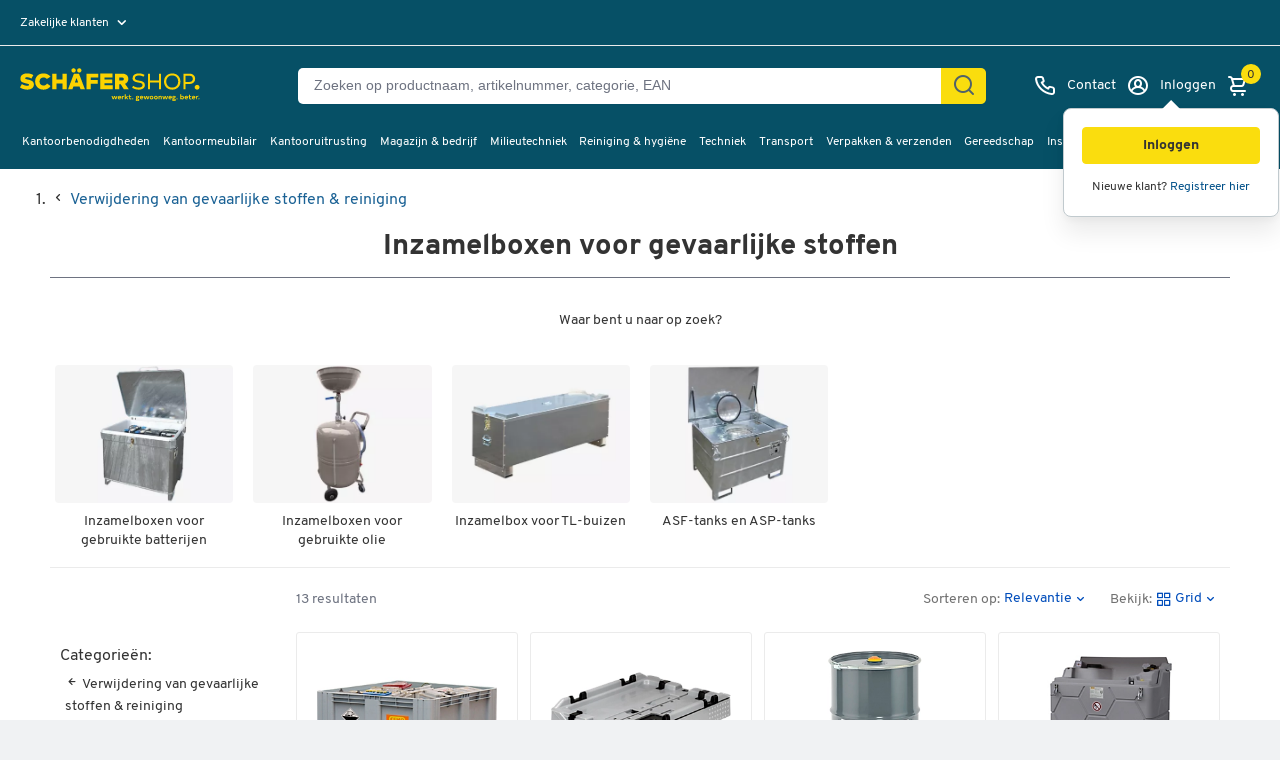

--- FILE ---
content_type: text/html;charset=UTF-8
request_url: https://www.schaefer-shop.nl/magazijn-bedrijf/behandeling-van-gevaarlijke-stoffen/gefahrstoffsammler
body_size: 83999
content:



    <!doctype html>
    <html lang="nl" class="no-js" dir="ltr" prefix="og: http://ogp.me/ns#">

    <head>
            <title>Inzamelboxen voor gevaarlijke stoffen - kopen | Schäfer Shop</title>

                <meta name="description" content="Inzamelboxen voor gevaarlijke stoffen kopen doet u best bij Schäfer Shop ✓ Gratis levering vanaf 50€ ✓ Ruime keuze ✓ Topkwaliteit ✓ Lage prijzen ✓ Topservice">

            <meta name="robots" content="index, follow">




                <link rel="canonical" href="https://www.schaefer-shop.nl/magazijn-bedrijf/behandeling-van-gevaarlijke-stoffen/gefahrstoffsammler">



                <link rel="alternate" href="https://www.schaefer-shop.at/lager-betrieb/gefahrstoffhandling/gefahrstoffsammler" hreflang="de-AT"/>
                <link rel="alternate" href="https://www.schaefer-shop.be/fr/entrepot-et-entreprise-/manipulation-de-matieres-dangereuses/gefahrstoffsammler" hreflang="fr-BE"/>
                <link rel="alternate" href="https://www.schaefer-shop.be/magazijn-bedrijf/behandeling-van-gevaarlijke-stoffen/gefahrstoffsammler" hreflang="nl-BE"/>
                <link rel="alternate" href="https://www.schaefer-shop.ch/lager-betrieb/gefahrstoffhandling/gefahrstoffsammler" hreflang="de-CH"/>
                <link rel="alternate" href="https://www.schaefer-shop.ch/fr/entrepot-et-entreprise-/manipulation-de-matieres-dangereuses/gefahrstoffsammler" hreflang="fr-CH"/>
                <link rel="alternate" href="https://www.schaefer-shop.de/lager-betrieb/gefahrstoffhandling/gefahrstoffsammler" hreflang="de-DE"/>
                <link rel="alternate" href="https://www.schaefer-shop.es/almacen-y-fabrica/manipulacion-de-sustancias-peligrosas/colector-de-sustancias-peligrosas" hreflang="es-ES"/>
                <link rel="alternate" href="https://www.schaefer-shop.com/warehouse-operation/hazardous-materials-handling/hazardous-material-collector" hreflang="en-US"/>
                <link rel="alternate" href="https://www.schaefer-shop.lu/lager-betrieb/gefahrstoffhandling/gefahrstoffsammler" hreflang="de-LU"/>
                <link rel="alternate" href="https://www.schaefer-shop.lu/fr/entrepot-et-entreprise-/manipulation-de-matieres-dangereuses/gefahrstoffsammler" hreflang="fr-LU"/>
                <link rel="alternate" href="https://www.schaefer-shop.nl/magazijn-bedrijf/behandeling-van-gevaarlijke-stoffen/gefahrstoffsammler" hreflang="nl-NL"/>

        


    <script defer>
        window.addEventListener('UC_UI_INITIALIZED', function(event) {
            window.__ucCmp.ready = true;

            const onOpenUcSecondLayer = () => {
                window.__ucCmp.showSecondLayer();
            };

            let triggerButton = document.querySelector("[data-uc-consent-trigger-button]");

            if (triggerButton) {
                triggerButton?.addEventListener("click", onOpenUcSecondLayer);
            } else {
                document.addEventListener("DOMContentLoaded", () => {
                    triggerButton = document.querySelector("[data-uc-consent-trigger-button]");
                    triggerButton?.addEventListener("click", onOpenUcSecondLayer);
                });
            }
        });

        document.addEventListener("click", (event) => {
            const clicked = event.target.closest(".js-cookie-update");
            if (!clicked) return;

            event.preventDefault();
            window?.__ucCmp?.showSecondLayer();
        });
    </script>

    <script
            id="usercentrics-cmp"
            src="https://web.cmp.usercentrics.eu/ui/loader.js"
            
            data-settings-id="pOidVeMLccNSfr"
            data-tcf-enabled
    />

    <script>
        "use strict";

        const AA = "Adobe Analytics";
        const ECID = "Adobe Experience Cloud";

        function applyConsent(obj) {
            if (!obj || obj.event !== "consent_status") return;

            const adobeObj = window.adobe;
            if (!(adobeObj && adobeObj.optIn && adobeObj.OptInCategories)) return;

            const aa = Boolean(obj[AA]);
            const ec = Boolean(obj[ECID]);

            aa
                ? adobeObj.optIn.approve(adobeObj.OptInCategories.ANALYTICS, true)
                : adobeObj.optIn.deny(adobeObj.OptInCategories.ANALYTICS, true);

            ec
                ? adobeObj.optIn.approve(adobeObj.OptInCategories.ECID, true)
                : adobeObj.optIn.deny(adobeObj.OptInCategories.ECID, true);

            adobeObj.optIn.complete();
        }

        function processExistingDataLayer() {
            const dl = (window.dataLayer = window.dataLayer || []);
            for (let i = 0; i < dl.length; i++) {
                applyConsent(dl[i]);
            }
        }

        function hookDataLayerPush() {
            const dl = (window.dataLayer = window.dataLayer || []);
            if (dl._consentHooked) return;

            const originalPush = dl.push.bind(dl);
            dl.push = function (...args) {
                const result = originalPush(...args);
                for (const arg of args) {
                    applyConsent(arg);
                }
                return result;
            };

            Object.defineProperty(dl, "_consentHooked", {
                value: true,
                writable: false,
                enumerable: false,
                configurable: false,
            });
        }

        function initConsentHandling() {
            processExistingDataLayer();
            hookDataLayerPush();
        }

        if (document.readyState !== "loading") {
            initConsentHandling();
        } else {
            document.addEventListener("DOMContentLoaded", initConsentHandling);
        }
    </script>
    <link rel="preconnect" href="https://www.googletagmanager.com">
    <script type="text/javascript">
        // create dataLayer
        window.dataLayer = window.dataLayer || [];
        function gtag() {
            dataLayer.push(arguments);
        }

        // set „denied" as default for both ad and analytics storage,
        gtag("consent", "default", {
            ad_storage: "denied",
            ad_personalization: "denied",
            ad_user_data: "denied",
            analytics_storage: "denied",
            functionality_storage: "denied",
            personalization_storage: "denied",
            security_storage: "denied",
            wait_for_update: 2000, // milliseconds to wait for update
        });

        // Enable ads data redaction by default [optional]
        gtag("set", "ads_data_redaction", true);
    </script>

    <script type="text/javascript">
        // Google Tag Manager
        (function(w, d, s, l, i) {
            w[l] = w[l] || [];
            w[l].push({
                'gtm.start': new Date().getTime(),
                event: 'gtm.js'
            });
            var f = d.getElementsByTagName(s)[0],
                j = d.createElement(s),
                dl = l != 'dataLayer' ? '&l=' + l : '';
            j.async = true;
            j.src =
                'https://www.googletagmanager.com/gtm.js?id=' + i + dl;
            f.parentNode.insertBefore(j, f);
        })(window, document, 'script', 'dataLayer', 'GTM-MM2ZV5F');
    </script>
    <script type="text/plain" data-usercentrics="Adobe Launch" async id="adobelaunch" src="//assets.adobedtm.com/launch-EN3965e6c57e07436f943130449cbf57dc.min.js"></script>


        <script defer type="text/plain" data-usercentrics="Userlike" src="https://userlike-cdn-widgets.s3-eu-west-1.amazonaws.com/aa4d23c187b14537b72951674671211f107e93d7b6d04c688ab1854e8a044e70.js"></script>
    <script type="text/plain" data-usercentrics="Heyflow" async src="https://static.heyflow.app/widget/latest/webview.js"></script>

    <script src="https://www.dwin1.com/18643.js" type="text/plain" data-usercentrics="AWIN" defer="defer"></script>

<meta name="language" content="nl-NL">
<meta charset="utf-8">
<meta name="author" content="Schäfer Shop">
<meta name="viewport" content="width=device-width, initial-scale=1.0, minimum-scale=1.0, maximum-scale=5">

<link rel="preconnect" href="https://media.schaefer-shop.de">
<link rel="preconnect" href="https://www.google-analytics.com">


<meta name="google-site-verification" content="tocvsYGFvP-vDmqM-0TA9VOTCpAzQ2KmECdNyMYqPNk" />

<meta name="msvalidate.01" content="A7AC561D9A5913FC41FB3434ED27445B" />


<link rel="stylesheet" type="text/css" href="https://www.schaefer-shop.nl/store/assets/css/main.css?t=1.664">

    <link rel="preload" href="/store/assets/v2/css/main.640d8919146e93273481.css" as="style">
    <link rel="stylesheet" href="/store/assets/v2/css/main.640d8919146e93273481.css" type="text/css">



    <script src="https://www.schaefer-shop.nl/store/assets/js/vendor_pp.js?t=1.664"></script>


<link rel="preload" as="font" href="/store/assets/v2/fonts/Overpass-Regular.woff2" type="font/woff2" crossorigin="anonymous">
<link rel="preload" as="font" href="/store/assets/v2/fonts/Overpass-Bold.woff2" type="font/woff2" crossorigin="anonymous">
<link rel="preload" as="font" href="/store/assets/v2/fonts/Overpass-ExtraBold.woff2" type="font/woff2" crossorigin="anonymous">


    <link rel="preload" href="/store/assets/v3/components/css/css-loader.1n7EW3nJ.css" as="style">
    <link rel="stylesheet" href="/store/assets/v3/components/css/css-loader.1n7EW3nJ.css" type="text/css">
    <link rel="preload" href="/store/assets/v3/components/css/main.BzIQEOHB.css" as="style">
    <link rel="stylesheet" href="/store/assets/v3/components/css/main.BzIQEOHB.css" type="text/css">

    <script src="/store/assets/v3/components/js/main.BWgeXpci.js" type="module" defer></script>




<link rel="apple-touch-icon-precomposed" href="/store/assets/v2/images/favicons/shop/prod/apple-icon-72x72.png">
<link rel="apple-touch-icon" sizes="57x57" href="/store/assets/v2/images/favicons/shop/prod/apple-icon-57x57.png">
<link rel="apple-touch-icon" sizes="60x60" href="/store/assets/v2/images/favicons/shop/prod/apple-icon-60x60.png">
<link rel="apple-touch-icon" sizes="72x72" href="/store/assets/v2/images/favicons/shop/prod/apple-icon-72x72.png">
<link rel="apple-touch-icon" sizes="76x76" href="/store/assets/v2/images/favicons/shop/prod/apple-icon-76x76.png">
<link rel="apple-touch-icon" sizes="114x114" href="/store/assets/v2/images/favicons/shop/prod/apple-icon-114x114.png">
<link rel="apple-touch-icon" sizes="120x120" href="/store/assets/v2/images/favicons/shop/prod/apple-icon-120x120.png">
<link rel="apple-touch-icon" sizes="144x144" href="/store/assets/v2/images/favicons/shop/prod/apple-icon-144x144.png">
<link rel="apple-touch-icon" sizes="152x152" href="/store/assets/v2/images/favicons/shop/prod/apple-icon-152x152.png">
<link rel="apple-touch-icon" sizes="180x180" href="/store/assets/v2/images/favicons/shop/prod/apple-icon-180x180.png">
<link rel="icon" type="image/png" sizes="192x192" href="/store/assets/v2/images/favicons/shop/prod/android-icon-192x192.png">
<link rel="icon" type="image/png" sizes="32x32" href="/store/assets/v2/images/favicons/shop/prod/favicon-32x32.png">
<link rel="icon" type="image/png" sizes="96x96" href="/store/assets/v2/images/favicons/shop/prod/favicon-96x96.png">
<link rel="icon" type="image/png" sizes="16x16" href="/store/assets/v2/images/favicons/shop/prod/favicon-16x16.png">
<link rel="manifest" href="/store/assets/v2/images/favicons/shop/prod/manifest.json">
<meta name="application-name" content="Schäfer Shop">
<meta name="theme-color" content="#065066">
<meta name="mobile-web-app-capable" content="yes">
<meta name="msapplication-TileColor" content="#065066">
<meta name="msapplication-TileImage" content="/store/assets/v2/images/favicons/shop/prod/ms-icon-144x144.png">
<meta name="msapplication-navbutton-color" content="#065066">
<meta name="msapplication-starturl" content="/">
<meta name="apple-mobile-web-app-status-bar-style" content="white-translucent">
<meta name="apple-mobile-web-app-capable" content="yes">
<meta name="apple-mobile-web-app-title" content="Schäfer Shop">

<script defer>
    var urlPrefix = '';
    if (typeof Object.assign !== 'function') {
        // Must be writable: true, enumerable: false, configurable: true
        Object.defineProperty(Object, "assign", {
            value: function assign(target, varArgs) { // .length of function is 2
                'use strict';
                if (target === null || target === undefined) {
                    throw new TypeError('Cannot convert undefined or null to object');
                }

                var to = Object(target);

                for (var index = 1; index < arguments.length; index++) {
                    var nextSource = arguments[index];

                    if (nextSource !== null && nextSource !== undefined) {
                        for (var nextKey in nextSource) {
                            // Avoid bugs when hasOwnProperty is shadowed
                            if (Object.prototype.hasOwnProperty.call(nextSource, nextKey)) {
                                to[nextKey] = nextSource[nextKey];
                            }
                        }
                    }
                }
                return to;
            },
            writable: true,
            configurable: true
        });
    }
</script>

        <meta name="source" content="external">

        



    </head>

    <body class="v2 
">

    
    


<input id="activetrial" value="" type="hidden">
<header class="head head-2021">
    <button id="skip-to-content">
Overslaan naar hoofdinhoud    </button>

    <div class="header-above static">
<div id="header-topbar" data-tenant="ssh_nl">
    

</div>
        <div class="hidden i18n-properties-splide">
            <span class="splide-next">Volgende</span>
            <span class="splide-prev">Vorige</span>
            <span class="splide-first">Eerste</span>
            <span class="splide-last">Laatste</span>
        </div>
        <div class="head-profile-info">

        <div
            class="head-tool head-profile"
            tabindex="0"
            aria-haspopup="true"
            role="menu"
            aria-label="
Zakelijke klanten
"
        >
            <label
                class="_selected"
                for="head-profile-options-checkbox"
            >
Zakelijke klanten
            </label>
            <div class="tooltipbox">
                <b>Particuliere of zakelijke klant?</b>
                    <p>Alle prijzen excl. BTW.</p>
            </div>
            <div
                class="head-profile-options"
                id="select-profile"
                role="menu"
            >
                    <a
                        href="/user/profile/b2c?source=%2Fmagazijn-bedrijf%2Fbehandeling-van-gevaarlijke-stoffen%2Fgefahrstoffsammler"
                        class="toggle-b2c-switch"
                        tabindex="-1"
                        role="menuitem"
                    >
Particuliere klanten                    </a>
            </div>
        </div>

        </div>
    </div>
    <div class="header-main dynamic head-wrapper">
        <div class="header-block-left">
            <div class="head-sticky-toggle"
                 tabindex="0"
                 role="button"
                 aria-label="Menu">
    <i class="uil uil-bars"></i>
    <i class="uil uil-times"></i>
            </div>
<div class="head-logo">
            <a href="/" aria-label="Schäfer Shop - ssh.shop_description">
            <svg viewBox="0 0 289 60" role="img" class="head-logo-image ">
                <title>Schäfer Shop</title>
                <desc>ssh.shop_description</desc>
                <path d="M159.8 16.7C161.4 16.7 162.3 17.5 162.3 19C162.3 20.5 161.4 21.2 159.8 21.2H155.2V16.7H159.8ZM162.3 35.3H170.1L164.1 26.6C167.3 25.3 169.2 22.5 169.2 18.9C169.2 13.9 165.7 10.5 160 10.5H148.5V35.3H155.2V27.3H157.4L162.3 35.3ZM132.1 29.1V25.8H144V19.6H132.1V16.6H144.5V10.4H125.4V35.2H144.8V29H132.1V29.1ZM122.3 16.7V10.5H103.7V35.3H110.4V26.6H121.3V20.4H110.4V16.6H122.3V16.7ZM85.7 24.5L88.3 17.2L90.8 24.5H85.7ZM94.6 35.3H101.5L92.1 10.5H84.3L75 35.3H81.9L83.5 30.7H93L94.6 35.3ZM92.6 8.8C94.4 8.8 96 7.3 96 5.4C96 3.6 94.5 2 92.6 2C90.7 2 89.2 3.5 89.2 5.4C89.2 7.2 90.7 8.8 92.6 8.8ZM83.7 8.8C85.5 8.8 87.1 7.3 87.1 5.4C87.1 3.6 85.6 2 83.7 2C81.8 2 80.3 3.5 80.3 5.4C80.4 7.2 81.9 8.8 83.7 8.8ZM66.2 10.5V19.7H57V10.5H50.3V35.3H57V25.9H66.2V35.3H72.9V10.5H66.2ZM36.7 35.8C41.7 35.8 45.6 33.5 47.8 30.1L42.2 26.1C41.1 28.2 39.1 29.3 36.7 29.3C33 29.3 30.5 26.7 30.5 22.9C30.5 19.1 33 16.5 36.7 16.5C39 16.5 40.8 17.5 41.9 19L47.7 15.3C45.4 12.2 41.5 10.1 36.7 10.1C29.1 10.1 23.6 15.4 23.6 22.9C23.6 30.5 29.2 35.8 36.7 35.8ZM11.2 35.8C17.3 35.8 21.7 32.8 21.7 27.6C21.7 21.8 15.7 20.5 11.8 19.7C9 19.1 8 18.8 8 17.9C8 16.9 8.9 16.2 10.9 16.2C12.9 16.2 15.6 16.9 17.8 18.3L20.9 12.8C18.1 11.1 15 10.1 11.4 10.1C6.6 10.1 0.6 11.8 0.6 18.7C0.6 23.4 3.4 24.4 10.8 26.2C13.3 26.8 14.1 27.1 14.1 28C14.1 29.1 13.1 29.7 11.3 29.7C8.8 29.7 4.9 28.5 2.9 26.9L0 32.3C1.7 33.6 6.3 35.8 11.2 35.8Z" fill="#FCD300"/>
                <path d="M264.6 23.6H258.7V13.8H264.6C268.1 13.8 270 15.6 270 18.7C270 21.8 268.1 23.6 264.6 23.6ZM264.6 10.5H255.3V35.3H258.7V26.8H264.6C270.2 26.8 273.6 23.4 273.6 18.6C273.5 13.9 270.2 10.5 264.6 10.5ZM237.8 32.5C232.3 32.5 228.5 28.6 228.5 22.9C228.5 17.2 232.3 13.3 237.8 13.3C243.3 13.3 247.1 17.2 247.1 22.9C247.1 28.6 243.3 32.5 237.8 32.5ZM237.8 35.8C245.2 35.8 250.6 30.5 250.6 23C250.6 15.4 245.2 10.2 237.8 10.2C230.4 10.2 225 15.5 225 23C224.9 30.5 230.4 35.8 237.8 35.8ZM217 10.5V21.2H203.2V10.5H199.8V35.3H203.2V24.4H217V35.3H220.4V10.5H217ZM185.5 35.8C191.4 35.8 195.1 32.8 195.1 28.5C195.1 22.9 189 22 185.9 21.5C181 20.8 179.5 19.8 179.5 17.6C179.5 15 181.6 13.4 185.9 13.4C188.5 13.4 190.6 14 192.9 15.4L194.5 12.5C192.1 11 189.2 10.1 185.9 10.1C181.3 10.1 175.9 11.8 175.9 17.8C175.9 21.3 177.7 23.3 185.2 24.6C188.2 25.1 191.5 25.5 191.5 28.5C191.5 31.1 189 32.5 185.4 32.5C182.3 32.5 179.1 31.4 176.8 29.7L175.1 32.7C177 34 181.1 35.8 185.5 35.8Z" fill="#FCD300"/>
                <path d="M276.7 35.7999C278.8 35.7999 280.5 34.1 280.5 32C280.5 29.9 278.8 28.2 276.7 28.2C274.6 28.2 272.9 29.9 272.9 32C272.9 34.1 274.6 35.7999 276.7 35.7999Z" fill="#FCD300"/>
                        <g id="logo-subline" class="subline-nl">
                            <path fill="#FCD300" d="M152.2,45.6l-1.9,5.4h-1.6l-1.1-3.6l-1.1,3.6h-1.7l-1.8-5.4h1.6l1.1,3.7l1.2-3.7h1.5l1.2,3.7l1.1-3.7H152.2z"
                            />
                            <path fill="#FCD300" d="M155.4,49.9c0.5,0,1-0.2,1.3-0.5l1,0.9c-0.6,0.5-1.3,0.9-2.2,0.9c-1.7,0-2.9-1.1-2.9-2.9
        c0-1.6,1.1-2.8,2.8-2.8c1.8,0,2.7,1.3,2.7,2.6c0,0.2,0,0.6-0.1,0.8h-3.9C154.2,49.5,154.7,49.9,155.4,49.9z M154.1,47.8h2.5
        c-0.1-0.6-0.5-1.1-1.2-1.1C154.7,46.8,154.2,47.2,154.1,47.8z"/>
                            <path fill="#FCD300" d="M162.9,45.6l-0.4,1.4c-0.2-0.1-0.4-0.1-0.7-0.1c-0.7,0-1.3,0.4-1.3,1.2v3h-1.5v-5.4h1.3l0.1,0.8
        c0.4-0.6,1-0.9,1.6-0.9C162.4,45.5,162.7,45.5,162.9,45.6z"/>
                            <path fill="#FCD300" d="M165.9,49l-0.7,0.8V51h-1.5v-8h1.5v4.9l2-2.2h1.9l-2.2,2.3l2.3,3.1h-1.7L165.9,49z"/>
                            <path fill="#FCD300" d="M174.2,50.7c-0.3,0.3-0.8,0.5-1.6,0.5c-1.4,0-2.1-0.7-2.1-2.1V47h-1v-1.3h1V44h1.5v1.6h1.9V47h-1.9v2
        c0,0.6,0.3,0.9,0.8,0.9c0.2,0,0.6-0.1,0.8-0.3L174.2,50.7z"/>
                            <path fill="#FCD300" d="M175.3,50.3c0-0.5,0.4-0.9,0.9-0.9c0.5,0,0.9,0.4,0.9,0.9c0,0.5-0.4,0.9-0.9,0.9
        C175.7,51.2,175.3,50.8,175.3,50.3z"/>
                            <path fill="#FCD300" d="M186.5,46.6l-0.9,0.1c0.1,0.3,0.2,0.6,0.2,0.9c0,1.2-0.9,2.1-2.3,2.1c-0.2,0-0.4,0-0.6-0.1
        c-0.2,0-0.4,0.2-0.4,0.4c0,0.2,0.2,0.3,0.4,0.3h0.7c1.9,0,2.8,0.5,2.8,1.7c0,1.2-0.9,1.9-2.8,1.9c-1.9,0-2.9-0.7-2.9-1.8
        c0-0.5,0.3-0.9,0.7-1.1c-0.2-0.2-0.4-0.5-0.4-0.9c0-0.5,0.3-0.8,0.7-1c-0.4-0.4-0.7-0.9-0.7-1.5c0-1.2,0.9-2.1,2.3-2.1
        c0.3,0,0.6,0.1,0.9,0.1h2.1V46.6z M183.7,51.4h-0.9c-0.3,0.1-0.5,0.3-0.5,0.6c0,0.4,0.5,0.7,1.3,0.7c0.9,0,1.3-0.2,1.3-0.7
        C185,51.6,184.7,51.4,183.7,51.4z M184.5,47.5c0-0.5-0.3-0.9-1-0.9c-0.6,0-1,0.3-1,0.9c0,0.5,0.3,0.9,1,0.9
        C184.2,48.4,184.5,48.1,184.5,47.5z"/>
                            <path fill="#FCD300" d="M190,49.9c0.5,0,1-0.2,1.3-0.5l1,0.9c-0.6,0.5-1.3,0.9-2.2,0.9c-1.7,0-2.9-1.1-2.9-2.9c0-1.6,1.1-2.8,2.8-2.8
        c1.8,0,2.7,1.3,2.7,2.6c0,0.2,0,0.6-0.1,0.8h-3.9C188.8,49.5,189.2,49.9,190,49.9z M188.6,47.8h2.5c-0.1-0.6-0.5-1.1-1.2-1.1
        C189.2,46.8,188.7,47.2,188.6,47.8z"/>
                            <path fill="#FCD300" d="M202.3,45.6l-1.9,5.4h-1.6l-1.1-3.6l-1.1,3.6h-1.7l-1.8-5.4h1.6l1.1,3.7l1.2-3.7h1.5l1.2,3.7l1.1-3.7H202.3z"
                            />
                            <path fill="#FCD300" d="M202.6,48.3c0-1.7,1.2-2.8,2.9-2.8c1.7,0,2.9,1.2,2.9,2.8c0,1.7-1.2,2.9-2.9,2.9
        C203.9,51.2,202.6,50,202.6,48.3z M206.9,48.3c0-0.9-0.6-1.5-1.4-1.5c-0.8,0-1.4,0.6-1.4,1.5c0,0.9,0.6,1.5,1.4,1.5
        C206.4,49.8,206.9,49.2,206.9,48.3z"/>
                            <path fill="#FCD300" d="M209.4,48.3c0-1.7,1.2-2.8,2.9-2.8c1.7,0,2.9,1.2,2.9,2.8c0,1.7-1.2,2.9-2.9,2.9
        C210.6,51.2,209.4,50,209.4,48.3z M213.7,48.3c0-0.9-0.6-1.5-1.4-1.5c-0.8,0-1.4,0.6-1.4,1.5c0,0.9,0.6,1.5,1.4,1.5
        C213.1,49.8,213.7,49.2,213.7,48.3z"/>
                            <path fill="#FCD300" d="M221.5,47.6V51h-1.5v-3.2c0-0.6-0.4-1-1-1c-0.6,0-1.2,0.4-1.2,1.1V51h-1.5v-5.4h1.3l0.1,0.7
        c0.4-0.5,1-0.8,1.7-0.8C220.6,45.5,221.5,46.3,221.5,47.6z"/>
                            <path fill="#FCD300" d="M231.4,45.6l-1.9,5.4h-1.6l-1.1-3.6l-1.1,3.6H224l-1.8-5.4h1.6l1.1,3.7l1.2-3.7h1.5l1.2,3.7l1.1-3.7H231.4z"/>
                            <path fill="#FCD300" d="M234.6,49.9c0.5,0,1-0.2,1.3-0.5l1,0.9c-0.6,0.5-1.3,0.9-2.2,0.9c-1.7,0-2.9-1.1-2.9-2.9
        c0-1.6,1.1-2.8,2.8-2.8c1.8,0,2.7,1.3,2.7,2.6c0,0.2,0,0.6-0.1,0.8h-3.9C233.4,49.5,233.9,49.9,234.6,49.9z M233.3,47.8h2.5
        c-0.1-0.6-0.5-1.1-1.2-1.1C233.9,46.8,233.4,47.2,233.3,47.8z"/>
                            <path fill="#FCD300" d="M243.5,46.6l-0.9,0.1c0.1,0.3,0.2,0.6,0.2,0.9c0,1.2-0.9,2.1-2.3,2.1c-0.2,0-0.4,0-0.6-0.1
        c-0.2,0-0.4,0.2-0.4,0.4c0,0.2,0.2,0.3,0.4,0.3h0.7c1.9,0,2.8,0.5,2.8,1.7c0,1.2-0.9,1.9-2.8,1.9c-1.9,0-2.9-0.7-2.9-1.8
        c0-0.5,0.3-0.9,0.7-1.1c-0.2-0.2-0.4-0.5-0.4-0.9c0-0.5,0.3-0.8,0.7-1c-0.4-0.4-0.7-0.9-0.7-1.5c0-1.2,0.9-2.1,2.3-2.1
        c0.3,0,0.6,0.1,0.9,0.1h2.1V46.6z M240.7,51.4h-0.9c-0.3,0.1-0.5,0.3-0.5,0.6c0,0.4,0.5,0.7,1.3,0.7c0.9,0,1.3-0.2,1.3-0.7
        C242,51.6,241.7,51.4,240.7,51.4z M241.5,47.5c0-0.5-0.3-0.9-1-0.9c-0.6,0-1,0.3-1,0.9c0,0.5,0.3,0.9,1,0.9
        C241.2,48.4,241.5,48.1,241.5,47.5z"/>
                            <path fill="#FCD300" d="M244.4,50.3c0-0.5,0.4-0.9,0.9-0.9c0.5,0,0.9,0.4,0.9,0.9c0,0.5-0.4,0.9-0.9,0.9
        C244.8,51.2,244.4,50.8,244.4,50.3z"/>
                            <path fill="#FCD300" d="M256.1,48.3c0,1.7-1.2,2.9-2.6,2.9c-0.7,0-1.3-0.3-1.7-0.9l-0.1,0.7h-1.3v-8h1.5v3.2c0.4-0.4,0.9-0.7,1.6-0.7
        C255,45.5,256.1,46.6,256.1,48.3z M254.6,48.3c0-0.9-0.6-1.5-1.4-1.5c-0.8,0-1.4,0.6-1.4,1.5c0,0.9,0.6,1.5,1.4,1.5
        C254,49.8,254.6,49.2,254.6,48.3z"/>
                            <path fill="#FCD300" d="M259.9,49.9c0.5,0,1-0.2,1.3-0.5l1,0.9c-0.6,0.5-1.3,0.9-2.2,0.9c-1.7,0-2.9-1.1-2.9-2.9
        c0-1.6,1.1-2.8,2.8-2.8c1.8,0,2.7,1.3,2.7,2.6c0,0.2,0,0.6-0.1,0.8h-3.9C258.7,49.5,259.2,49.9,259.9,49.9z M258.5,47.8h2.5
        c-0.1-0.6-0.5-1.1-1.2-1.1C259.2,46.8,258.7,47.2,258.5,47.8z"/>
                            <path fill="#FCD300" d="M267.9,50.7c-0.3,0.3-0.8,0.5-1.6,0.5c-1.4,0-2.1-0.7-2.1-2.1V47h-1v-1.3h1V44h1.5v1.6h1.9V47h-1.9v2
        c0,0.6,0.3,0.9,0.8,0.9c0.2,0,0.6-0.1,0.8-0.3L267.9,50.7z"/>
                            <path fill="#FCD300" d="M271.3,49.9c0.5,0,1-0.2,1.3-0.5l1,0.9c-0.6,0.5-1.3,0.9-2.2,0.9c-1.7,0-2.9-1.1-2.9-2.9
        c0-1.6,1.1-2.8,2.8-2.8c1.8,0,2.7,1.3,2.7,2.6c0,0.2,0,0.6-0.1,0.8h-3.9C270,49.5,270.5,49.9,271.3,49.9z M269.9,47.8h2.5
        c-0.1-0.6-0.5-1.1-1.2-1.1C270.5,46.8,270,47.2,269.9,47.8z"/>
                            <path fill="#FCD300" d="M278.7,45.6l-0.4,1.4c-0.2-0.1-0.4-0.1-0.7-0.1c-0.7,0-1.3,0.4-1.3,1.2v3h-1.5v-5.4h1.3l0.1,0.8
        c0.4-0.6,1-0.9,1.6-0.9C278.3,45.5,278.5,45.5,278.7,45.6z"/>
                            <path fill="#FCD300" d="M278.6,50.3c0-0.5,0.4-0.9,0.9-0.9c0.5,0,0.9,0.4,0.9,0.9c0,0.5-0.4,0.9-0.9,0.9S278.6,50.8,278.6,50.3z"/>
                        </g>
            </svg>
        </a>
</div>
        </div>




<div class="head-search-wrapper-c">
    <form
        method="get"
        action="/product/search"
        accept-charset="UTF-8"
        id="form-header-search"
        name="form-header-search"
        autocomplete="off"
        aria-label="Zoeken op productnaam, artikelnummer, categorie, EAN"
        class="head-search-wrapper-c__head-search-form"
    >

        <div class="head-search-wrapper-c__head-search-form__back-wrapper">
            <div class="head-search-wrapper-c__head-search-form__back-wrapper__back-btn">
    <i class="uil uil-arrow-left"></i>
            </div>
        </div>
        <div class="head-search-wrapper-c__head-search-form__searchfield">
            <input
                type="text"
                placeholder="Zoeken op productnaam, artikelnummer, categorie, EAN"
                value=""
                name="query"
                id="header-search-query"
                data-cs-capture
                aria-label="Zoeken op productnaam, artikelnummer, categorie, EAN"
            >
            <div
                class="head-search-wrapper-c__head-search-form__searchfield__cancel-search-wrapper"
                tabindex="0"
                role="button"
            >
                <div class="head-search-wrapper-c__head-search-form__searchfield__cancel-search-wrapper__cancel-search">
    <i class="uil uil-times"></i>
                </div>
            </div>
        </div>

        <div class="head-search-wrapper-c__head-search-form__submit-btn-wrapper">

            <button
                class="head-search-wrapper-c__head-search-form__submit-btn-wrapper__submit-btn"
                type="submit"
                aria-label="Zoek"
            >
    <i class="uil uil-search"></i>
            </button>

        </div>

    </form>


    <div
        class="head-search-suggestion"
        id="js-head-search-suggestion"
    >

    </div>

    <div
        class="default-suggest-container suggestion v2"
        id="js-default-suggest-container"
    >
            <div class="default-suggestion-key">        <div class="default-suggestion-key__heading">Vaak gezocht door onze klanten        </div>                <div class="default-suggestion-key__search-history-item-wrapper">
            <a
                    class="default-suggestion-key__search-history-item"
                    href="/product/search?query=etagewagen"
            >
                etagewagen
            </a>
        </div>
        <div class="default-suggestion-key__search-history-item-wrapper">
            <a
                    class="default-suggestion-key__search-history-item"
                    href="/product/search?query=magazijnbak"
            >
                magazijnbak
            </a>
        </div>
        <div class="default-suggestion-key__search-history-item-wrapper">
            <a
                    class="default-suggestion-key__search-history-item"
                    href="/product/search?query=locker"
            >
                locker
            </a>
        </div>
        <div class="default-suggestion-key__search-history-item-wrapper">
            <a
                    class="default-suggestion-key__search-history-item"
                    href="/product/search?query=tape"
            >
                tape
            </a>
        </div>
        <div class="default-suggestion-key__search-history-item-wrapper">
            <a
                    class="default-suggestion-key__search-history-item"
                    href="/product/search?query=kopieerpapier"
            >
                kopieerpapier
            </a>
        </div>
        <div class="default-suggestion-key__search-history-item-wrapper">
            <a
                    class="default-suggestion-key__search-history-item"
                    href="/product/search?query=stofzuiger"
            >
                stofzuiger
            </a>
        </div>
    </div>
    </div>
</div>

        <div class="header-block-right">

<div class="head-tools">

    <div class="head-tool head-profiles">

        <div
            class="head-tool head-profile"
            tabindex="0"
            aria-haspopup="true"
            role="menu"
            aria-label="
Zakelijke klanten
"
        >
            <label
                class="_selected"
                for="head-profile-options-checkbox"
            >
Zakelijke klanten
            </label>
            <div class="tooltipbox">
                <b>Particuliere of zakelijke klant?</b>
                    <p>Alle prijzen excl. BTW.</p>
            </div>
            <div
                class="head-profile-options"
                id="select-profile"
                role="menu"
            >
                    <a
                        href="/user/profile/b2c?source=%2Fmagazijn-bedrijf%2Fbehandeling-van-gevaarlijke-stoffen%2Fgefahrstoffsammler"
                        class="toggle-b2c-switch"
                        tabindex="-1"
                        role="menuitem"
                    >
Particuliere klanten                    </a>
            </div>
        </div>

    </div>



    <div
        class="head-tool head-service"
        tabindex="0"
    >
        <label>
            <i class="uil uil-phone"></i>
            <span
                class="head-tool-label"
                aria-label="Contact"
            >
Contact            </span>
        </label>

        <div class="head-tool-flyout flyout-service">
            <div
                class="tablet close toggle-flyout-close"
                tabindex="0"
                role="button"
            >
    <i class="uil uil-times"></i>
            </div>
            <h3>Contact</h3>


    <div class="tailwind">
        <div data-uc-is-allowed="false" data-uc-is-loading="false" data-uc-type="Userlike" class="group">
            <div class="group-data-[uc-is-allowed='true']:hidden  flex flex-col             ">
                <div class="flex flex-row text-text-brighter mb-5">
                    <div class="text-text-inactive max-w-8">     <i class="uil uil-comments"></i>
 </div>
                    <div class="flex flex-col">
                        <div class="text-text-inactive"> Live chat</div>
                        <div class="hidden group-data-[uc-is-loading='true']:flex">     <div class="flex items-center gap-1">
        <span>Laden</span>
        <span class="flex gap-1">
    <span class="tailwind-exclude animate-[blink_1.8s_infinite] [animation-delay:0ms]">.</span>
    <span class="tailwind-exclude animate-[blink_1.8s_infinite] [animation-delay:200ms]">.</span>
    <span class="tailwind-exclude animate-[blink_1.8s_infinite] [animation-delay:400ms]">.</span>
  </span>
    </div>
</div>

                        <div class="mb-2 group-data-[uc-is-loading='true']:hidden">  Accepteer deze      <button type="button" class="underline hover:cursor-pointer font-bold"
            data-uc-show-consent-details="Userlike"> functionele cookie </button>  om onze livechat te gebruiken </div>
                        <button type="button" data-uc-activate-service="Userlike"
                                class="group-data-[uc-is-loading='true']:hidden flex flex-row items-center text-accent-focus font-semibold hover:cursor-pointer">     <i class="uil uil-arrow-right"></i>
 Nu accepteren </button>
                    </div>
                </div>
            </div>

            <div class="group-data-[uc-is-allowed='false']:hidden w-full h-auto  [&>iframe]:w-full [&>iframe]:h-auto [&>iframe]:aspect-video">
                <div class="tailwind-exclude">
                <div
                        id="userlikeCustomTab"
                        data-position="window"
                        data-orientation="bottomRight"
                        onkeydown="if(event.key === 'Enter'){this.click();}"
                        role="button"
                        tabindex="-1"
                >
                    <div class="head-tool-service-item">
                        <div class="head-tool-service-item-icon">
                            <i class="uil uil-comments"></i>
                        </div>
                        <div class="head-tool-service-item-text">
                            <div class="head-tool-service-item-text-headline" aria-label="<b>Live Chat</b>">
<b>Live Chat</b>                            </div>
                            <div class="head-tool-service-item-text-content">
Maandag - vrijdag van 8.30-16.30 uur                            </div>
                        </div>

                    </div>
                </div>
                </div>
            </div>
        </div>
    </div>


            <a href="tel:026 - 384 7 384" tabindex="-1">
                <div class="head-tool-service-item">
                    <div class="head-tool-service-item-icon">
                        <i class="uil uil-phone-volume"></i>
                    </div>
                    <div class="head-tool-service-item-text">
                        <div class="head-tool-service-item-text-headline">
026 - 384 7 384                        </div>
                        <div class="head-tool-service-item-text-content">
Maandag - vrijdag van 8.30-16.30 uur                        </div>
                    </div>
                </div>
            </a>

            <a href="https://www.schaefer-shop.nl/contactformulier" tabindex="-1">
                <div class="head-tool-service-item">
                    <div class="head-tool-service-item-icon">
                        <i class="uil uil-envelope"></i>
                    </div>
                    <div class="head-tool-service-item-text">
                        <div class="head-tool-service-item-text-headline">
<b>Contactformulier</b>                        </div>
                        <div class="head-tool-service-item-text-content">
Stuur ons een bericht                        </div>
                    </div>
                </div>
            </a>

                <a href="https://www.schaefer-shop.nl/newsletter-info" tabindex="-1">
                    <div class="head-tool-service-item">
                        <div class="head-tool-service-item-icon">
                            <i class="uil uil-bell"></i>
                        </div>
                        <div class="head-tool-service-item-text">
                            <div class="head-tool-service-item-text-headline">
                                Newsletter
                            </div>
                            <div class="head-tool-service-item-text-content">
Ontvang exclusieve nieuwsbriefvoordelen en eenmalig €&nbsp;10,- korting                            </div>
                        </div>
                    </div>
                </a>
        </div>
    </div>


    <div class="head-tool head-myshop">
        <a href="#"
           aria-label="Inloggen"
           class="indicator-wrapper"
           aria-haspopup="true"
        >
    <i class="uil uil-user-circle"></i>
            <span
                class="head-tool-label"
                data-cs-mask
            >
Inloggen            </span>
        </a>


            <div class="head-tool-flyout flyout-login">
                <div class="arrow-up"></div>
                <a class="cta cta-primary width-100" href="/user/login" role="button">
                    <span>Inloggen</span>
                </a>
                <div class="login-link">
                    <span>Nieuwe klant?&nbsp;</span>
                    <a href="/user/registration">
Registreer hier                    </a>
                </div>
            </div>


        <div class="head-tool-flyout flyout-myshop">
            <div
                class="tablet close toggle-flyout-close"
                tabindex="0"
                role="button"
            >
    <i class="uil uil-times"></i>
            </div>

                


    <h3 class="margin-bottom ">Aanmelden</h3>
<h6 class="save-hint">
        <i class="uil uil-lock "></i>
 beveiligd
</h6>

<form class="form-horizontal login-form" method="POST" action="https://www.schaefer-shop.nl/user/login">




    <div class="form-row">
        <div class="formfield formfield-floating ">

            <input type="text" name="email" class="formfield-input formfield-input-username" id="dropdown-username" placeholder=" " required value="">
            <label class="formfield-label" for="dropdown-username">E-mailadres </label>
            <span class="required"></span>
        </div>
    </div>


    <div class="form-row">
        <div class="formfield formfield-floating">
            <input type="password" name="password" class="formfield-input formfield-input-password" id="dropdown-password" placeholder="Wachtwoord" required autocomplete="new-password">
            <label class="formfield-label" for="dropdown-password">Wachtwoord</label>
            <span class="required"></span>
        </div>
    </div>


    <div class="form-row">
        <div class="frc-captcha"></div>
    </div>

    <div class="form-row">
        <div class="formfield-submit">
            <button
                class="input-submit cta cta-primary width-100 submitLogin"
                role="button"
                type="submit"
            >
                    <span>Aanmelden</span>
            </button>
            <br />
        </div>
    </div>


        <a href="https://www.schaefer-shop.nl/user/password/forgotten" class="password-forgotten">Wachtwoord vergeten?</a>



            <hr class="m_20">
            <h3 class="margin-bottom"><span>Nieuwe account aanmaken
</span></h3>
            <div class="form-row">
                <a href="https://www.schaefer-shop.nl/user/registration" class="cta cta-secondary width-100 register">Creëer een klantaccount</a><br />
            </div>


    <input type="hidden" name="gotoUrl" value="">

</form>

                <div class="flyout-myshop-benefits">
                    <ul>
                        <li>
    <i class="uil uil-check"></i>
Status van bestelling bekijken                        </li>
                        <li>
    <i class="uil uil-check"></i>
Eenvoudig favorieten markeren voor later                        </li>
                        <li>
    <i class="uil uil-check"></i>
                            Gemakkelijk uw adressen beheren</li>
                        <li>
    <i class="uil uil-check"></i>
                            Uw facturen in één overzicht</li>
                    </ul>
                </div>


            <div class="head-nav-service tablet">
                <div class="head-nav-service-phone">
                    <span class="fc-blue nowrap">Service Hotline</span><br>
                    <span class="fc-blue fs-large nowrap">
                        
                        026 - 384 7 384

                    </span>
                </div>
                <div class="head-nav-service-opening">
                    <span class="fc-grey fs-xsmall nowrap">ma - vr 8.30 - 16.30 uur</span>
                </div>
            </div>
        </div>
    </div>

    <div class="head-tool head-cart">
        <a
            href="/order/cart"
            class="head-cart-link"
            aria-label="Winkelmandje
"
        >
    <i class="uil uil-shopping-cart"></i>
            <span class="head-cart-itemcount js-head-cart-itemcount">0</span>
        </a>

        <div class="head-tool-flyout flyout-cart">
            <div
                class="tablet close toggle-flyout-close"
                tabindex="0"
                role="button"
            >
    <i class="uil uil-times"></i>
            </div>
            
<span class="flyout-cart-item-count" style="display: none;">0</span>
    <div class="head-tool-flyout-header"><h3>Er liggen geen artikelen in uw winkelmandje</h3></div>
    <a href="/order/cart" class="cta cta-primary"><span>Naar uw winkelmandje</span></a>




            <div class="head-nav-service tablet">
                <div class="head-nav-service-phone">
                    <span class="fc-blue nowrap">Service Hotline</span><br>
                    <span class="fc-blue fs-large nowrap">
                        
                        026 - 384 7 384

                    </span>
                </div>
                <div class="head-nav-service-opening">
                    <span class="fc-grey fs-xsmall nowrap">ma - vr 8.30 - 16.30 uur</span>
                </div>
            </div>
        </div>
    </div>


</div>
        </div>
    </div>
    <div class="header-navigation dynamic newnav">
        



      <div class="head-nav">
        <div class="nav-wrapper">
          <div class="head-nav-lvl1">
            <ul>
                      <li
                          class="lvl1-hassub"
                          data-nav-id="1"
                      >
                        <a
                            href="/kantoorbenodigdheden"
                            aria-label="Kantoorbenodigdheden"
                            class="toggle-meganav"
                                  aria-haspopup="true"
                        >
                            Kantoorbenodigdheden
                        </a>
                      </li>
                      <li
                          class="lvl1-hassub"
                          data-nav-id="2"
                      >
                        <a
                            href="/kantoormeubilair-inrichting"
                            aria-label="Kantoormeubilair"
                            class="toggle-meganav"
                                  aria-haspopup="true"
                        >
                            Kantoormeubilair
                        </a>
                      </li>
                      <li
                          class="lvl1-hassub"
                          data-nav-id="3"
                      >
                        <a
                            href="/kantoormeubilair-inrichting/kantooruitrusting"
                            aria-label="Kantooruitrusting"
                            class="toggle-meganav"
                                  aria-haspopup="true"
                        >
                            Kantooruitrusting
                        </a>
                      </li>
                      <li
                          class="lvl1-hassub"
                          data-nav-id="4"
                      >
                        <a
                            href="/magazijn-bedrijf"
                            aria-label="Magazijn & bedrijf"
                            class="toggle-meganav"
                                  aria-haspopup="true"
                        >
                            Magazijn & bedrijf
                        </a>
                      </li>
                      <li
                          class="lvl1-hassub"
                          data-nav-id="5"
                      >
                        <a
                            href="/milieutechniek"
                            aria-label="Milieutechniek"
                            class="toggle-meganav"
                                  aria-haspopup="true"
                        >
                            Milieutechniek
                        </a>
                      </li>
                      <li
                          class="lvl1-hassub"
                          data-nav-id="6"
                      >
                        <a
                            href="/reiniging-hygiene"
                            aria-label="Reiniging & hygiëne"
                            class="toggle-meganav"
                                  aria-haspopup="true"
                        >
                            Reiniging & hygiëne
                        </a>
                      </li>
                      <li
                          class="lvl1-hassub"
                          data-nav-id="7"
                      >
                        <a
                            href="/kantoorbenodigdheden-techniek"
                            aria-label="Techniek"
                            class="toggle-meganav"
                                  aria-haspopup="true"
                        >
                            Techniek
                        </a>
                      </li>
                      <li
                          class="lvl1-hassub"
                          data-nav-id="8"
                      >
                        <a
                            href="/magazijn-bedrijf/transportapparatuur"
                            aria-label="Transport"
                            class="toggle-meganav"
                                  aria-haspopup="true"
                        >
                            Transport
                        </a>
                      </li>
                      <li
                          class="lvl1-hassub"
                          data-nav-id="9"
                      >
                        <a
                            href="/kantoorbenodigdheden-techniek/verpakken-verzenden"
                            aria-label="Verpakken & verzenden"
                            class="toggle-meganav"
                                  aria-haspopup="true"
                        >
                            Verpakken & verzenden
                        </a>
                      </li>
                      <li
                          class="lvl1-hassub"
                          data-nav-id="10"
                      >
                        <a
                            href="/magazijn-bedrijf/werkzeuge"
                            aria-label="Gereedschap"
                            class="toggle-meganav"
                                  aria-haspopup="true"
                        >
                            Gereedschap
                        </a>
                      </li>
                      <li
                          class="lvl1-nosub"
                          data-nav-id="11"
                      >
                        <a
                            href="https://www.schaefer-shop.nl/inspiratiewereld"
                            aria-label="Inspiratiewereld"
                            class="toggle-meganav"
                                  aria-haspopup="false"
                        >
                            Inspiratiewereld
                        </a>
                      </li>
                      <li
                          class="lvl1-nosub"
                          data-nav-id="12"
                      >
                        <a
                            href="/inrichtingsideeen"
                            aria-label="Inrichtingsideeën"
                            class="toggle-meganav"
                                  aria-haspopup="false"
                        >
                            Inrichtingsideeën
                        </a>
                      </li>
            </ul>

            <div class="head-meganav" tabindex="-1">
              <div class="head-meganav-body">
                            <div class="meganav-content meganav-1"
                                 data-nav-id="1">
                              <div class="meganav-holder">
                                <div class="head-nav-back-lvl2 _mobile" tabindex="0" role="button">
                                  <span>terug</span>
                                </div>
                                <div class="head-nav-label _mobile"><a
                                      href="/kantoorbenodigdheden">Kantoorbenodigdheden</a>
                                </div>

                                        <div
                                            class="head-nav-lvl2 hassub">
                                          <a class="_mobile" href="/kantoorbenodigdheden-techniek/archiveren-ordenen"
                                             data-href="/kantoorbenodigdheden-techniek/archiveren-ordenen">Archiveren, ordenen</a>

                                          <div class="head-nav-lvl3-wrapper">
                                                <div class="head-nav-back-lvl3 _mobile" tabindex="0"
                                                     role="button">
                                                  <span>terug</span>
                                                </div>

                                                <div class="head-nav-label _mobile">
                                                  <a href="/kantoorbenodigdheden-techniek/archiveren-ordenen">Archiveren, ordenen</a>
                                                </div>

                                                <nav class="head-nav-lvl3">
                                                  <ul>
                                                    <li class="_nomobile"><a class="head-lvl2-label"
                                                                             href="/kantoorbenodigdheden-techniek/archiveren-ordenen"
                                                                             data-href="/kantoorbenodigdheden-techniek/archiveren-ordenen"
                                                                             tabindex="-1">Archiveren, ordenen</a>
                                                    </li>
                                                            <li><a
                                                                  href="/kantoorbenodigdheden-techniek/archiveren-ordenen/archiefdozen-archiefbeugels"
                                                                  title="Archiefdozen, archiefbeugels"
                                                                  tabindex="-1">Archiefdozen, archiefbeugels</a>
                                                            </li>
                                                            <li><a
                                                                  href="/kantoorbenodigdheden-techniek/archiveren-ordenen/hangmappensystemen"
                                                                  title="Hangmappensystemen"
                                                                  tabindex="-1">Hangmappensystemen</a>
                                                            </li>
                                                            <li><a
                                                                  href="/kantoorbenodigdheden-techniek/archiveren-ordenen/hechtstroken"
                                                                  title="Hechtstroken"
                                                                  tabindex="-1">Hechtstroken</a>
                                                            </li>
                                                            <li><a
                                                                  href="/kantoorbenodigdheden-techniek/archiveren-ordenen/indexbladen-tabbladen-scheidingsbladen-scheidingsstroken"
                                                                  title="Indexbladen, scheidingsbladen"
                                                                  tabindex="-1">Indexbladen, scheidingsbladen</a>
                                                            </li>
                                                            <li><a
                                                                  href="/kantoorbenodigdheden-techniek/archiveren-ordenen/klemborden-klemmappen"
                                                                  title="Klemborden, klemmappen"
                                                                  tabindex="-1">Klemborden, klemmappen</a>
                                                            </li>
                                                            <li><a
                                                                  href="/kantoorbenodigdheden-techniek/archiveren-ordenen/mappen"
                                                                  title="Mappen"
                                                                  tabindex="-1">Mappen</a>
                                                            </li>
                                                            <li><a
                                                                  href="/kantoorbenodigdheden-techniek/archiveren-ordenen/opbergsystemen"
                                                                  title="Opbergsystemen"
                                                                  tabindex="-1">Opbergsystemen</a>
                                                            </li>
                                                            <li><a
                                                                  href="/kantoorbenodigdheden-techniek/archiveren-ordenen/ordners"
                                                                  title="Ordners"
                                                                  tabindex="-1">Ordners</a>
                                                            </li>
                                                            <li><a
                                                                  href="/kantoorbenodigdheden-techniek/archiveren-ordenen/transparante-hoesjes"
                                                                  title="Transparante hoesjes"
                                                                  tabindex="-1">Transparante hoesjes</a>
                                                            </li>
                                                        <li><a class="show-categories"
                                                               href="/kantoorbenodigdheden-techniek/archiveren-ordenen"
                                                               tabindex="-1">Meer categorieën</a>
                                                        </li>
                                                  </ul>
                                                </nav>
                                          </div>
                                        </div>
                                        <div
                                            class="head-nav-lvl2 hassub">
                                          <a class="_mobile" href="/kantoorbenodigdheden-techniek/bureau-benodigdheden"
                                             data-href="/kantoorbenodigdheden-techniek/bureau-benodigdheden">Bureau accessoires</a>

                                          <div class="head-nav-lvl3-wrapper">
                                                <div class="head-nav-back-lvl3 _mobile" tabindex="0"
                                                     role="button">
                                                  <span>terug</span>
                                                </div>

                                                <div class="head-nav-label _mobile">
                                                  <a href="/kantoorbenodigdheden-techniek/bureau-benodigdheden">Bureau accessoires</a>
                                                </div>

                                                <nav class="head-nav-lvl3">
                                                  <ul>
                                                    <li class="_nomobile"><a class="head-lvl2-label"
                                                                             href="/kantoorbenodigdheden-techniek/bureau-benodigdheden"
                                                                             data-href="/kantoorbenodigdheden-techniek/bureau-benodigdheden"
                                                                             tabindex="-1">Bureau accessoires</a>
                                                    </li>
                                                            <li><a
                                                                  href="/kantoorbenodigdheden-techniek/bureau-benodigdheden/bureau-accessoires"
                                                                  title="Bureau-accessoires"
                                                                  tabindex="-1">Bureau-accessoires</a>
                                                            </li>
                                                            <li><a
                                                                  href="/kantoorbenodigdheden-techniek/bureau-benodigdheden/schrijfonderleggers"
                                                                  title="Bureau onderleggers"
                                                                  tabindex="-1">Bureau onderleggers</a>
                                                            </li>
                                                            <li><a
                                                                  href="/kantoorbenodigdheden-techniek/bureau-benodigdheden/displaysystemen"
                                                                  title="Displaysystemen"
                                                                  tabindex="-1">Displaysystemen</a>
                                                            </li>
                                                            <li><a
                                                                  href="/kantoorbenodigdheden/bureau-accessoires/nieten-clips"
                                                                  title="Nieten, clips"
                                                                  tabindex="-1">Nieten, clips</a>
                                                            </li>
                                                            <li><a
                                                                  href="/kantoorbenodigdheden-techniek/bureau-benodigdheden/nieten-perforeren"
                                                                  title="Nieten & perforeren"
                                                                  tabindex="-1">Nieten & perforeren</a>
                                                            </li>
                                                            <li><a
                                                                  href="/kantoorbenodigdheden-techniek/printers-kantoorapparaten/papiersnijders"
                                                                  title="Papiersnijders"
                                                                  tabindex="-1">Papiersnijders</a>
                                                            </li>
                                                            <li><a
                                                                  href="/bureau-benodigdheden/scharen-briefopeners/scharen"
                                                                  title="Scharen"
                                                                  tabindex="-1">Scharen</a>
                                                            </li>
                                                            <li><a
                                                                  href="/kantoorbenodigdheden-techniek/bureau-benodigdheden/stempels-toebehoren"
                                                                  title="Stempels & Toebehoren"
                                                                  tabindex="-1">Stempels & Toebehoren</a>
                                                            </li>
                                                        <li><a class="show-categories"
                                                               href="/kantoorbenodigdheden-techniek/bureau-benodigdheden"
                                                               tabindex="-1">Meer categorieën</a>
                                                        </li>
                                                  </ul>
                                                </nav>
                                          </div>
                                        </div>
                                        <div
                                            class="head-nav-lvl2 hassub">
                                          <a class="_mobile" href="/kantoorbenodigdheden-techniek/inkt-toners"
                                             data-href="/kantoorbenodigdheden-techniek/inkt-toners">Inkt & toners</a>

                                          <div class="head-nav-lvl3-wrapper">
                                                <div class="head-nav-back-lvl3 _mobile" tabindex="0"
                                                     role="button">
                                                  <span>terug</span>
                                                </div>

                                                <div class="head-nav-label _mobile">
                                                  <a href="/kantoorbenodigdheden-techniek/inkt-toners">Inkt & toners</a>
                                                </div>

                                                <nav class="head-nav-lvl3">
                                                  <ul>
                                                    <li class="_nomobile"><a class="head-lvl2-label"
                                                                             href="/kantoorbenodigdheden-techniek/inkt-toners"
                                                                             data-href="/kantoorbenodigdheden-techniek/inkt-toners"
                                                                             tabindex="-1">Inkt & toners</a>
                                                    </li>
                                                            <li><a
                                                                  href="/kantoorbenodigdheden-techniek/inkt-toners/inktcartridges"
                                                                  title="Inktcartridges"
                                                                  tabindex="-1">Inktcartridges</a>
                                                            </li>
                                                            <li><a
                                                                  href="/kantoorbenodigdheden-techniek/inkt-toners/toners"
                                                                  title="Toners"
                                                                  tabindex="-1">Toners</a>
                                                            </li>
                                                            <li><a
                                                                  href="/kantoorbenodigdheden-techniek/inkt-toners/trommelmodule"
                                                                  title="Trommelmodules"
                                                                  tabindex="-1">Trommelmodules</a>
                                                            </li>
                                                  </ul>
                                                </nav>
                                          </div>
                                        </div>
                                        <div
                                            class="head-nav-lvl2 hassub">
                                          <a class="_mobile" href="/kantoorbenodigdheden-techniek/papierwaren"
                                             data-href="/kantoorbenodigdheden-techniek/papierwaren">Papierwaren</a>

                                          <div class="head-nav-lvl3-wrapper">
                                                <div class="head-nav-back-lvl3 _mobile" tabindex="0"
                                                     role="button">
                                                  <span>terug</span>
                                                </div>

                                                <div class="head-nav-label _mobile">
                                                  <a href="/kantoorbenodigdheden-techniek/papierwaren">Papierwaren</a>
                                                </div>

                                                <nav class="head-nav-lvl3">
                                                  <ul>
                                                    <li class="_nomobile"><a class="head-lvl2-label"
                                                                             href="/kantoorbenodigdheden-techniek/papierwaren"
                                                                             data-href="/kantoorbenodigdheden-techniek/papierwaren"
                                                                             tabindex="-1">Papierwaren</a>
                                                    </li>
                                                            <li><a
                                                                  href="/papierwaren/etiketten-etikettenverwijderaars/etiketten"
                                                                  title="Etiketten"
                                                                  tabindex="-1">Etiketten</a>
                                                            </li>
                                                            <li><a
                                                                  href="/kantoorbenodigdheden-techniek/papierwaren/fotopapier-inkjetpapier"
                                                                  title="Fotopapier"
                                                                  tabindex="-1">Fotopapier</a>
                                                            </li>
                                                            <li><a
                                                                  href="/kantoorbenodigdheden-techniek/papierwaren/kalenders-agenda-s"
                                                                  title="Kalenders, agenda's"
                                                                  tabindex="-1">Kalenders, agenda's</a>
                                                            </li>
                                                            <li><a
                                                                  href="/kantoorbenodigdheden-techniek/papierwaren/kassablokken"
                                                                  title="Kassablokken"
                                                                  tabindex="-1">Kassablokken</a>
                                                            </li>
                                                            <li><a
                                                                  href="/kantoorbenodigdheden-techniek/papierwaren/notitieblokken-notitieboeken"
                                                                  title="Notitieblokken, notitieboeken"
                                                                  tabindex="-1">Notitieblokken, notitieboeken</a>
                                                            </li>
                                                            <li><a
                                                                  href="/kantoorbenodigdheden-techniek/papierwaren/plotterpapier"
                                                                  title="Plotterpapier"
                                                                  tabindex="-1">Plotterpapier</a>
                                                            </li>
                                                            <li><a
                                                                  href="/kantoorbenodigdheden-techniek/papierwaren/plaknotities-post-its-memoblokken"
                                                                  title="Post-its, memoblokken"
                                                                  tabindex="-1">Post-its, memoblokken</a>
                                                            </li>
                                                            <li><a
                                                                  href="/kantoorbenodigdheden-techniek/papierwaren/printpapier-kopieerpapier"
                                                                  title="Printpapier"
                                                                  tabindex="-1">Printpapier</a>
                                                            </li>
                                                        <li><a class="show-categories"
                                                               href="/kantoorbenodigdheden-techniek/papierwaren"
                                                               tabindex="-1">Meer categorieën</a>
                                                        </li>
                                                  </ul>
                                                </nav>
                                          </div>
                                        </div>
                                        <div
                                            class="head-nav-lvl2 hassub">
                                          <a class="_mobile" href="/kantoorbenodigdheden-techniek/schrijven-corrigeren"
                                             data-href="/kantoorbenodigdheden-techniek/schrijven-corrigeren">Schrijven & corrigeren</a>

                                          <div class="head-nav-lvl3-wrapper">
                                                <div class="head-nav-back-lvl3 _mobile" tabindex="0"
                                                     role="button">
                                                  <span>terug</span>
                                                </div>

                                                <div class="head-nav-label _mobile">
                                                  <a href="/kantoorbenodigdheden-techniek/schrijven-corrigeren">Schrijven & corrigeren</a>
                                                </div>

                                                <nav class="head-nav-lvl3">
                                                  <ul>
                                                    <li class="_nomobile"><a class="head-lvl2-label"
                                                                             href="/kantoorbenodigdheden-techniek/schrijven-corrigeren"
                                                                             data-href="/kantoorbenodigdheden-techniek/schrijven-corrigeren"
                                                                             tabindex="-1">Schrijven & corrigeren</a>
                                                    </li>
                                                            <li><a
                                                                  href="/kantoorbenodigdheden-techniek/schrijven-corrigeren/correctiemiddelen"
                                                                  title="Correctiemiddelen"
                                                                  tabindex="-1">Correctiemiddelen</a>
                                                            </li>
                                                            <li><a
                                                                  href="/kantoorbenodigdheden-techniek/schrijven-corrigeren/markers"
                                                                  title="Markers"
                                                                  tabindex="-1">Markers</a>
                                                            </li>
                                                            <li><a
                                                                  href="/kantoorbenodigdheden-techniek/schrijven-corrigeren/pennen-potloden"
                                                                  title="Pennen, potloden"
                                                                  tabindex="-1">Pennen, potloden</a>
                                                            </li>
                                                            <li><a
                                                                  href="/kantoorbenodigdheden-techniek/schrijven-corrigeren/penvullingen-potloodvullingen"
                                                                  title="Penvullingen, potloodvullingen"
                                                                  tabindex="-1">Penvullingen, potloodvullingen</a>
                                                            </li>
                                                            <li><a
                                                                  href="/kantoorbenodigdheden-techniek/schrijven-corrigeren/plakmiddelen"
                                                                  title="Plakmiddelen"
                                                                  tabindex="-1">Plakmiddelen</a>
                                                            </li>
                                                            <li><a
                                                                  href="/kantoorbenodigdheden-techniek/schrijven-corrigeren/puntenslijpers"
                                                                  title="Puntenslijpers"
                                                                  tabindex="-1">Puntenslijpers</a>
                                                            </li>
                                                        <li><a class="show-categories"
                                                               href="/kantoorbenodigdheden-techniek/schrijven-corrigeren"
                                                               tabindex="-1">Meer categorieën</a>
                                                        </li>
                                                  </ul>
                                                </nav>
                                          </div>
                                        </div>
                              </div>
    

                            </div>
                            <div class="meganav-content meganav-2"
                                 data-nav-id="2">
                              <div class="meganav-holder">
                                <div class="head-nav-back-lvl2 _mobile" tabindex="0" role="button">
                                  <span>terug</span>
                                </div>
                                <div class="head-nav-label _mobile"><a
                                      href="/kantoormeubilair-inrichting">Kantoormeubilair</a>
                                </div>

                                        <div
                                            class="head-nav-lvl2 hassub">
                                          <a class="_mobile" href="/kantoormeubilair-inrichting/kasten"
                                             data-href="/kantoormeubilair-inrichting/kasten">Archiefkasten</a>

                                          <div class="head-nav-lvl3-wrapper">
                                                <div class="head-nav-back-lvl3 _mobile" tabindex="0"
                                                     role="button">
                                                  <span>terug</span>
                                                </div>

                                                <div class="head-nav-label _mobile">
                                                  <a href="/kantoormeubilair-inrichting/kasten">Archiefkasten</a>
                                                </div>

                                                <nav class="head-nav-lvl3">
                                                  <ul>
                                                    <li class="_nomobile"><a class="head-lvl2-label"
                                                                             href="/kantoormeubilair-inrichting/kasten"
                                                                             data-href="/kantoormeubilair-inrichting/kasten"
                                                                             tabindex="-1">Archiefkasten</a>
                                                    </li>
                                                            <li><a
                                                                  href="/kantoormeubilair-inrichting/kasten/vleugeldeurkasten"
                                                                  title="Draaideurkasten, vleugeldeurkasten"
                                                                  tabindex="-1">Draaideurkasten, vleugeldeurkasten</a>
                                                            </li>
                                                            <li><a
                                                                  href="/kantoormeubilair-inrichting/kasten/hangmappenkasten"
                                                                  title="Hangmappenkasten"
                                                                  tabindex="-1">Hangmappenkasten</a>
                                                            </li>
                                                            <li><a
                                                                  href="/kantoormeubilair-inrichting/kasten/roldeurkasten"
                                                                  title="Roldeurkasten"
                                                                  tabindex="-1">Roldeurkasten</a>
                                                            </li>
                                                            <li><a
                                                                  href="/kantoormeubilair-inrichting/kasten/schuifdeurkasten"
                                                                  title="Schuifdeurkasten"
                                                                  tabindex="-1">Schuifdeurkasten</a>
                                                            </li>
                                                            <li><a
                                                                  href="/kantoormeubilair-inrichting/kasten/sideboards"
                                                                  title="Sideboards"
                                                                  tabindex="-1">Sideboards</a>
                                                            </li>
                                                        <li><a class="show-categories"
                                                               href="/kantoormeubilair-inrichting/kasten"
                                                               tabindex="-1">Meer categorieën</a>
                                                        </li>
                                                  </ul>
                                                </nav>
                                          </div>
                                        </div>
                                        <div
                                            class="head-nav-lvl2 hassub">
                                          <a class="_mobile" href="/kantoormeubilair-inrichting/archiefrekken-stellingen"
                                             data-href="/kantoormeubilair-inrichting/archiefrekken-stellingen">Archiefrekken, stellingen</a>

                                          <div class="head-nav-lvl3-wrapper">
                                                <div class="head-nav-back-lvl3 _mobile" tabindex="0"
                                                     role="button">
                                                  <span>terug</span>
                                                </div>

                                                <div class="head-nav-label _mobile">
                                                  <a href="/kantoormeubilair-inrichting/archiefrekken-stellingen">Archiefrekken, stellingen</a>
                                                </div>

                                                <nav class="head-nav-lvl3">
                                                  <ul>
                                                    <li class="_nomobile"><a class="head-lvl2-label"
                                                                             href="/kantoormeubilair-inrichting/archiefrekken-stellingen"
                                                                             data-href="/kantoormeubilair-inrichting/archiefrekken-stellingen"
                                                                             tabindex="-1">Archiefrekken, stellingen</a>
                                                    </li>
                                                            <li><a
                                                                  href="/kantoormeubilair-inrichting/archiefrekken-stellingen/archiefrekken"
                                                                  title="Archiefrekken"
                                                                  tabindex="-1">Archiefrekken</a>
                                                            </li>
                                                            <li><a
                                                                  href="/kantoormeubilair-inrichting/archiefrekken-stellingen/open-kasten"
                                                                  title="Boekenkasten, open kasten"
                                                                  tabindex="-1">Boekenkasten, open kasten</a>
                                                            </li>
                                                            <li><a
                                                                  href="/kantoormeubilair-inrichting/archiefrekken-stellingen/draaibare-ordnerzuilen"
                                                                  title="Draaibare ordnerzuilen"
                                                                  tabindex="-1">Draaibare ordnerzuilen</a>
                                                            </li>
                                                            <li><a
                                                                  href="/kantoormeubilair-inrichting/archiefrekken-stellingen/kantoorrekken"
                                                                  title="Kantoorrekken"
                                                                  tabindex="-1">Kantoorrekken</a>
                                                            </li>
                                                  </ul>
                                                </nav>
                                          </div>
                                        </div>
                                        <div
                                            class="head-nav-lvl2 hassub">
                                          <a class="_mobile" href="/kantoormeubilair-inrichting/kantoormeubelprogrammas"
                                             data-href="/kantoormeubilair-inrichting/kantoormeubelprogrammas">Kantoormeubelseries</a>

                                          <div class="head-nav-lvl3-wrapper">
                                                <div class="head-nav-back-lvl3 _mobile" tabindex="0"
                                                     role="button">
                                                  <span>terug</span>
                                                </div>

                                                <div class="head-nav-label _mobile">
                                                  <a href="/kantoormeubilair-inrichting/kantoormeubelprogrammas">Kantoormeubelseries</a>
                                                </div>

                                                <nav class="head-nav-lvl3">
                                                  <ul>
                                                    <li class="_nomobile"><a class="head-lvl2-label"
                                                                             href="/kantoormeubilair-inrichting/kantoormeubelprogrammas"
                                                                             data-href="/kantoormeubilair-inrichting/kantoormeubelprogrammas"
                                                                             tabindex="-1">Kantoormeubelseries</a>
                                                    </li>
                                                            <li><a
                                                                  href="/kantoormeubilair-inrichting/kantoormeubelseries/bureautafelsysteem-planova-basic"
                                                                  title="Bureautafelsysteem PLANOVA BASIC"
                                                                  tabindex="-1">Bureautafelsysteem PLANOVA BASIC</a>
                                                            </li>
                                                            <li><a
                                                                  href="/kantoormeubilair-inrichting/kantoormeubelseries/kantoormeubelserie-login"
                                                                  title="Kantoormeubelserie LOGIN"
                                                                  tabindex="-1">Kantoormeubelserie LOGIN</a>
                                                            </li>
                                                            <li><a
                                                                  href="/kantoormeubilair-inrichting/kantoormeubelseries/kantoormeubelserie-ms-iconomy"
                                                                  title="Kantoormeubelserie MS iCONOMY"
                                                                  tabindex="-1">Kantoormeubelserie MS iCONOMY</a>
                                                            </li>
                                                            <li><a
                                                                  href="/kantoormeubilair-inrichting/kantoormeubelseries/kastsysteem-tetris-wood"
                                                                  title="Kastsysteem TETRIS WOOD"
                                                                  tabindex="-1">Kastsysteem TETRIS WOOD</a>
                                                            </li>
                                                            <li><a
                                                                  href="/kantoormeubilair-inrichting/kantoormeubelseries/kantoormeubilair-programma-bureausysteem-ergo-t-2-0-"
                                                                  title="Tafelsysteem ERGO-T 2.0"
                                                                  tabindex="-1">Tafelsysteem ERGO-T 2.0</a>
                                                            </li>
                                                        <li><a class="show-categories"
                                                               href="/kantoormeubilair-inrichting/kantoormeubelprogrammas"
                                                               tabindex="-1">Meer categorieën</a>
                                                        </li>
                                                  </ul>
                                                </nav>
                                          </div>
                                        </div>
                                        <div
                                            class="head-nav-lvl2 hassub">
                                          <a class="_mobile" href="/kantoormeubilair-inrichting/ladeblokken"
                                             data-href="/kantoormeubilair-inrichting/ladeblokken">Ladeblokken</a>

                                          <div class="head-nav-lvl3-wrapper">
                                                <div class="head-nav-back-lvl3 _mobile" tabindex="0"
                                                     role="button">
                                                  <span>terug</span>
                                                </div>

                                                <div class="head-nav-label _mobile">
                                                  <a href="/kantoormeubilair-inrichting/ladeblokken">Ladeblokken</a>
                                                </div>

                                                <nav class="head-nav-lvl3">
                                                  <ul>
                                                    <li class="_nomobile"><a class="head-lvl2-label"
                                                                             href="/kantoormeubilair-inrichting/ladeblokken"
                                                                             data-href="/kantoormeubilair-inrichting/ladeblokken"
                                                                             tabindex="-1">Ladeblokken</a>
                                                    </li>
                                                            <li><a
                                                                  href="/kantoormeubilair-inrichting/ladeblokken/hoge-ladeblokken"
                                                                  title="Hoge ladeblokken"
                                                                  tabindex="-1">Hoge ladeblokken</a>
                                                            </li>
                                                            <li><a
                                                                  href="/kantoormeubilair-inrichting/ladeblokken/vaste-ladeblokken"
                                                                  title="Vaste ladeblokken"
                                                                  tabindex="-1">Vaste ladeblokken</a>
                                                            </li>
                                                            <li><a
                                                                  href="/kantoormeubilair-inrichting/ladeblokken/verrijdbare-ladeblokken"
                                                                  title="Verrijdbare ladeblokken"
                                                                  tabindex="-1">Verrijdbare ladeblokken</a>
                                                            </li>
                                                        <li><a class="show-categories"
                                                               href="/kantoormeubilair-inrichting/ladeblokken"
                                                               tabindex="-1">Meer categorieën</a>
                                                        </li>
                                                  </ul>
                                                </nav>
                                          </div>
                                        </div>
                                        <div
                                            class="head-nav-lvl2 hassub">
                                          <a class="_mobile" href="/kantoormeubilair-inrichting/receptiebalies"
                                             data-href="/kantoormeubilair-inrichting/receptiebalies">Receptiebalies</a>

                                          <div class="head-nav-lvl3-wrapper">
                                                <div class="head-nav-back-lvl3 _mobile" tabindex="0"
                                                     role="button">
                                                  <span>terug</span>
                                                </div>

                                                <div class="head-nav-label _mobile">
                                                  <a href="/kantoormeubilair-inrichting/receptiebalies">Receptiebalies</a>
                                                </div>

                                                <nav class="head-nav-lvl3">
                                                  <ul>
                                                    <li class="_nomobile"><a class="head-lvl2-label"
                                                                             href="/kantoormeubilair-inrichting/receptiebalies"
                                                                             data-href="/kantoormeubilair-inrichting/receptiebalies"
                                                                             tabindex="-1">Receptiebalies</a>
                                                    </li>
                                                            <li><a
                                                                  href="/kantoormeubilair-inrichting/receptiebalies/receptiebalie"
                                                                  title="Receptiebalie"
                                                                  tabindex="-1">Receptiebalie</a>
                                                            </li>
                                                        <li><a class="show-categories"
                                                               href="/kantoormeubilair-inrichting/receptiebalies"
                                                               tabindex="-1">Meer categorieën</a>
                                                        </li>
                                                  </ul>
                                                </nav>
                                          </div>
                                        </div>
                                        <div
                                            class="head-nav-lvl2 hassub">
                                          <a class="_mobile" href="/kantoormeubilair-inrichting/tafels-bureautafels"
                                             data-href="/kantoormeubilair-inrichting/tafels-bureautafels">Tafels & Bureaus</a>

                                          <div class="head-nav-lvl3-wrapper">
                                                <div class="head-nav-back-lvl3 _mobile" tabindex="0"
                                                     role="button">
                                                  <span>terug</span>
                                                </div>

                                                <div class="head-nav-label _mobile">
                                                  <a href="/kantoormeubilair-inrichting/tafels-bureautafels">Tafels & Bureaus</a>
                                                </div>

                                                <nav class="head-nav-lvl3">
                                                  <ul>
                                                    <li class="_nomobile"><a class="head-lvl2-label"
                                                                             href="/kantoormeubilair-inrichting/tafels-bureautafels"
                                                                             data-href="/kantoormeubilair-inrichting/tafels-bureautafels"
                                                                             tabindex="-1">Tafels & Bureaus</a>
                                                    </li>
                                                            <li><a
                                                                  href="/kantoormeubilair-inrichting/tafels-bureautafels/bijzettafels"
                                                                  title="Bijzettafels"
                                                                  tabindex="-1">Bijzettafels</a>
                                                            </li>
                                                            <li><a
                                                                  href="/kantoormeubilair-inrichting/tafels-bureautafels/bureautafels"
                                                                  title="Bureautafels"
                                                                  tabindex="-1">Bureautafels</a>
                                                            </li>
                                                            <li><a
                                                                  href="/kantoormeubilair-inrichting/tafels-bureautafels/bureautafels-in-hoogte-verstelbaar"
                                                                  title="Bureautafels in hoogte verstelbaar"
                                                                  tabindex="-1">Bureautafels in hoogte verstelbaar</a>
                                                            </li>
                                                            <li><a
                                                                  href="/kantoormeubilair-inrichting/tafels-bureautafels/bureautafels-toebehoren"
                                                                  title="Bureautafels toebehoren"
                                                                  tabindex="-1">Bureautafels toebehoren</a>
                                                            </li>
                                                            <li><a
                                                                  href="/kantoormeubilair-inrichting/tafels-bureautafels/inklaptafels"
                                                                  title="Klaptafels"
                                                                  tabindex="-1">Klaptafels</a>
                                                            </li>
                                                            <li><a
                                                                  href="/kantoormeubilair-inrichting/tafels-bureautafels/multifunctionele-tafels"
                                                                  title="Multifunctionele tafels"
                                                                  tabindex="-1">Multifunctionele tafels</a>
                                                            </li>
                                                            <li><a
                                                                  href="/kantoormeubilair-inrichting/tafels-bureautafels/statafels-bistrotafels"
                                                                  title="Statafels, bistrotafels"
                                                                  tabindex="-1">Statafels, bistrotafels</a>
                                                            </li>
                                                            <li><a
                                                                  href="/kantoormeubilair-inrichting/tafels-bureautafels/tafel-en-stoelen-sets"
                                                                  title="Tafel en stoelen-sets"
                                                                  tabindex="-1">Tafel en stoelen-sets</a>
                                                            </li>
                                                            <li><a
                                                                  href="/kantoormeubilair-inrichting/tafels-bureautafels/conferentietafels"
                                                                  title="Vergadertafels"
                                                                  tabindex="-1">Vergadertafels</a>
                                                            </li>
                                                  </ul>
                                                </nav>
                                          </div>
                                        </div>
                                        <div
                                            class="head-nav-lvl2 hassub">
                                          <a class="_mobile" href="/kantoormeubilair-inrichting/zitmeubilair"
                                             data-href="/kantoormeubilair-inrichting/zitmeubilair">Zitmeubilair</a>

                                          <div class="head-nav-lvl3-wrapper">
                                                <div class="head-nav-back-lvl3 _mobile" tabindex="0"
                                                     role="button">
                                                  <span>terug</span>
                                                </div>

                                                <div class="head-nav-label _mobile">
                                                  <a href="/kantoormeubilair-inrichting/zitmeubilair">Zitmeubilair</a>
                                                </div>

                                                <nav class="head-nav-lvl3">
                                                  <ul>
                                                    <li class="_nomobile"><a class="head-lvl2-label"
                                                                             href="/kantoormeubilair-inrichting/zitmeubilair"
                                                                             data-href="/kantoormeubilair-inrichting/zitmeubilair"
                                                                             tabindex="-1">Zitmeubilair</a>
                                                    </li>
                                                            <li><a
                                                                  href="/kantoormeubilair-inrichting/zitmeubilair/bezoekersstoelen-sledestoelen"
                                                                  title="Bezoekersstoelen, sledestoelen"
                                                                  tabindex="-1">Bezoekersstoelen, sledestoelen</a>
                                                            </li>
                                                            <li><a
                                                                  href="/kantoormeubilair-inrichting/zitmeubilair/fauteuils"
                                                                  title="Fauteuils"
                                                                  tabindex="-1">Fauteuils</a>
                                                            </li>
                                                            <li><a
                                                                  href="/kantoormeubilair/zitmeubilair/horecastoelen"
                                                                  title="Horecastoelen"
                                                                  tabindex="-1">Horecastoelen</a>
                                                            </li>
                                                            <li><a
                                                                  href="/kantoormeubilair-inrichting/zitmeubilair/kantoorstoelen-directiestoelen"
                                                                  title="Kantoorstoelen"
                                                                  tabindex="-1">Kantoorstoelen</a>
                                                            </li>
                                                            <li><a
                                                                  href="/kantoormeubilair-inrichting/zitmeubilair/krukjes-stahulpen-748922"
                                                                  title="Krukjes, stahulpen"
                                                                  tabindex="-1">Krukjes, stahulpen</a>
                                                            </li>
                                                        <li><a class="show-categories"
                                                               href="/kantoormeubilair-inrichting/zitmeubilair"
                                                               tabindex="-1">Meer categorieën</a>
                                                        </li>
                                                  </ul>
                                                </nav>
                                          </div>
                                        </div>
                              </div>
    

                            </div>
                            <div class="meganav-content meganav-3"
                                 data-nav-id="3">
                              <div class="meganav-holder">
                                <div class="head-nav-back-lvl2 _mobile" tabindex="0" role="button">
                                  <span>terug</span>
                                </div>
                                <div class="head-nav-label _mobile"><a
                                      href="/kantoormeubilair-inrichting/kantooruitrusting">Kantooruitrusting</a>
                                </div>

                                        <div
                                            class="head-nav-lvl2 hassub">
                                          <a class="_mobile" href="/kantoormeubilair-inrichting/kantooruitrusting/catering"
                                             data-href="/kantoormeubilair-inrichting/kantooruitrusting/catering">Catering & keukens</a>

                                          <div class="head-nav-lvl3-wrapper">
                                                <div class="head-nav-back-lvl3 _mobile" tabindex="0"
                                                     role="button">
                                                  <span>terug</span>
                                                </div>

                                                <div class="head-nav-label _mobile">
                                                  <a href="/kantoormeubilair-inrichting/kantooruitrusting/catering">Catering & keukens</a>
                                                </div>

                                                <nav class="head-nav-lvl3">
                                                  <ul>
                                                    <li class="_nomobile"><a class="head-lvl2-label"
                                                                             href="/kantoormeubilair-inrichting/kantooruitrusting/catering"
                                                                             data-href="/kantoormeubilair-inrichting/kantooruitrusting/catering"
                                                                             tabindex="-1">Catering & keukens</a>
                                                    </li>
                                                            <li><a
                                                                  href="/kantooruitrusting/catering/besteck"
                                                                  title="Bestek"
                                                                  tabindex="-1">Bestek</a>
                                                            </li>
                                                            <li><a
                                                                  href="/kantooruitrusting/catering/catering-toebehoren"
                                                                  title="Catering toebehoren"
                                                                  tabindex="-1">Catering toebehoren</a>
                                                            </li>
                                                            <li><a
                                                                  href="/kantooruitrusting/catering/keukenapparaten"
                                                                  title="Keukenapparaten"
                                                                  tabindex="-1">Keukenapparaten</a>
                                                            </li>
                                                            <li><a
                                                                  href="/kantooruitrusting/catering/serveerwagens"
                                                                  title="Serveerwagens"
                                                                  tabindex="-1">Serveerwagens</a>
                                                            </li>
                                                            <li><a
                                                                  href="/kantooruitrusting/catering/servies"
                                                                  title="Servies"
                                                                  tabindex="-1">Servies</a>
                                                            </li>
                                                        <li><a class="show-categories"
                                                               href="/kantoormeubilair-inrichting/kantooruitrusting/catering"
                                                               tabindex="-1">Meer categorieën</a>
                                                        </li>
                                                  </ul>
                                                </nav>
                                          </div>
                                        </div>
                                        <div
                                            class="head-nav-lvl2">
                                          <a class="_mobile" href="/kantoormeubilair-inrichting/kantooruitrusting/deurbordjes"
                                             data-href="/kantoormeubilair-inrichting/kantooruitrusting/deurbordjes">Deurbordjes</a>

                                          <div class="head-nav-lvl3-wrapper">
                                                <a class="head-lvl2-label _nomobile"
                                                   href="/kantoormeubilair-inrichting/kantooruitrusting/deurbordjes"
                                                   data-href="/kantoormeubilair-inrichting/kantooruitrusting/deurbordjes"
                                                   tabindex="-1">Deurbordjes</a>
                                          </div>
                                        </div>
                                        <div
                                            class="head-nav-lvl2 hassub">
                                          <a class="_mobile" href="/kantoormeubilair-inrichting/kantooruitrusting/akoestische-scheidingswanden"
                                             data-href="/kantoormeubilair-inrichting/kantooruitrusting/akoestische-scheidingswanden">Geluidsisolatie</a>

                                          <div class="head-nav-lvl3-wrapper">
                                                <div class="head-nav-back-lvl3 _mobile" tabindex="0"
                                                     role="button">
                                                  <span>terug</span>
                                                </div>

                                                <div class="head-nav-label _mobile">
                                                  <a href="/kantoormeubilair-inrichting/kantooruitrusting/akoestische-scheidingswanden">Geluidsisolatie</a>
                                                </div>

                                                <nav class="head-nav-lvl3">
                                                  <ul>
                                                    <li class="_nomobile"><a class="head-lvl2-label"
                                                                             href="/kantoormeubilair-inrichting/kantooruitrusting/akoestische-scheidingswanden"
                                                                             data-href="/kantoormeubilair-inrichting/kantooruitrusting/akoestische-scheidingswanden"
                                                                             tabindex="-1">Geluidsisolatie</a>
                                                    </li>
                                                            <li><a
                                                                  href="/kantooruitrusting/akoestische-scheidingswanden/akoestische-panelen"
                                                                  title="Akoestische panelen"
                                                                  tabindex="-1">Akoestische panelen</a>
                                                            </li>
                                                            <li><a
                                                                  href="/kantooruitrusting/akoestische-scheidingswanden/scheidingswanden"
                                                                  title="Scheidingswanden"
                                                                  tabindex="-1">Scheidingswanden</a>
                                                            </li>
                                                            <li><a
                                                                  href="/kantooruitrusting/akoestische-scheidingswanden/tafelscheidingswanden"
                                                                  title="Tafelscheidingswanden"
                                                                  tabindex="-1">Tafelscheidingswanden</a>
                                                            </li>
                                                        <li><a class="show-categories"
                                                               href="/kantoormeubilair-inrichting/kantooruitrusting/akoestische-scheidingswanden"
                                                               tabindex="-1">Meer categorieën</a>
                                                        </li>
                                                  </ul>
                                                </nav>
                                          </div>
                                        </div>
                                        <div
                                            class="head-nav-lvl2 hassub">
                                          <a class="_mobile" href="/kantooruitrusting/kantooruitrusting-accessoires"
                                             data-href="/kantooruitrusting/kantooruitrusting-accessoires">Kantooruitrusting accessoires</a>

                                          <div class="head-nav-lvl3-wrapper">
                                                <div class="head-nav-back-lvl3 _mobile" tabindex="0"
                                                     role="button">
                                                  <span>terug</span>
                                                </div>

                                                <div class="head-nav-label _mobile">
                                                  <a href="/kantooruitrusting/kantooruitrusting-accessoires">Kantooruitrusting accessoires</a>
                                                </div>

                                                <nav class="head-nav-lvl3">
                                                  <ul>
                                                    <li class="_nomobile"><a class="head-lvl2-label"
                                                                             href="/kantooruitrusting/kantooruitrusting-accessoires"
                                                                             data-href="/kantooruitrusting/kantooruitrusting-accessoires"
                                                                             tabindex="-1">Kantooruitrusting accessoires</a>
                                                    </li>
                                                            <li><a
                                                                  href="/kantoormeubilair-inrichting/kantooruitrusting/planten-plantentrolleys"
                                                                  title="Kamerplanten"
                                                                  tabindex="-1">Kamerplanten</a>
                                                            </li>
                                                            <li><a
                                                                  href="/kantoormeubilair-inrichting/kantooruitrusting/sleutels-opbergen"
                                                                  title="Sleutels opbergen"
                                                                  tabindex="-1">Sleutels opbergen</a>
                                                            </li>
                                                            <li><a
                                                                  href="/kantoormeubilair-inrichting/kantooruitrusting/vloermatten"
                                                                  title="Vloermatten"
                                                                  tabindex="-1">Vloermatten</a>
                                                            </li>
                                                            <li><a
                                                                  href="/kantoormeubilair-inrichting/kantooruitrusting/wandklokken"
                                                                  title="Wandklokken"
                                                                  tabindex="-1">Wandklokken</a>
                                                            </li>
                                                        <li><a class="show-categories"
                                                               href="/kantooruitrusting/kantooruitrusting-accessoires"
                                                               tabindex="-1">Meer categorieën</a>
                                                        </li>
                                                  </ul>
                                                </nav>
                                          </div>
                                        </div>
                                        <div
                                            class="head-nav-lvl2 hassub">
                                          <a class="_mobile" href="/kantoormeubilair-inrichting/kantooruitrusting/kantoorwagens"
                                             data-href="/kantoormeubilair-inrichting/kantooruitrusting/kantoorwagens">Kantoorwagens</a>

                                          <div class="head-nav-lvl3-wrapper">
                                                <div class="head-nav-back-lvl3 _mobile" tabindex="0"
                                                     role="button">
                                                  <span>terug</span>
                                                </div>

                                                <div class="head-nav-label _mobile">
                                                  <a href="/kantoormeubilair-inrichting/kantooruitrusting/kantoorwagens">Kantoorwagens</a>
                                                </div>

                                                <nav class="head-nav-lvl3">
                                                  <ul>
                                                    <li class="_nomobile"><a class="head-lvl2-label"
                                                                             href="/kantoormeubilair-inrichting/kantooruitrusting/kantoorwagens"
                                                                             data-href="/kantoormeubilair-inrichting/kantooruitrusting/kantoorwagens"
                                                                             tabindex="-1">Kantoorwagens</a>
                                                    </li>
                                                            <li><a
                                                                  href="/kantooruitrusting/kantoorwagens/bijzetwagens"
                                                                  title="Bijzetwagens"
                                                                  tabindex="-1">Bijzetwagens</a>
                                                            </li>
                                                            <li><a
                                                                  href="/kantooruitrusting/kantoorwagens/computertafels-op-wielen"
                                                                  title="Computertafels op wielen"
                                                                  tabindex="-1">Computertafels op wielen</a>
                                                            </li>
                                                            <li><a
                                                                  href="/kantooruitrusting/kantoorwagens/hangmappenwagens"
                                                                  title="Hangmappenwagens"
                                                                  tabindex="-1">Hangmappenwagens</a>
                                                            </li>
                                                  </ul>
                                                </nav>
                                          </div>
                                        </div>
                                        <div
                                            class="head-nav-lvl2 hassub">
                                          <a class="_mobile" href="/kantoormeubilair-inrichting/kantooruitrusting/kapstokken"
                                             data-href="/kantoormeubilair-inrichting/kantooruitrusting/kapstokken">Kapstokken</a>

                                          <div class="head-nav-lvl3-wrapper">
                                                <div class="head-nav-back-lvl3 _mobile" tabindex="0"
                                                     role="button">
                                                  <span>terug</span>
                                                </div>

                                                <div class="head-nav-label _mobile">
                                                  <a href="/kantoormeubilair-inrichting/kantooruitrusting/kapstokken">Kapstokken</a>
                                                </div>

                                                <nav class="head-nav-lvl3">
                                                  <ul>
                                                    <li class="_nomobile"><a class="head-lvl2-label"
                                                                             href="/kantoormeubilair-inrichting/kantooruitrusting/kapstokken"
                                                                             data-href="/kantoormeubilair-inrichting/kantooruitrusting/kapstokken"
                                                                             tabindex="-1">Kapstokken</a>
                                                    </li>
                                                            <li><a
                                                                  href="/kantooruitrusting/kapstokken/garderobekasten"
                                                                  title="Garderobekasten"
                                                                  tabindex="-1">Garderobekasten</a>
                                                            </li>
                                                            <li><a
                                                                  href="/kantooruitrusting/kapstokken/garderoberekken"
                                                                  title="Garderoberekken"
                                                                  tabindex="-1">Garderoberekken</a>
                                                            </li>
                                                            <li><a
                                                                  href="/kantooruitrusting/kapstokken/paraplubakken"
                                                                  title="Paraplubakken"
                                                                  tabindex="-1">Paraplubakken</a>
                                                            </li>
                                                            <li><a
                                                                  href="/kantooruitrusting/kapstokken/staande-kapstokken"
                                                                  title="Staande kapstokken"
                                                                  tabindex="-1">Staande kapstokken</a>
                                                            </li>
                                                            <li><a
                                                                  href="/kantooruitrusting/kapstokken/wandkapstokken"
                                                                  title="Wandkapstokken"
                                                                  tabindex="-1">Wandkapstokken</a>
                                                            </li>
                                                        <li><a class="show-categories"
                                                               href="/kantoormeubilair-inrichting/kantooruitrusting/kapstokken"
                                                               tabindex="-1">Meer categorieën</a>
                                                        </li>
                                                  </ul>
                                                </nav>
                                          </div>
                                        </div>
                                        <div
                                            class="head-nav-lvl2 hassub">
                                          <a class="_mobile" href="/kantoormeubilair-inrichting/kantooruitrusting/kluizen"
                                             data-href="/kantoormeubilair-inrichting/kantooruitrusting/kluizen">Kluizen & Brandkasten</a>

                                          <div class="head-nav-lvl3-wrapper">
                                                <div class="head-nav-back-lvl3 _mobile" tabindex="0"
                                                     role="button">
                                                  <span>terug</span>
                                                </div>

                                                <div class="head-nav-label _mobile">
                                                  <a href="/kantoormeubilair-inrichting/kantooruitrusting/kluizen">Kluizen & Brandkasten</a>
                                                </div>

                                                <nav class="head-nav-lvl3">
                                                  <ul>
                                                    <li class="_nomobile"><a class="head-lvl2-label"
                                                                             href="/kantoormeubilair-inrichting/kantooruitrusting/kluizen"
                                                                             data-href="/kantoormeubilair-inrichting/kantooruitrusting/kluizen"
                                                                             tabindex="-1">Kluizen & Brandkasten</a>
                                                    </li>
                                                            <li><a
                                                                  href="/kantooruitrusting/kluizen/brandkasten"
                                                                  title="Brandkasten"
                                                                  tabindex="-1">Brandkasten</a>
                                                            </li>
                                                            <li><a
                                                                  href="/kantooruitrusting/kluizen/kluis-brandkasten"
                                                                  title="Kluizen"
                                                                  tabindex="-1">Kluizen</a>
                                                            </li>
                                                        <li><a class="show-categories"
                                                               href="/kantoormeubilair-inrichting/kantooruitrusting/kluizen"
                                                               tabindex="-1">Meer categorieën</a>
                                                        </li>
                                                  </ul>
                                                </nav>
                                          </div>
                                        </div>
                                        <div
                                            class="head-nav-lvl2 hassub">
                                          <a class="_mobile" href="/kantoormeubilair-inrichting/kantooruitrusting/klimaatregeling"
                                             data-href="/kantoormeubilair-inrichting/kantooruitrusting/klimaatregeling">Mobiele airco's, ventilatoren</a>

                                          <div class="head-nav-lvl3-wrapper">
                                                <div class="head-nav-back-lvl3 _mobile" tabindex="0"
                                                     role="button">
                                                  <span>terug</span>
                                                </div>

                                                <div class="head-nav-label _mobile">
                                                  <a href="/kantoormeubilair-inrichting/kantooruitrusting/klimaatregeling">Mobiele airco's, ventilatoren</a>
                                                </div>

                                                <nav class="head-nav-lvl3">
                                                  <ul>
                                                    <li class="_nomobile"><a class="head-lvl2-label"
                                                                             href="/kantoormeubilair-inrichting/kantooruitrusting/klimaatregeling"
                                                                             data-href="/kantoormeubilair-inrichting/kantooruitrusting/klimaatregeling"
                                                                             tabindex="-1">Mobiele airco's, ventilatoren</a>
                                                    </li>
                                                            <li><a
                                                                  href="/kantooruitrusting/klimaatregeling/airco-s"
                                                                  title="Airco's"
                                                                  tabindex="-1">Airco's</a>
                                                            </li>
                                                            <li><a
                                                                  href="/kantooruitrusting/klimaatregeling/kachels"
                                                                  title="Kachels"
                                                                  tabindex="-1">Kachels</a>
                                                            </li>
                                                            <li><a
                                                                  href="/kantooruitrusting/klimaatregeling/luchtreinigers"
                                                                  title="Luchtreinigers"
                                                                  tabindex="-1">Luchtreinigers</a>
                                                            </li>
                                                            <li><a
                                                                  href="/kantooruitrusting/klimaatregeling/ventilatoren"
                                                                  title="Ventilatoren"
                                                                  tabindex="-1">Ventilatoren</a>
                                                            </li>
                                                        <li><a class="show-categories"
                                                               href="/kantoormeubilair-inrichting/kantooruitrusting/klimaatregeling"
                                                               tabindex="-1">Meer categorieën</a>
                                                        </li>
                                                  </ul>
                                                </nav>
                                          </div>
                                        </div>
                                        <div
                                            class="head-nav-lvl2 hassub">
                                          <a class="_mobile" href="/kantoorbenodigdheden-techniek/presenteren-modereren"
                                             data-href="/kantoorbenodigdheden-techniek/presenteren-modereren">Presenteren, modereren</a>

                                          <div class="head-nav-lvl3-wrapper">
                                                <div class="head-nav-back-lvl3 _mobile" tabindex="0"
                                                     role="button">
                                                  <span>terug</span>
                                                </div>

                                                <div class="head-nav-label _mobile">
                                                  <a href="/kantoorbenodigdheden-techniek/presenteren-modereren">Presenteren, modereren</a>
                                                </div>

                                                <nav class="head-nav-lvl3">
                                                  <ul>
                                                    <li class="_nomobile"><a class="head-lvl2-label"
                                                                             href="/kantoorbenodigdheden-techniek/presenteren-modereren"
                                                                             data-href="/kantoorbenodigdheden-techniek/presenteren-modereren"
                                                                             tabindex="-1">Presenteren, modereren</a>
                                                    </li>
                                                            <li><a
                                                                  href="/kantoorbenodigdheden-techniek/presenteren-modereren/beamers-toebehoren"
                                                                  title="Beamer & Accessoires"
                                                                  tabindex="-1">Beamer & Accessoires</a>
                                                            </li>
                                                            <li><a
                                                                  href="/kantoorbenodigdheden-techniek/presenteren-modereren/borden-whiteboards"
                                                                  title="Borden"
                                                                  tabindex="-1">Borden</a>
                                                            </li>
                                                            <li><a
                                                                  href="/kantoorbenodigdheden-techniek/presenteren-modereren/flipcharts"
                                                                  title="Flipcharts & Accessoires"
                                                                  tabindex="-1">Flipcharts & Accessoires</a>
                                                            </li>
                                                            <li><a
                                                                  href="/kantoorbenodigdheden-techniek/presenteren-modereren/lessenaars"
                                                                  title="Lessenaars"
                                                                  tabindex="-1">Lessenaars</a>
                                                            </li>
                                                            <li><a
                                                                  href="/kantoorbenodigdheden-techniek/presenteren-modereren/magneten-magnetische-wandrails"
                                                                  title="Magneten & toebehoren"
                                                                  tabindex="-1">Magneten & toebehoren</a>
                                                            </li>
                                                            <li><a
                                                                  href="/kantoorbenodigdheden-techniek/presenteren-modereren/naambadges"
                                                                  title="Naambadges"
                                                                  tabindex="-1">Naambadges</a>
                                                            </li>
                                                            <li><a
                                                                  href="/kantoorbenodigdheden-techniek/presenteren-modereren/presentatie-accessoires"
                                                                  title="Presentatie-accessoires"
                                                                  tabindex="-1">Presentatie-accessoires</a>
                                                            </li>
                                                            <li><a
                                                                  href="/presenteren-modereren/borden-whiteboards/whiteboards"
                                                                  title="Whiteboards"
                                                                  tabindex="-1">Whiteboards</a>
                                                            </li>
                                                        <li><a class="show-categories"
                                                               href="/kantoorbenodigdheden-techniek/presenteren-modereren"
                                                               tabindex="-1">Meer categorieën</a>
                                                        </li>
                                                  </ul>
                                                </nav>
                                          </div>
                                        </div>
                                        <div
                                            class="head-nav-lvl2 hassub">
                                          <a class="_mobile" href="/kantoormeubilair-inrichting/verkoophulpjes"
                                             data-href="/kantoormeubilair-inrichting/verkoophulpjes">Verkoophulpjes</a>

                                          <div class="head-nav-lvl3-wrapper">
                                                <div class="head-nav-back-lvl3 _mobile" tabindex="0"
                                                     role="button">
                                                  <span>terug</span>
                                                </div>

                                                <div class="head-nav-label _mobile">
                                                  <a href="/kantoormeubilair-inrichting/verkoophulpjes">Verkoophulpjes</a>
                                                </div>

                                                <nav class="head-nav-lvl3">
                                                  <ul>
                                                    <li class="_nomobile"><a class="head-lvl2-label"
                                                                             href="/kantoormeubilair-inrichting/verkoophulpjes"
                                                                             data-href="/kantoormeubilair-inrichting/verkoophulpjes"
                                                                             tabindex="-1">Verkoophulpjes</a>
                                                    </li>
                                                            <li><a
                                                                  href="/kantoormeubilair-inrichting/verkoophulpjes/folderhouders-infostandaards"
                                                                  title="Folderhouders"
                                                                  tabindex="-1">Folderhouders</a>
                                                            </li>
                                                            <li><a
                                                                  href="/kantoormeubilair-inrichting/verkoophulpjes/mededelingenborden"
                                                                  title="Informatieborden, mededelingborden"
                                                                  tabindex="-1">Informatieborden, mededelingborden</a>
                                                            </li>
                                                            <li><a
                                                                  href="/kantoormeubilair-inrichting/verkoophulpjes/stoepborden"
                                                                  title="Stoepborden"
                                                                  tabindex="-1">Stoepborden</a>
                                                            </li>
                                                            <li><a
                                                                  href="/kantoormeubilair-inrichting/verkoophulpjes/tafelstandaards"
                                                                  title="Tafelstandaards"
                                                                  tabindex="-1">Tafelstandaards</a>
                                                            </li>
                                                            <li><a
                                                                  href="/kantoormeubilair-inrichting/verkoophulpjes/vitrinekasten"
                                                                  title="Vitrinekasten"
                                                                  tabindex="-1">Vitrinekasten</a>
                                                            </li>
                                                            <li><a
                                                                  href="/kantoormeubilair-inrichting/verkoophulpjes/wissellijsten"
                                                                  title="Wissellijsten"
                                                                  tabindex="-1">Wissellijsten</a>
                                                            </li>
                                                  </ul>
                                                </nav>
                                          </div>
                                        </div>
                                        <div
                                            class="head-nav-lvl2 hassub">
                                          <a class="_mobile" href="/kantoormeubilair-inrichting/kantooruitrusting/verlichting"
                                             data-href="/kantoormeubilair-inrichting/kantooruitrusting/verlichting">Verlichting</a>

                                          <div class="head-nav-lvl3-wrapper">
                                                <div class="head-nav-back-lvl3 _mobile" tabindex="0"
                                                     role="button">
                                                  <span>terug</span>
                                                </div>

                                                <div class="head-nav-label _mobile">
                                                  <a href="/kantoormeubilair-inrichting/kantooruitrusting/verlichting">Verlichting</a>
                                                </div>

                                                <nav class="head-nav-lvl3">
                                                  <ul>
                                                    <li class="_nomobile"><a class="head-lvl2-label"
                                                                             href="/kantoormeubilair-inrichting/kantooruitrusting/verlichting"
                                                                             data-href="/kantoormeubilair-inrichting/kantooruitrusting/verlichting"
                                                                             tabindex="-1">Verlichting</a>
                                                    </li>
                                                            <li><a
                                                                  href="/kantooruitrusting/verlichting/bureaulampen"
                                                                  title="Bureaulampen"
                                                                  tabindex="-1">Bureaulampen</a>
                                                            </li>
                                                            <li><a
                                                                  href="/kantooruitrusting/verlichting/plafondlampen"
                                                                  title="Plafondlampen"
                                                                  tabindex="-1">Plafondlampen</a>
                                                            </li>
                                                            <li><a
                                                                  href="/kantooruitrusting/verlichting/stalampen"
                                                                  title="Staande lampen"
                                                                  tabindex="-1">Staande lampen</a>
                                                            </li>
                                                            <li><a
                                                                  href="/kantooruitrusting/verlichting/zaklampen"
                                                                  title="Zaklampen"
                                                                  tabindex="-1">Zaklampen</a>
                                                            </li>
                                                        <li><a class="show-categories"
                                                               href="/kantoormeubilair-inrichting/kantooruitrusting/verlichting"
                                                               tabindex="-1">Meer categorieën</a>
                                                        </li>
                                                  </ul>
                                                </nav>
                                          </div>
                                        </div>
                              </div>
    

                            </div>
                            <div class="meganav-content meganav-4"
                                 data-nav-id="4">
                              <div class="meganav-holder">
                                <div class="head-nav-back-lvl2 _mobile" tabindex="0" role="button">
                                  <span>terug</span>
                                </div>
                                <div class="head-nav-label _mobile"><a
                                      href="/magazijn-bedrijf">Magazijn & bedrijf</a>
                                </div>

                                        <div
                                            class="head-nav-lvl2 hassub">
                                          <a class="_mobile" href="/magazijn-bedrijf/milieutechniek"
                                             data-href="/magazijn-bedrijf/milieutechniek">Afvalverwerking, afvalbeheer</a>

                                          <div class="head-nav-lvl3-wrapper">
                                                <div class="head-nav-back-lvl3 _mobile" tabindex="0"
                                                     role="button">
                                                  <span>terug</span>
                                                </div>

                                                <div class="head-nav-label _mobile">
                                                  <a href="/magazijn-bedrijf/milieutechniek">Afvalverwerking, afvalbeheer</a>
                                                </div>

                                                <nav class="head-nav-lvl3">
                                                  <ul>
                                                    <li class="_nomobile"><a class="head-lvl2-label"
                                                                             href="/magazijn-bedrijf/milieutechniek"
                                                                             data-href="/magazijn-bedrijf/milieutechniek"
                                                                             tabindex="-1">Afvalverwerking, afvalbeheer</a>
                                                    </li>
                                                            <li><a
                                                                  href="/magazijn-bedrijf/milieutechniek/afvalbakken"
                                                                  title="Afvalbakken"
                                                                  tabindex="-1">Afvalbakken</a>
                                                            </li>
                                                            <li><a
                                                                  href="/magazijn-bedrijf/milieutechniek/afvalbakken-afvalcontainers"
                                                                  title="Afvalbakken & Kliko-ombouw"
                                                                  tabindex="-1">Afvalbakken & Kliko-ombouw</a>
                                                            </li>
                                                            <li><a
                                                                  href="/milieutechniek/afvalbakken-afvalcontainers/afvalcontainers"
                                                                  title="Afvalcontainers"
                                                                  tabindex="-1">Afvalcontainers</a>
                                                            </li>
                                                            <li><a
                                                                  href="/magazijn-bedrijf/milieutechniek/afvalzakken"
                                                                  title="Afvalzakken, vuilniszakken"
                                                                  tabindex="-1">Afvalzakken, vuilniszakken</a>
                                                            </li>
                                                            <li><a
                                                                  href="/magazijn-bedrijf/milieutechniek/asbakken"
                                                                  title="Asbakken"
                                                                  tabindex="-1">Asbakken</a>
                                                            </li>
                                                            <li><a
                                                                  href="/magazijn-bedrijf/milieutechniek/papierpers"
                                                                  title="Papierpers"
                                                                  tabindex="-1">Papierpers</a>
                                                            </li>
                                                        <li><a class="show-categories"
                                                               href="/magazijn-bedrijf/milieutechniek"
                                                               tabindex="-1">Meer categorieën</a>
                                                        </li>
                                                  </ul>
                                                </nav>
                                          </div>
                                        </div>
                                        <div
                                            class="head-nav-lvl2 hassub">
                                          <a class="_mobile" href="/magazijn-bedrijf/gereedschap-veiligheidskleding"
                                             data-href="/magazijn-bedrijf/gereedschap-veiligheidskleding">Arbeidsveiligheid en gezondheid</a>

                                          <div class="head-nav-lvl3-wrapper">
                                                <div class="head-nav-back-lvl3 _mobile" tabindex="0"
                                                     role="button">
                                                  <span>terug</span>
                                                </div>

                                                <div class="head-nav-label _mobile">
                                                  <a href="/magazijn-bedrijf/gereedschap-veiligheidskleding">Arbeidsveiligheid en gezondheid</a>
                                                </div>

                                                <nav class="head-nav-lvl3">
                                                  <ul>
                                                    <li class="_nomobile"><a class="head-lvl2-label"
                                                                             href="/magazijn-bedrijf/gereedschap-veiligheidskleding"
                                                                             data-href="/magazijn-bedrijf/gereedschap-veiligheidskleding"
                                                                             tabindex="-1">Arbeidsveiligheid en gezondheid</a>
                                                    </li>
                                                            <li><a
                                                                  href="/magazijn-bedrijf/bedrijfsuitrusting/brandbeveiliging"
                                                                  title="Brandbeveiliging"
                                                                  tabindex="-1">Brandbeveiliging</a>
                                                            </li>
                                                            <li><a
                                                                  href="/magazijn-bedrijf/bedrijfsuitrusting/ehbo"
                                                                  title="EHBO"
                                                                  tabindex="-1">EHBO</a>
                                                            </li>
                                                            <li><a
                                                                  href="/magazijn-bedrijf/gereedschap-veiligheidskleding/veiligheidsproducten"
                                                                  title="Veiligheidsproducten"
                                                                  tabindex="-1">Veiligheidsproducten</a>
                                                            </li>
                                                            <li><a
                                                                  href="/magazijn-bedrijf/gereedschap-veiligheidskleding/werkkleding"
                                                                  title="Werkkleding"
                                                                  tabindex="-1">Werkkleding</a>
                                                            </li>
                                                        <li><a class="show-categories"
                                                               href="/magazijn-bedrijf/gereedschap-veiligheidskleding"
                                                               tabindex="-1">Meer categorieën</a>
                                                        </li>
                                                  </ul>
                                                </nav>
                                          </div>
                                        </div>
                                        <div
                                            class="head-nav-lvl2 hassub">
                                          <a class="_mobile" href="/magazijn-bedrijf/bedrijfsuitrusting"
                                             data-href="/magazijn-bedrijf/bedrijfsuitrusting">Bedrijfsuitrusting</a>

                                          <div class="head-nav-lvl3-wrapper">
                                                <div class="head-nav-back-lvl3 _mobile" tabindex="0"
                                                     role="button">
                                                  <span>terug</span>
                                                </div>

                                                <div class="head-nav-label _mobile">
                                                  <a href="/magazijn-bedrijf/bedrijfsuitrusting">Bedrijfsuitrusting</a>
                                                </div>

                                                <nav class="head-nav-lvl3">
                                                  <ul>
                                                    <li class="_nomobile"><a class="head-lvl2-label"
                                                                             href="/magazijn-bedrijf/bedrijfsuitrusting"
                                                                             data-href="/magazijn-bedrijf/bedrijfsuitrusting"
                                                                             tabindex="-1">Bedrijfsuitrusting</a>
                                                    </li>
                                                            <li><a
                                                                  href="/magazijn-bedrijf/bedrijfsuitrusting/bordjes"
                                                                  title="Bordjes"
                                                                  tabindex="-1">Bordjes</a>
                                                            </li>
                                                            <li><a
                                                                  href="/magazijn-bedrijf/bedrijfsuitrusting/gebouwautomatisering-beveiligingssystemen"
                                                                  title="Domotica, beveiligingssystemen"
                                                                  tabindex="-1">Domotica, beveiligingssystemen</a>
                                                            </li>
                                                            <li><a
                                                                  href="/magazijn-bedrijf/bedrijfsuitrusting/industriematten"
                                                                  title="Industriematten"
                                                                  tabindex="-1">Industriematten</a>
                                                            </li>
                                                            <li><a
                                                                  href="/magazijn-bedrijf/buitenvoorzieningen/ladders-opstapjes"
                                                                  title="Ladders, opstapjes"
                                                                  tabindex="-1">Ladders, opstapjes</a>
                                                            </li>
                                                            <li><a
                                                                  href="/magazijn-bedrijf/bedrijfsuitrusting/stroomvoorziening"
                                                                  title="Stroomvoorziening"
                                                                  tabindex="-1">Stroomvoorziening</a>
                                                            </li>
                                                            <li><a
                                                                  href="/magazijn-bedrijf/bedrijfsuitrusting/verkeersveiligheid"
                                                                  title="Verkeersveiligheid"
                                                                  tabindex="-1">Verkeersveiligheid</a>
                                                            </li>
                                                            <li><a
                                                                  href="/magazijn-bedrijf/bedrijfsuitrusting/versperringsystemen"
                                                                  title="Versperringsystemen & Markeringen"
                                                                  tabindex="-1">Versperringsystemen & Markeringen</a>
                                                            </li>
                                                            <li><a
                                                                  href="/magazijn-bedrijf/bedrijfsuitrusting/werkbanken"
                                                                  title="Werkbanken"
                                                                  tabindex="-1">Werkbanken</a>
                                                            </li>
                                                            <li><a
                                                                  href="/magazijn-bedrijf/bedrijfsuitrusting/werkstoelen"
                                                                  title="Werkstoelen"
                                                                  tabindex="-1">Werkstoelen</a>
                                                            </li>
                                                            <li><a
                                                                  href="/magazijn-bedrijf/bedrijfsuitrusting/werktafels"
                                                                  title="Werktafels & toebehoren"
                                                                  tabindex="-1">Werktafels & toebehoren</a>
                                                            </li>
                                                        <li><a class="show-categories"
                                                               href="/magazijn-bedrijf/bedrijfsuitrusting"
                                                               tabindex="-1">Meer categorieën</a>
                                                        </li>
                                                  </ul>
                                                </nav>
                                          </div>
                                        </div>
                                        <div
                                            class="head-nav-lvl2 hassub">
                                          <a class="_mobile" href="/magazijn-bedrijf/buitenvoorzieningen"
                                             data-href="/magazijn-bedrijf/buitenvoorzieningen">Buitenvoorzieningen</a>

                                          <div class="head-nav-lvl3-wrapper">
                                                <div class="head-nav-back-lvl3 _mobile" tabindex="0"
                                                     role="button">
                                                  <span>terug</span>
                                                </div>

                                                <div class="head-nav-label _mobile">
                                                  <a href="/magazijn-bedrijf/buitenvoorzieningen">Buitenvoorzieningen</a>
                                                </div>

                                                <nav class="head-nav-lvl3">
                                                  <ul>
                                                    <li class="_nomobile"><a class="head-lvl2-label"
                                                                             href="/magazijn-bedrijf/buitenvoorzieningen"
                                                                             data-href="/magazijn-bedrijf/buitenvoorzieningen"
                                                                             tabindex="-1">Buitenvoorzieningen</a>
                                                    </li>
                                                            <li><a
                                                                  href="/magazijn-bedrijf/buitenvoorzieningen/afdekzeilen"
                                                                  title="Afdekzeilen"
                                                                  tabindex="-1">Afdekzeilen</a>
                                                            </li>
                                                            <li><a
                                                                  href="/magazijn-bedrijf/buitenvoorzieningen/bewakingsspiegels"
                                                                  title="Bewakingsspiegels"
                                                                  tabindex="-1">Bewakingsspiegels</a>
                                                            </li>
                                                            <li><a
                                                                  href="/magazijn-bedrijf/buitenvoorzieningen/brievenbussen"
                                                                  title="Brievenbussen"
                                                                  tabindex="-1">Brievenbussen</a>
                                                            </li>
                                                            <li><a
                                                                  href="/magazijn-bedrijf/buitenvoorzieningen/containers"
                                                                  title="Containers"
                                                                  tabindex="-1">Containers</a>
                                                            </li>
                                                            <li><a
                                                                  href="/magazijn-bedrijf/buitenvoorzieningen/fietsparkeersystemen"
                                                                  title="Fietsenstalling"
                                                                  tabindex="-1">Fietsenstalling</a>
                                                            </li>
                                                            <li><a
                                                                  href="/magazijn-bedrijf/buitenvoorzieningen/overkappingssystemen"
                                                                  title="Overkappingssystemen"
                                                                  tabindex="-1">Overkappingssystemen</a>
                                                            </li>
                                                            <li><a
                                                                  href="/magazijn-bedrijf/buitenvoorzieningen/steigers"
                                                                  title="Stelling, steiger"
                                                                  tabindex="-1">Stelling, steiger</a>
                                                            </li>
                                                            <li><a
                                                                  href="/magazijn-bedrijf/buitenvoorzieningen/winterdienst"
                                                                  title="Winterdienst"
                                                                  tabindex="-1">Winterdienst</a>
                                                            </li>
                                                            <li><a
                                                                  href="/magazijn-bedrijf/buitenvoorzieningen/zitbanken"
                                                                  title="Zitbanken"
                                                                  tabindex="-1">Zitbanken</a>
                                                            </li>
                                                  </ul>
                                                </nav>
                                          </div>
                                        </div>
                                        <div
                                            class="head-nav-lvl2 hassub">
                                          <a class="_mobile" href="/magazijn-bedrijf/gemeenschappelijke-lokalen"
                                             data-href="/magazijn-bedrijf/gemeenschappelijke-lokalen">Gemeenschappelijke lokalen</a>

                                          <div class="head-nav-lvl3-wrapper">
                                                <div class="head-nav-back-lvl3 _mobile" tabindex="0"
                                                     role="button">
                                                  <span>terug</span>
                                                </div>

                                                <div class="head-nav-label _mobile">
                                                  <a href="/magazijn-bedrijf/gemeenschappelijke-lokalen">Gemeenschappelijke lokalen</a>
                                                </div>

                                                <nav class="head-nav-lvl3">
                                                  <ul>
                                                    <li class="_nomobile"><a class="head-lvl2-label"
                                                                             href="/magazijn-bedrijf/gemeenschappelijke-lokalen"
                                                                             data-href="/magazijn-bedrijf/gemeenschappelijke-lokalen"
                                                                             tabindex="-1">Gemeenschappelijke lokalen</a>
                                                    </li>
                                                            <li><a
                                                                  href="/magazijn-bedrijf/gemeenschappelijke-lokalen/kleedkamerbanken"
                                                                  title="Kleedkamerbanken"
                                                                  tabindex="-1">Kleedkamerbanken</a>
                                                            </li>
                                                            <li><a
                                                                  href="/magazijn-bedrijf/gemeenschappelijke-lokalen/lockers"
                                                                  title="Lockers"
                                                                  tabindex="-1">Lockers</a>
                                                            </li>
                                                        <li><a class="show-categories"
                                                               href="/magazijn-bedrijf/gemeenschappelijke-lokalen"
                                                               tabindex="-1">Meer categorieën</a>
                                                        </li>
                                                  </ul>
                                                </nav>
                                          </div>
                                        </div>
                                        <div
                                            class="head-nav-lvl2 hassub">
                                          <a class="_mobile" href="/magazijn-bedrijf/magazijnbakken-transportbakken"
                                             data-href="/magazijn-bedrijf/magazijnbakken-transportbakken">Magazijnbakken</a>

                                          <div class="head-nav-lvl3-wrapper">
                                                <div class="head-nav-back-lvl3 _mobile" tabindex="0"
                                                     role="button">
                                                  <span>terug</span>
                                                </div>

                                                <div class="head-nav-label _mobile">
                                                  <a href="/magazijn-bedrijf/magazijnbakken-transportbakken">Magazijnbakken</a>
                                                </div>

                                                <nav class="head-nav-lvl3">
                                                  <ul>
                                                    <li class="_nomobile"><a class="head-lvl2-label"
                                                                             href="/magazijn-bedrijf/magazijnbakken-transportbakken"
                                                                             data-href="/magazijn-bedrijf/magazijnbakken-transportbakken"
                                                                             tabindex="-1">Magazijnbakken</a>
                                                    </li>
                                                            <li><a
                                                                  href="/magazijn-bedrijf/magazijnbakken-transportbakken/bakkenstellingen"
                                                                  title="Bakkenstellingen"
                                                                  tabindex="-1">Bakkenstellingen</a>
                                                            </li>
                                                            <li><a
                                                                  href="/magazijn-bedrijf/magazijnbakken-transportbakken/gaasmanden-gaascontainers"
                                                                  title="Gaasmanden, gaascontainers"
                                                                  tabindex="-1">Gaasmanden, gaascontainers</a>
                                                            </li>
                                                            <li><a
                                                                  href="/magazijn-bedrijf/magazijnbakken-transportbakken/inzetbakjes"
                                                                  title="Inzetbakjes"
                                                                  tabindex="-1">Inzetbakjes</a>
                                                            </li>
                                                            <li><a
                                                                  href="/magazijn-bedrijf/magazijnbakken-transportbakken/magazijnbakken"
                                                                  title="Magazijnbakjes"
                                                                  tabindex="-1">Magazijnbakjes</a>
                                                            </li>
                                                            <li><a
                                                                  href="/magazijn-bedrijf/magazijnbakken-transportbakken/magazijnbakken-toebehoren"
                                                                  title="Magazijnbakken toebehoren"
                                                                  tabindex="-1">Magazijnbakken toebehoren</a>
                                                            </li>
                                                            <li><a
                                                                  href="/magazijn-bedrijf/magazijnbakken-transportbakken/maxi-containers"
                                                                  title="Maxi-containers"
                                                                  tabindex="-1">Maxi-containers</a>
                                                            </li>
                                                            <li><a
                                                                  href="/magazijn-bedrijf/magazijnbakken-transportbakken/onderdelenkasten"
                                                                  title="Onderdelenkasten"
                                                                  tabindex="-1">Onderdelenkasten</a>
                                                            </li>
                                                            <li><a
                                                                  href="/magazijn-bedrijf/magazijnbakken-transportbakken/stapelbakken"
                                                                  title="Stapelbakken"
                                                                  tabindex="-1">Stapelbakken</a>
                                                            </li>
                                                            <li><a
                                                                  href="/magazijn-bedrijf/magazijnbakken-transportbakken/stellingbakken"
                                                                  title="Stellingbakken & Magazijnbakken"
                                                                  tabindex="-1">Stellingbakken & Magazijnbakken</a>
                                                            </li>
                                                            <li><a
                                                                  href="/magazijn-bedrijf/magazijnbakken-transportbakken/transportbakken"
                                                                  title="Transportbakken"
                                                                  tabindex="-1">Transportbakken</a>
                                                            </li>
                                                            <li><a
                                                                  href="/magazijn-bedrijf/magazijnbakken-transportbakken/vaten-jerrycans"
                                                                  title="Vaten, jerrycans"
                                                                  tabindex="-1">Vaten, jerrycans</a>
                                                            </li>
                                                        <li><a class="show-categories"
                                                               href="/magazijn-bedrijf/magazijnbakken-transportbakken"
                                                               tabindex="-1">Meer categorieën</a>
                                                        </li>
                                                  </ul>
                                                </nav>
                                          </div>
                                        </div>
                                        <div
                                            class="head-nav-lvl2 hassub">
                                          <a class="_mobile" href="/magazijn-bedrijf/magazijnrekken-stellingen"
                                             data-href="/magazijn-bedrijf/magazijnrekken-stellingen">Magazijnstellingen</a>

                                          <div class="head-nav-lvl3-wrapper">
                                                <div class="head-nav-back-lvl3 _mobile" tabindex="0"
                                                     role="button">
                                                  <span>terug</span>
                                                </div>

                                                <div class="head-nav-label _mobile">
                                                  <a href="/magazijn-bedrijf/magazijnrekken-stellingen">Magazijnstellingen</a>
                                                </div>

                                                <nav class="head-nav-lvl3">
                                                  <ul>
                                                    <li class="_nomobile"><a class="head-lvl2-label"
                                                                             href="/magazijn-bedrijf/magazijnrekken-stellingen"
                                                                             data-href="/magazijn-bedrijf/magazijnrekken-stellingen"
                                                                             tabindex="-1">Magazijnstellingen</a>
                                                    </li>
                                                            <li><a
                                                                  href="/magazijn-bedrijf/magazijnrekken-stellingen/draagarmstellingen"
                                                                  title="Draagarmstellingen"
                                                                  tabindex="-1">Draagarmstellingen</a>
                                                            </li>
                                                            <li><a
                                                                  href="/magazijn-bedrijf/magazijnrekken-stellingen/grootvakstellingen"
                                                                  title="Grootvakstellingen"
                                                                  tabindex="-1">Grootvakstellingen</a>
                                                            </li>
                                                            <li><a
                                                                  href="/magazijn-bedrijf/magazijnrekken-stellingen/insteekstellingen"
                                                                  title="Insteekstellingen"
                                                                  tabindex="-1">Insteekstellingen</a>
                                                            </li>
                                                            <li><a
                                                                  href="/magazijn-bedrijf/magazijnrekken-stellingen/palletstellingen"
                                                                  title="Palletstellingen"
                                                                  tabindex="-1">Palletstellingen</a>
                                                            </li>
                                                            <li><a
                                                                  href="/magazijn-bedrijf/magazijnrekken-stellingen/schroefstellingen"
                                                                  title="Schroefstellingen"
                                                                  tabindex="-1">Schroefstellingen</a>
                                                            </li>
                                                            <li><a
                                                                  href="/magazijn-bedrijf/transportapparatuur/stapelframes"
                                                                  title="Stapelframes"
                                                                  tabindex="-1">Stapelframes</a>
                                                            </li>
                                                        <li><a class="show-categories"
                                                               href="/magazijn-bedrijf/magazijnrekken-stellingen"
                                                               tabindex="-1">Meer categorieën</a>
                                                        </li>
                                                  </ul>
                                                </nav>
                                          </div>
                                        </div>
                                        <div
                                            class="head-nav-lvl2 hassub">
                                          <a class="_mobile" href="/magazijn-bedrijf/stalen-kasten"
                                             data-href="/magazijn-bedrijf/stalen-kasten">Stalen kasten</a>

                                          <div class="head-nav-lvl3-wrapper">
                                                <div class="head-nav-back-lvl3 _mobile" tabindex="0"
                                                     role="button">
                                                  <span>terug</span>
                                                </div>

                                                <div class="head-nav-label _mobile">
                                                  <a href="/magazijn-bedrijf/stalen-kasten">Stalen kasten</a>
                                                </div>

                                                <nav class="head-nav-lvl3">
                                                  <ul>
                                                    <li class="_nomobile"><a class="head-lvl2-label"
                                                                             href="/magazijn-bedrijf/stalen-kasten"
                                                                             data-href="/magazijn-bedrijf/stalen-kasten"
                                                                             tabindex="-1">Stalen kasten</a>
                                                    </li>
                                                            <li><a
                                                                  href="/magazijn-bedrijf/stalen-kasten/computerkasten"
                                                                  title="Computerkasten"
                                                                  tabindex="-1">Computerkasten</a>
                                                            </li>
                                                            <li><a
                                                                  href="/magazijn-bedrijf/stalen-kasten/gereedschapskasten"
                                                                  title="Gereedschapskasten"
                                                                  tabindex="-1">Gereedschapskasten</a>
                                                            </li>
                                                            <li><a
                                                                  href="/magazijn-bedrijf/stalen-kasten/hangkasten"
                                                                  title="Hangkasten"
                                                                  tabindex="-1">Hangkasten</a>
                                                            </li>
                                                            <li><a
                                                                  href="/magazijn-bedrijf/stalen-kasten/ladekasten"
                                                                  title="Ladekasten"
                                                                  tabindex="-1">Ladekasten</a>
                                                            </li>
                                                            <li><a
                                                                  href="/magazijn-bedrijf/stalen-kasten/magazijnkasten"
                                                                  title="Magazijnkasten"
                                                                  tabindex="-1">Magazijnkasten</a>
                                                            </li>
                                                            <li><a
                                                                  href="/magazijn-bedrijf/stalen-kasten/serverkasten"
                                                                  title="Netwerkkasten"
                                                                  tabindex="-1">Netwerkkasten</a>
                                                            </li>
                                                            <li><a
                                                                  href="/magazijn-bedrijf/stalen-kasten/akkuladeschraenke"
                                                                  title="Oplaadkasten voor accu's en batterijen"
                                                                  tabindex="-1">Oplaadkasten voor accu's en batterijen</a>
                                                            </li>
                                                            <li><a
                                                                  href="/magazijn-bedrijf/stalen-kasten/stalen-kasten-toebehoren"
                                                                  title="Stalen kasten toebehoren"
                                                                  tabindex="-1">Stalen kasten toebehoren</a>
                                                            </li>
                                                            <li><a
                                                                  href="/magazijn-bedrijf/stalen-kasten/universele-kasten"
                                                                  title="Universele kasten"
                                                                  tabindex="-1">Universele kasten</a>
                                                            </li>
                                                  </ul>
                                                </nav>
                                          </div>
                                        </div>
                              </div>
    

                            </div>
                            <div class="meganav-content meganav-5"
                                 data-nav-id="5">
                              <div class="meganav-holder">
                                <div class="head-nav-back-lvl2 _mobile" tabindex="0" role="button">
                                  <span>terug</span>
                                </div>
                                <div class="head-nav-label _mobile"><a
                                      href="/milieutechniek">Milieutechniek</a>
                                </div>

                                        <div
                                            class="head-nav-lvl2 hassub">
                                          <a class="_mobile" href="/magazijn-bedrijf/behandeling-van-gevaarlijke-stoffen"
                                             data-href="/magazijn-bedrijf/behandeling-van-gevaarlijke-stoffen">Behandeling van gevaarlijke stoffen</a>

                                          <div class="head-nav-lvl3-wrapper">
                                                <div class="head-nav-back-lvl3 _mobile" tabindex="0"
                                                     role="button">
                                                  <span>terug</span>
                                                </div>

                                                <div class="head-nav-label _mobile">
                                                  <a href="/magazijn-bedrijf/behandeling-van-gevaarlijke-stoffen">Behandeling van gevaarlijke stoffen</a>
                                                </div>

                                                <nav class="head-nav-lvl3">
                                                  <ul>
                                                    <li class="_nomobile"><a class="head-lvl2-label"
                                                                             href="/magazijn-bedrijf/behandeling-van-gevaarlijke-stoffen"
                                                                             data-href="/magazijn-bedrijf/behandeling-van-gevaarlijke-stoffen"
                                                                             tabindex="-1">Behandeling van gevaarlijke stoffen</a>
                                                    </li>
                                                            <li><a
                                                                  href="/magazijn-bedrijf/milieutechniek/lekkagemanagement"
                                                                  title="Absorptiemateriaal"
                                                                  tabindex="-1">Absorptiemateriaal</a>
                                                            </li>
                                                            <li><a
                                                                  href="/magazijn-bedrijf/behandeling-van-gevaarlijke-stoffen/pumpen"
                                                                  title="Pompen"
                                                                  tabindex="-1">Pompen</a>
                                                            </li>
                                                            <li><a
                                                                  href="/magazijn-bedrijf/transportapparatuur/vatenhandling"
                                                                  title="Vatenhandling"
                                                                  tabindex="-1">Vatenhandling</a>
                                                            </li>
                                                  </ul>
                                                </nav>
                                          </div>
                                        </div>
                                        <div
                                            class="head-nav-lvl2 hassub">
                                          <a class="_mobile" href="/magazijn-bedrijf/milieutechniek/opvangbakken"
                                             data-href="/magazijn-bedrijf/milieutechniek/opvangbakken">Lekbakken, opvangbakken</a>

                                          <div class="head-nav-lvl3-wrapper">
                                                <div class="head-nav-back-lvl3 _mobile" tabindex="0"
                                                     role="button">
                                                  <span>terug</span>
                                                </div>

                                                <div class="head-nav-label _mobile">
                                                  <a href="/magazijn-bedrijf/milieutechniek/opvangbakken">Lekbakken, opvangbakken</a>
                                                </div>

                                                <nav class="head-nav-lvl3">
                                                  <ul>
                                                    <li class="_nomobile"><a class="head-lvl2-label"
                                                                             href="/magazijn-bedrijf/milieutechniek/opvangbakken"
                                                                             data-href="/magazijn-bedrijf/milieutechniek/opvangbakken"
                                                                             tabindex="-1">Lekbakken, opvangbakken</a>
                                                    </li>
                                                            <li><a
                                                                  href="/milieutechniek/opvangbakken/lekbakken"
                                                                  title="Lekbakken"
                                                                  tabindex="-1">Lekbakken</a>
                                                            </li>
                                                            <li><a
                                                                  href="/milieutechniek/opvangbakken/roosters-lekbakken"
                                                                  title="Vloerlekbakken"
                                                                  tabindex="-1">Vloerlekbakken</a>
                                                            </li>
                                                        <li><a class="show-categories"
                                                               href="/magazijn-bedrijf/milieutechniek/opvangbakken"
                                                               tabindex="-1">Meer categorieën</a>
                                                        </li>
                                                  </ul>
                                                </nav>
                                          </div>
                                        </div>
                                        <div
                                            class="head-nav-lvl2 hassub">
                                          <a class="_mobile" href="/magazijn-bedrijf/milieutechniek/opslag-gevaarlijke-stoffen"
                                             data-href="/magazijn-bedrijf/milieutechniek/opslag-gevaarlijke-stoffen">Opslag gevaarlijke stoffen</a>

                                          <div class="head-nav-lvl3-wrapper">
                                                <div class="head-nav-back-lvl3 _mobile" tabindex="0"
                                                     role="button">
                                                  <span>terug</span>
                                                </div>

                                                <div class="head-nav-label _mobile">
                                                  <a href="/magazijn-bedrijf/milieutechniek/opslag-gevaarlijke-stoffen">Opslag gevaarlijke stoffen</a>
                                                </div>

                                                <nav class="head-nav-lvl3">
                                                  <ul>
                                                    <li class="_nomobile"><a class="head-lvl2-label"
                                                                             href="/magazijn-bedrijf/milieutechniek/opslag-gevaarlijke-stoffen"
                                                                             data-href="/magazijn-bedrijf/milieutechniek/opslag-gevaarlijke-stoffen"
                                                                             tabindex="-1">Opslag gevaarlijke stoffen</a>
                                                    </li>
                                                            <li><a
                                                                  href="/milieutechniek/opslag-gevaarlijke-stoffen/containers-voor-gevaarlijke-stoffen"
                                                                  title="Containers voor gevaarlijke stoffen"
                                                                  tabindex="-1">Containers voor gevaarlijke stoffen</a>
                                                            </li>
                                                            <li><a
                                                                  href="/milieutechniek/opslag-gevaarlijke-stoffen/brandveilige-afvalbakken"
                                                                  title="Kleine veiligheidscontainers"
                                                                  tabindex="-1">Kleine veiligheidscontainers</a>
                                                            </li>
                                                            <li><a
                                                                  href="/milieutechniek/opslag-gevaarlijke-stoffen/gefahrstoffregale"
                                                                  title="Magazijnstellingen voor gevaarlijke stoffen"
                                                                  tabindex="-1">Magazijnstellingen voor gevaarlijke stoffen</a>
                                                            </li>
                                                            <li><a
                                                                  href="/behandeling-van-gevaarlijke-stoffen/opslag-gevaarlijke-stoffen/regalcontainer"
                                                                  title="Stellingcontainer"
                                                                  tabindex="-1">Stellingcontainer</a>
                                                            </li>
                                                            <li><a
                                                                  href="/milieutechniek/opslag-gevaarlijke-stoffen/veiligheidskasten"
                                                                  title="Veiligheidskast"
                                                                  tabindex="-1">Veiligheidskast</a>
                                                            </li>
                                                        <li><a class="show-categories"
                                                               href="/magazijn-bedrijf/milieutechniek/opslag-gevaarlijke-stoffen"
                                                               tabindex="-1">Meer categorieën</a>
                                                        </li>
                                                  </ul>
                                                </nav>
                                          </div>
                                        </div>
                                        <div
                                            class="head-nav-lvl2 hassub">
                                          <a class="_mobile" href="/magazijn-bedrijf/magazijnbakken-transportbakken/tanks"
                                             data-href="/magazijn-bedrijf/magazijnbakken-transportbakken/tanks">Tanks</a>

                                          <div class="head-nav-lvl3-wrapper">
                                                <div class="head-nav-back-lvl3 _mobile" tabindex="0"
                                                     role="button">
                                                  <span>terug</span>
                                                </div>

                                                <div class="head-nav-label _mobile">
                                                  <a href="/magazijn-bedrijf/magazijnbakken-transportbakken/tanks">Tanks</a>
                                                </div>

                                                <nav class="head-nav-lvl3">
                                                  <ul>
                                                    <li class="_nomobile"><a class="head-lvl2-label"
                                                                             href="/magazijn-bedrijf/magazijnbakken-transportbakken/tanks"
                                                                             data-href="/magazijn-bedrijf/magazijnbakken-transportbakken/tanks"
                                                                             tabindex="-1">Tanks</a>
                                                    </li>
                                                            <li><a
                                                                  href="/magazijnbakken-transportbakken/tanks/ibc-tanks"
                                                                  title="IBC-tanks"
                                                                  tabindex="-1">IBC-tanks</a>
                                                            </li>
                                                            <li><a
                                                                  href="/magazijnbakken-transportbakken/tanks/mobiele-sproeisystemen"
                                                                  title="Mobiele sproeisystemen"
                                                                  tabindex="-1">Mobiele sproeisystemen</a>
                                                            </li>
                                                            <li><a
                                                                  href="/magazijnbakken-transportbakken/tanks/mobiele-tankinstallaties"
                                                                  title="Mobiele tankinstallaties"
                                                                  tabindex="-1">Mobiele tankinstallaties</a>
                                                            </li>
                                                            <li><a
                                                                  href="/magazijnbakken-transportbakken/tanks/ruimtebesparende-tanks"
                                                                  title="Ruimtebesparende tanks"
                                                                  tabindex="-1">Ruimtebesparende tanks</a>
                                                            </li>
                                                            <li><a
                                                                  href="/magazijnbakken-transportbakken/tanks/stationaere-tankanlagen"
                                                                  title="Stationaire tanksystemen"
                                                                  tabindex="-1">Stationaire tanksystemen</a>
                                                            </li>
                                                        <li><a class="show-categories"
                                                               href="/magazijn-bedrijf/magazijnbakken-transportbakken/tanks"
                                                               tabindex="-1">Meer categorieën</a>
                                                        </li>
                                                  </ul>
                                                </nav>
                                          </div>
                                        </div>
                                        <div
                                            class="head-nav-lvl2 hassub">
                                          <a class="_mobile" href="/milieutechniek/verwijdering-van-gevaarlijke-stoffen-reiniging"
                                             data-href="/milieutechniek/verwijdering-van-gevaarlijke-stoffen-reiniging">Verwijdering van gevaarlijke stoffen & reiniging</a>

                                          <div class="head-nav-lvl3-wrapper">
                                                <div class="head-nav-back-lvl3 _mobile" tabindex="0"
                                                     role="button">
                                                  <span>terug</span>
                                                </div>

                                                <div class="head-nav-label _mobile">
                                                  <a href="/milieutechniek/verwijdering-van-gevaarlijke-stoffen-reiniging">Verwijdering van gevaarlijke stoffen & reiniging</a>
                                                </div>

                                                <nav class="head-nav-lvl3">
                                                  <ul>
                                                    <li class="_nomobile"><a class="head-lvl2-label"
                                                                             href="/milieutechniek/verwijdering-van-gevaarlijke-stoffen-reiniging"
                                                                             data-href="/milieutechniek/verwijdering-van-gevaarlijke-stoffen-reiniging"
                                                                             tabindex="-1">Verwijdering van gevaarlijke stoffen & reiniging</a>
                                                    </li>
                                                            <li><a
                                                                  href="/magazijn-bedrijf/behandeling-van-gevaarlijke-stoffen/gefahrstoffsammler"
                                                                  title="Inzamelboxen voor gevaarlijke stoffen"
                                                                  tabindex="-1">Inzamelboxen voor gevaarlijke stoffen</a>
                                                            </li>
                                                            <li><a
                                                                  href="/magazijn-bedrijf/milieutechniek/onderdelenreiniging"
                                                                  title="Onderdelenreiniging"
                                                                  tabindex="-1">Onderdelenreiniging</a>
                                                            </li>
                                                  </ul>
                                                </nav>
                                          </div>
                                        </div>
                              </div>
    

                            </div>
                            <div class="meganav-content meganav-6"
                                 data-nav-id="6">
                              <div class="meganav-holder">
                                <div class="head-nav-back-lvl2 _mobile" tabindex="0" role="button">
                                  <span>terug</span>
                                </div>
                                <div class="head-nav-label _mobile"><a
                                      href="/reiniging-hygiene">Reiniging & hygiëne</a>
                                </div>

                                        <div
                                            class="head-nav-lvl2 hassub">
                                          <a class="_mobile" href="/reiniging-hygiene/desinfectie-handreiniging"
                                             data-href="/reiniging-hygiene/desinfectie-handreiniging">Desinfectie & handreiniging</a>

                                          <div class="head-nav-lvl3-wrapper">
                                                <div class="head-nav-back-lvl3 _mobile" tabindex="0"
                                                     role="button">
                                                  <span>terug</span>
                                                </div>

                                                <div class="head-nav-label _mobile">
                                                  <a href="/reiniging-hygiene/desinfectie-handreiniging">Desinfectie & handreiniging</a>
                                                </div>

                                                <nav class="head-nav-lvl3">
                                                  <ul>
                                                    <li class="_nomobile"><a class="head-lvl2-label"
                                                                             href="/reiniging-hygiene/desinfectie-handreiniging"
                                                                             data-href="/reiniging-hygiene/desinfectie-handreiniging"
                                                                             tabindex="-1">Desinfectie & handreiniging</a>
                                                    </li>
                                                            <li><a
                                                                  href="/gemeenschappelijke-lokalen/sanitaire-artikelen/desinfektionsmittel"
                                                                  title="Desinfecterende handgel"
                                                                  tabindex="-1">Desinfecterende handgel</a>
                                                            </li>
                                                            <li><a
                                                                  href="/gemeenschappelijke-lokalen/sanitaire-artikelen/desinfektionsspender"
                                                                  title="Dispenser voor handgel"
                                                                  tabindex="-1">Dispenser voor handgel</a>
                                                            </li>
                                                            <li><a
                                                                  href="/reiniging/schoonmaakmiddelen/handzeep-"
                                                                  title="Handzeep"
                                                                  tabindex="-1">Handzeep</a>
                                                            </li>
                                                            <li><a
                                                                  href="/gemeenschappelijke-lokalen/sanitaire-artikelen/zeep"
                                                                  title="Zeep"
                                                                  tabindex="-1">Zeep</a>
                                                            </li>
                                                            <li><a
                                                                  href="/gemeenschappelijke-lokalen/sanitaire-artikelen/zeepdispensers"
                                                                  title="Zeepdispensers"
                                                                  tabindex="-1">Zeepdispensers</a>
                                                            </li>
                                                        <li><a class="show-categories"
                                                               href="/reiniging-hygiene/desinfectie-handreiniging"
                                                               tabindex="-1">Meer categorieën</a>
                                                        </li>
                                                  </ul>
                                                </nav>
                                          </div>
                                        </div>
                                        <div
                                            class="head-nav-lvl2 hassub">
                                          <a class="_mobile" href="/reiniging-hygiene/papieren-doekjes-dispensers"
                                             data-href="/reiniging-hygiene/papieren-doekjes-dispensers">Papieren doekjes & dispensers</a>

                                          <div class="head-nav-lvl3-wrapper">
                                                <div class="head-nav-back-lvl3 _mobile" tabindex="0"
                                                     role="button">
                                                  <span>terug</span>
                                                </div>

                                                <div class="head-nav-label _mobile">
                                                  <a href="/reiniging-hygiene/papieren-doekjes-dispensers">Papieren doekjes & dispensers</a>
                                                </div>

                                                <nav class="head-nav-lvl3">
                                                  <ul>
                                                    <li class="_nomobile"><a class="head-lvl2-label"
                                                                             href="/reiniging-hygiene/papieren-doekjes-dispensers"
                                                                             data-href="/reiniging-hygiene/papieren-doekjes-dispensers"
                                                                             tabindex="-1">Papieren doekjes & dispensers</a>
                                                    </li>
                                                            <li><a
                                                                  href="/gemeenschappelijke-lokalen/sanitaire-artikelen/handdoekdispensers"
                                                                  title="Handdoekdispensers"
                                                                  tabindex="-1">Handdoekdispensers</a>
                                                            </li>
                                                            <li><a
                                                                  href="/magazijn-bedrijf/gemeenschappelijke-lokalen/papieren-handdoekjes"
                                                                  title="Papieren handdoekjes"
                                                                  tabindex="-1">Papieren handdoekjes</a>
                                                            </li>
                                                        <li><a class="show-categories"
                                                               href="/reiniging-hygiene/papieren-doekjes-dispensers"
                                                               tabindex="-1">Meer categorieën</a>
                                                        </li>
                                                  </ul>
                                                </nav>
                                          </div>
                                        </div>
                                        <div
                                            class="head-nav-lvl2 hassub">
                                          <a class="_mobile" href="/magazijn-bedrijf/reiniging"
                                             data-href="/magazijn-bedrijf/reiniging">Reiniging</a>

                                          <div class="head-nav-lvl3-wrapper">
                                                <div class="head-nav-back-lvl3 _mobile" tabindex="0"
                                                     role="button">
                                                  <span>terug</span>
                                                </div>

                                                <div class="head-nav-label _mobile">
                                                  <a href="/magazijn-bedrijf/reiniging">Reiniging</a>
                                                </div>

                                                <nav class="head-nav-lvl3">
                                                  <ul>
                                                    <li class="_nomobile"><a class="head-lvl2-label"
                                                                             href="/magazijn-bedrijf/reiniging"
                                                                             data-href="/magazijn-bedrijf/reiniging"
                                                                             tabindex="-1">Reiniging</a>
                                                    </li>
                                                            <li><a
                                                                  href="/magazijn-bedrijf/reiniging/bezemkasten"
                                                                  title="Bezemkasten"
                                                                  tabindex="-1">Bezemkasten</a>
                                                            </li>
                                                            <li><a
                                                                  href="/magazijn-bedrijf/reiniging/industriele-stofzuigers"
                                                                  title="Industriële stofzuigers"
                                                                  tabindex="-1">Industriële stofzuigers</a>
                                                            </li>
                                                            <li><a
                                                                  href="/magazijn-bedrijf/reiniging/poetsdoeken"
                                                                  title="Poetsdoeken"
                                                                  tabindex="-1">Poetsdoeken</a>
                                                            </li>
                                                            <li><a
                                                                  href="/reiniging-hygiene/reiniging/reinigingsbenodigdheden"
                                                                  title="Reinigingsbenodigdheden"
                                                                  tabindex="-1">Reinigingsbenodigdheden</a>
                                                            </li>
                                                            <li><a
                                                                  href="/magazijn-bedrijf/reiniging/schoonmaakmachines"
                                                                  title="Schoonmaakmachines"
                                                                  tabindex="-1">Schoonmaakmachines</a>
                                                            </li>
                                                            <li><a
                                                                  href="/magazijn-bedrijf/reiniging/schoonmaakmiddelen"
                                                                  title="Schoonmaakmiddelen"
                                                                  tabindex="-1">Schoonmaakmiddelen</a>
                                                            </li>
                                                  </ul>
                                                </nav>
                                          </div>
                                        </div>
                                        <div
                                            class="head-nav-lvl2 hassub">
                                          <a class="_mobile" href="/magazijn-bedrijf/gemeenschappelijke-lokalen/sanitaire-artikelen"
                                             data-href="/magazijn-bedrijf/gemeenschappelijke-lokalen/sanitaire-artikelen">Sanitaire artikelen</a>

                                          <div class="head-nav-lvl3-wrapper">
                                                <div class="head-nav-back-lvl3 _mobile" tabindex="0"
                                                     role="button">
                                                  <span>terug</span>
                                                </div>

                                                <div class="head-nav-label _mobile">
                                                  <a href="/magazijn-bedrijf/gemeenschappelijke-lokalen/sanitaire-artikelen">Sanitaire artikelen</a>
                                                </div>

                                                <nav class="head-nav-lvl3">
                                                  <ul>
                                                    <li class="_nomobile"><a class="head-lvl2-label"
                                                                             href="/magazijn-bedrijf/gemeenschappelijke-lokalen/sanitaire-artikelen"
                                                                             data-href="/magazijn-bedrijf/gemeenschappelijke-lokalen/sanitaire-artikelen"
                                                                             tabindex="-1">Sanitaire artikelen</a>
                                                    </li>
                                                            <li><a
                                                                  href="/gemeenschappelijke-lokalen/sanitaire-artikelen/handdoekhaakjes"
                                                                  title="Handdoekhaakjes"
                                                                  tabindex="-1">Handdoekhaakjes</a>
                                                            </li>
                                                            <li><a
                                                                  href="/gemeenschappelijke-lokalen/sanitaire-artikelen/handdrogers"
                                                                  title="Handdrogers"
                                                                  tabindex="-1">Handdrogers</a>
                                                            </li>
                                                            <li><a
                                                                  href="/gemeenschappelijke-lokalen/sanitaire-artikelen/luchtverfrissers"
                                                                  title="Luchtverfrissers"
                                                                  tabindex="-1">Luchtverfrissers</a>
                                                            </li>
                                                            <li><a
                                                                  href="/gemeenschappelijke-lokalen/sanitaire-artikelen/sanitaire-afvalbakken"
                                                                  title="Sanitaire afvalbakken"
                                                                  tabindex="-1">Sanitaire afvalbakken</a>
                                                            </li>
                                                            <li><a
                                                                  href="/gemeenschappelijke-lokalen/sanitaire-artikelen/wc-borstels"
                                                                  title="WC-borstels"
                                                                  tabindex="-1">WC-borstels</a>
                                                            </li>
                                                        <li><a class="show-categories"
                                                               href="/magazijn-bedrijf/gemeenschappelijke-lokalen/sanitaire-artikelen"
                                                               tabindex="-1">Meer categorieën</a>
                                                        </li>
                                                  </ul>
                                                </nav>
                                          </div>
                                        </div>
                                        <div
                                            class="head-nav-lvl2 hassub">
                                          <a class="_mobile" href="/reiniging-hygiene/toiletpapier-dispensers"
                                             data-href="/reiniging-hygiene/toiletpapier-dispensers">Toiletpapier & dispensers</a>

                                          <div class="head-nav-lvl3-wrapper">
                                                <div class="head-nav-back-lvl3 _mobile" tabindex="0"
                                                     role="button">
                                                  <span>terug</span>
                                                </div>

                                                <div class="head-nav-label _mobile">
                                                  <a href="/reiniging-hygiene/toiletpapier-dispensers">Toiletpapier & dispensers</a>
                                                </div>

                                                <nav class="head-nav-lvl3">
                                                  <ul>
                                                    <li class="_nomobile"><a class="head-lvl2-label"
                                                                             href="/reiniging-hygiene/toiletpapier-dispensers"
                                                                             data-href="/reiniging-hygiene/toiletpapier-dispensers"
                                                                             tabindex="-1">Toiletpapier & dispensers</a>
                                                    </li>
                                                            <li><a
                                                                  href="/gemeenschappelijke-lokalen/sanitaire-artikelen/toiletpapier"
                                                                  title="Toiletpapier"
                                                                  tabindex="-1">Toiletpapier</a>
                                                            </li>
                                                            <li><a
                                                                  href="/gemeenschappelijke-lokalen/sanitaire-artikelen/toiletpapierdispensers"
                                                                  title="Toiletpapierdispensers"
                                                                  tabindex="-1">Toiletpapierdispensers</a>
                                                            </li>
                                                  </ul>
                                                </nav>
                                          </div>
                                        </div>
                              </div>
    

                            </div>
                            <div class="meganav-content meganav-7"
                                 data-nav-id="7">
                              <div class="meganav-holder">
                                <div class="head-nav-back-lvl2 _mobile" tabindex="0" role="button">
                                  <span>terug</span>
                                </div>
                                <div class="head-nav-label _mobile"><a
                                      href="/kantoorbenodigdheden-techniek">Techniek</a>
                                </div>

                                        <div
                                            class="head-nav-lvl2 hassub">
                                          <a class="_mobile" href="/kantoorbenodigdheden-techniek/printers-kantoorapparaten/batterijen-accu-s"
                                             data-href="/kantoorbenodigdheden-techniek/printers-kantoorapparaten/batterijen-accu-s">Batterijen, accu's</a>

                                          <div class="head-nav-lvl3-wrapper">
                                                <div class="head-nav-back-lvl3 _mobile" tabindex="0"
                                                     role="button">
                                                  <span>terug</span>
                                                </div>

                                                <div class="head-nav-label _mobile">
                                                  <a href="/kantoorbenodigdheden-techniek/printers-kantoorapparaten/batterijen-accu-s">Batterijen, accu's</a>
                                                </div>

                                                <nav class="head-nav-lvl3">
                                                  <ul>
                                                    <li class="_nomobile"><a class="head-lvl2-label"
                                                                             href="/kantoorbenodigdheden-techniek/printers-kantoorapparaten/batterijen-accu-s"
                                                                             data-href="/kantoorbenodigdheden-techniek/printers-kantoorapparaten/batterijen-accu-s"
                                                                             tabindex="-1">Batterijen, accu's</a>
                                                    </li>
                                                            <li><a
                                                                  href="/printers-kantoorapparaten/batterijen-accu-s/batterijen"
                                                                  title="Batterijen"
                                                                  tabindex="-1">Batterijen</a>
                                                            </li>
                                                            <li><a
                                                                  href="/printers-kantoorapparaten/batterijen-accu-s/oplaadbare-batterijen"
                                                                  title="Oplaadbare batterijen"
                                                                  tabindex="-1">Oplaadbare batterijen</a>
                                                            </li>
                                                            <li><a
                                                                  href="/kantoorbenodigdheden-techniek/batterijen-accu-s/powerbanks"
                                                                  title="Powerbanks"
                                                                  tabindex="-1">Powerbanks</a>
                                                            </li>
                                                        <li><a class="show-categories"
                                                               href="/kantoorbenodigdheden-techniek/printers-kantoorapparaten/batterijen-accu-s"
                                                               tabindex="-1">Meer categorieën</a>
                                                        </li>
                                                  </ul>
                                                </nav>
                                          </div>
                                        </div>
                                        <div
                                            class="head-nav-lvl2 hassub">
                                          <a class="_mobile" href="/kantoorbenodigdheden-techniek/computertechniek"
                                             data-href="/kantoorbenodigdheden-techniek/computertechniek">Computers & Uitrusting</a>

                                          <div class="head-nav-lvl3-wrapper">
                                                <div class="head-nav-back-lvl3 _mobile" tabindex="0"
                                                     role="button">
                                                  <span>terug</span>
                                                </div>

                                                <div class="head-nav-label _mobile">
                                                  <a href="/kantoorbenodigdheden-techniek/computertechniek">Computers & Uitrusting</a>
                                                </div>

                                                <nav class="head-nav-lvl3">
                                                  <ul>
                                                    <li class="_nomobile"><a class="head-lvl2-label"
                                                                             href="/kantoorbenodigdheden-techniek/computertechniek"
                                                                             data-href="/kantoorbenodigdheden-techniek/computertechniek"
                                                                             tabindex="-1">Computers & Uitrusting</a>
                                                    </li>
                                                            <li><a
                                                                  href="/kantoorbenodigdheden-techniek/computertechniek/chipkaartlezers"
                                                                  title="Chipkaartlezers"
                                                                  tabindex="-1">Chipkaartlezers</a>
                                                            </li>
                                                            <li><a
                                                                  href="/kantoorbenodigdheden-techniek/computertechniek/computeronderdelen"
                                                                  title="Computeronderdelen"
                                                                  tabindex="-1">Computeronderdelen</a>
                                                            </li>
                                                            <li><a
                                                                  href="/kantoorbenodigdheden-techniek/computertechniek/extern-geheugen"
                                                                  title="Extern geheugen"
                                                                  tabindex="-1">Extern geheugen</a>
                                                            </li>
                                                            <li><a
                                                                  href="/kantoorbenodigdheden-techniek/computertechniek/laptops"
                                                                  title="Laptops & Accessoires"
                                                                  tabindex="-1">Laptops & Accessoires</a>
                                                            </li>
                                                            <li><a
                                                                  href="/kantoorbenodigdheden-techniek/computertechniek/monitoren"
                                                                  title="Monitoren"
                                                                  tabindex="-1">Monitoren</a>
                                                            </li>
                                                            <li><a
                                                                  href="/kantoorbenodigdheden-techniek/computertechniek/pc-kabels"
                                                                  title="PC-kabels & Adapters"
                                                                  tabindex="-1">PC-kabels & Adapters</a>
                                                            </li>
                                                            <li><a
                                                                  href="/kantoorbenodigdheden-techniek/computertechniek/tablets"
                                                                  title="Tablets & Accessoires"
                                                                  tabindex="-1">Tablets & Accessoires</a>
                                                            </li>
                                                            <li><a
                                                                  href="/kantoorbenodigdheden-techniek/computertechniek/toetsenborden-computermuizen"
                                                                  title="Toetsenborden, computermuizen"
                                                                  tabindex="-1">Toetsenborden, computermuizen</a>
                                                            </li>
                                                            <li><a
                                                                  href="/kantoorbenodigdheden-techniek/computertechniek/webcams"
                                                                  title="Webcams"
                                                                  tabindex="-1">Webcams</a>
                                                            </li>
                                                        <li><a class="show-categories"
                                                               href="/kantoorbenodigdheden-techniek/computertechniek"
                                                               tabindex="-1">Meer categorieën</a>
                                                        </li>
                                                  </ul>
                                                </nav>
                                          </div>
                                        </div>
                                        <div
                                            class="head-nav-lvl2 hassub">
                                          <a class="_mobile" href="/kantoorbenodigdheden-techniek/multimedia-telecommunicatie"
                                             data-href="/kantoorbenodigdheden-techniek/multimedia-telecommunicatie">Multimedia</a>

                                          <div class="head-nav-lvl3-wrapper">
                                                <div class="head-nav-back-lvl3 _mobile" tabindex="0"
                                                     role="button">
                                                  <span>terug</span>
                                                </div>

                                                <div class="head-nav-label _mobile">
                                                  <a href="/kantoorbenodigdheden-techniek/multimedia-telecommunicatie">Multimedia</a>
                                                </div>

                                                <nav class="head-nav-lvl3">
                                                  <ul>
                                                    <li class="_nomobile"><a class="head-lvl2-label"
                                                                             href="/kantoorbenodigdheden-techniek/multimedia-telecommunicatie"
                                                                             data-href="/kantoorbenodigdheden-techniek/multimedia-telecommunicatie"
                                                                             tabindex="-1">Multimedia</a>
                                                    </li>
                                                            <li><a
                                                                  href="/kantoorbenodigdheden-techniek/multimedia-telecommunicatie/camcorders-toebehoren"
                                                                  title="Camcorders & toebehoren"
                                                                  tabindex="-1">Camcorders & toebehoren</a>
                                                            </li>
                                                            <li><a
                                                                  href="/kantoorbenodigdheden-techniek/multimedia-telecommunicatie/hifi-audiosystemen"
                                                                  title="Hifi, audiosystemen"
                                                                  tabindex="-1">Hifi, audiosystemen</a>
                                                            </li>
                                                  </ul>
                                                </nav>
                                          </div>
                                        </div>
                                        <div
                                            class="head-nav-lvl2 hassub">
                                          <a class="_mobile" href="/kantoorbenodigdheden-techniek/printers-kantoorapparaten"
                                             data-href="/kantoorbenodigdheden-techniek/printers-kantoorapparaten">Printers, kantoorapparaten</a>

                                          <div class="head-nav-lvl3-wrapper">
                                                <div class="head-nav-back-lvl3 _mobile" tabindex="0"
                                                     role="button">
                                                  <span>terug</span>
                                                </div>

                                                <div class="head-nav-label _mobile">
                                                  <a href="/kantoorbenodigdheden-techniek/printers-kantoorapparaten">Printers, kantoorapparaten</a>
                                                </div>

                                                <nav class="head-nav-lvl3">
                                                  <ul>
                                                    <li class="_nomobile"><a class="head-lvl2-label"
                                                                             href="/kantoorbenodigdheden-techniek/printers-kantoorapparaten"
                                                                             data-href="/kantoorbenodigdheden-techniek/printers-kantoorapparaten"
                                                                             tabindex="-1">Printers, kantoorapparaten</a>
                                                    </li>
                                                            <li><a
                                                                  href="/kantoorbenodigdheden-techniek/printers-kantoorapparaten/beletteringssystemen-labelprinters"
                                                                  title="Beletteringssystemen, labelprinters"
                                                                  tabindex="-1">Beletteringssystemen, labelprinters</a>
                                                            </li>
                                                            <li><a
                                                                  href="/kantoorbenodigdheden-techniek/printers-kantoorapparaten/inbindmachines"
                                                                  title="Inbindmachines"
                                                                  tabindex="-1">Inbindmachines</a>
                                                            </li>
                                                            <li><a
                                                                  href="/kantoorbenodigdheden-techniek/printers-kantoorapparaten/kassa-s-geldtelmachines"
                                                                  title="Kassa's, geldtelmachines"
                                                                  tabindex="-1">Kassa's, geldtelmachines</a>
                                                            </li>
                                                            <li><a
                                                                  href="/kantoorbenodigdheden-techniek/printers-kantoorapparaten/lamineerapparaten"
                                                                  title="Lamineerapparaten & Folies"
                                                                  tabindex="-1">Lamineerapparaten & Folies</a>
                                                            </li>
                                                            <li><a
                                                                  href="/kantoorbenodigdheden-techniek/printers-kantoorapparaten/papiervernietigers"
                                                                  title="Papierversnipperaars"
                                                                  tabindex="-1">Papierversnipperaars</a>
                                                            </li>
                                                            <li><a
                                                                  href="/kantoorbenodigdheden-techniek/printers-kantoorapparaten/prijsetiketteerapparaten"
                                                                  title="Prijsetiketteerapparaten"
                                                                  tabindex="-1">Prijsetiketteerapparaten</a>
                                                            </li>
                                                            <li><a
                                                                  href="/kantoorbenodigdheden-techniek/printers-kantoorapparaten/printers-all-in-one-printers"
                                                                  title="Printers, all-in-one printers"
                                                                  tabindex="-1">Printers, all-in-one printers</a>
                                                            </li>
                                                            <li><a
                                                                  href="/kantoorbenodigdheden-techniek/printers-kantoorapparaten/rekenmachines"
                                                                  title="Rekenmachines"
                                                                  tabindex="-1">Rekenmachines</a>
                                                            </li>
                                                            <li><a
                                                                  href="/kantoorbenodigdheden-techniek/printers-kantoorapparaten/scanners"
                                                                  title="Scanners"
                                                                  tabindex="-1">Scanners</a>
                                                            </li>
                                                            <li><a
                                                                  href="/kantoorbenodigdheden-techniek/printers-kantoorapparaten/tijdregistratiesystemen"
                                                                  title="Urenregistratie"
                                                                  tabindex="-1">Urenregistratie</a>
                                                            </li>
                                                        <li><a class="show-categories"
                                                               href="/kantoorbenodigdheden-techniek/printers-kantoorapparaten"
                                                               tabindex="-1">Meer categorieën</a>
                                                        </li>
                                                  </ul>
                                                </nav>
                                          </div>
                                        </div>
                                        <div
                                            class="head-nav-lvl2 hassub">
                                          <a class="_mobile" href="/kantoorbenodigdheden-techniek/printers-kantoorapparaten/stekkers-stroomkabels"
                                             data-href="/kantoorbenodigdheden-techniek/printers-kantoorapparaten/stekkers-stroomkabels">Stekkers, stroomkabels</a>

                                          <div class="head-nav-lvl3-wrapper">
                                                <div class="head-nav-back-lvl3 _mobile" tabindex="0"
                                                     role="button">
                                                  <span>terug</span>
                                                </div>

                                                <div class="head-nav-label _mobile">
                                                  <a href="/kantoorbenodigdheden-techniek/printers-kantoorapparaten/stekkers-stroomkabels">Stekkers, stroomkabels</a>
                                                </div>

                                                <nav class="head-nav-lvl3">
                                                  <ul>
                                                    <li class="_nomobile"><a class="head-lvl2-label"
                                                                             href="/kantoorbenodigdheden-techniek/printers-kantoorapparaten/stekkers-stroomkabels"
                                                                             data-href="/kantoorbenodigdheden-techniek/printers-kantoorapparaten/stekkers-stroomkabels"
                                                                             tabindex="-1">Stekkers, stroomkabels</a>
                                                    </li>
                                                            <li><a
                                                                  href="/printers-kantoorapparaten/stekkers-stroomkabels/kabelbruggen"
                                                                  title="Kabelbruggen"
                                                                  tabindex="-1">Kabelbruggen</a>
                                                            </li>
                                                            <li><a
                                                                  href="/printers-kantoorapparaten/stekkers-stroomkabels/kabelgeleiders"
                                                                  title="Kabelgeleiders"
                                                                  tabindex="-1">Kabelgeleiders</a>
                                                            </li>
                                                            <li><a
                                                                  href="/printers-kantoorapparaten/stekkers-stroomkabels/noodstroomvoeding"
                                                                  title="Noodstroomvoeding"
                                                                  tabindex="-1">Noodstroomvoeding</a>
                                                            </li>
                                                            <li><a
                                                                  href="/printers-kantoorapparaten/stekkers-stroomkabels/schuko-verlengkabels"
                                                                  title="SchuKo verlengkabels"
                                                                  tabindex="-1">SchuKo verlengkabels</a>
                                                            </li>
                                                            <li><a
                                                                  href="/printers-kantoorapparaten/stekkers-stroomkabels/stekkerdozen"
                                                                  title="Stekkerdozen"
                                                                  tabindex="-1">Stekkerdozen</a>
                                                            </li>
                                                        <li><a class="show-categories"
                                                               href="/kantoorbenodigdheden-techniek/printers-kantoorapparaten/stekkers-stroomkabels"
                                                               tabindex="-1">Meer categorieën</a>
                                                        </li>
                                                  </ul>
                                                </nav>
                                          </div>
                                        </div>
                                        <div
                                            class="head-nav-lvl2 hassub">
                                          <a class="_mobile" href="/kantoorbenodigdheden-techniek/telecommunicatie"
                                             data-href="/kantoorbenodigdheden-techniek/telecommunicatie">Telecommunicatie</a>

                                          <div class="head-nav-lvl3-wrapper">
                                                <div class="head-nav-back-lvl3 _mobile" tabindex="0"
                                                     role="button">
                                                  <span>terug</span>
                                                </div>

                                                <div class="head-nav-label _mobile">
                                                  <a href="/kantoorbenodigdheden-techniek/telecommunicatie">Telecommunicatie</a>
                                                </div>

                                                <nav class="head-nav-lvl3">
                                                  <ul>
                                                    <li class="_nomobile"><a class="head-lvl2-label"
                                                                             href="/kantoorbenodigdheden-techniek/telecommunicatie"
                                                                             data-href="/kantoorbenodigdheden-techniek/telecommunicatie"
                                                                             tabindex="-1">Telecommunicatie</a>
                                                    </li>
                                                            <li><a
                                                                  href="/kantoorbenodigdheden-techniek/multimedia-telecommunicatie/conferentiesystemen"
                                                                  title="Conferentiesystemen"
                                                                  tabindex="-1">Conferentiesystemen</a>
                                                            </li>
                                                            <li><a
                                                                  href="/multimedia-telecommunicatie/faxapparaten/faxapparaat"
                                                                  title="Faxapparaat"
                                                                  tabindex="-1">Faxapparaat</a>
                                                            </li>
                                                            <li><a
                                                                  href="/kantoorbenodigdheden-techniek/telecommunicatie/mobiele-telefoons-smartphones"
                                                                  title="Mobiele telefoons & smartphones"
                                                                  tabindex="-1">Mobiele telefoons & smartphones</a>
                                                            </li>
                                                            <li><a
                                                                  href="/kantoorbenodigdheden-techniek/multimedia-telecommunicatie/telefoons-mobiele-telefoons"
                                                                  title="Telefoons & Accessoires"
                                                                  tabindex="-1">Telefoons & Accessoires</a>
                                                            </li>
                                                            <li><a
                                                                  href="/kantoorbenodigdheden-techniek/multimedia-telecommunicatie/portofoons"
                                                                  title="Walkie talkie, portofoons"
                                                                  tabindex="-1">Walkie talkie, portofoons</a>
                                                            </li>
                                                  </ul>
                                                </nav>
                                          </div>
                                        </div>
                              </div>
    

                            </div>
                            <div class="meganav-content meganav-8"
                                 data-nav-id="8">
                              <div class="meganav-holder">
                                <div class="head-nav-back-lvl2 _mobile" tabindex="0" role="button">
                                  <span>terug</span>
                                </div>
                                <div class="head-nav-label _mobile"><a
                                      href="/magazijn-bedrijf/transportapparatuur">Transport</a>
                                </div>

                                        <div
                                            class="head-nav-lvl2 hassub">
                                          <a class="_mobile" href="/magazijn-bedrijf/transportapparatuur/heftruck-voorzetapparatuur"
                                             data-href="/magazijn-bedrijf/transportapparatuur/heftruck-voorzetapparatuur">Heftruck voorzetapparatuur</a>

                                          <div class="head-nav-lvl3-wrapper">
                                                <div class="head-nav-back-lvl3 _mobile" tabindex="0"
                                                     role="button">
                                                  <span>terug</span>
                                                </div>

                                                <div class="head-nav-label _mobile">
                                                  <a href="/magazijn-bedrijf/transportapparatuur/heftruck-voorzetapparatuur">Heftruck voorzetapparatuur</a>
                                                </div>

                                                <nav class="head-nav-lvl3">
                                                  <ul>
                                                    <li class="_nomobile"><a class="head-lvl2-label"
                                                                             href="/magazijn-bedrijf/transportapparatuur/heftruck-voorzetapparatuur"
                                                                             data-href="/magazijn-bedrijf/transportapparatuur/heftruck-voorzetapparatuur"
                                                                             tabindex="-1">Heftruck voorzetapparatuur</a>
                                                    </li>
                                                            <li><a
                                                                  href="/transportapparatuur/heftruck-voorzetapparatuur/bodemklepcontainers"
                                                                  title="Bodemklepcontainers"
                                                                  tabindex="-1">Bodemklepcontainers</a>
                                                            </li>
                                                            <li><a
                                                                  href="/transportapparatuur/heftruck-voorzetapparatuur/kiepbakken"
                                                                  title="Kiepbakken"
                                                                  tabindex="-1">Kiepbakken</a>
                                                            </li>
                                                            <li><a
                                                                  href="/transportapparatuur/heftruck-voorzetapparatuur/werkkooien-voor-heftrucks"
                                                                  title="Werkkooien voor heftrucks"
                                                                  tabindex="-1">Werkkooien voor heftrucks</a>
                                                            </li>
                                                        <li><a class="show-categories"
                                                               href="/magazijn-bedrijf/transportapparatuur/heftruck-voorzetapparatuur"
                                                               tabindex="-1">Meer categorieën</a>
                                                        </li>
                                                  </ul>
                                                </nav>
                                          </div>
                                        </div>
                                        <div
                                            class="head-nav-lvl2 hassub">
                                          <a class="_mobile" href="/magazijn-bedrijf/transportapparatuur/hefwagens"
                                             data-href="/magazijn-bedrijf/transportapparatuur/hefwagens">Pompwagens</a>

                                          <div class="head-nav-lvl3-wrapper">
                                                <div class="head-nav-back-lvl3 _mobile" tabindex="0"
                                                     role="button">
                                                  <span>terug</span>
                                                </div>

                                                <div class="head-nav-label _mobile">
                                                  <a href="/magazijn-bedrijf/transportapparatuur/hefwagens">Pompwagens</a>
                                                </div>

                                                <nav class="head-nav-lvl3">
                                                  <ul>
                                                    <li class="_nomobile"><a class="head-lvl2-label"
                                                                             href="/magazijn-bedrijf/transportapparatuur/hefwagens"
                                                                             data-href="/magazijn-bedrijf/transportapparatuur/hefwagens"
                                                                             tabindex="-1">Pompwagens</a>
                                                    </li>
                                                            <li><a
                                                                  href="/transportapparatuur/hefwagens/elektrische-pompwagens"
                                                                  title="Elektrische pompwagens"
                                                                  tabindex="-1">Elektrische pompwagens</a>
                                                            </li>
                                                            <li><a
                                                                  href="/transportapparatuur/hefwagens/heftafels"
                                                                  title="Heftafels"
                                                                  tabindex="-1">Heftafels</a>
                                                            </li>
                                                            <li><a
                                                                  href="/transportapparatuur/hefwagens/pompwagens"
                                                                  title="Palletwagens"
                                                                  tabindex="-1">Palletwagens</a>
                                                            </li>
                                                            <li><a
                                                                  href="/transportapparatuur/hefwagens/schaarhefwagens"
                                                                  title="Schaarhefwagens"
                                                                  tabindex="-1">Schaarhefwagens</a>
                                                            </li>
                                                        <li><a class="show-categories"
                                                               href="/magazijn-bedrijf/transportapparatuur/hefwagens"
                                                               tabindex="-1">Meer categorieën</a>
                                                        </li>
                                                  </ul>
                                                </nav>
                                          </div>
                                        </div>
                                        <div
                                            class="head-nav-lvl2 hassub">
                                          <a class="_mobile" href="/magazijn-bedrijf/transportapparatuur/transportveiligheid"
                                             data-href="/magazijn-bedrijf/transportapparatuur/transportveiligheid">Transportaccessoires</a>

                                          <div class="head-nav-lvl3-wrapper">
                                                <div class="head-nav-back-lvl3 _mobile" tabindex="0"
                                                     role="button">
                                                  <span>terug</span>
                                                </div>

                                                <div class="head-nav-label _mobile">
                                                  <a href="/magazijn-bedrijf/transportapparatuur/transportveiligheid">Transportaccessoires</a>
                                                </div>

                                                <nav class="head-nav-lvl3">
                                                  <ul>
                                                    <li class="_nomobile"><a class="head-lvl2-label"
                                                                             href="/magazijn-bedrijf/transportapparatuur/transportveiligheid"
                                                                             data-href="/magazijn-bedrijf/transportapparatuur/transportveiligheid"
                                                                             tabindex="-1">Transportaccessoires</a>
                                                    </li>
                                                            <li><a
                                                                  href="/magazijn-bedrijf/transportapparatuur/oprijplaten"
                                                                  title="Oprijplaten"
                                                                  tabindex="-1">Oprijplaten</a>
                                                            </li>
                                                            <li><a
                                                                  href="/transportapparatuur/transportveiligheid/spanbanden"
                                                                  title="Spanbanden"
                                                                  tabindex="-1">Spanbanden</a>
                                                            </li>
                                                            <li><a
                                                                  href="/transportapparatuur/transportveiligheid/transportrollers"
                                                                  title="Transportrollers"
                                                                  tabindex="-1">Transportrollers</a>
                                                            </li>
                                                            <li><a
                                                                  href="/transportapparatuur/transportwagens/zwenkwielen-bokwielen"
                                                                  title="Zwenkwielen"
                                                                  tabindex="-1">Zwenkwielen</a>
                                                            </li>
                                                        <li><a class="show-categories"
                                                               href="/magazijn-bedrijf/transportapparatuur/transportveiligheid"
                                                               tabindex="-1">Meer categorieën</a>
                                                        </li>
                                                  </ul>
                                                </nav>
                                          </div>
                                        </div>
                                        <div
                                            class="head-nav-lvl2 hassub">
                                          <a class="_mobile" href="/magazijn-bedrijf/transportapparatuur/transporthulpmiddelen"
                                             data-href="/magazijn-bedrijf/transportapparatuur/transporthulpmiddelen">Transporthulpmiddelen</a>

                                          <div class="head-nav-lvl3-wrapper">
                                                <div class="head-nav-back-lvl3 _mobile" tabindex="0"
                                                     role="button">
                                                  <span>terug</span>
                                                </div>

                                                <div class="head-nav-label _mobile">
                                                  <a href="/magazijn-bedrijf/transportapparatuur/transporthulpmiddelen">Transporthulpmiddelen</a>
                                                </div>

                                                <nav class="head-nav-lvl3">
                                                  <ul>
                                                    <li class="_nomobile"><a class="head-lvl2-label"
                                                                             href="/magazijn-bedrijf/transportapparatuur/transporthulpmiddelen"
                                                                             data-href="/magazijn-bedrijf/transportapparatuur/transporthulpmiddelen"
                                                                             tabindex="-1">Transporthulpmiddelen</a>
                                                    </li>
                                                            <li><a
                                                                  href="/transportapparatuur/steekwagens/steekwagens"
                                                                  title="Steekwagen"
                                                                  tabindex="-1">Steekwagen</a>
                                                            </li>
                                                            <li><a
                                                                  href="/magazijn-bedrijf/transportapparatuur/steekwagens"
                                                                  title="Steekwagens"
                                                                  tabindex="-1">Steekwagens</a>
                                                            </li>
                                                        <li><a class="show-categories"
                                                               href="/magazijn-bedrijf/transportapparatuur/transporthulpmiddelen"
                                                               tabindex="-1">Meer categorieën</a>
                                                        </li>
                                                  </ul>
                                                </nav>
                                          </div>
                                        </div>
                                        <div
                                            class="head-nav-lvl2 hassub">
                                          <a class="_mobile" href="/magazijn-bedrijf/transportapparatuur/transportwagens"
                                             data-href="/magazijn-bedrijf/transportapparatuur/transportwagens">Transportwagens</a>

                                          <div class="head-nav-lvl3-wrapper">
                                                <div class="head-nav-back-lvl3 _mobile" tabindex="0"
                                                     role="button">
                                                  <span>terug</span>
                                                </div>

                                                <div class="head-nav-label _mobile">
                                                  <a href="/magazijn-bedrijf/transportapparatuur/transportwagens">Transportwagens</a>
                                                </div>

                                                <nav class="head-nav-lvl3">
                                                  <ul>
                                                    <li class="_nomobile"><a class="head-lvl2-label"
                                                                             href="/magazijn-bedrijf/transportapparatuur/transportwagens"
                                                                             data-href="/magazijn-bedrijf/transportapparatuur/transportwagens"
                                                                             tabindex="-1">Transportwagens</a>
                                                    </li>
                                                            <li><a
                                                                  href="/transportapparatuur/transportwagens/containerwagens"
                                                                  title="Containerwagens"
                                                                  tabindex="-1">Containerwagens</a>
                                                            </li>
                                                            <li><a
                                                                  href="/transportapparatuur/transportwagens/etagewagens"
                                                                  title="Etagewagens"
                                                                  tabindex="-1">Etagewagens</a>
                                                            </li>
                                                            <li><a
                                                                  href="/magazijn-bedrijf/transportapparatuur/industriele-aanhangers"
                                                                  title="Industriële aanhangers"
                                                                  tabindex="-1">Industriële aanhangers</a>
                                                            </li>
                                                            <li><a
                                                                  href="/transportapparatuur/transportwagens/orderverzamelwagens"
                                                                  title="Orderverzamelwagens"
                                                                  tabindex="-1">Orderverzamelwagens</a>
                                                            </li>
                                                            <li><a
                                                                  href="/transportapparatuur/transportwagens/plateauwagens"
                                                                  title="Plateauwagens"
                                                                  tabindex="-1">Plateauwagens</a>
                                                            </li>
                                                            <li><a
                                                                  href="/transportapparatuur/transportwagens/platenwagens"
                                                                  title="Platenwagens"
                                                                  tabindex="-1">Platenwagens</a>
                                                            </li>
                                                            <li><a
                                                                  href="/transportapparatuur/transportwagens/rolcontainers"
                                                                  title="Rolcontainers"
                                                                  tabindex="-1">Rolcontainers</a>
                                                            </li>
                                                            <li><a
                                                                  href="/transportapparatuur/transportwagens/etagewagens-13050"
                                                                  title="Tafelwagens"
                                                                  tabindex="-1">Tafelwagens</a>
                                                            </li>
                                                        <li><a class="show-categories"
                                                               href="/magazijn-bedrijf/transportapparatuur/transportwagens"
                                                               tabindex="-1">Meer categorieën</a>
                                                        </li>
                                                  </ul>
                                                </nav>
                                          </div>
                                        </div>
                              </div>
    

                            </div>
                            <div class="meganav-content meganav-9"
                                 data-nav-id="9">
                              <div class="meganav-holder">
                                <div class="head-nav-back-lvl2 _mobile" tabindex="0" role="button">
                                  <span>terug</span>
                                </div>
                                <div class="head-nav-label _mobile"><a
                                      href="/kantoorbenodigdheden-techniek/verpakken-verzenden">Verpakken & verzenden</a>
                                </div>

                                        <div
                                            class="head-nav-lvl2 hassub">
                                          <a class="_mobile" href="/kantoorbenodigdheden-techniek/verpakken-verzenden/afrollers-verpakkingstape"
                                             data-href="/kantoorbenodigdheden-techniek/verpakken-verzenden/afrollers-verpakkingstape">Afrollers, verpakkingstape</a>

                                          <div class="head-nav-lvl3-wrapper">
                                                <div class="head-nav-back-lvl3 _mobile" tabindex="0"
                                                     role="button">
                                                  <span>terug</span>
                                                </div>

                                                <div class="head-nav-label _mobile">
                                                  <a href="/kantoorbenodigdheden-techniek/verpakken-verzenden/afrollers-verpakkingstape">Afrollers, verpakkingstape</a>
                                                </div>

                                                <nav class="head-nav-lvl3">
                                                  <ul>
                                                    <li class="_nomobile"><a class="head-lvl2-label"
                                                                             href="/kantoorbenodigdheden-techniek/verpakken-verzenden/afrollers-verpakkingstape"
                                                                             data-href="/kantoorbenodigdheden-techniek/verpakken-verzenden/afrollers-verpakkingstape"
                                                                             tabindex="-1">Afrollers, verpakkingstape</a>
                                                    </li>
                                                            <li><a
                                                                  href="/verpakken-verzenden/afrollers-verpakkingstape/tape-afrollers"
                                                                  title="Tape afrollers"
                                                                  tabindex="-1">Tape afrollers</a>
                                                            </li>
                                                            <li><a
                                                                  href="/verpakken-verzenden/afrollers-verpakkingstape/verpakkingstape"
                                                                  title="Verpakkingstape"
                                                                  tabindex="-1">Verpakkingstape</a>
                                                            </li>
                                                  </ul>
                                                </nav>
                                          </div>
                                        </div>
                                        <div
                                            class="head-nav-lvl2 hassub">
                                          <a class="_mobile" href="/kantoorbenodigdheden-techniek/verpakken-verzenden/breekmesjes-snijgereedschap"
                                             data-href="/kantoorbenodigdheden-techniek/verpakken-verzenden/breekmesjes-snijgereedschap">Breekmesjes, snijgereedschap</a>

                                          <div class="head-nav-lvl3-wrapper">
                                                <div class="head-nav-back-lvl3 _mobile" tabindex="0"
                                                     role="button">
                                                  <span>terug</span>
                                                </div>

                                                <div class="head-nav-label _mobile">
                                                  <a href="/kantoorbenodigdheden-techniek/verpakken-verzenden/breekmesjes-snijgereedschap">Breekmesjes, snijgereedschap</a>
                                                </div>

                                                <nav class="head-nav-lvl3">
                                                  <ul>
                                                    <li class="_nomobile"><a class="head-lvl2-label"
                                                                             href="/kantoorbenodigdheden-techniek/verpakken-verzenden/breekmesjes-snijgereedschap"
                                                                             data-href="/kantoorbenodigdheden-techniek/verpakken-verzenden/breekmesjes-snijgereedschap"
                                                                             tabindex="-1">Breekmesjes, snijgereedschap</a>
                                                    </li>
                                                            <li><a
                                                                  href="/verpakken-verzenden/breekmesjes-snijgereedschap/breekmesjes"
                                                                  title="Breekmesjes, hobbymesjes"
                                                                  tabindex="-1">Breekmesjes, hobbymesjes</a>
                                                            </li>
                                                            <li><a
                                                                  href="/gereedschap-veiligheidskleding/gereedschaptoebehoren-onderdelen/reservemesjes"
                                                                  title="Reservemesjes"
                                                                  tabindex="-1">Reservemesjes</a>
                                                            </li>
                                                        <li><a class="show-categories"
                                                               href="/kantoorbenodigdheden-techniek/verpakken-verzenden/breekmesjes-snijgereedschap"
                                                               tabindex="-1">Meer categorieën</a>
                                                        </li>
                                                  </ul>
                                                </nav>
                                          </div>
                                        </div>
                                        <div
                                            class="head-nav-lvl2">
                                          <a class="_mobile" href="/kantoorbenodigdheden-techniek/verpakken-verzenden/cadeauverpakkingen"
                                             data-href="/kantoorbenodigdheden-techniek/verpakken-verzenden/cadeauverpakkingen">Cadeauverpakkingen</a>

                                          <div class="head-nav-lvl3-wrapper">
                                                <a class="head-lvl2-label _nomobile"
                                                   href="/kantoorbenodigdheden-techniek/verpakken-verzenden/cadeauverpakkingen"
                                                   data-href="/kantoorbenodigdheden-techniek/verpakken-verzenden/cadeauverpakkingen"
                                                   tabindex="-1">Cadeauverpakkingen</a>
                                          </div>
                                        </div>
                                        <div
                                            class="head-nav-lvl2 hassub">
                                          <a class="_mobile" href="/kantoorbenodigdheden-techniek/verpakken-verzenden/enveloppen-verzendzakjes"
                                             data-href="/kantoorbenodigdheden-techniek/verpakken-verzenden/enveloppen-verzendzakjes">Enveloppen, verzendzakjes</a>

                                          <div class="head-nav-lvl3-wrapper">
                                                <div class="head-nav-back-lvl3 _mobile" tabindex="0"
                                                     role="button">
                                                  <span>terug</span>
                                                </div>

                                                <div class="head-nav-label _mobile">
                                                  <a href="/kantoorbenodigdheden-techniek/verpakken-verzenden/enveloppen-verzendzakjes">Enveloppen, verzendzakjes</a>
                                                </div>

                                                <nav class="head-nav-lvl3">
                                                  <ul>
                                                    <li class="_nomobile"><a class="head-lvl2-label"
                                                                             href="/kantoorbenodigdheden-techniek/verpakken-verzenden/enveloppen-verzendzakjes"
                                                                             data-href="/kantoorbenodigdheden-techniek/verpakken-verzenden/enveloppen-verzendzakjes"
                                                                             tabindex="-1">Enveloppen, verzendzakjes</a>
                                                    </li>
                                                            <li><a
                                                                  href="/verpakken-verzenden/enveloppen-verzendzakjes/dokumententassen"
                                                                  title="Dokumententassen"
                                                                  tabindex="-1">Dokumententassen</a>
                                                            </li>
                                                            <li><a
                                                                  href="/verpakken-verzenden/enveloppen-verzendzakjes/enveloppen"
                                                                  title="Enveloppen"
                                                                  tabindex="-1">Enveloppen</a>
                                                            </li>
                                                            <li><a
                                                                  href="/verpakken-verzenden/enveloppen-verzendzakjes/luchtkussenenveloppen"
                                                                  title="Luchtkussenenveloppen"
                                                                  tabindex="-1">Luchtkussenenveloppen</a>
                                                            </li>
                                                  </ul>
                                                </nav>
                                          </div>
                                        </div>
                                        <div
                                            class="head-nav-lvl2 hassub">
                                          <a class="_mobile" href="/kantoorbenodigdheden-techniek/verpakken-verzenden/paktafels"
                                             data-href="/kantoorbenodigdheden-techniek/verpakken-verzenden/paktafels">Inpaktafels</a>

                                          <div class="head-nav-lvl3-wrapper">
                                                <div class="head-nav-back-lvl3 _mobile" tabindex="0"
                                                     role="button">
                                                  <span>terug</span>
                                                </div>

                                                <div class="head-nav-label _mobile">
                                                  <a href="/kantoorbenodigdheden-techniek/verpakken-verzenden/paktafels">Inpaktafels</a>
                                                </div>

                                                <nav class="head-nav-lvl3">
                                                  <ul>
                                                    <li class="_nomobile"><a class="head-lvl2-label"
                                                                             href="/kantoorbenodigdheden-techniek/verpakken-verzenden/paktafels"
                                                                             data-href="/kantoorbenodigdheden-techniek/verpakken-verzenden/paktafels"
                                                                             tabindex="-1">Inpaktafels</a>
                                                    </li>
                                                            <li><a
                                                                  href="/verpakken-verzenden/paktafels/paktafel"
                                                                  title="Inpaktafel"
                                                                  tabindex="-1">Inpaktafel</a>
                                                            </li>
                                                            <li><a
                                                                  href="/verpakken-verzenden/paktafels/paktafel-toebehoren"
                                                                  title="Inpaktafel toebehoren"
                                                                  tabindex="-1">Inpaktafel toebehoren</a>
                                                            </li>
                                                  </ul>
                                                </nav>
                                          </div>
                                        </div>
                                        <div
                                            class="head-nav-lvl2 hassub">
                                          <a class="_mobile" href="/kantoorbenodigdheden-techniek/verpakken-verzenden/kartonnen-dozen"
                                             data-href="/kantoorbenodigdheden-techniek/verpakken-verzenden/kartonnen-dozen">Kartonnen dozen</a>

                                          <div class="head-nav-lvl3-wrapper">
                                                <div class="head-nav-back-lvl3 _mobile" tabindex="0"
                                                     role="button">
                                                  <span>terug</span>
                                                </div>

                                                <div class="head-nav-label _mobile">
                                                  <a href="/kantoorbenodigdheden-techniek/verpakken-verzenden/kartonnen-dozen">Kartonnen dozen</a>
                                                </div>

                                                <nav class="head-nav-lvl3">
                                                  <ul>
                                                    <li class="_nomobile"><a class="head-lvl2-label"
                                                                             href="/kantoorbenodigdheden-techniek/verpakken-verzenden/kartonnen-dozen"
                                                                             data-href="/kantoorbenodigdheden-techniek/verpakken-verzenden/kartonnen-dozen"
                                                                             tabindex="-1">Kartonnen dozen</a>
                                                    </li>
                                                  </ul>
                                                </nav>
                                          </div>
                                        </div>
                                        <div
                                            class="head-nav-lvl2 hassub">
                                          <a class="_mobile" href="/kantoorbenodigdheden-techniek/verpakken-verzenden/omsnoering"
                                             data-href="/kantoorbenodigdheden-techniek/verpakken-verzenden/omsnoering">Omsnoering</a>

                                          <div class="head-nav-lvl3-wrapper">
                                                <div class="head-nav-back-lvl3 _mobile" tabindex="0"
                                                     role="button">
                                                  <span>terug</span>
                                                </div>

                                                <div class="head-nav-label _mobile">
                                                  <a href="/kantoorbenodigdheden-techniek/verpakken-verzenden/omsnoering">Omsnoering</a>
                                                </div>

                                                <nav class="head-nav-lvl3">
                                                  <ul>
                                                    <li class="_nomobile"><a class="head-lvl2-label"
                                                                             href="/kantoorbenodigdheden-techniek/verpakken-verzenden/omsnoering"
                                                                             data-href="/kantoorbenodigdheden-techniek/verpakken-verzenden/omsnoering"
                                                                             tabindex="-1">Omsnoering</a>
                                                    </li>
                                                            <li><a
                                                                  href="/verpakken-verzenden/omsnoering/mobiele-haspels"
                                                                  title="Mobiele haspels"
                                                                  tabindex="-1">Mobiele haspels</a>
                                                            </li>
                                                            <li><a
                                                                  href="/verpakken-verzenden/omsnoering/omsnoeringsbanden"
                                                                  title="Omsnoeringsbanden"
                                                                  tabindex="-1">Omsnoeringsbanden</a>
                                                            </li>
                                                            <li><a
                                                                  href="/verpakken-verzenden/omsnoering/omsnoering-sets"
                                                                  title="Omsnoering sets"
                                                                  tabindex="-1">Omsnoering sets</a>
                                                            </li>
                                                        <li><a class="show-categories"
                                                               href="/kantoorbenodigdheden-techniek/verpakken-verzenden/omsnoering"
                                                               tabindex="-1">Meer categorieën</a>
                                                        </li>
                                                  </ul>
                                                </nav>
                                          </div>
                                        </div>
                                        <div
                                            class="head-nav-lvl2 hassub">
                                          <a class="_mobile" href="/kantoorbenodigdheden-techniek/verpakken-verzenden/opvulmateriaal"
                                             data-href="/kantoorbenodigdheden-techniek/verpakken-verzenden/opvulmateriaal">Opvulmateriaal</a>

                                          <div class="head-nav-lvl3-wrapper">
                                                <div class="head-nav-back-lvl3 _mobile" tabindex="0"
                                                     role="button">
                                                  <span>terug</span>
                                                </div>

                                                <div class="head-nav-label _mobile">
                                                  <a href="/kantoorbenodigdheden-techniek/verpakken-verzenden/opvulmateriaal">Opvulmateriaal</a>
                                                </div>

                                                <nav class="head-nav-lvl3">
                                                  <ul>
                                                    <li class="_nomobile"><a class="head-lvl2-label"
                                                                             href="/kantoorbenodigdheden-techniek/verpakken-verzenden/opvulmateriaal"
                                                                             data-href="/kantoorbenodigdheden-techniek/verpakken-verzenden/opvulmateriaal"
                                                                             tabindex="-1">Opvulmateriaal</a>
                                                    </li>
                                                            <li><a
                                                                  href="/verpakken-verzenden/opvulmateriaal/golfkarton"
                                                                  title="Golfkarton"
                                                                  tabindex="-1">Golfkarton</a>
                                                            </li>
                                                            <li><a
                                                                  href="/verpakken-verzenden/opvulmateriaal/luchtkussenfolie"
                                                                  title="Luchtkussenfolie"
                                                                  tabindex="-1">Luchtkussenfolie</a>
                                                            </li>
                                                            <li><a
                                                                  href="/verpakken-verzenden/opvulmateriaal/noppenfolie"
                                                                  title="Noppenfolie"
                                                                  tabindex="-1">Noppenfolie</a>
                                                            </li>
                                                            <li><a
                                                                  href="/verpakken-verzenden/opvulmateriaal/opvulchips"
                                                                  title="Opvulchips"
                                                                  tabindex="-1">Opvulchips</a>
                                                            </li>
                                                            <li><a
                                                                  href="/verpakken-verzenden/opvulmateriaal/opvulpapier"
                                                                  title="Opvulpapier"
                                                                  tabindex="-1">Opvulpapier</a>
                                                            </li>
                                                        <li><a class="show-categories"
                                                               href="/kantoorbenodigdheden-techniek/verpakken-verzenden/opvulmateriaal"
                                                               tabindex="-1">Meer categorieën</a>
                                                        </li>
                                                  </ul>
                                                </nav>
                                          </div>
                                        </div>
                                        <div
                                            class="head-nav-lvl2 hassub">
                                          <a class="_mobile" href="/kantoorbenodigdheden-techniek/verpakken-verzenden/pallets-toebehoren"
                                             data-href="/kantoorbenodigdheden-techniek/verpakken-verzenden/pallets-toebehoren">Pallets & toebehoren</a>

                                          <div class="head-nav-lvl3-wrapper">
                                                <div class="head-nav-back-lvl3 _mobile" tabindex="0"
                                                     role="button">
                                                  <span>terug</span>
                                                </div>

                                                <div class="head-nav-label _mobile">
                                                  <a href="/kantoorbenodigdheden-techniek/verpakken-verzenden/pallets-toebehoren">Pallets & toebehoren</a>
                                                </div>

                                                <nav class="head-nav-lvl3">
                                                  <ul>
                                                    <li class="_nomobile"><a class="head-lvl2-label"
                                                                             href="/kantoorbenodigdheden-techniek/verpakken-verzenden/pallets-toebehoren"
                                                                             data-href="/kantoorbenodigdheden-techniek/verpakken-verzenden/pallets-toebehoren"
                                                                             tabindex="-1">Pallets & toebehoren</a>
                                                    </li>
                                                            <li><a
                                                                  href="/kantoorbenodigdheden-techniek/verpakken-verzenden/pallet-opzetranden"
                                                                  title="Pallet opzetranden"
                                                                  tabindex="-1">Pallet opzetranden</a>
                                                            </li>
                                                            <li><a
                                                                  href="/kantoorbenodigdheden-techniek/verpakken-verzenden/palletten"
                                                                  title="Pallets"
                                                                  tabindex="-1">Pallets</a>
                                                            </li>
                                                  </ul>
                                                </nav>
                                          </div>
                                        </div>
                                        <div
                                            class="head-nav-lvl2">
                                          <a class="_mobile" href="/kantoorbenodigdheden-techniek/verpakken-verzenden/professionele-nietmachines"
                                             data-href="/kantoorbenodigdheden-techniek/verpakken-verzenden/professionele-nietmachines">Professionele nietmachines</a>

                                          <div class="head-nav-lvl3-wrapper">
                                                <a class="head-lvl2-label _nomobile"
                                                   href="/kantoorbenodigdheden-techniek/verpakken-verzenden/professionele-nietmachines"
                                                   data-href="/kantoorbenodigdheden-techniek/verpakken-verzenden/professionele-nietmachines"
                                                   tabindex="-1">Professionele nietmachines</a>
                                          </div>
                                        </div>
                                        <div
                                            class="head-nav-lvl2">
                                          <a class="_mobile" href="/kantoorbenodigdheden-techniek/verpakken-verzenden/rollenbanen"
                                             data-href="/kantoorbenodigdheden-techniek/verpakken-verzenden/rollenbanen">Rollenbanen</a>

                                          <div class="head-nav-lvl3-wrapper">
                                                <a class="head-lvl2-label _nomobile"
                                                   href="/kantoorbenodigdheden-techniek/verpakken-verzenden/rollenbanen"
                                                   data-href="/kantoorbenodigdheden-techniek/verpakken-verzenden/rollenbanen"
                                                   tabindex="-1">Rollenbanen</a>
                                          </div>
                                        </div>
                                        <div
                                            class="head-nav-lvl2">
                                          <a class="_mobile" href="/kantoorbenodigdheden-techniek/verpakken-verzenden/snijstandaards"
                                             data-href="/kantoorbenodigdheden-techniek/verpakken-verzenden/snijstandaards">Snijstandaards</a>

                                          <div class="head-nav-lvl3-wrapper">
                                                <a class="head-lvl2-label _nomobile"
                                                   href="/kantoorbenodigdheden-techniek/verpakken-verzenden/snijstandaards"
                                                   data-href="/kantoorbenodigdheden-techniek/verpakken-verzenden/snijstandaards"
                                                   tabindex="-1">Snijstandaards</a>
                                          </div>
                                        </div>
                                        <div
                                            class="head-nav-lvl2 hassub">
                                          <a class="_mobile" href="/kantoorbenodigdheden-techniek/verpakken-verzenden/stretchfolie"
                                             data-href="/kantoorbenodigdheden-techniek/verpakken-verzenden/stretchfolie">Stretchfolie, krimpfolie</a>

                                          <div class="head-nav-lvl3-wrapper">
                                                <div class="head-nav-back-lvl3 _mobile" tabindex="0"
                                                     role="button">
                                                  <span>terug</span>
                                                </div>

                                                <div class="head-nav-label _mobile">
                                                  <a href="/kantoorbenodigdheden-techniek/verpakken-verzenden/stretchfolie">Stretchfolie, krimpfolie</a>
                                                </div>

                                                <nav class="head-nav-lvl3">
                                                  <ul>
                                                    <li class="_nomobile"><a class="head-lvl2-label"
                                                                             href="/kantoorbenodigdheden-techniek/verpakken-verzenden/stretchfolie"
                                                                             data-href="/kantoorbenodigdheden-techniek/verpakken-verzenden/stretchfolie"
                                                                             tabindex="-1">Stretchfolie, krimpfolie</a>
                                                    </li>
                                                            <li><a
                                                                  href="/verpakken-verzenden/stretchfolie/krimphoezen"
                                                                  title="Krimphoezen"
                                                                  tabindex="-1">Krimphoezen</a>
                                                            </li>
                                                            <li><a
                                                                  href="/verpakken-verzenden/stretchfolie/rekfolie"
                                                                  title="Rekfolie, wikkelfolie"
                                                                  tabindex="-1">Rekfolie, wikkelfolie</a>
                                                            </li>
                                                            <li><a
                                                                  href="/verpakken-verzenden/stretchfolie/rekfolie-afrollers"
                                                                  title="Rekfolie afrollers"
                                                                  tabindex="-1">Rekfolie afrollers</a>
                                                            </li>
                                                  </ul>
                                                </nav>
                                          </div>
                                        </div>
                                        <div
                                            class="head-nav-lvl2 hassub">
                                          <a class="_mobile" href="/kantoorbenodigdheden-techniek/verpakken-verzenden/toebehoren-verpakken-en-verzenden"
                                             data-href="/kantoorbenodigdheden-techniek/verpakken-verzenden/toebehoren-verpakken-en-verzenden">Toebehoren verpakken en verzenden</a>

                                          <div class="head-nav-lvl3-wrapper">
                                                <div class="head-nav-back-lvl3 _mobile" tabindex="0"
                                                     role="button">
                                                  <span>terug</span>
                                                </div>

                                                <div class="head-nav-label _mobile">
                                                  <a href="/kantoorbenodigdheden-techniek/verpakken-verzenden/toebehoren-verpakken-en-verzenden">Toebehoren verpakken en verzenden</a>
                                                </div>

                                                <nav class="head-nav-lvl3">
                                                  <ul>
                                                    <li class="_nomobile"><a class="head-lvl2-label"
                                                                             href="/kantoorbenodigdheden-techniek/verpakken-verzenden/toebehoren-verpakken-en-verzenden"
                                                                             data-href="/kantoorbenodigdheden-techniek/verpakken-verzenden/toebehoren-verpakken-en-verzenden"
                                                                             tabindex="-1">Toebehoren verpakken en verzenden</a>
                                                    </li>
                                                            <li><a
                                                                  href="/verpakken-verzenden/toebehoren-verpakken-en-verzenden/afsluiten-beschermen"
                                                                  title="Afsluiten & beschermen"
                                                                  tabindex="-1">Afsluiten & beschermen</a>
                                                            </li>
                                                            <li><a
                                                                  href="/kantoorbenodigdheden-techniek/verpakken-verzenden/etiketten-dispensers"
                                                                  title="Etiketten dispensers"
                                                                  tabindex="-1">Etiketten dispensers</a>
                                                            </li>
                                                  </ul>
                                                </nav>
                                          </div>
                                        </div>
                                        <div
                                            class="head-nav-lvl2 hassub">
                                          <a class="_mobile" href="/kantoorbenodigdheden-techniek/verpakken-verzenden/verpakkingsapparaten"
                                             data-href="/kantoorbenodigdheden-techniek/verpakken-verzenden/verpakkingsapparaten">Verpakkingsapparaten</a>

                                          <div class="head-nav-lvl3-wrapper">
                                                <div class="head-nav-back-lvl3 _mobile" tabindex="0"
                                                     role="button">
                                                  <span>terug</span>
                                                </div>

                                                <div class="head-nav-label _mobile">
                                                  <a href="/kantoorbenodigdheden-techniek/verpakken-verzenden/verpakkingsapparaten">Verpakkingsapparaten</a>
                                                </div>

                                                <nav class="head-nav-lvl3">
                                                  <ul>
                                                    <li class="_nomobile"><a class="head-lvl2-label"
                                                                             href="/kantoorbenodigdheden-techniek/verpakken-verzenden/verpakkingsapparaten"
                                                                             data-href="/kantoorbenodigdheden-techniek/verpakken-verzenden/verpakkingsapparaten"
                                                                             tabindex="-1">Verpakkingsapparaten</a>
                                                    </li>
                                                            <li><a
                                                                  href="/verpakken-verzenden/verpakkingsapparaten/etikettendispensers"
                                                                  title="Etikettendispensers"
                                                                  tabindex="-1">Etikettendispensers</a>
                                                            </li>
                                                            <li><a
                                                                  href="/verpakken-verzenden/verpakkingsapparaten/krimphoezenmakers"
                                                                  title="Krimphoezenmakers"
                                                                  tabindex="-1">Krimphoezenmakers</a>
                                                            </li>
                                                            <li><a
                                                                  href="/verpakken-verzenden/verpakkingsapparaten/sealapparaten"
                                                                  title="Sealapparaten"
                                                                  tabindex="-1">Sealapparaten</a>
                                                            </li>
                                                        <li><a class="show-categories"
                                                               href="/kantoorbenodigdheden-techniek/verpakken-verzenden/verpakkingsapparaten"
                                                               tabindex="-1">Meer categorieën</a>
                                                        </li>
                                                  </ul>
                                                </nav>
                                          </div>
                                        </div>
                                        <div
                                            class="head-nav-lvl2">
                                          <a class="_mobile" href="/verpakken-verzenden/kartonnen-dozen/verzendkokers"
                                             data-href="/verpakken-verzenden/kartonnen-dozen/verzendkokers">Verzendkokers</a>

                                          <div class="head-nav-lvl3-wrapper">
                                                <a class="head-lvl2-label _nomobile"
                                                   href="/verpakken-verzenden/kartonnen-dozen/verzendkokers"
                                                   data-href="/verpakken-verzenden/kartonnen-dozen/verzendkokers"
                                                   tabindex="-1">Verzendkokers</a>
                                          </div>
                                        </div>
                                        <div
                                            class="head-nav-lvl2">
                                          <a class="_mobile" href="/kantoorbenodigdheden-techniek/verpakken-verzenden/weegschalen"
                                             data-href="/kantoorbenodigdheden-techniek/verpakken-verzenden/weegschalen">Weegschalen</a>

                                          <div class="head-nav-lvl3-wrapper">
                                                <a class="head-lvl2-label _nomobile"
                                                   href="/kantoorbenodigdheden-techniek/verpakken-verzenden/weegschalen"
                                                   data-href="/kantoorbenodigdheden-techniek/verpakken-verzenden/weegschalen"
                                                   tabindex="-1">Weegschalen</a>
                                          </div>
                                        </div>
                                        <div
                                            class="head-nav-lvl2 hassub">
                                          <a class="_mobile" href="/kantoorbenodigdheden-techniek/verpakken-verzenden/zakjes"
                                             data-href="/kantoorbenodigdheden-techniek/verpakken-verzenden/zakjes">Zakjes</a>

                                          <div class="head-nav-lvl3-wrapper">
                                                <div class="head-nav-back-lvl3 _mobile" tabindex="0"
                                                     role="button">
                                                  <span>terug</span>
                                                </div>

                                                <div class="head-nav-label _mobile">
                                                  <a href="/kantoorbenodigdheden-techniek/verpakken-verzenden/zakjes">Zakjes</a>
                                                </div>

                                                <nav class="head-nav-lvl3">
                                                  <ul>
                                                    <li class="_nomobile"><a class="head-lvl2-label"
                                                                             href="/kantoorbenodigdheden-techniek/verpakken-verzenden/zakjes"
                                                                             data-href="/kantoorbenodigdheden-techniek/verpakken-verzenden/zakjes"
                                                                             tabindex="-1">Zakjes</a>
                                                    </li>
                                                            <li><a
                                                                  href="/verpakken-verzenden/zakjes/gripzakjes"
                                                                  title="Gripzakjes"
                                                                  tabindex="-1">Gripzakjes</a>
                                                            </li>
                                                            <li><a
                                                                  href="/verpakken-verzenden/zakjes/luchtkussenzakjes"
                                                                  title="Luchtkussenzakjes"
                                                                  tabindex="-1">Luchtkussenzakjes</a>
                                                            </li>
                                                            <li><a
                                                                  href="/verpakken-verzenden/zakjes/vlakke-zakjes"
                                                                  title="Vlakke zakjes"
                                                                  tabindex="-1">Vlakke zakjes</a>
                                                            </li>
                                                            <li><a
                                                                  href="/verpakken-verzenden/zakjes/zijgevouwde-zakjes"
                                                                  title="Zijgevouwde zakjes"
                                                                  tabindex="-1">Zijgevouwde zakjes</a>
                                                            </li>
                                                        <li><a class="show-categories"
                                                               href="/kantoorbenodigdheden-techniek/verpakken-verzenden/zakjes"
                                                               tabindex="-1">Meer categorieën</a>
                                                        </li>
                                                  </ul>
                                                </nav>
                                          </div>
                                        </div>
                              </div>
    

                            </div>
                            <div class="meganav-content meganav-10"
                                 data-nav-id="10">
                              <div class="meganav-holder">
                                <div class="head-nav-back-lvl2 _mobile" tabindex="0" role="button">
                                  <span>terug</span>
                                </div>
                                <div class="head-nav-label _mobile"><a
                                      href="/magazijn-bedrijf/werkzeuge">Gereedschap</a>
                                </div>

                                        <div
                                            class="head-nav-lvl2 hassub">
                                          <a class="_mobile" href="/magazijn-bedrijf/gereedschap/kfz-werkzeuge"
                                             data-href="/magazijn-bedrijf/gereedschap/kfz-werkzeuge">Auto gereedschap</a>

                                          <div class="head-nav-lvl3-wrapper">
                                                <div class="head-nav-back-lvl3 _mobile" tabindex="0"
                                                     role="button">
                                                  <span>terug</span>
                                                </div>

                                                <div class="head-nav-label _mobile">
                                                  <a href="/magazijn-bedrijf/gereedschap/kfz-werkzeuge">Auto gereedschap</a>
                                                </div>

                                                <nav class="head-nav-lvl3">
                                                  <ul>
                                                    <li class="_nomobile"><a class="head-lvl2-label"
                                                                             href="/magazijn-bedrijf/gereedschap/kfz-werkzeuge"
                                                                             data-href="/magazijn-bedrijf/gereedschap/kfz-werkzeuge"
                                                                             tabindex="-1">Auto gereedschap</a>
                                                    </li>
                                                        <li><a class="show-categories"
                                                               href="/magazijn-bedrijf/gereedschap/kfz-werkzeuge"
                                                               tabindex="-1">Meer categorieën</a>
                                                        </li>
                                                  </ul>
                                                </nav>
                                          </div>
                                        </div>
                                        <div
                                            class="head-nav-lvl2 hassub">
                                          <a class="_mobile" href="/magazijn-bedrijf/gereedschap/akkuwerkzeuge"
                                             data-href="/magazijn-bedrijf/gereedschap/akkuwerkzeuge">Batterij gereedschap</a>

                                          <div class="head-nav-lvl3-wrapper">
                                                <div class="head-nav-back-lvl3 _mobile" tabindex="0"
                                                     role="button">
                                                  <span>terug</span>
                                                </div>

                                                <div class="head-nav-label _mobile">
                                                  <a href="/magazijn-bedrijf/gereedschap/akkuwerkzeuge">Batterij gereedschap</a>
                                                </div>

                                                <nav class="head-nav-lvl3">
                                                  <ul>
                                                    <li class="_nomobile"><a class="head-lvl2-label"
                                                                             href="/magazijn-bedrijf/gereedschap/akkuwerkzeuge"
                                                                             data-href="/magazijn-bedrijf/gereedschap/akkuwerkzeuge"
                                                                             tabindex="-1">Batterij gereedschap</a>
                                                    </li>
                                                        <li><a class="show-categories"
                                                               href="/magazijn-bedrijf/gereedschap/akkuwerkzeuge"
                                                               tabindex="-1">Meer categorieën</a>
                                                        </li>
                                                  </ul>
                                                </nav>
                                          </div>
                                        </div>
                                        <div
                                            class="head-nav-lvl2 hassub">
                                          <a class="_mobile" href="/magazijn-bedrijf/gereedschap/malerbedarf"
                                             data-href="/magazijn-bedrijf/gereedschap/malerbedarf">Benodigdheden voor het schilderen</a>

                                          <div class="head-nav-lvl3-wrapper">
                                                <div class="head-nav-back-lvl3 _mobile" tabindex="0"
                                                     role="button">
                                                  <span>terug</span>
                                                </div>

                                                <div class="head-nav-label _mobile">
                                                  <a href="/magazijn-bedrijf/gereedschap/malerbedarf">Benodigdheden voor het schilderen</a>
                                                </div>

                                                <nav class="head-nav-lvl3">
                                                  <ul>
                                                    <li class="_nomobile"><a class="head-lvl2-label"
                                                                             href="/magazijn-bedrijf/gereedschap/malerbedarf"
                                                                             data-href="/magazijn-bedrijf/gereedschap/malerbedarf"
                                                                             tabindex="-1">Benodigdheden voor het schilderen</a>
                                                    </li>
                                                        <li><a class="show-categories"
                                                               href="/magazijn-bedrijf/gereedschap/malerbedarf"
                                                               tabindex="-1">Meer categorieën</a>
                                                        </li>
                                                  </ul>
                                                </nav>
                                          </div>
                                        </div>
                                        <div
                                            class="head-nav-lvl2 hassub">
                                          <a class="_mobile" href="/magazijn-bedrijf/gereedschap/bits-bithouder"
                                             data-href="/magazijn-bedrijf/gereedschap/bits-bithouder">Bits, bithouder</a>

                                          <div class="head-nav-lvl3-wrapper">
                                                <div class="head-nav-back-lvl3 _mobile" tabindex="0"
                                                     role="button">
                                                  <span>terug</span>
                                                </div>

                                                <div class="head-nav-label _mobile">
                                                  <a href="/magazijn-bedrijf/gereedschap/bits-bithouder">Bits, bithouder</a>
                                                </div>

                                                <nav class="head-nav-lvl3">
                                                  <ul>
                                                    <li class="_nomobile"><a class="head-lvl2-label"
                                                                             href="/magazijn-bedrijf/gereedschap/bits-bithouder"
                                                                             data-href="/magazijn-bedrijf/gereedschap/bits-bithouder"
                                                                             tabindex="-1">Bits, bithouder</a>
                                                    </li>
                                                        <li><a class="show-categories"
                                                               href="/magazijn-bedrijf/gereedschap/bits-bithouder"
                                                               tabindex="-1">Meer categorieën</a>
                                                        </li>
                                                  </ul>
                                                </nav>
                                          </div>
                                        </div>
                                        <div
                                            class="head-nav-lvl2 hassub">
                                          <a class="_mobile" href="/magazijn-bedrijf/gereedschap-veiligheidskleding/elektrisch-gereedschap"
                                             data-href="/magazijn-bedrijf/gereedschap-veiligheidskleding/elektrisch-gereedschap">Elektrisch gereedschap</a>

                                          <div class="head-nav-lvl3-wrapper">
                                                <div class="head-nav-back-lvl3 _mobile" tabindex="0"
                                                     role="button">
                                                  <span>terug</span>
                                                </div>

                                                <div class="head-nav-label _mobile">
                                                  <a href="/magazijn-bedrijf/gereedschap-veiligheidskleding/elektrisch-gereedschap">Elektrisch gereedschap</a>
                                                </div>

                                                <nav class="head-nav-lvl3">
                                                  <ul>
                                                    <li class="_nomobile"><a class="head-lvl2-label"
                                                                             href="/magazijn-bedrijf/gereedschap-veiligheidskleding/elektrisch-gereedschap"
                                                                             data-href="/magazijn-bedrijf/gereedschap-veiligheidskleding/elektrisch-gereedschap"
                                                                             tabindex="-1">Elektrisch gereedschap</a>
                                                    </li>
                                                        <li><a class="show-categories"
                                                               href="/magazijn-bedrijf/gereedschap-veiligheidskleding/elektrisch-gereedschap"
                                                               tabindex="-1">Meer categorieën</a>
                                                        </li>
                                                  </ul>
                                                </nav>
                                          </div>
                                        </div>
                                        <div
                                            class="head-nav-lvl2">
                                          <a class="_mobile" href="/magazijn-bedrijf/bedrijfsuitrusting/gereedschapsborden"
                                             data-href="/magazijn-bedrijf/bedrijfsuitrusting/gereedschapsborden">Gereedschapsborden</a>

                                          <div class="head-nav-lvl3-wrapper">
                                                <a class="head-lvl2-label _nomobile"
                                                   href="/magazijn-bedrijf/bedrijfsuitrusting/gereedschapsborden"
                                                   data-href="/magazijn-bedrijf/bedrijfsuitrusting/gereedschapsborden"
                                                   tabindex="-1">Gereedschapsborden</a>
                                          </div>
                                        </div>
                                        <div
                                            class="head-nav-lvl2">
                                          <a class="_mobile" href="/magazijn-bedrijf/gereedschap/gereedschap-sets-gereedschap-inzetstukken"
                                             data-href="/magazijn-bedrijf/gereedschap/gereedschap-sets-gereedschap-inzetstukken">Gereedschap sets, Gereedschap inzetstukken</a>

                                          <div class="head-nav-lvl3-wrapper">
                                                <a class="head-lvl2-label _nomobile"
                                                   href="/magazijn-bedrijf/gereedschap/gereedschap-sets-gereedschap-inzetstukken"
                                                   data-href="/magazijn-bedrijf/gereedschap/gereedschap-sets-gereedschap-inzetstukken"
                                                   tabindex="-1">Gereedschap sets, Gereedschap inzetstukken</a>
                                          </div>
                                        </div>
                                        <div
                                            class="head-nav-lvl2">
                                          <a class="_mobile" href="/magazijn-bedrijf/gereedschap-veiligheidskleding/gereedschapskoffers"
                                             data-href="/magazijn-bedrijf/gereedschap-veiligheidskleding/gereedschapskoffers">Gereedschapskoffers</a>

                                          <div class="head-nav-lvl3-wrapper">
                                                <a class="head-lvl2-label _nomobile"
                                                   href="/magazijn-bedrijf/gereedschap-veiligheidskleding/gereedschapskoffers"
                                                   data-href="/magazijn-bedrijf/gereedschap-veiligheidskleding/gereedschapskoffers"
                                                   tabindex="-1">Gereedschapskoffers</a>
                                          </div>
                                        </div>
                                        <div
                                            class="head-nav-lvl2">
                                          <a class="_mobile" href="/magazijn-bedrijf/gereedschap-veiligheidskleding/gereedschapswagens"
                                             data-href="/magazijn-bedrijf/gereedschap-veiligheidskleding/gereedschapswagens">Gereedschapswagens</a>

                                          <div class="head-nav-lvl3-wrapper">
                                                <a class="head-lvl2-label _nomobile"
                                                   href="/magazijn-bedrijf/gereedschap-veiligheidskleding/gereedschapswagens"
                                                   data-href="/magazijn-bedrijf/gereedschap-veiligheidskleding/gereedschapswagens"
                                                   tabindex="-1">Gereedschapswagens</a>
                                          </div>
                                        </div>
                                        <div
                                            class="head-nav-lvl2 hassub">
                                          <a class="_mobile" href="/magazijn-bedrijf/gereedschap-veiligheidskleding/gereedschaptoebehoren-onderdelen"
                                             data-href="/magazijn-bedrijf/gereedschap-veiligheidskleding/gereedschaptoebehoren-onderdelen">Gereedschaptoebehoren, onderdelen</a>

                                          <div class="head-nav-lvl3-wrapper">
                                                <div class="head-nav-back-lvl3 _mobile" tabindex="0"
                                                     role="button">
                                                  <span>terug</span>
                                                </div>

                                                <div class="head-nav-label _mobile">
                                                  <a href="/magazijn-bedrijf/gereedschap-veiligheidskleding/gereedschaptoebehoren-onderdelen">Gereedschaptoebehoren, onderdelen</a>
                                                </div>

                                                <nav class="head-nav-lvl3">
                                                  <ul>
                                                    <li class="_nomobile"><a class="head-lvl2-label"
                                                                             href="/magazijn-bedrijf/gereedschap-veiligheidskleding/gereedschaptoebehoren-onderdelen"
                                                                             data-href="/magazijn-bedrijf/gereedschap-veiligheidskleding/gereedschaptoebehoren-onderdelen"
                                                                             tabindex="-1">Gereedschaptoebehoren, onderdelen</a>
                                                    </li>
                                                        <li><a class="show-categories"
                                                               href="/magazijn-bedrijf/gereedschap-veiligheidskleding/gereedschaptoebehoren-onderdelen"
                                                               tabindex="-1">Meer categorieën</a>
                                                        </li>
                                                  </ul>
                                                </nav>
                                          </div>
                                        </div>
                                        <div
                                            class="head-nav-lvl2 hassub">
                                          <a class="_mobile" href="/gereedschap/gereedschap-voor-houtbewerking"
                                             data-href="/gereedschap/gereedschap-voor-houtbewerking">Gereedschap voor houtbewerking</a>

                                          <div class="head-nav-lvl3-wrapper">
                                                <div class="head-nav-back-lvl3 _mobile" tabindex="0"
                                                     role="button">
                                                  <span>terug</span>
                                                </div>

                                                <div class="head-nav-label _mobile">
                                                  <a href="/gereedschap/gereedschap-voor-houtbewerking">Gereedschap voor houtbewerking</a>
                                                </div>

                                                <nav class="head-nav-lvl3">
                                                  <ul>
                                                    <li class="_nomobile"><a class="head-lvl2-label"
                                                                             href="/gereedschap/gereedschap-voor-houtbewerking"
                                                                             data-href="/gereedschap/gereedschap-voor-houtbewerking"
                                                                             tabindex="-1">Gereedschap voor houtbewerking</a>
                                                    </li>
                                                        <li><a class="show-categories"
                                                               href="/gereedschap/gereedschap-voor-houtbewerking"
                                                               tabindex="-1">Meer categorieën</a>
                                                        </li>
                                                  </ul>
                                                </nav>
                                          </div>
                                        </div>
                                        <div
                                            class="head-nav-lvl2 hassub">
                                          <a class="_mobile" href="/magazijn-bedrijf/gereedschap-veiligheidskleding/handgereedschap-handwerktuigen"
                                             data-href="/magazijn-bedrijf/gereedschap-veiligheidskleding/handgereedschap-handwerktuigen">Handgereedschap, handwerktuigen</a>

                                          <div class="head-nav-lvl3-wrapper">
                                                <div class="head-nav-back-lvl3 _mobile" tabindex="0"
                                                     role="button">
                                                  <span>terug</span>
                                                </div>

                                                <div class="head-nav-label _mobile">
                                                  <a href="/magazijn-bedrijf/gereedschap-veiligheidskleding/handgereedschap-handwerktuigen">Handgereedschap, handwerktuigen</a>
                                                </div>

                                                <nav class="head-nav-lvl3">
                                                  <ul>
                                                    <li class="_nomobile"><a class="head-lvl2-label"
                                                                             href="/magazijn-bedrijf/gereedschap-veiligheidskleding/handgereedschap-handwerktuigen"
                                                                             data-href="/magazijn-bedrijf/gereedschap-veiligheidskleding/handgereedschap-handwerktuigen"
                                                                             tabindex="-1">Handgereedschap, handwerktuigen</a>
                                                    </li>
                                                        <li><a class="show-categories"
                                                               href="/magazijn-bedrijf/gereedschap-veiligheidskleding/handgereedschap-handwerktuigen"
                                                               tabindex="-1">Meer categorieën</a>
                                                        </li>
                                                  </ul>
                                                </nav>
                                          </div>
                                        </div>
                                        <div
                                            class="head-nav-lvl2 hassub">
                                          <a class="_mobile" href="/magazijn-bedrijf/gereedschap/kennzeichnungen-beschriftungen"
                                             data-href="/magazijn-bedrijf/gereedschap/kennzeichnungen-beschriftungen">Markeringen & Opschriften</a>

                                          <div class="head-nav-lvl3-wrapper">
                                                <div class="head-nav-back-lvl3 _mobile" tabindex="0"
                                                     role="button">
                                                  <span>terug</span>
                                                </div>

                                                <div class="head-nav-label _mobile">
                                                  <a href="/magazijn-bedrijf/gereedschap/kennzeichnungen-beschriftungen">Markeringen & Opschriften</a>
                                                </div>

                                                <nav class="head-nav-lvl3">
                                                  <ul>
                                                    <li class="_nomobile"><a class="head-lvl2-label"
                                                                             href="/magazijn-bedrijf/gereedschap/kennzeichnungen-beschriftungen"
                                                                             data-href="/magazijn-bedrijf/gereedschap/kennzeichnungen-beschriftungen"
                                                                             tabindex="-1">Markeringen & Opschriften</a>
                                                    </li>
                                                        <li><a class="show-categories"
                                                               href="/magazijn-bedrijf/gereedschap/kennzeichnungen-beschriftungen"
                                                               tabindex="-1">Meer categorieën</a>
                                                        </li>
                                                  </ul>
                                                </nav>
                                          </div>
                                        </div>
                                        <div
                                            class="head-nav-lvl2 hassub">
                                          <a class="_mobile" href="/magazijn-bedrijf/gereedschap/messtechnik"
                                             data-href="/magazijn-bedrijf/gereedschap/messtechnik">Meetapparatuur</a>

                                          <div class="head-nav-lvl3-wrapper">
                                                <div class="head-nav-back-lvl3 _mobile" tabindex="0"
                                                     role="button">
                                                  <span>terug</span>
                                                </div>

                                                <div class="head-nav-label _mobile">
                                                  <a href="/magazijn-bedrijf/gereedschap/messtechnik">Meetapparatuur</a>
                                                </div>

                                                <nav class="head-nav-lvl3">
                                                  <ul>
                                                    <li class="_nomobile"><a class="head-lvl2-label"
                                                                             href="/magazijn-bedrijf/gereedschap/messtechnik"
                                                                             data-href="/magazijn-bedrijf/gereedschap/messtechnik"
                                                                             tabindex="-1">Meetapparatuur</a>
                                                    </li>
                                                        <li><a class="show-categories"
                                                               href="/magazijn-bedrijf/gereedschap/messtechnik"
                                                               tabindex="-1">Meer categorieën</a>
                                                        </li>
                                                  </ul>
                                                </nav>
                                          </div>
                                        </div>
                                        <div
                                            class="head-nav-lvl2 hassub">
                                          <a class="_mobile" href="/magazijn-bedrijf/gereedschap/messgeraete-pruefgeraete"
                                             data-href="/magazijn-bedrijf/gereedschap/messgeraete-pruefgeraete">Meetinstrumenten & testers</a>

                                          <div class="head-nav-lvl3-wrapper">
                                                <div class="head-nav-back-lvl3 _mobile" tabindex="0"
                                                     role="button">
                                                  <span>terug</span>
                                                </div>

                                                <div class="head-nav-label _mobile">
                                                  <a href="/magazijn-bedrijf/gereedschap/messgeraete-pruefgeraete">Meetinstrumenten & testers</a>
                                                </div>

                                                <nav class="head-nav-lvl3">
                                                  <ul>
                                                    <li class="_nomobile"><a class="head-lvl2-label"
                                                                             href="/magazijn-bedrijf/gereedschap/messgeraete-pruefgeraete"
                                                                             data-href="/magazijn-bedrijf/gereedschap/messgeraete-pruefgeraete"
                                                                             tabindex="-1">Meetinstrumenten & testers</a>
                                                    </li>
                                                        <li><a class="show-categories"
                                                               href="/magazijn-bedrijf/gereedschap/messgeraete-pruefgeraete"
                                                               tabindex="-1">Meer categorieën</a>
                                                        </li>
                                                  </ul>
                                                </nav>
                                          </div>
                                        </div>
                                        <div
                                            class="head-nav-lvl2">
                                          <a class="_mobile" href="/gereedschap/metselgereedschap"
                                             data-href="/gereedschap/metselgereedschap">Metselgereedschap</a>

                                          <div class="head-nav-lvl3-wrapper">
                                                <a class="head-lvl2-label _nomobile"
                                                   href="/gereedschap/metselgereedschap"
                                                   data-href="/gereedschap/metselgereedschap"
                                                   tabindex="-1">Metselgereedschap</a>
                                          </div>
                                        </div>
                                        <div
                                            class="head-nav-lvl2 hassub">
                                          <a class="_mobile" href="/magazijn-bedrijf/gereedschap/polierwerkzeuge-poliermittel"
                                             data-href="/magazijn-bedrijf/gereedschap/polierwerkzeuge-poliermittel">Polijstgereedschap & polijstmiddel</a>

                                          <div class="head-nav-lvl3-wrapper">
                                                <div class="head-nav-back-lvl3 _mobile" tabindex="0"
                                                     role="button">
                                                  <span>terug</span>
                                                </div>

                                                <div class="head-nav-label _mobile">
                                                  <a href="/magazijn-bedrijf/gereedschap/polierwerkzeuge-poliermittel">Polijstgereedschap & polijstmiddel</a>
                                                </div>

                                                <nav class="head-nav-lvl3">
                                                  <ul>
                                                    <li class="_nomobile"><a class="head-lvl2-label"
                                                                             href="/magazijn-bedrijf/gereedschap/polierwerkzeuge-poliermittel"
                                                                             data-href="/magazijn-bedrijf/gereedschap/polierwerkzeuge-poliermittel"
                                                                             tabindex="-1">Polijstgereedschap & polijstmiddel</a>
                                                    </li>
                                                        <li><a class="show-categories"
                                                               href="/magazijn-bedrijf/gereedschap/polierwerkzeuge-poliermittel"
                                                               tabindex="-1">Meer categorieën</a>
                                                        </li>
                                                  </ul>
                                                </nav>
                                          </div>
                                        </div>
                                        <div
                                            class="head-nav-lvl2 hassub">
                                          <a class="_mobile" href="/magazijn-bedrijf/gereedschap/sanitaerwerkzeuge"
                                             data-href="/magazijn-bedrijf/gereedschap/sanitaerwerkzeuge">Sanitair gereedschap</a>

                                          <div class="head-nav-lvl3-wrapper">
                                                <div class="head-nav-back-lvl3 _mobile" tabindex="0"
                                                     role="button">
                                                  <span>terug</span>
                                                </div>

                                                <div class="head-nav-label _mobile">
                                                  <a href="/magazijn-bedrijf/gereedschap/sanitaerwerkzeuge">Sanitair gereedschap</a>
                                                </div>

                                                <nav class="head-nav-lvl3">
                                                  <ul>
                                                    <li class="_nomobile"><a class="head-lvl2-label"
                                                                             href="/magazijn-bedrijf/gereedschap/sanitaerwerkzeuge"
                                                                             data-href="/magazijn-bedrijf/gereedschap/sanitaerwerkzeuge"
                                                                             tabindex="-1">Sanitair gereedschap</a>
                                                    </li>
                                                        <li><a class="show-categories"
                                                               href="/magazijn-bedrijf/gereedschap/sanitaerwerkzeuge"
                                                               tabindex="-1">Meer categorieën</a>
                                                        </li>
                                                  </ul>
                                                </nav>
                                          </div>
                                        </div>
                                        <div
                                            class="head-nav-lvl2">
                                          <a class="_mobile" href="/buitenvoorzieningen/ladders-opstapjes/schragen"
                                             data-href="/buitenvoorzieningen/ladders-opstapjes/schragen">Schragen</a>

                                          <div class="head-nav-lvl3-wrapper">
                                                <a class="head-lvl2-label _nomobile"
                                                   href="/buitenvoorzieningen/ladders-opstapjes/schragen"
                                                   data-href="/buitenvoorzieningen/ladders-opstapjes/schragen"
                                                   tabindex="-1">Schragen</a>
                                          </div>
                                        </div>
                                        <div
                                            class="head-nav-lvl2 hassub">
                                          <a class="_mobile" href="/magazijn-bedrijf/gereedschap/schleifmittel-schleifscheiben"
                                             data-href="/magazijn-bedrijf/gereedschap/schleifmittel-schleifscheiben">Schuur- en slijpmiddelen</a>

                                          <div class="head-nav-lvl3-wrapper">
                                                <div class="head-nav-back-lvl3 _mobile" tabindex="0"
                                                     role="button">
                                                  <span>terug</span>
                                                </div>

                                                <div class="head-nav-label _mobile">
                                                  <a href="/magazijn-bedrijf/gereedschap/schleifmittel-schleifscheiben">Schuur- en slijpmiddelen</a>
                                                </div>

                                                <nav class="head-nav-lvl3">
                                                  <ul>
                                                    <li class="_nomobile"><a class="head-lvl2-label"
                                                                             href="/magazijn-bedrijf/gereedschap/schleifmittel-schleifscheiben"
                                                                             data-href="/magazijn-bedrijf/gereedschap/schleifmittel-schleifscheiben"
                                                                             tabindex="-1">Schuur- en slijpmiddelen</a>
                                                    </li>
                                                        <li><a class="show-categories"
                                                               href="/magazijn-bedrijf/gereedschap/schleifmittel-schleifscheiben"
                                                               tabindex="-1">Meer categorieën</a>
                                                        </li>
                                                  </ul>
                                                </nav>
                                          </div>
                                        </div>
                                        <div
                                            class="head-nav-lvl2 hassub">
                                          <a class="_mobile" href="/magazijn-bedrijf/gereedschap/schlagwerkzeuge"
                                             data-href="/magazijn-bedrijf/gereedschap/schlagwerkzeuge">Slaggereedschap</a>

                                          <div class="head-nav-lvl3-wrapper">
                                                <div class="head-nav-back-lvl3 _mobile" tabindex="0"
                                                     role="button">
                                                  <span>terug</span>
                                                </div>

                                                <div class="head-nav-label _mobile">
                                                  <a href="/magazijn-bedrijf/gereedschap/schlagwerkzeuge">Slaggereedschap</a>
                                                </div>

                                                <nav class="head-nav-lvl3">
                                                  <ul>
                                                    <li class="_nomobile"><a class="head-lvl2-label"
                                                                             href="/magazijn-bedrijf/gereedschap/schlagwerkzeuge"
                                                                             data-href="/magazijn-bedrijf/gereedschap/schlagwerkzeuge"
                                                                             tabindex="-1">Slaggereedschap</a>
                                                    </li>
                                                        <li><a class="show-categories"
                                                               href="/magazijn-bedrijf/gereedschap/schlagwerkzeuge"
                                                               tabindex="-1">Meer categorieën</a>
                                                        </li>
                                                  </ul>
                                                </nav>
                                          </div>
                                        </div>
                                        <div
                                            class="head-nav-lvl2">
                                          <a class="_mobile" href="/magazijn-bedrijf/gereedschap-veiligheidskleding/slanghaspels"
                                             data-href="/magazijn-bedrijf/gereedschap-veiligheidskleding/slanghaspels">Slanghaspels</a>

                                          <div class="head-nav-lvl3-wrapper">
                                                <a class="head-lvl2-label _nomobile"
                                                   href="/magazijn-bedrijf/gereedschap-veiligheidskleding/slanghaspels"
                                                   data-href="/magazijn-bedrijf/gereedschap-veiligheidskleding/slanghaspels"
                                                   tabindex="-1">Slanghaspels</a>
                                          </div>
                                        </div>
                                        <div
                                            class="head-nav-lvl2 hassub">
                                          <a class="_mobile" href="/magazijn-bedrijf/gereedschap/schneidwerkzeuge"
                                             data-href="/magazijn-bedrijf/gereedschap/schneidwerkzeuge">Snijgereedschap</a>

                                          <div class="head-nav-lvl3-wrapper">
                                                <div class="head-nav-back-lvl3 _mobile" tabindex="0"
                                                     role="button">
                                                  <span>terug</span>
                                                </div>

                                                <div class="head-nav-label _mobile">
                                                  <a href="/magazijn-bedrijf/gereedschap/schneidwerkzeuge">Snijgereedschap</a>
                                                </div>

                                                <nav class="head-nav-lvl3">
                                                  <ul>
                                                    <li class="_nomobile"><a class="head-lvl2-label"
                                                                             href="/magazijn-bedrijf/gereedschap/schneidwerkzeuge"
                                                                             data-href="/magazijn-bedrijf/gereedschap/schneidwerkzeuge"
                                                                             tabindex="-1">Snijgereedschap</a>
                                                    </li>
                                                        <li><a class="show-categories"
                                                               href="/magazijn-bedrijf/gereedschap/schneidwerkzeuge"
                                                               tabindex="-1">Meer categorieën</a>
                                                        </li>
                                                  </ul>
                                                </nav>
                                          </div>
                                        </div>
                                        <div
                                            class="head-nav-lvl2 hassub">
                                          <a class="_mobile" href="/magazijn-bedrijf/gereedschap/spannwerkzeuge"
                                             data-href="/magazijn-bedrijf/gereedschap/spannwerkzeuge">Spangereedschap</a>

                                          <div class="head-nav-lvl3-wrapper">
                                                <div class="head-nav-back-lvl3 _mobile" tabindex="0"
                                                     role="button">
                                                  <span>terug</span>
                                                </div>

                                                <div class="head-nav-label _mobile">
                                                  <a href="/magazijn-bedrijf/gereedschap/spannwerkzeuge">Spangereedschap</a>
                                                </div>

                                                <nav class="head-nav-lvl3">
                                                  <ul>
                                                    <li class="_nomobile"><a class="head-lvl2-label"
                                                                             href="/magazijn-bedrijf/gereedschap/spannwerkzeuge"
                                                                             data-href="/magazijn-bedrijf/gereedschap/spannwerkzeuge"
                                                                             tabindex="-1">Spangereedschap</a>
                                                    </li>
                                                        <li><a class="show-categories"
                                                               href="/magazijn-bedrijf/gereedschap/spannwerkzeuge"
                                                               tabindex="-1">Meer categorieën</a>
                                                        </li>
                                                  </ul>
                                                </nav>
                                          </div>
                                        </div>
                                        <div
                                            class="head-nav-lvl2 hassub">
                                          <a class="_mobile" href="/magazijn-bedrijf/gereedschap-veiligheidskleding/speciale-tape"
                                             data-href="/magazijn-bedrijf/gereedschap-veiligheidskleding/speciale-tape">Speciale tape</a>

                                          <div class="head-nav-lvl3-wrapper">
                                                <div class="head-nav-back-lvl3 _mobile" tabindex="0"
                                                     role="button">
                                                  <span>terug</span>
                                                </div>

                                                <div class="head-nav-label _mobile">
                                                  <a href="/magazijn-bedrijf/gereedschap-veiligheidskleding/speciale-tape">Speciale tape</a>
                                                </div>

                                                <nav class="head-nav-lvl3">
                                                  <ul>
                                                    <li class="_nomobile"><a class="head-lvl2-label"
                                                                             href="/magazijn-bedrijf/gereedschap-veiligheidskleding/speciale-tape"
                                                                             data-href="/magazijn-bedrijf/gereedschap-veiligheidskleding/speciale-tape"
                                                                             tabindex="-1">Speciale tape</a>
                                                    </li>
                                                        <li><a class="show-categories"
                                                               href="/magazijn-bedrijf/gereedschap-veiligheidskleding/speciale-tape"
                                                               tabindex="-1">Meer categorieën</a>
                                                        </li>
                                                  </ul>
                                                </nav>
                                          </div>
                                        </div>
                                        <div
                                            class="head-nav-lvl2 hassub">
                                          <a class="_mobile" href="/presenteren-modereren/borden-whiteboards/krijtbord"
                                             data-href="/presenteren-modereren/borden-whiteboards/krijtbord">Stripgereedschap</a>

                                          <div class="head-nav-lvl3-wrapper">
                                                <div class="head-nav-back-lvl3 _mobile" tabindex="0"
                                                     role="button">
                                                  <span>terug</span>
                                                </div>

                                                <div class="head-nav-label _mobile">
                                                  <a href="/presenteren-modereren/borden-whiteboards/krijtbord">Stripgereedschap</a>
                                                </div>

                                                <nav class="head-nav-lvl3">
                                                  <ul>
                                                    <li class="_nomobile"><a class="head-lvl2-label"
                                                                             href="/presenteren-modereren/borden-whiteboards/krijtbord"
                                                                             data-href="/presenteren-modereren/borden-whiteboards/krijtbord"
                                                                             tabindex="-1">Stripgereedschap</a>
                                                    </li>
                                                        <li><a class="show-categories"
                                                               href="/presenteren-modereren/borden-whiteboards/krijtbord"
                                                               tabindex="-1">Meer categorieën</a>
                                                        </li>
                                                  </ul>
                                                </nav>
                                          </div>
                                        </div>
                                        <div
                                            class="head-nav-lvl2 hassub">
                                          <a class="_mobile" href="/kantoormeubilair-inrichting/zitmeubilair/horecastoelen"
                                             data-href="/kantoormeubilair-inrichting/zitmeubilair/horecastoelen">Uittrekgereedschap voor kogellagers</a>

                                          <div class="head-nav-lvl3-wrapper">
                                                <div class="head-nav-back-lvl3 _mobile" tabindex="0"
                                                     role="button">
                                                  <span>terug</span>
                                                </div>

                                                <div class="head-nav-label _mobile">
                                                  <a href="/kantoormeubilair-inrichting/zitmeubilair/horecastoelen">Uittrekgereedschap voor kogellagers</a>
                                                </div>

                                                <nav class="head-nav-lvl3">
                                                  <ul>
                                                    <li class="_nomobile"><a class="head-lvl2-label"
                                                                             href="/kantoormeubilair-inrichting/zitmeubilair/horecastoelen"
                                                                             data-href="/kantoormeubilair-inrichting/zitmeubilair/horecastoelen"
                                                                             tabindex="-1">Uittrekgereedschap voor kogellagers</a>
                                                    </li>
                                                        <li><a class="show-categories"
                                                               href="/kantoormeubilair-inrichting/zitmeubilair/horecastoelen"
                                                               tabindex="-1">Meer categorieën</a>
                                                        </li>
                                                  </ul>
                                                </nav>
                                          </div>
                                        </div>
                                        <div
                                            class="head-nav-lvl2 hassub">
                                          <a class="_mobile" href="/magazijn-bedrijf/gereedschap/stanzwerkzeuge"
                                             data-href="/magazijn-bedrijf/gereedschap/stanzwerkzeuge">Ventiel gereedschap</a>

                                          <div class="head-nav-lvl3-wrapper">
                                                <div class="head-nav-back-lvl3 _mobile" tabindex="0"
                                                     role="button">
                                                  <span>terug</span>
                                                </div>

                                                <div class="head-nav-label _mobile">
                                                  <a href="/magazijn-bedrijf/gereedschap/stanzwerkzeuge">Ventiel gereedschap</a>
                                                </div>

                                                <nav class="head-nav-lvl3">
                                                  <ul>
                                                    <li class="_nomobile"><a class="head-lvl2-label"
                                                                             href="/magazijn-bedrijf/gereedschap/stanzwerkzeuge"
                                                                             data-href="/magazijn-bedrijf/gereedschap/stanzwerkzeuge"
                                                                             tabindex="-1">Ventiel gereedschap</a>
                                                    </li>
                                                        <li><a class="show-categories"
                                                               href="/magazijn-bedrijf/gereedschap/stanzwerkzeuge"
                                                               tabindex="-1">Meer categorieën</a>
                                                        </li>
                                                  </ul>
                                                </nav>
                                          </div>
                                        </div>
                                        <div
                                            class="head-nav-lvl2 hassub">
                                          <a class="_mobile" href="/kantoorbenodigdheden-techniek/multimedia-telecommunicatie/verrekijkers-microscopen"
                                             data-href="/kantoorbenodigdheden-techniek/multimedia-telecommunicatie/verrekijkers-microscopen">Verrekijkers, microscopen</a>

                                          <div class="head-nav-lvl3-wrapper">
                                                <div class="head-nav-back-lvl3 _mobile" tabindex="0"
                                                     role="button">
                                                  <span>terug</span>
                                                </div>

                                                <div class="head-nav-label _mobile">
                                                  <a href="/kantoorbenodigdheden-techniek/multimedia-telecommunicatie/verrekijkers-microscopen">Verrekijkers, microscopen</a>
                                                </div>

                                                <nav class="head-nav-lvl3">
                                                  <ul>
                                                    <li class="_nomobile"><a class="head-lvl2-label"
                                                                             href="/kantoorbenodigdheden-techniek/multimedia-telecommunicatie/verrekijkers-microscopen"
                                                                             data-href="/kantoorbenodigdheden-techniek/multimedia-telecommunicatie/verrekijkers-microscopen"
                                                                             tabindex="-1">Verrekijkers, microscopen</a>
                                                    </li>
                                                        <li><a class="show-categories"
                                                               href="/kantoorbenodigdheden-techniek/multimedia-telecommunicatie/verrekijkers-microscopen"
                                                               tabindex="-1">Meer categorieën</a>
                                                        </li>
                                                  </ul>
                                                </nav>
                                          </div>
                                        </div>
                              </div>
    

                            </div>
              </div>
            </div>
          </div>
        </div>
      </div>

    </div>
    <div class="header-below static">
<div id="header-bottombar" data-tenant="ssh_nl">
    

</div>
    </div>
</header>

    <div class="container">
        <main>
            
    <style>
        body {
            background-color: #fff !important;
        }

        footer .input-group input {
            background: white;
        }
    </style>
    <div id="ajax-pues-identifier"></div>

    <span id="ssh_sitename" data="PUES"/>
    <script type="application/javascript">
        var productArticles = [];   // is needed in the tiles!
        var articleList = [];       // is needed in the tiles!
        var tonerType = false;
    </script>

        <div class="hidden-spellcheck-div hidden">
                false
        </div>
        <div class="hidden-queryrelaxation-div hidden">
                false
        </div>
        <div class="hidden-generated-filters-removed-div hidden">
                false
        </div>
      <div class="hidden-dynamic-filters-div hidden">
              false
      </div>
        <span class="is-fuzzy-search" data-fuzzy="false"
              data-compound="false"/>

            <div style="margin: 16px 0;">
                <button id="skip-to-results">
Ga naar de producten                </button>
  <div class="tailwind">
    <ol class="p-0 flex list-none items-center gap-1 text-heading-7 leading-none">
          <li class="gap-1 hidden l:flex items-center text-ti-standard">
              <span class="flex text-heading-6">
    <i class="uil uil-estate"></i>
              </span>
              <a
                href="https://www.schaefer-shop.nl"
                class="text-text relative top-px"
                aria-label="Home"
              >
                Home
              </a>
          </li>
          <li class="gap-1 hidden l:flex items-center text-ti-standard">
              <span class="hidden l:flex text-heading-6">
    <i class="uil uil-angle-right"></i>
              </span>
              <span class="flex l:hidden text-heading-6">
    <i class="uil uil-angle-left"></i>
              </span>
              <a
                href="/milieutechniek"
                class="text-text relative top-px"
                aria-label="Milieutechniek"
              >
                Milieutechniek
              </a>
          </li>
          <li class="gap-1 flex items-center text-ti-standard">
              <span class="hidden l:flex text-heading-6">
    <i class="uil uil-angle-right"></i>
              </span>
              <span class="flex l:hidden text-heading-6">
    <i class="uil uil-angle-left"></i>
              </span>
              <a
                href="/milieutechniek/verwijdering-van-gevaarlijke-stoffen-reiniging"
                class="text-text relative top-px"
                aria-label="Verwijdering van gevaarlijke stoffen &amp; reiniging"
              >
                Verwijdering van gevaarlijke stoffen &amp; reiniging
              </a>
          </li>
    </ol>
  </div>
            </div>

        


        

        



            <div class="block block-white results-wrapper pues">
                <div class="block block-white margin-none">
                    <div class="block-header padding-vertical-small padding-horizontal-small ta-center overview-title">
                            <h1>Inzamelboxen voor gevaarlijke stoffen</h1>
                    </div>

                        <div id="categoryAdvisor--container">
                            <p class="ta-center">Waar bent u naar op zoek?</p>
                            <div id="categoryAdvisor" class="splide splide--slide">
                                <div class="splide__track">
                                    <div class="splide__list">
                                            <div class="splide__slide">
                                                    <style>
                                                        .no-webp .category-14271 .cat-img {
                                                            background: url('https://media.schaefer-shop.de/is/image/schaefershop/ssh_de-de-DE-1628074718801-461268?scl=1&amp;fmt=png-alpha') no-repeat center / cover;
                                                        }

                                                        .webp .category-14271 .cat-img {
                                                            background: url('https://media.schaefer-shop.de/is/image/schaefershop/ssh_de-de-DE-1628074718801-461268?fmt=webp') no-repeat center / cover;
                                                        }
                                                    </style>
                                                <a href="/behandeling-van-gevaarlijke-stoffen/gefahrstoffsammler/altbatterie-sammelbox-"
                                                   title="Inzamelboxen voor gebruikte batterijen"
                                                   class="category-14271">
                                                    <div class="cat-img" style="background-color: #f4f4f4;"></div>
                                                    <h4><span class="ellipsis"><span
                                                                    class="uline">Inzamelboxen voor gebruikte batterijen</span></span></h4>
                                                </a>
                                            </div>
                                            <div class="splide__slide">
                                                    <style>
                                                        .no-webp .category-14270 .cat-img {
                                                            background: url('https://media.schaefer-shop.de/is/image/schaefershop/ssh_de-de-DE-1628074520481-460189?scl=1&amp;fmt=png-alpha') no-repeat center / cover;
                                                        }

                                                        .webp .category-14270 .cat-img {
                                                            background: url('https://media.schaefer-shop.de/is/image/schaefershop/ssh_de-de-DE-1628074520481-460189?fmt=webp') no-repeat center / cover;
                                                        }
                                                    </style>
                                                <a href="/behandeling-van-gevaarlijke-stoffen/gefahrstoffsammler/altoelsammler-"
                                                   title="Inzamelboxen voor gebruikte olie"
                                                   class="category-14270">
                                                    <div class="cat-img" style="background-color: #f4f4f4;"></div>
                                                    <h4><span class="ellipsis"><span
                                                                    class="uline">Inzamelboxen voor gebruikte olie</span></span></h4>
                                                </a>
                                            </div>
                                            <div class="splide__slide">
                                                    <style>
                                                        .no-webp .category-14272 .cat-img {
                                                            background: url('https://media.schaefer-shop.de/is/image/schaefershop/ssh_de-de-DE-1628074751411-461269?scl=1&amp;fmt=png-alpha') no-repeat center / cover;
                                                        }

                                                        .webp .category-14272 .cat-img {
                                                            background: url('https://media.schaefer-shop.de/is/image/schaefershop/ssh_de-de-DE-1628074751411-461269?fmt=webp') no-repeat center / cover;
                                                        }
                                                    </style>
                                                <a href="/behandeling-van-gevaarlijke-stoffen/gefahrstoffsammler/leuchtstoffroehrenbox-"
                                                   title="Inzamelbox voor TL-buizen"
                                                   class="category-14272">
                                                    <div class="cat-img" style="background-color: #f4f4f4;"></div>
                                                    <h4><span class="ellipsis"><span
                                                                    class="uline">Inzamelbox voor TL-buizen</span></span></h4>
                                                </a>
                                            </div>
                                            <div class="splide__slide">
                                                    <style>
                                                        .no-webp .category-14273 .cat-img {
                                                            background: url('https://media.schaefer-shop.de/is/image/schaefershop/ssh_de-de-DE-1628074656434-461254?scl=1&amp;fmt=png-alpha') no-repeat center / cover;
                                                        }

                                                        .webp .category-14273 .cat-img {
                                                            background: url('https://media.schaefer-shop.de/is/image/schaefershop/ssh_de-de-DE-1628074656434-461254?fmt=webp') no-repeat center / cover;
                                                        }
                                                    </style>
                                                <a href="/behandeling-van-gevaarlijke-stoffen/gefahrstoffsammler/asf-behaelter-und-asp-behaelter-"
                                                   title="ASF-tanks en ASP-tanks"
                                                   class="category-14273">
                                                    <div class="cat-img" style="background-color: #f4f4f4;"></div>
                                                    <h4><span class="ellipsis"><span
                                                                    class="uline">ASF-tanks en ASP-tanks</span></span></h4>
                                                </a>
                                            </div>
                                    </div>
                                </div>
                            </div>
                        </div>
                </div>

                <div class="row">
                    <div class="col-md-5th-1">


<div class="filter-wrapper">
    <div class="filter-toggle-wrapper">
            <div
                    class="filter-category-toggle cta cta-tertiary"
                    tabindex="0"
                    role="button"
                    aria-label="Categorieën weergeven"
            >
                <span class="results-toggle-label">Categorieën weergeven</span>
            </div>

        <div
                class="filter-toggle cta cta-tertiary"
                tabindex="0"
                role="button"
                aria-label="Filters weergeven"
        >
            <span class="results-toggle-label">Filters weergeven</span>
        </div>
    </div>

        <div class="filter-category-wrapper">
            <div class="filter">
                <span class="filterHeadline active">Categorieën:</span>
                <div
                        class="category-wrapper-close"
                        tabindex="0"
                        role="button"
                        aria-label="Filters verbergen"
                >
                    <div class="icn">
    <i class="uil uil-times"></i>
                    </div>
                </div>
                <div>
    <ul class="filter-categories">
        <li class="">
            <a class="hassub "
               data-level="1"
               data-category-level="2"
               data-id="152"
               
               href="/milieutechniek/verwijdering-van-gevaarlijke-stoffen-reiniging" 
            "
            aria-label="Verwijdering van gevaarlijke stoffen &amp; reiniging"
            >
    <i class="uil uil-arrow-left"></i>
            Verwijdering van gevaarlijke stoffen &amp; reiniging
            </a>

    <ul class="filter-categories">
        <li class="active">
            <a class="hassub active hassub-active"
               data-level="2"
               data-category-level="3"
               data-id="14269"
               
               href="/magazijn-bedrijf/behandeling-van-gevaarlijke-stoffen/gefahrstoffsammler" 
            "
            aria-label="Inzamelboxen voor gevaarlijke stoffen"
            >
            Inzamelboxen voor gevaarlijke stoffen
                <span>(13)</span>
            </a>

    <ul class="filter-categories">
        <li class="">
            <a class=" "
               data-level="1"
               data-category-level="4"
               data-id="14272"
               
               href="/behandeling-van-gevaarlijke-stoffen/gefahrstoffsammler/leuchtstoffroehrenbox-" 
            "
            aria-label="Inzamelbox voor TL-buizen"
            >
            Inzamelbox voor TL-buizen
                <span>(5)</span>
            </a>

    <ul class="filter-categories">
    </ul>
        </li>
        <li class="">
            <a class=" "
               data-level="1"
               data-category-level="4"
               data-id="14271"
               
               href="/behandeling-van-gevaarlijke-stoffen/gefahrstoffsammler/altbatterie-sammelbox-" 
            "
            aria-label="Inzamelboxen voor gebruikte batterijen"
            >
            Inzamelboxen voor gebruikte batterijen
                <span>(5)</span>
            </a>

    <ul class="filter-categories">
    </ul>
        </li>
        <li class="">
            <a class=" "
               data-level="1"
               data-category-level="4"
               data-id="14270"
               
               href="/behandeling-van-gevaarlijke-stoffen/gefahrstoffsammler/altoelsammler-" 
            "
            aria-label="Inzamelboxen voor gebruikte olie"
            >
            Inzamelboxen voor gebruikte olie
                <span>(3)</span>
            </a>

    <ul class="filter-categories">
    </ul>
        </li>
    </ul>
        </li>
    </ul>
        </li>
    </ul>
                </div>
            </div>
        </div>

        


        

        


    <div class="filter-form-wrapper">
        <form action="https://www.schaefer-shop.nl/magazijn-bedrijf/behandeling-van-gevaarlijke-stoffen/gefahrstoffsammler" method="post"
              novalidate id="filter-form" autocomplete="off">
            <div class="filter">
                <span class="filterHeadline">Filter</span>
                <div
                        class="filter-wrapper-close"
                        tabindex="0"
                        role="button"
                        aria-label="Filters verbergen"
                >
    <i class="uil uil-times"></i>
                </div>
            </div>

                <div class="filter-form-items">


    <div class="filter">

            <span
                class="filterHeadline acc-header icon-acc-inactive active"
                
                role="button"
                tabindex="0"
                aria-label="Merk"
            >
                    Merk
            </span>
        <div class="acc-content">


                    <div class="filter-categories">
                        <ul>


                                    <li class="">
                                        <label
                                                class="form-field-checkbox js-toggle-filter-check "
                                                for="filter-brand-0"
                                        >


                                                Cemo
                                                <span>
                                                    (7)</span>
                                            <input
                                                    type="checkbox"
                                                    class="form-field-input-checkbox"
                                                    id="filter-brand-0"
                                                    value="Cemo"
                                                    data-filter-name="brand"
                                                    data-filter-id="category"
                                                    data-filter-basetype=""
                                                    data-filter-style="MULTISELECT"
                                                    
                                                    tabindex="-1"
                                            >
                                            <span
                                                    class="checkmark"
                                                    tabindex="0"
                                                    aria-label="filter-brand-0"
                                                    role="button"
                                            ></span>
                                        </label>
                                    </li>
                                    <li class="">
                                        <label
                                                class="form-field-checkbox js-toggle-filter-check "
                                                for="filter-brand-1"
                                        >


                                                Bauer
                                                <span>
                                                    (5)</span>
                                            <input
                                                    type="checkbox"
                                                    class="form-field-input-checkbox"
                                                    id="filter-brand-1"
                                                    value="Bauer"
                                                    data-filter-name="brand"
                                                    data-filter-id="category"
                                                    data-filter-basetype=""
                                                    data-filter-style="MULTISELECT"
                                                    
                                                    tabindex="-1"
                                            >
                                            <span
                                                    class="checkmark"
                                                    tabindex="0"
                                                    aria-label="filter-brand-1"
                                                    role="button"
                                            ></span>
                                        </label>
                                    </li>

                        </ul>
                    </div>

        </div>
    </div>


    <div class="filter">

            <span
                class="filterHeadline acc-header icon-acc-inactive active"
                
                role="button"
                tabindex="0"
                aria-label="Prijs"
            >
                    Prijs
            </span>
        <div class="acc-content">


                    <div class="filter-categories">
                        <ul>




                                    <li>
                                        <div class="filter-range">
                                            <div class="filter-range-input-wrapper">
                                                <div class="filter-range-number">
                                                    <input
                                                            placeholder="31"
                                                            type="number" class="filter-range-input"
                                                            id="filter-slider-range.price-0"
                                                            min="31"
                                                            max="3806"
                                                            value=""
                                                            data-filter-basetype=""
                                                            data-filter-name="range.price"
                                                            data-filter-id=""
                                                            data-filter-type="min" data-filter-style="SLIDER"
                                                            aria-label="Van"
                                                    >
EUR                                                </div>
                                                <span> - </span>
                                                <div class="filter-range-number">
                                                    <input
                                                            placeholder="3806"
                                                            type="number" class="filter-range-input"
                                                            id="filter-slider-range.price-1"
                                                            name="filter-slider-range.price-1"
                                                            min="31"
                                                            max="3806"
                                                            value=""
                                                            data-filter-basetype=""
                                                            data-filter-name="range.price"
                                                            data-filter-id=""
                                                            data-filter-type="max" data-filter-style="SLIDER"
                                                            aria-label=" - "
                                                    >
EUR                                                </div>
                                                <button
                                                        type="button"
                                                        class="range-submit"
                                                        aria-label="Zoek"
                                                >
                                                    <div class="icn">
    <i class="uil uil-angle-right"></i>
                                                    </div>
                                                </button>
                                            </div>
                                            <div id="price-range">
                                                <div class="trackBar"></div>
                                                <input
                                                        min="31"
                                                        max="3806"
                                                        value="31"
                                                        type="range"
                                                        id="minPrice"
                                                        aria-label="Van"
                                                        tabindex="-1"
                                                >
                                                <input
                                                        min="31"
                                                        max="3806"
                                                        value="3806"
                                                        type="range"
                                                        id="maxPrice"
                                                        aria-label=" - "
                                                        tabindex="-1"
                                                >
                                            </div>
                                            <div class="price-filter-msg hidden">
                                                <div>
Geen geldige invoer                                                </div>
                                            </div>
                                        </div>
                                    </li>
                        </ul>
                    </div>

        </div>
    </div>


    <div class="filter">

            <span
                class="filterHeadline acc-header icon-acc-inactive active"
                
                role="button"
                tabindex="0"
                aria-label="Leveringstermijn"
            >
                    Leveringstermijn
            </span>
        <div class="acc-content">

                    <ul class="filter-categories">
                            <li>
                                <label class="form-field-checkbox js-toggle-filter-check"
                                       for="filter-range.deliveryTime-0">

                                    Tot 2 weken
                                    <span>
                                        (5)</span>
                                    <input
                                            type="checkbox"
                                            class="form-field-input-radio"
                                            name="filter-range.deliveryTime"
                                            id="filter-range.deliveryTime-0"
                                            value="-14"
                                            data-filter-name="range.deliveryTime" data-filter-id=""
                                            data-filter-basetype=""
                                            data-filter-style="RADIOSELECT" 
                                            tabindex="-1"
                                    >

                                    <span
                                            class="checkmark"
                                            tabindex="0"
                                            aria-label="filter-range.deliveryTime-0"
                                            role="button"
                                    ></span>
                                </label>
                            </li>
                            <li>
                                <label class="form-field-checkbox js-toggle-filter-check"
                                       for="filter-range.deliveryTime-1">

                                    Tot 3 weken
                                    <span>
                                        (6)</span>
                                    <input
                                            type="checkbox"
                                            class="form-field-input-radio"
                                            name="filter-range.deliveryTime"
                                            id="filter-range.deliveryTime-1"
                                            value="-21"
                                            data-filter-name="range.deliveryTime" data-filter-id=""
                                            data-filter-basetype=""
                                            data-filter-style="RADIOSELECT" 
                                            tabindex="-1"
                                    >

                                    <span
                                            class="checkmark"
                                            tabindex="0"
                                            aria-label="filter-range.deliveryTime-1"
                                            role="button"
                                    ></span>
                                </label>
                            </li>
                            <li>
                                <label class="form-field-checkbox js-toggle-filter-check"
                                       for="filter-range.deliveryTime-2">

                                    Tot 4 weken
                                    <span>
                                        (15)</span>
                                    <input
                                            type="checkbox"
                                            class="form-field-input-radio"
                                            name="filter-range.deliveryTime"
                                            id="filter-range.deliveryTime-2"
                                            value="-28"
                                            data-filter-name="range.deliveryTime" data-filter-id=""
                                            data-filter-basetype=""
                                            data-filter-style="RADIOSELECT" 
                                            tabindex="-1"
                                    >

                                    <span
                                            class="checkmark"
                                            tabindex="0"
                                            aria-label="filter-range.deliveryTime-2"
                                            role="button"
                                    ></span>
                                </label>
                            </li>
                    </ul>
        </div>
    </div>


    <div class="filter">

            <span
                class="filterHeadline acc-header icon-acc-inactive active"
                
                role="button"
                tabindex="0"
                aria-label="Eigenschappen"
            >
                    Eigenschappen
            </span>
        <div class="acc-content">


                    <div class="filter-categories">
                        <ul>


                                    <li class="">
                                        <label
                                                class="form-field-checkbox js-toggle-filter-check "
                                                for="filter-MSMPROPERTY-0"
                                        >


                                                Toegankelijk van onder
                                                <span>
                                                    (7)</span>
                                            <input
                                                    type="checkbox"
                                                    class="form-field-input-checkbox"
                                                    id="filter-MSMPROPERTY-0"
                                                    value="Toegankelijk van onder"
                                                    data-filter-name="MSMPROPERTY"
                                                    data-filter-id="MSMPROPERTY"
                                                    data-filter-basetype=""
                                                    data-filter-style="MULTISELECT"
                                                    
                                                    tabindex="-1"
                                            >
                                            <span
                                                    class="checkmark"
                                                    tabindex="0"
                                                    aria-label="filter-MSMPROPERTY-0"
                                                    role="button"
                                            ></span>
                                        </label>
                                    </li>
                                    <li class="">
                                        <label
                                                class="form-field-checkbox js-toggle-filter-check "
                                                for="filter-MSMPROPERTY-1"
                                        >


                                                Kraanbaar
                                                <span>
                                                    (5)</span>
                                            <input
                                                    type="checkbox"
                                                    class="form-field-input-checkbox"
                                                    id="filter-MSMPROPERTY-1"
                                                    value="Kraanbaar"
                                                    data-filter-name="MSMPROPERTY"
                                                    data-filter-id="MSMPROPERTY"
                                                    data-filter-basetype=""
                                                    data-filter-style="MULTISELECT"
                                                    
                                                    tabindex="-1"
                                            >
                                            <span
                                                    class="checkmark"
                                                    tabindex="0"
                                                    aria-label="filter-MSMPROPERTY-1"
                                                    role="button"
                                            ></span>
                                        </label>
                                    </li>

                        </ul>
                    </div>

        </div>
    </div>


    <div class="filter">

            <span
                class="filterHeadline acc-header icon-acc-inactive active"
                
                role="button"
                tabindex="0"
                aria-label="Breedte (mm)"
            >
                    Breedte (mm)
            </span>
        <div class="acc-content">


                    <div class="filter-categories">
                        <ul>


                                    <li class="">
                                        <label
                                                class="form-field-checkbox js-toggle-filter-check "
                                                for="filter-Breedte (mm)-0"
                                        >


                                                382
                                                <span>
                                                    (1)</span>
                                            <input
                                                    type="checkbox"
                                                    class="form-field-input-checkbox"
                                                    id="filter-Breedte (mm)-0"
                                                    value="382"
                                                    data-filter-name="Breedte (mm)"
                                                    data-filter-id="MSM184295"
                                                    data-filter-basetype=""
                                                    data-filter-style="MULTISELECT"
                                                    
                                                    tabindex="-1"
                                            >
                                            <span
                                                    class="checkmark"
                                                    tabindex="0"
                                                    aria-label="filter-Breedte (mm)-0"
                                                    role="button"
                                            ></span>
                                        </label>
                                    </li>
                                    <li class="">
                                        <label
                                                class="form-field-checkbox js-toggle-filter-check "
                                                for="filter-Breedte (mm)-1"
                                        >


                                                400
                                                <span>
                                                    (1)</span>
                                            <input
                                                    type="checkbox"
                                                    class="form-field-input-checkbox"
                                                    id="filter-Breedte (mm)-1"
                                                    value="400"
                                                    data-filter-name="Breedte (mm)"
                                                    data-filter-id="MSM184295"
                                                    data-filter-basetype=""
                                                    data-filter-style="MULTISELECT"
                                                    
                                                    tabindex="-1"
                                            >
                                            <span
                                                    class="checkmark"
                                                    tabindex="0"
                                                    aria-label="filter-Breedte (mm)-1"
                                                    role="button"
                                            ></span>
                                        </label>
                                    </li>
                                    <li class="">
                                        <label
                                                class="form-field-checkbox js-toggle-filter-check "
                                                for="filter-Breedte (mm)-2"
                                        >


                                                1200
                                                <span>
                                                    (1)</span>
                                            <input
                                                    type="checkbox"
                                                    class="form-field-input-checkbox"
                                                    id="filter-Breedte (mm)-2"
                                                    value="1200"
                                                    data-filter-name="Breedte (mm)"
                                                    data-filter-id="MSM184295"
                                                    data-filter-basetype=""
                                                    data-filter-style="MULTISELECT"
                                                    
                                                    tabindex="-1"
                                            >
                                            <span
                                                    class="checkmark"
                                                    tabindex="0"
                                                    aria-label="filter-Breedte (mm)-2"
                                                    role="button"
                                            ></span>
                                        </label>
                                    </li>
                                    <li class="">
                                        <label
                                                class="form-field-checkbox js-toggle-filter-check "
                                                for="filter-Breedte (mm)-3"
                                        >


                                                1700
                                                <span>
                                                    (2)</span>
                                            <input
                                                    type="checkbox"
                                                    class="form-field-input-checkbox"
                                                    id="filter-Breedte (mm)-3"
                                                    value="1700"
                                                    data-filter-name="Breedte (mm)"
                                                    data-filter-id="MSM184295"
                                                    data-filter-basetype=""
                                                    data-filter-style="MULTISELECT"
                                                    
                                                    tabindex="-1"
                                            >
                                            <span
                                                    class="checkmark"
                                                    tabindex="0"
                                                    aria-label="filter-Breedte (mm)-3"
                                                    role="button"
                                            ></span>
                                        </label>
                                    </li>
                                    <li class="">
                                        <label
                                                class="form-field-checkbox js-toggle-filter-check "
                                                for="filter-Breedte (mm)-4"
                                        >


                                                2100
                                                <span>
                                                    (2)</span>
                                            <input
                                                    type="checkbox"
                                                    class="form-field-input-checkbox"
                                                    id="filter-Breedte (mm)-4"
                                                    value="2100"
                                                    data-filter-name="Breedte (mm)"
                                                    data-filter-id="MSM184295"
                                                    data-filter-basetype=""
                                                    data-filter-style="MULTISELECT"
                                                    
                                                    tabindex="-1"
                                            >
                                            <span
                                                    class="checkmark"
                                                    tabindex="0"
                                                    aria-label="filter-Breedte (mm)-4"
                                                    role="button"
                                            ></span>
                                        </label>
                                    </li>
                                    <li class="hidden">
                                        <label
                                                class="form-field-checkbox js-toggle-filter-check "
                                                for="filter-Breedte (mm)-5"
                                        >


                                                2300
                                                <span>
                                                    (1)</span>
                                            <input
                                                    type="checkbox"
                                                    class="form-field-input-checkbox"
                                                    id="filter-Breedte (mm)-5"
                                                    value="2300"
                                                    data-filter-name="Breedte (mm)"
                                                    data-filter-id="MSM184295"
                                                    data-filter-basetype=""
                                                    data-filter-style="MULTISELECT"
                                                    
                                                    tabindex="-1"
                                            >
                                            <span
                                                    class="checkmark"
                                                    tabindex="0"
                                                    aria-label="filter-Breedte (mm)-5"
                                                    role="button"
                                            ></span>
                                        </label>
                                    </li>

                        </ul>

                            <div
                                    class="js-show-all-items-of-filter items-closed"
                                    tabindex="0"
                                    role="button"
                            >
                                Alle anzeigen
                            </div>

                    </div>

        </div>
    </div>


    <div class="filter">

            <span
                class="filterHeadline acc-header icon-acc-inactive active"
                
                role="button"
                tabindex="0"
                aria-label="Uitw. breedte (mm)"
            >
                    Uitw. breedte (mm)
            </span>
        <div class="acc-content">


                    <div class="filter-categories">
                        <ul>


                                    <li class="">
                                        <label
                                                class="form-field-checkbox js-toggle-filter-check "
                                                for="filter-Uitw. breedte (mm)-0"
                                        >


                                                1200
                                                <span>
                                                    (1)</span>
                                            <input
                                                    type="checkbox"
                                                    class="form-field-input-checkbox"
                                                    id="filter-Uitw. breedte (mm)-0"
                                                    value="1200"
                                                    data-filter-name="Uitw. breedte (mm)"
                                                    data-filter-id="MSM185819"
                                                    data-filter-basetype=""
                                                    data-filter-style="MULTISELECT"
                                                    
                                                    tabindex="-1"
                                            >
                                            <span
                                                    class="checkmark"
                                                    tabindex="0"
                                                    aria-label="filter-Uitw. breedte (mm)-0"
                                                    role="button"
                                            ></span>
                                        </label>
                                    </li>

                        </ul>
                    </div>

        </div>
    </div>


    <div class="filter">

            <span
                class="filterHeadline acc-header icon-acc-inactive active"
                
                role="button"
                tabindex="0"
                aria-label="Uitw. hoogte (mm)"
            >
                    Uitw. hoogte (mm)
            </span>
        <div class="acc-content">


                    <div class="filter-categories">
                        <ul>


                                    <li class="">
                                        <label
                                                class="form-field-checkbox js-toggle-filter-check "
                                                for="filter-Uitw. hoogte (mm)-0"
                                        >


                                                1800
                                                <span>
                                                    (1)</span>
                                            <input
                                                    type="checkbox"
                                                    class="form-field-input-checkbox"
                                                    id="filter-Uitw. hoogte (mm)-0"
                                                    value="1800"
                                                    data-filter-name="Uitw. hoogte (mm)"
                                                    data-filter-id="MSM185820"
                                                    data-filter-basetype=""
                                                    data-filter-style="MULTISELECT"
                                                    
                                                    tabindex="-1"
                                            >
                                            <span
                                                    class="checkmark"
                                                    tabindex="0"
                                                    aria-label="filter-Uitw. hoogte (mm)-0"
                                                    role="button"
                                            ></span>
                                        </label>
                                    </li>

                        </ul>
                    </div>

        </div>
    </div>


    <div class="filter">

            <span
                class="filterHeadline acc-header icon-acc-inactive active"
                
                role="button"
                tabindex="0"
                aria-label="Materiaal"
            >
                    Materiaal
            </span>
        <div class="acc-content">


                    <div class="filter-categories">
                        <ul>


                                    <li class="">
                                        <label
                                                class="form-field-checkbox js-toggle-filter-check "
                                                for="filter-Materiaal-0"
                                        >


                                                plaatstaal
                                                <span>
                                                    (5)</span>
                                            <input
                                                    type="checkbox"
                                                    class="form-field-input-checkbox"
                                                    id="filter-Materiaal-0"
                                                    value="plaatstaal"
                                                    data-filter-name="Materiaal"
                                                    data-filter-id="MSM185822"
                                                    data-filter-basetype=""
                                                    data-filter-style="MULTISELECT"
                                                    
                                                    tabindex="-1"
                                            >
                                            <span
                                                    class="checkmark"
                                                    tabindex="0"
                                                    aria-label="filter-Materiaal-0"
                                                    role="button"
                                            ></span>
                                        </label>
                                    </li>
                                    <li class="">
                                        <label
                                                class="form-field-checkbox js-toggle-filter-check "
                                                for="filter-Materiaal-1"
                                        >


                                                kunststof
                                                <span>
                                                    (2)</span>
                                            <input
                                                    type="checkbox"
                                                    class="form-field-input-checkbox"
                                                    id="filter-Materiaal-1"
                                                    value="kunststof"
                                                    data-filter-name="Materiaal"
                                                    data-filter-id="MSM185822"
                                                    data-filter-basetype=""
                                                    data-filter-style="MULTISELECT"
                                                    
                                                    tabindex="-1"
                                            >
                                            <span
                                                    class="checkmark"
                                                    tabindex="0"
                                                    aria-label="filter-Materiaal-1"
                                                    role="button"
                                            ></span>
                                        </label>
                                    </li>
                                    <li class="">
                                        <label
                                                class="form-field-checkbox js-toggle-filter-check "
                                                for="filter-Materiaal-2"
                                        >


                                                HD-PE
                                                <span>
                                                    (1)</span>
                                            <input
                                                    type="checkbox"
                                                    class="form-field-input-checkbox"
                                                    id="filter-Materiaal-2"
                                                    value="HD-PE"
                                                    data-filter-name="Materiaal"
                                                    data-filter-id="MSM185822"
                                                    data-filter-basetype=""
                                                    data-filter-style="MULTISELECT"
                                                    
                                                    tabindex="-1"
                                            >
                                            <span
                                                    class="checkmark"
                                                    tabindex="0"
                                                    aria-label="filter-Materiaal-2"
                                                    role="button"
                                            ></span>
                                        </label>
                                    </li>
                                    <li class="">
                                        <label
                                                class="form-field-checkbox js-toggle-filter-check "
                                                for="filter-Materiaal-3"
                                        >


                                                hard polyetheen (PEHD)
                                                <span>
                                                    (1)</span>
                                            <input
                                                    type="checkbox"
                                                    class="form-field-input-checkbox"
                                                    id="filter-Materiaal-3"
                                                    value="hard polyetheen (PEHD)"
                                                    data-filter-name="Materiaal"
                                                    data-filter-id="MSM185822"
                                                    data-filter-basetype=""
                                                    data-filter-style="MULTISELECT"
                                                    
                                                    tabindex="-1"
                                            >
                                            <span
                                                    class="checkmark"
                                                    tabindex="0"
                                                    aria-label="filter-Materiaal-3"
                                                    role="button"
                                            ></span>
                                        </label>
                                    </li>
                                    <li class="">
                                        <label
                                                class="form-field-checkbox js-toggle-filter-check "
                                                for="filter-Materiaal-4"
                                        >


                                                metaal
                                                <span>
                                                    (1)</span>
                                            <input
                                                    type="checkbox"
                                                    class="form-field-input-checkbox"
                                                    id="filter-Materiaal-4"
                                                    value="metaal"
                                                    data-filter-name="Materiaal"
                                                    data-filter-id="MSM185822"
                                                    data-filter-basetype=""
                                                    data-filter-style="MULTISELECT"
                                                    
                                                    tabindex="-1"
                                            >
                                            <span
                                                    class="checkmark"
                                                    tabindex="0"
                                                    aria-label="filter-Materiaal-4"
                                                    role="button"
                                            ></span>
                                        </label>
                                    </li>
                                    <li class="hidden">
                                        <label
                                                class="form-field-checkbox js-toggle-filter-check "
                                                for="filter-Materiaal-5"
                                        >


                                                polyetheen
                                                <span>
                                                    (1)</span>
                                            <input
                                                    type="checkbox"
                                                    class="form-field-input-checkbox"
                                                    id="filter-Materiaal-5"
                                                    value="polyetheen"
                                                    data-filter-name="Materiaal"
                                                    data-filter-id="MSM185822"
                                                    data-filter-basetype=""
                                                    data-filter-style="MULTISELECT"
                                                    
                                                    tabindex="-1"
                                            >
                                            <span
                                                    class="checkmark"
                                                    tabindex="0"
                                                    aria-label="filter-Materiaal-5"
                                                    role="button"
                                            ></span>
                                        </label>
                                    </li>
                                    <li class="hidden">
                                        <label
                                                class="form-field-checkbox js-toggle-filter-check "
                                                for="filter-Materiaal-6"
                                        >


                                                staal
                                                <span>
                                                    (1)</span>
                                            <input
                                                    type="checkbox"
                                                    class="form-field-input-checkbox"
                                                    id="filter-Materiaal-6"
                                                    value="staal"
                                                    data-filter-name="Materiaal"
                                                    data-filter-id="MSM185822"
                                                    data-filter-basetype=""
                                                    data-filter-style="MULTISELECT"
                                                    
                                                    tabindex="-1"
                                            >
                                            <span
                                                    class="checkmark"
                                                    tabindex="0"
                                                    aria-label="filter-Materiaal-6"
                                                    role="button"
                                            ></span>
                                        </label>
                                    </li>

                        </ul>

                            <div
                                    class="js-show-all-items-of-filter items-closed"
                                    tabindex="0"
                                    role="button"
                            >
                                Alle anzeigen
                            </div>

                    </div>

        </div>
    </div>


    <div class="filter">

            <span
                class="filterHeadline acc-header icon-acc-inactive active"
                
                role="button"
                tabindex="0"
                aria-label="Hoogte (mm)"
            >
                    Hoogte (mm)
            </span>
        <div class="acc-content">


                    <div class="filter-categories">
                        <ul>


                                    <li class="">
                                        <label
                                                class="form-field-checkbox js-toggle-filter-check "
                                                for="filter-Hoogte (mm)-0"
                                        >


                                                240
                                                <span>
                                                    (1)</span>
                                            <input
                                                    type="checkbox"
                                                    class="form-field-input-checkbox"
                                                    id="filter-Hoogte (mm)-0"
                                                    value="240"
                                                    data-filter-name="Hoogte (mm)"
                                                    data-filter-id="MSM185913"
                                                    data-filter-basetype=""
                                                    data-filter-style="MULTISELECT"
                                                    
                                                    tabindex="-1"
                                            >
                                            <span
                                                    class="checkmark"
                                                    tabindex="0"
                                                    aria-label="filter-Hoogte (mm)-0"
                                                    role="button"
                                            ></span>
                                        </label>
                                    </li>
                                    <li class="">
                                        <label
                                                class="form-field-checkbox js-toggle-filter-check "
                                                for="filter-Hoogte (mm)-1"
                                        >


                                                530
                                                <span>
                                                    (1)</span>
                                            <input
                                                    type="checkbox"
                                                    class="form-field-input-checkbox"
                                                    id="filter-Hoogte (mm)-1"
                                                    value="530"
                                                    data-filter-name="Hoogte (mm)"
                                                    data-filter-id="MSM185913"
                                                    data-filter-basetype=""
                                                    data-filter-style="MULTISELECT"
                                                    
                                                    tabindex="-1"
                                            >
                                            <span
                                                    class="checkmark"
                                                    tabindex="0"
                                                    aria-label="filter-Hoogte (mm)-1"
                                                    role="button"
                                            ></span>
                                        </label>
                                    </li>
                                    <li class="">
                                        <label
                                                class="form-field-checkbox js-toggle-filter-check "
                                                for="filter-Hoogte (mm)-2"
                                        >


                                                680
                                                <span>
                                                    (1)</span>
                                            <input
                                                    type="checkbox"
                                                    class="form-field-input-checkbox"
                                                    id="filter-Hoogte (mm)-2"
                                                    value="680"
                                                    data-filter-name="Hoogte (mm)"
                                                    data-filter-id="MSM185913"
                                                    data-filter-basetype=""
                                                    data-filter-style="MULTISELECT"
                                                    
                                                    tabindex="-1"
                                            >
                                            <span
                                                    class="checkmark"
                                                    tabindex="0"
                                                    aria-label="filter-Hoogte (mm)-2"
                                                    role="button"
                                            ></span>
                                        </label>
                                    </li>
                                    <li class="">
                                        <label
                                                class="form-field-checkbox js-toggle-filter-check "
                                                for="filter-Hoogte (mm)-3"
                                        >


                                                760
                                                <span>
                                                    (1)</span>
                                            <input
                                                    type="checkbox"
                                                    class="form-field-input-checkbox"
                                                    id="filter-Hoogte (mm)-3"
                                                    value="760"
                                                    data-filter-name="Hoogte (mm)"
                                                    data-filter-id="MSM185913"
                                                    data-filter-basetype=""
                                                    data-filter-style="MULTISELECT"
                                                    
                                                    tabindex="-1"
                                            >
                                            <span
                                                    class="checkmark"
                                                    tabindex="0"
                                                    aria-label="filter-Hoogte (mm)-3"
                                                    role="button"
                                            ></span>
                                        </label>
                                    </li>
                                    <li class="">
                                        <label
                                                class="form-field-checkbox js-toggle-filter-check "
                                                for="filter-Hoogte (mm)-4"
                                        >


                                                975
                                                <span>
                                                    (2)</span>
                                            <input
                                                    type="checkbox"
                                                    class="form-field-input-checkbox"
                                                    id="filter-Hoogte (mm)-4"
                                                    value="975"
                                                    data-filter-name="Hoogte (mm)"
                                                    data-filter-id="MSM185913"
                                                    data-filter-basetype=""
                                                    data-filter-style="MULTISELECT"
                                                    
                                                    tabindex="-1"
                                            >
                                            <span
                                                    class="checkmark"
                                                    tabindex="0"
                                                    aria-label="filter-Hoogte (mm)-4"
                                                    role="button"
                                            ></span>
                                        </label>
                                    </li>
                                    <li class="hidden">
                                        <label
                                                class="form-field-checkbox js-toggle-filter-check "
                                                for="filter-Hoogte (mm)-5"
                                        >


                                                1125
                                                <span>
                                                    (2)</span>
                                            <input
                                                    type="checkbox"
                                                    class="form-field-input-checkbox"
                                                    id="filter-Hoogte (mm)-5"
                                                    value="1125"
                                                    data-filter-name="Hoogte (mm)"
                                                    data-filter-id="MSM185913"
                                                    data-filter-basetype=""
                                                    data-filter-style="MULTISELECT"
                                                    
                                                    tabindex="-1"
                                            >
                                            <span
                                                    class="checkmark"
                                                    tabindex="0"
                                                    aria-label="filter-Hoogte (mm)-5"
                                                    role="button"
                                            ></span>
                                        </label>
                                    </li>

                        </ul>

                            <div
                                    class="js-show-all-items-of-filter items-closed"
                                    tabindex="0"
                                    role="button"
                            >
                                Alle anzeigen
                            </div>

                    </div>

        </div>
    </div>


    <div class="filter">

            <span
                class="filterHeadline acc-header icon-acc-inactive active"
                
                role="button"
                tabindex="0"
                aria-label="Diepte (mm)"
            >
                    Diepte (mm)
            </span>
        <div class="acc-content">


                    <div class="filter-categories">
                        <ul>


                                    <li class="">
                                        <label
                                                class="form-field-checkbox js-toggle-filter-check "
                                                for="filter-Diepte (mm)-0"
                                        >


                                                300
                                                <span>
                                                    (1)</span>
                                            <input
                                                    type="checkbox"
                                                    class="form-field-input-checkbox"
                                                    id="filter-Diepte (mm)-0"
                                                    value="300"
                                                    data-filter-name="Diepte (mm)"
                                                    data-filter-id="MSM185914"
                                                    data-filter-basetype=""
                                                    data-filter-style="MULTISELECT"
                                                    
                                                    tabindex="-1"
                                            >
                                            <span
                                                    class="checkmark"
                                                    tabindex="0"
                                                    aria-label="filter-Diepte (mm)-0"
                                                    role="button"
                                            ></span>
                                        </label>
                                    </li>
                                    <li class="">
                                        <label
                                                class="form-field-checkbox js-toggle-filter-check "
                                                for="filter-Diepte (mm)-1"
                                        >


                                                382
                                                <span>
                                                    (1)</span>
                                            <input
                                                    type="checkbox"
                                                    class="form-field-input-checkbox"
                                                    id="filter-Diepte (mm)-1"
                                                    value="382"
                                                    data-filter-name="Diepte (mm)"
                                                    data-filter-id="MSM185914"
                                                    data-filter-basetype=""
                                                    data-filter-style="MULTISELECT"
                                                    
                                                    tabindex="-1"
                                            >
                                            <span
                                                    class="checkmark"
                                                    tabindex="0"
                                                    aria-label="filter-Diepte (mm)-1"
                                                    role="button"
                                            ></span>
                                        </label>
                                    </li>
                                    <li class="">
                                        <label
                                                class="form-field-checkbox js-toggle-filter-check "
                                                for="filter-Diepte (mm)-2"
                                        >


                                                800
                                                <span>
                                                    (1)</span>
                                            <input
                                                    type="checkbox"
                                                    class="form-field-input-checkbox"
                                                    id="filter-Diepte (mm)-2"
                                                    value="800"
                                                    data-filter-name="Diepte (mm)"
                                                    data-filter-id="MSM185914"
                                                    data-filter-basetype=""
                                                    data-filter-style="MULTISELECT"
                                                    
                                                    tabindex="-1"
                                            >
                                            <span
                                                    class="checkmark"
                                                    tabindex="0"
                                                    aria-label="filter-Diepte (mm)-2"
                                                    role="button"
                                            ></span>
                                        </label>
                                    </li>
                                    <li class="">
                                        <label
                                                class="form-field-checkbox js-toggle-filter-check "
                                                for="filter-Diepte (mm)-3"
                                        >


                                                1000
                                                <span>
                                                    (1)</span>
                                            <input
                                                    type="checkbox"
                                                    class="form-field-input-checkbox"
                                                    id="filter-Diepte (mm)-3"
                                                    value="1000"
                                                    data-filter-name="Diepte (mm)"
                                                    data-filter-id="MSM185914"
                                                    data-filter-basetype=""
                                                    data-filter-style="MULTISELECT"
                                                    
                                                    tabindex="-1"
                                            >
                                            <span
                                                    class="checkmark"
                                                    tabindex="0"
                                                    aria-label="filter-Diepte (mm)-3"
                                                    role="button"
                                            ></span>
                                        </label>
                                    </li>

                        </ul>
                    </div>

        </div>
    </div>


    <div class="filter">

            <span
                class="filterHeadline acc-header icon-acc-inactive active"
                
                role="button"
                tabindex="0"
                aria-label="Gebruiksplaats"
            >
                    Gebruiksplaats
            </span>
        <div class="acc-content">


                    <div class="filter-categories">
                        <ul>


                                    <li class="">
                                        <label
                                                class="form-field-checkbox js-toggle-filter-check "
                                                for="filter-Gebruiksplaats-0"
                                        >


                                                binnen
                                                <span>
                                                    (1)</span>
                                            <input
                                                    type="checkbox"
                                                    class="form-field-input-checkbox"
                                                    id="filter-Gebruiksplaats-0"
                                                    value="binnen"
                                                    data-filter-name="Gebruiksplaats"
                                                    data-filter-id="MSM185977"
                                                    data-filter-basetype=""
                                                    data-filter-style="MULTISELECT"
                                                    
                                                    tabindex="-1"
                                            >
                                            <span
                                                    class="checkmark"
                                                    tabindex="0"
                                                    aria-label="filter-Gebruiksplaats-0"
                                                    role="button"
                                            ></span>
                                        </label>
                                    </li>

                        </ul>
                    </div>

        </div>
    </div>


    <div class="filter">

            <span
                class="filterHeadline acc-header icon-acc-inactive active"
                
                role="button"
                tabindex="0"
                aria-label="Volume (liter)"
            >
                    Volume (liter)
            </span>
        <div class="acc-content">


                    <div class="filter-categories">
                        <ul>


                                    <li class="">
                                        <label
                                                class="form-field-checkbox js-toggle-filter-check "
                                                for="filter-Volume (liter)-0"
                                        >


                                                60
                                                <span>
                                                    (1)</span>
                                            <input
                                                    type="checkbox"
                                                    class="form-field-input-checkbox"
                                                    id="filter-Volume (liter)-0"
                                                    value="60"
                                                    data-filter-name="Volume (liter)"
                                                    data-filter-id="MSM186211"
                                                    data-filter-basetype=""
                                                    data-filter-style="MULTISELECT"
                                                    
                                                    tabindex="-1"
                                            >
                                            <span
                                                    class="checkmark"
                                                    tabindex="0"
                                                    aria-label="filter-Volume (liter)-0"
                                                    role="button"
                                            ></span>
                                        </label>
                                    </li>
                                    <li class="">
                                        <label
                                                class="form-field-checkbox js-toggle-filter-check "
                                                for="filter-Volume (liter)-1"
                                        >


                                                610
                                                <span>
                                                    (1)</span>
                                            <input
                                                    type="checkbox"
                                                    class="form-field-input-checkbox"
                                                    id="filter-Volume (liter)-1"
                                                    value="610"
                                                    data-filter-name="Volume (liter)"
                                                    data-filter-id="MSM186211"
                                                    data-filter-basetype=""
                                                    data-filter-style="MULTISELECT"
                                                    
                                                    tabindex="-1"
                                            >
                                            <span
                                                    class="checkmark"
                                                    tabindex="0"
                                                    aria-label="filter-Volume (liter)-1"
                                                    role="button"
                                            ></span>
                                        </label>
                                    </li>
                                    <li class="">
                                        <label
                                                class="form-field-checkbox js-toggle-filter-check "
                                                for="filter-Volume (liter)-2"
                                        >


                                                1000
                                                <span>
                                                    (1)</span>
                                            <input
                                                    type="checkbox"
                                                    class="form-field-input-checkbox"
                                                    id="filter-Volume (liter)-2"
                                                    value="1000"
                                                    data-filter-name="Volume (liter)"
                                                    data-filter-id="MSM186211"
                                                    data-filter-basetype=""
                                                    data-filter-style="MULTISELECT"
                                                    
                                                    tabindex="-1"
                                            >
                                            <span
                                                    class="checkmark"
                                                    tabindex="0"
                                                    aria-label="filter-Volume (liter)-2"
                                                    role="button"
                                            ></span>
                                        </label>
                                    </li>
                                    <li class="">
                                        <label
                                                class="form-field-checkbox js-toggle-filter-check "
                                                for="filter-Volume (liter)-3"
                                        >


                                                1500
                                                <span>
                                                    (1)</span>
                                            <input
                                                    type="checkbox"
                                                    class="form-field-input-checkbox"
                                                    id="filter-Volume (liter)-3"
                                                    value="1500"
                                                    data-filter-name="Volume (liter)"
                                                    data-filter-id="MSM186211"
                                                    data-filter-basetype=""
                                                    data-filter-style="MULTISELECT"
                                                    
                                                    tabindex="-1"
                                            >
                                            <span
                                                    class="checkmark"
                                                    tabindex="0"
                                                    aria-label="filter-Volume (liter)-3"
                                                    role="button"
                                            ></span>
                                        </label>
                                    </li>
                                    <li class="">
                                        <label
                                                class="form-field-checkbox js-toggle-filter-check "
                                                for="filter-Volume (liter)-4"
                                        >


                                                2500
                                                <span>
                                                    (1)</span>
                                            <input
                                                    type="checkbox"
                                                    class="form-field-input-checkbox"
                                                    id="filter-Volume (liter)-4"
                                                    value="2500"
                                                    data-filter-name="Volume (liter)"
                                                    data-filter-id="MSM186211"
                                                    data-filter-basetype=""
                                                    data-filter-style="MULTISELECT"
                                                    
                                                    tabindex="-1"
                                            >
                                            <span
                                                    class="checkmark"
                                                    tabindex="0"
                                                    aria-label="filter-Volume (liter)-4"
                                                    role="button"
                                            ></span>
                                        </label>
                                    </li>

                        </ul>
                    </div>

        </div>
    </div>


    <div class="filter">

            <span
                class="filterHeadline acc-header icon-acc-inactive active"
                
                role="button"
                tabindex="0"
                aria-label="Kleur"
            >
                    Kleur
            </span>
        <div class="acc-content">


                    <div class="filter-categories">
                        <ul>


                                    <li class="">
                                        <label
                                                class="form-field-checkbox js-toggle-filter-check "
                                                for="filter-Kleur-0"
                                        >

                                                        <span class="product-item-color">
                                                <span class="product-color"><span
                                                            style="background-color:#999999"></span></span>
                                            </span>

                                                grijs
                                                <span>
                                                    (8)</span>
                                            <input
                                                    type="checkbox"
                                                    class="form-field-input-checkbox"
                                                    id="filter-Kleur-0"
                                                    value="grijs"
                                                    data-filter-name="Kleur"
                                                    data-filter-id="MSM2032"
                                                    data-filter-basetype=""
                                                    data-filter-style="MULTISELECT"
                                                    
                                                    tabindex="-1"
                                            >
                                            <span
                                                    class="checkmark"
                                                    tabindex="0"
                                                    aria-label="filter-Kleur-0"
                                                    role="button"
                                            ></span>
                                        </label>
                                    </li>
                                    <li class="">
                                        <label
                                                class="form-field-checkbox js-toggle-filter-check "
                                                for="filter-Kleur-1"
                                        >

                                                        <span class="product-item-color">
                                                <span class="product-color"><span
                                                            style="background-color:#BAC4C8"></span></span>
                                            </span>

                                                zink
                                                <span>
                                                    (5)</span>
                                            <input
                                                    type="checkbox"
                                                    class="form-field-input-checkbox"
                                                    id="filter-Kleur-1"
                                                    value="zink"
                                                    data-filter-name="Kleur"
                                                    data-filter-id="MSM2032"
                                                    data-filter-basetype=""
                                                    data-filter-style="MULTISELECT"
                                                    
                                                    tabindex="-1"
                                            >
                                            <span
                                                    class="checkmark"
                                                    tabindex="0"
                                                    aria-label="filter-Kleur-1"
                                                    role="button"
                                            ></span>
                                        </label>
                                    </li>
                                    <li class="">
                                        <label
                                                class="form-field-checkbox js-toggle-filter-check "
                                                for="filter-Kleur-2"
                                        >

                                                        <span class="product-item-color">
                                                <span class="product-color"><span
                                                            style="background-color:#3359CC"></span></span>
                                            </span>

                                                blauw
                                                <span>
                                                    (4)</span>
                                            <input
                                                    type="checkbox"
                                                    class="form-field-input-checkbox"
                                                    id="filter-Kleur-2"
                                                    value="blauw"
                                                    data-filter-name="Kleur"
                                                    data-filter-id="MSM2032"
                                                    data-filter-basetype=""
                                                    data-filter-style="MULTISELECT"
                                                    
                                                    tabindex="-1"
                                            >
                                            <span
                                                    class="checkmark"
                                                    tabindex="0"
                                                    aria-label="filter-Kleur-2"
                                                    role="button"
                                            ></span>
                                        </label>
                                    </li>
                                    <li class="">
                                        <label
                                                class="form-field-checkbox js-toggle-filter-check "
                                                for="filter-Kleur-3"
                                        >

                                                        <span class="product-item-color">
                                                <span class="product-color"><span
                                                            style="background-color:#339933"></span></span>
                                            </span>

                                                groen
                                                <span>
                                                    (4)</span>
                                            <input
                                                    type="checkbox"
                                                    class="form-field-input-checkbox"
                                                    id="filter-Kleur-3"
                                                    value="groen"
                                                    data-filter-name="Kleur"
                                                    data-filter-id="MSM2032"
                                                    data-filter-basetype=""
                                                    data-filter-style="MULTISELECT"
                                                    
                                                    tabindex="-1"
                                            >
                                            <span
                                                    class="checkmark"
                                                    tabindex="0"
                                                    aria-label="filter-Kleur-3"
                                                    role="button"
                                            ></span>
                                        </label>
                                    </li>
                                    <li class="">
                                        <label
                                                class="form-field-checkbox js-toggle-filter-check "
                                                for="filter-Kleur-4"
                                        >

                                                        <span class="product-item-color">
                                                <span class="product-color"><span
                                                            style="background-color:#FF7716"></span></span>
                                            </span>

                                                oranje
                                                <span>
                                                    (4)</span>
                                            <input
                                                    type="checkbox"
                                                    class="form-field-input-checkbox"
                                                    id="filter-Kleur-4"
                                                    value="oranje"
                                                    data-filter-name="Kleur"
                                                    data-filter-id="MSM2032"
                                                    data-filter-basetype=""
                                                    data-filter-style="MULTISELECT"
                                                    
                                                    tabindex="-1"
                                            >
                                            <span
                                                    class="checkmark"
                                                    tabindex="0"
                                                    aria-label="filter-Kleur-4"
                                                    role="button"
                                            ></span>
                                        </label>
                                    </li>
                                    <li class="hidden">
                                        <label
                                                class="form-field-checkbox js-toggle-filter-check "
                                                for="filter-Kleur-5"
                                        >

                                                        <span class="product-item-color">
                                                <span class="product-color"><span
                                                            style="background-color:#D20000"></span></span>
                                            </span>

                                                rood
                                                <span>
                                                    (4)</span>
                                            <input
                                                    type="checkbox"
                                                    class="form-field-input-checkbox"
                                                    id="filter-Kleur-5"
                                                    value="rood"
                                                    data-filter-name="Kleur"
                                                    data-filter-id="MSM2032"
                                                    data-filter-basetype=""
                                                    data-filter-style="MULTISELECT"
                                                    
                                                    tabindex="-1"
                                            >
                                            <span
                                                    class="checkmark"
                                                    tabindex="0"
                                                    aria-label="filter-Kleur-5"
                                                    role="button"
                                            ></span>
                                        </label>
                                    </li>

                        </ul>

                            <div
                                    class="js-show-all-items-of-filter items-closed"
                                    tabindex="0"
                                    role="button"
                            >
                                Alle anzeigen
                            </div>

                    </div>

        </div>
    </div>
                </div>

            <input type="hidden" name="query" id="searchQueryString"
                   value="">
                    <!--<input type="hidden" name="sortOption.direction" value="desc">-->


                    
            <input type="hidden" name="pageLimit" id="hiddenFilter-limit"
                   value="36">
            <input type="hidden" name="sortOption.name" id="hiddenFilter-sorting"
                   value="">
            <input type="hidden" name="sortOption.direction" id="hiddenFilter-direction"
                   value="">
            <input type="hidden" name="page" id="hiddenFilter-page"
                   value="1">
            <input type="hidden" name="layout" id="hiddenField-layout"
                   value="tiles">
            <input type="hidden" name="design" value="v2">
            <input type="hidden" name="interaction" value="filter">
        </form>

        <div class="mobile-filter-controls">
            <button class="cta cta-petrol back-to-filters">Verder filteren</button>
            <button class="cta cta-primary mobile-filter-submit">
                <span class="result-preview-count">13</span>
Toon resultaten            </button>
            <div class="cta-space-between"></div>
            <button
                    class="cta js-toggle-remove-filter js-remove-filter-btn cta-disabled"
                    disabled
            >
Filters resetten            </button>
        </div>

        <div class="ssi-ecommerce-filter-remove">
            <form action="https://www.schaefer-shop.nl/magazijn-bedrijf/behandeling-van-gevaarlijke-stoffen/gefahrstoffsammler" method="get"
                  novalidate id="form-remove-filter">
                <input type="hidden" name="query"
                       value="">

                <input type="hidden" name="pageLimit" id="hiddenFilter-limit-reset" value="36">
                <input type="hidden" name="sortOption.name" id="hiddenFilter-sorting" value="">
                <input type="hidden" name="sortOption.direction"
                       id="hiddenFilter-direction-reset" value="asc">
                <input type="hidden" name="page" id="hiddenFilter-page-reset" value="1">
                <input type="hidden" name="layout" id="hiddenField-layout-reset"
                       value="grid">
                <input type="hidden" name="design" value="v2">
                <input type="hidden" name="interaction" value="filter">
            </form>
        </div>
    </div>
</div>


        


        

        

                    </div>
                    <div class="col-md-5th-4">

                        <!--- messages block --->

        


        

        





                        <div id="search-results-anchor" tabindex="-1"></div>
                        <div class="product-sorting">
                            <div class="sort-sortOptions">
                                <div class="category-result-count" aria-live="polite"><span
                                            class="query-result-count">13 resultaten</span>
                                </div>
                            </div>

                            <div class="sort-pageLimits">

                                <div class="sort-set">
                                    <div class="sort-label">Sorteren op:</div>
                                    <div class="sort-selected" tabindex="0" role="button">
                                                <span class="uline">Relevantie</span>
    <i class="uil uil-angle-down"></i>
                                        <ul class="sort-selection" role="menu">
                                                <li
                                                        class="filter-sort"
                                                        tabindex="0"
                                                        role="menuitem"
                                                        data-value="Relevance"
                                                        data-direction="desc"
                                                >
Relevantie                                                </li>
                                                <li
                                                        class="filter-sort"
                                                        tabindex="0"
                                                        role="menuitem"
                                                        data-value="price"
                                                        data-direction="asc"
                                                >
Laagste prijs                                                </li>
                                                <li
                                                        class="filter-sort"
                                                        tabindex="0"
                                                        role="menuitem"
                                                        data-value="price"
                                                        data-direction="desc"
                                                >
Hoogste prijs                                                </li>
                                                <li
                                                        class="filter-sort"
                                                        tabindex="0"
                                                        role="menuitem"
                                                        data-value="deliveryTime"
                                                        data-direction="asc"
                                                >
Levertijd oplopend                                                </li>
                                                <li
                                                        class="filter-sort"
                                                        tabindex="0"
                                                        role="menuitem"
                                                        data-value="deliveryTime"
                                                        data-direction="desc"
                                                >
Levertijd aflopend                                                </li>
                                                <li
                                                        class="filter-sort"
                                                        tabindex="0"
                                                        role="menuitem"
                                                        data-value="ranking"
                                                        data-direction="asc"
                                                >
Meest verkocht                                                </li>
                                        </ul>
                                    </div>
                                </div>

                                <div class="sort-set">
                                    <div class="sort-label">
                                        Bekijk:
                                    </div>
                                    <div class="sort-selected" tabindex="0" role="button">
    <i class="uil uil-apps"></i>
                                            <span>Grid</span>
    <i class="uil uil-angle-down"></i>
                                        <ul class="sort-selection" role="menu">
                                                <li
                                                        class="toggle-layout"
                                                        data-value="list"
                                                        role="menuitem"
                                                        tabindex="0"
                                                >
    <i class="uil uil-list-ul"></i>
Lijst                                                </li>
                                        </ul>
                                    </div>
                                </div>
                            </div>
                        </div>
                        <div class="product-sorting border-top text-center" style="display: none">
                            <button class="load-more-products"
                                    id="loadprev">Vorige producten laden</button>
                        </div>

                        <script>
                            var mp = [];
                            mp['choose'] = 'Selecteer a.u.b.';

                            var resultLayout = 'list';
                            var articleFeatureMap = [];
                            var fullFeatureArticleMap = [];
                            var searchSourceSubTypesHashMap = [];

                            mp['modal_addedtocart_offer_header'] = 'Het artikel is met succes toegevoegd aan uw winkelwagen.';
                            mp['modal_addedtocart_offer_shopping'] = 'Blader verder';
                            mp['modal_addedtocart_offer_tocart'] = 'Naar het onderzoekoverzicht';

                            mp['modal_addedtocart_cart_header'] = 'Het artikel ligt nu in uw winkelmandje.';
                            mp['modal_addedtocart_cart_shopping'] = 'Verder winkelen';
                            mp['modal_addedtocart_cart_tocart'] = 'Naar het winkelmandje gaan\n';
                        </script>

                        <!-- this part is exchanged if filters change-->


<div class="row active-filter-container">
    <div class="col-xs-12">
        <div class="desktop-flex">
        </div>
    </div>
</div>

<div class="product-list-wrapper">
        



<div class="product-element"
     id="product-10173686" data-article-id="460169"
     data-product-id="10173686"
     data-is-accessory="false">

    <div class="product-item-wrapper"
         >

        <div class="product-item-head">

            <div class="product-item-image">
                <a href="/p/cemo-afvalbatterijbox-hard-polyetheen-pehd-grijs-oranje-b-1200-x-d-1000-x-h-760-mm-610-l-tot-600-kg?selectedItem=460169" id="article-image-460169"
                   class="product-item-link js-logging-link-image">
            <picture>
                        <source srcset="https://media.schaefer-shop.de/is/image/schaefershop/shop275_high_webp/cemo-afvalbatterijbox-hard-polyetheen-pehd-grijs-oranje-b-1200-x-d-1000-x-h-760-mm-610-l-tot-600-kg-img_SI_460169_A_cut" type="image/webp"/>
                        <source srcset="https://media.schaefer-shop.de/is/image/schaefershop/shop275_high/cemo-afvalbatterijbox-hard-polyetheen-pehd-grijs-oranje-b-1200-x-d-1000-x-h-760-mm-610-l-tot-600-kg-img_SI_460169_A_cut" type="image/jpeg"/>
                        <img fetchpriority="high" src="https://media.schaefer-shop.de/is/image/schaefershop/shop275_high/cemo-afvalbatterijbox-hard-polyetheen-pehd-grijs-oranje-b-1200-x-d-1000-x-h-760-mm-610-l-tot-600-kg-img_SI_460169_A_cut"
                             alt="Cemo afvalbatterijbox, hard polyetheen (PEHD), grijs/oranje, B 1200 x D 1000 x H 760 mm, 610 l, tot 600 kg" loading="eager">
            </picture>
                </a>
            </div>

            <div class="pues-product-colors" data-active-article-id="460169">
            </div>

        </div>


        <div class="product-labels">
        </div>

        <div class="product-item-title">
            <a href="/p/cemo-afvalbatterijbox-hard-polyetheen-pehd-grijs-oranje-b-1200-x-d-1000-x-h-760-mm-610-l-tot-600-kg?selectedItem=460169" id="article-title-460169"
               class="js-logging-link-title item-10173686">
                    Cemo afvalbatterijbox, hard polyetheen (PEHD), grijs/oranje, B 1200 x D 1000 x H 760 mm, 610 l, tot 600 kg
            </a>

            <span class="energylabel-variants" style="display: none;"
                    
                    
                    
            ></span>
        </div>



        
        <style>
  .rating-table {
    display: flex;
    flex-direction: column;
    height: 100% !important;
    min-width: 100%;
    margin-top: 5px;
  }

  .rating-col1 {
    display: flex;
    align-items: center;
    width: 35px;
    margin-right: 5px;
  }

  .rating-col2 {
    display: flex;
    align-items: center;
    width: 100%;
  }

  .rating-col3 {
    display: flex;
    align-items: center;
    justify-content: flex-end;
    width: 20px;
    margin-left: 5px;
  }

  .rating-row {
    display: flex;
    height: 25px !important;
  }
</style>


        <div class="product-element-footer">

            <a href="/p/cemo-afvalbatterijbox-hard-polyetheen-pehd-grijs-oranje-b-1200-x-d-1000-x-h-760-mm-610-l-tot-600-kg?selectedItem=460169" id="article-title-460169"
               class="js-logging-link-delivery-price">
                
    
<div class="product-item-price-wrapper results-bestprice">
    <span class="price-strike"  style="text-decoration: none;">
    </span>
    <span class="price-offer ">
                slechts € 298,93
    </span>
    <span class="price-list">
vanaf € 298,93    </span><br>
    <span class="price-list-info" style="position: inherit">
        per st.
    </span>
</div>
            </a>


                    <span class="delivery-time"
                          style="">
                        <span class="delivery-label">
Levertijd:                        </span>
                        <span class="js-pues-article-delivery fc-grey">
                            binnen 3 weken
                        </span>
                    </span>

            <div
                class="product-element-actions"
                style=""
            >
                <div
                    data-added-mp="Ter vergelijking"
                    class="add-to-compare "
                    tabindex="0"
                    role="button"
                >
    <i class="uil uil-comparison"></i>
Vergelijken                </div>
                    <div class="product-action-wishlist">
                        <a role="button"
                           tabindex="0"
                           class="cta wishlist-cta toggle-wishlist"
                           aria-label="Aan favorietenlijstje toevoegen
"
                        >
    <i class="uil uil-heart"></i>
Favorietenlijst                        </a>
                        <a role="button"
                           tabindex="0"
                           class="cta wishlist-cta remove-from-wishlist"
                           aria-label="Verwijderen uit watchlist"
                        >
Toegevoegd    <i class="uil uil-check"></i>
                        </a>
                    </div>
            </div>
        </div>
    </div>
    <script>

articleList.push("460169");
var articleLink = "/p/cemo-afvalbatterijbox-hard-polyetheen-pehd-grijs-oranje-b-1200-x-d-1000-x-h-760-mm-610-l-tot-600-kg?selectedItem=460169";
var productLink = articleLink.split('?')[0];
productArticles["460169"] = [];
productArticles["460169"]["link"] = productLink + "?selectedItem=460169";
productArticles["460169"]["budgetBurner"] = false;
productArticles["460169"]["fastDelivery"] = false;
productArticles["460169"]["articleLinkText"] = 'Cemo afvalbatterijbox, hard polyetheen (PEHD), grijs/oranje, B 1200 x D 1000 x H 760 mm, 610 l, tot 600 kg';
productArticles["460169"]["articlePrice"] = `
<div class="product-item-price-wrapper results-bestprice">
    <span class="price-strike"  style="text-decoration: none;">
    </span>
    <span class="price-offer ">
                slechts € 298,93
    </span>
    <span class="price-list">
vanaf € 298,93    </span><br>
    <span class="price-list-info" style="position: inherit">
        per st.
    </span>
</div>`;
productArticles["460169"]["mainUrl"] = "/p/cemo-afvalbatterijbox-hard-polyetheen-pehd-grijs-oranje-b-1200-x-d-1000-x-h-760-mm-610-l-tot-600-kg?selectedItem=460169";
productArticles["460169"]["articleLinkButton"] = "/p/cemo-afvalbatterijbox-hard-polyetheen-pehd-grijs-oranje-b-1200-x-d-1000-x-h-760-mm-610-l-tot-600-kg?selectedItem=460169";
productArticles["460169"]["articleLinkImage"] = "/p/cemo-afvalbatterijbox-hard-polyetheen-pehd-grijs-oranje-b-1200-x-d-1000-x-h-760-mm-610-l-tot-600-kg?selectedItem=460169";
productArticles["460169"]["articleLinkBrand"] = "/p/cemo-afvalbatterijbox-hard-polyetheen-pehd-grijs-oranje-b-1200-x-d-1000-x-h-760-mm-610-l-tot-600-kg?selectedItem=460169";
productArticles["460169"]["articleLinkTitle"] = "/p/cemo-afvalbatterijbox-hard-polyetheen-pehd-grijs-oranje-b-1200-x-d-1000-x-h-760-mm-610-l-tot-600-kg?selectedItem=460169";
productArticles["460169"]["articleLinkDeliveryPrice"] = "/p/cemo-afvalbatterijbox-hard-polyetheen-pehd-grijs-oranje-b-1200-x-d-1000-x-h-760-mm-610-l-tot-600-kg?selectedItem=460169";
productArticles["460169"]["isTemporarilyNotAvailable"] = "false";
productArticles["460169"]["id"] = "460169";
productArticles["460169"]["deliveryTime"] = "binnen 3 weken";
productArticles["460169"]["deliveryPeriod"] = "19";
productArticles["460169"]["thumbnail"] = "https://media.schaefer-shop.de/is/image/schaefershop/shop190_high/cemo-afvalbatterijbox-hard-polyetheen-pehd-grijs-oranje-b-1200-x-d-1000-x-h-760-mm-610-l-tot-600-kg-img_SI_460169_A_cut";    </script>
</div>

        



<div class="product-element"
     id="product-10184021" data-article-id="664055"
     data-product-id="10184021"
     data-is-accessory="false">

    <div class="product-item-wrapper"
         >

        <div class="product-item-head">

            <div class="product-item-image">
                <a href="/p/accubak-cemo-volume-16-l-tot-25-kg-uv-bestendig-stapelbaar-herbruikbaar-b-400-x-d-300-x-h-240-mm-hdpe-grijs?selectedItem=664055" id="article-image-664055"
                   class="product-item-link js-logging-link-image">
            <picture>
                        <source srcset="https://media.schaefer-shop.de/is/image/schaefershop/shop275_high_webp/accubak-cemo-volume-16-l-tot-25-kg-uv-bestendig-stapelbaar-herbruikbaar-b-400-x-d-300-x-h-240-mm-hdpe-grijs-img_SI_664055_A_cut" type="image/webp"/>
                        <source srcset="https://media.schaefer-shop.de/is/image/schaefershop/shop275_high/accubak-cemo-volume-16-l-tot-25-kg-uv-bestendig-stapelbaar-herbruikbaar-b-400-x-d-300-x-h-240-mm-hdpe-grijs-img_SI_664055_A_cut" type="image/jpeg"/>
                        <img fetchpriority="high" src="https://media.schaefer-shop.de/is/image/schaefershop/shop275_high/accubak-cemo-volume-16-l-tot-25-kg-uv-bestendig-stapelbaar-herbruikbaar-b-400-x-d-300-x-h-240-mm-hdpe-grijs-img_SI_664055_A_cut"
                             alt="Accubak CEMO, volume 16 l, tot 25 kg, UV-bestendig, stapelbaar, herbruikbaar, B 400 x D 300 x H 240 mm, HDPE, grijs" loading="eager">
            </picture>
                </a>
            </div>

            <div class="pues-product-colors" data-active-article-id="664055">
            </div>

        </div>


        <div class="product-labels">
        </div>

        <div class="product-item-title">
            <a href="/p/accubak-cemo-volume-16-l-tot-25-kg-uv-bestendig-stapelbaar-herbruikbaar-b-400-x-d-300-x-h-240-mm-hdpe-grijs?selectedItem=664055" id="article-title-664055"
               class="js-logging-link-title item-10184021">
                    Accubak CEMO, volume 16 l, tot 25 kg, UV-bestendig, stapelbaar, herbruikbaar, B 400 x D 300 x H 240 mm, HDPE, grijs
            </a>

            <span class="energylabel-variants" style="display: none;"
                    
                    
                    
            ></span>
        </div>



        
        <style>
  .rating-table {
    display: flex;
    flex-direction: column;
    height: 100% !important;
    min-width: 100%;
    margin-top: 5px;
  }

  .rating-col1 {
    display: flex;
    align-items: center;
    width: 35px;
    margin-right: 5px;
  }

  .rating-col2 {
    display: flex;
    align-items: center;
    width: 100%;
  }

  .rating-col3 {
    display: flex;
    align-items: center;
    justify-content: flex-end;
    width: 20px;
    margin-left: 5px;
  }

  .rating-row {
    display: flex;
    height: 25px !important;
  }
</style>


        <div class="product-element-footer">

            <a href="/p/accubak-cemo-volume-16-l-tot-25-kg-uv-bestendig-stapelbaar-herbruikbaar-b-400-x-d-300-x-h-240-mm-hdpe-grijs?selectedItem=664055" id="article-title-664055"
               class="js-logging-link-delivery-price">
                
    
<div class="product-item-price-wrapper results-bestprice">
    <span class="price-strike"  style="text-decoration: none;">
    </span>
    <span class="price-offer ">
                slechts € 119,00
    </span>
    <span class="price-list">
vanaf € 119,00    </span><br>
    <span class="price-list-info" style="position: inherit">
        per st.
    </span>
</div>
            </a>


                    <span class="delivery-time"
                          style="">
                        <span class="delivery-label">
Levertijd:                        </span>
                        <span class="js-pues-article-delivery ">
                            binnen 2 weken
                        </span>
                    </span>

            <div
                class="product-element-actions"
                style=""
            >
                <div
                    data-added-mp="Ter vergelijking"
                    class="add-to-compare "
                    tabindex="0"
                    role="button"
                >
    <i class="uil uil-comparison"></i>
Vergelijken                </div>
                    <div class="product-action-wishlist">
                        <a role="button"
                           tabindex="0"
                           class="cta wishlist-cta toggle-wishlist"
                           aria-label="Aan favorietenlijstje toevoegen
"
                        >
    <i class="uil uil-heart"></i>
Favorietenlijst                        </a>
                        <a role="button"
                           tabindex="0"
                           class="cta wishlist-cta remove-from-wishlist"
                           aria-label="Verwijderen uit watchlist"
                        >
Toegevoegd    <i class="uil uil-check"></i>
                        </a>
                    </div>
            </div>
        </div>
    </div>
    <script>

articleList.push("664055");
var articleLink = "/p/accubak-cemo-volume-16-l-tot-25-kg-uv-bestendig-stapelbaar-herbruikbaar-b-400-x-d-300-x-h-240-mm-hdpe-grijs?selectedItem=664055";
var productLink = articleLink.split('?')[0];
productArticles["664055"] = [];
productArticles["664055"]["link"] = productLink + "?selectedItem=664055";
productArticles["664055"]["budgetBurner"] = false;
productArticles["664055"]["fastDelivery"] = false;
productArticles["664055"]["articleLinkText"] = 'Accubak CEMO, volume 16 l, tot 25 kg, UV-bestendig, stapelbaar, herbruikbaar, B 400 x D 300 x H 240 mm, HDPE, grijs';
productArticles["664055"]["articlePrice"] = `
<div class="product-item-price-wrapper results-bestprice">
    <span class="price-strike"  style="text-decoration: none;">
    </span>
    <span class="price-offer ">
                slechts € 119,00
    </span>
    <span class="price-list">
vanaf € 119,00    </span><br>
    <span class="price-list-info" style="position: inherit">
        per st.
    </span>
</div>`;
productArticles["664055"]["mainUrl"] = "/p/accubak-cemo-volume-16-l-tot-25-kg-uv-bestendig-stapelbaar-herbruikbaar-b-400-x-d-300-x-h-240-mm-hdpe-grijs?selectedItem=664055";
productArticles["664055"]["articleLinkButton"] = "/p/accubak-cemo-volume-16-l-tot-25-kg-uv-bestendig-stapelbaar-herbruikbaar-b-400-x-d-300-x-h-240-mm-hdpe-grijs?selectedItem=664055";
productArticles["664055"]["articleLinkImage"] = "/p/accubak-cemo-volume-16-l-tot-25-kg-uv-bestendig-stapelbaar-herbruikbaar-b-400-x-d-300-x-h-240-mm-hdpe-grijs?selectedItem=664055";
productArticles["664055"]["articleLinkBrand"] = "/p/accubak-cemo-volume-16-l-tot-25-kg-uv-bestendig-stapelbaar-herbruikbaar-b-400-x-d-300-x-h-240-mm-hdpe-grijs?selectedItem=664055";
productArticles["664055"]["articleLinkTitle"] = "/p/accubak-cemo-volume-16-l-tot-25-kg-uv-bestendig-stapelbaar-herbruikbaar-b-400-x-d-300-x-h-240-mm-hdpe-grijs?selectedItem=664055";
productArticles["664055"]["articleLinkDeliveryPrice"] = "/p/accubak-cemo-volume-16-l-tot-25-kg-uv-bestendig-stapelbaar-herbruikbaar-b-400-x-d-300-x-h-240-mm-hdpe-grijs?selectedItem=664055";
productArticles["664055"]["isTemporarilyNotAvailable"] = "false";
productArticles["664055"]["id"] = "664055";
productArticles["664055"]["deliveryTime"] = "binnen 2 weken";
productArticles["664055"]["deliveryPeriod"] = "8";
productArticles["664055"]["thumbnail"] = "https://media.schaefer-shop.de/is/image/schaefershop/shop190_high/accubak-cemo-volume-16-l-tot-25-kg-uv-bestendig-stapelbaar-herbruikbaar-b-400-x-d-300-x-h-240-mm-hdpe-grijs-img_SI_664055_A_cut";    </script>
</div>

        



<div class="product-element"
     id="product-10267996" data-article-id="460167"
     data-product-id="10267996"
     data-is-accessory="false">

    <div class="product-item-wrapper"
         >

        <div class="product-item-head">

            <div class="product-item-image">
                <a href="/p/accu-veiligheidsbak-cemo-staalblauw-380-x-h-660-mm-60-l-tot-60-kg?selectedItem=460167" id="article-image-460167"
                   class="product-item-link js-logging-link-image">
            <picture>
                        <source srcset="https://media.schaefer-shop.de/is/image/schaefershop/shop275_high_webp/accumulator-veiligheidsbak-cemo-grijs-staal-382-x-h-680-mm-60-l-incl-buffer-vulmateriaal-ca-30-liter-img_SI_460167_A_cut" type="image/webp"/>
                        <source srcset="https://media.schaefer-shop.de/is/image/schaefershop/shop275_high/accumulator-veiligheidsbak-cemo-grijs-staal-382-x-h-680-mm-60-l-incl-buffer-vulmateriaal-ca-30-liter-img_SI_460167_A_cut" type="image/jpeg"/>
                        <img fetchpriority="high" src="https://media.schaefer-shop.de/is/image/schaefershop/shop275_high/accumulator-veiligheidsbak-cemo-grijs-staal-382-x-h-680-mm-60-l-incl-buffer-vulmateriaal-ca-30-liter-img_SI_460167_A_cut"
                             alt="Accumulator veiligheidsbak CEMO, grijs staal, Ø 382 x H 680 mm, 60 l, incl. buffer/vulmateriaal ca. 30 liter" loading="eager">
            </picture>
                </a>
            </div>

            <div class="pues-product-colors" data-active-article-id="460167">
            </div>

        </div>


        <div class="product-labels">
        </div>

        <div class="product-item-title">
            <a href="/p/accu-veiligheidsbak-cemo-staalblauw-380-x-h-660-mm-60-l-tot-60-kg?selectedItem=460167" id="article-title-460167"
               class="js-logging-link-title item-10267996">
                    Accumulator veiligheidsbak CEMO, grijs staal, Ø 382 x H 680 mm, 60 l, incl. buffer/vulmateriaal ca. 30 liter
            </a>

            <span class="energylabel-variants" style="display: none;"
                    
                    
                    
            ></span>
        </div>



        
        <style>
  .rating-table {
    display: flex;
    flex-direction: column;
    height: 100% !important;
    min-width: 100%;
    margin-top: 5px;
  }

  .rating-col1 {
    display: flex;
    align-items: center;
    width: 35px;
    margin-right: 5px;
  }

  .rating-col2 {
    display: flex;
    align-items: center;
    width: 100%;
  }

  .rating-col3 {
    display: flex;
    align-items: center;
    justify-content: flex-end;
    width: 20px;
    margin-left: 5px;
  }

  .rating-row {
    display: flex;
    height: 25px !important;
  }
</style>


        <div class="product-element-footer">

            <a href="/p/accu-veiligheidsbak-cemo-staalblauw-380-x-h-660-mm-60-l-tot-60-kg?selectedItem=460167" id="article-title-460167"
               class="js-logging-link-delivery-price">
                
    
<div class="product-item-price-wrapper results-bestprice">
    <span class="price-strike"  style="text-decoration: none;">
    </span>
    <span class="price-offer ">
                slechts € 325,10
    </span>
    <span class="price-list">
vanaf € 325,10    </span><br>
    <span class="price-list-info" style="position: inherit">
        per st.
    </span>
</div>
            </a>


                    <span class="delivery-time"
                          style="">
                        <span class="delivery-label">
Levertijd:                        </span>
                        <span class="js-pues-article-delivery fc-grey">
                            binnen 2 weken
                        </span>
                    </span>

            <div
                class="product-element-actions"
                style=""
            >
                <div
                    data-added-mp="Ter vergelijking"
                    class="add-to-compare "
                    tabindex="0"
                    role="button"
                >
    <i class="uil uil-comparison"></i>
Vergelijken                </div>
                    <div class="product-action-wishlist">
                        <a role="button"
                           tabindex="0"
                           class="cta wishlist-cta toggle-wishlist"
                           aria-label="Aan favorietenlijstje toevoegen
"
                        >
    <i class="uil uil-heart"></i>
Favorietenlijst                        </a>
                        <a role="button"
                           tabindex="0"
                           class="cta wishlist-cta remove-from-wishlist"
                           aria-label="Verwijderen uit watchlist"
                        >
Toegevoegd    <i class="uil uil-check"></i>
                        </a>
                    </div>
            </div>
        </div>
    </div>
    <script>

articleList.push("460167");
var articleLink = "/p/accu-veiligheidsbak-cemo-staalblauw-380-x-h-660-mm-60-l-tot-60-kg?selectedItem=460167";
var productLink = articleLink.split('?')[0];
productArticles["460167"] = [];
productArticles["460167"]["link"] = productLink + "?selectedItem=460167";
productArticles["460167"]["budgetBurner"] = false;
productArticles["460167"]["fastDelivery"] = false;
productArticles["460167"]["articleLinkText"] = 'Accumulator veiligheidsbak CEMO, grijs staal, Ø 382 x H 680 mm, 60 l, incl. buffer/vulmateriaal ca. 30 liter';
productArticles["460167"]["articlePrice"] = `
<div class="product-item-price-wrapper results-bestprice">
    <span class="price-strike"  style="text-decoration: none;">
    </span>
    <span class="price-offer ">
                slechts € 325,10
    </span>
    <span class="price-list">
vanaf € 325,10    </span><br>
    <span class="price-list-info" style="position: inherit">
        per st.
    </span>
</div>`;
productArticles["460167"]["mainUrl"] = "/p/accu-veiligheidsbak-cemo-staalblauw-380-x-h-660-mm-60-l-tot-60-kg?selectedItem=460167";
productArticles["460167"]["articleLinkButton"] = "/p/accu-veiligheidsbak-cemo-staalblauw-380-x-h-660-mm-60-l-tot-60-kg?selectedItem=460167";
productArticles["460167"]["articleLinkImage"] = "/p/accu-veiligheidsbak-cemo-staalblauw-380-x-h-660-mm-60-l-tot-60-kg?selectedItem=460167";
productArticles["460167"]["articleLinkBrand"] = "/p/accu-veiligheidsbak-cemo-staalblauw-380-x-h-660-mm-60-l-tot-60-kg?selectedItem=460167";
productArticles["460167"]["articleLinkTitle"] = "/p/accu-veiligheidsbak-cemo-staalblauw-380-x-h-660-mm-60-l-tot-60-kg?selectedItem=460167";
productArticles["460167"]["articleLinkDeliveryPrice"] = "/p/accu-veiligheidsbak-cemo-staalblauw-380-x-h-660-mm-60-l-tot-60-kg?selectedItem=460167";
productArticles["460167"]["isTemporarilyNotAvailable"] = "false";
productArticles["460167"]["id"] = "460167";
productArticles["460167"]["deliveryTime"] = "binnen 2 weken";
productArticles["460167"]["deliveryPeriod"] = "13";
productArticles["460167"]["thumbnail"] = "https://media.schaefer-shop.de/is/image/schaefershop/shop190_high/accumulator-veiligheidsbak-cemo-grijs-staal-382-x-h-680-mm-60-l-incl-buffer-vulmateriaal-ca-30-liter-img_SI_460167_A_cut";    </script>
</div>

        



<div class="product-element"
     id="product-10156196" data-article-id="139660"
     data-product-id="10156196"
     data-is-accessory="false">

    <div class="product-item-wrapper"
         >

        <div class="product-item-head">

            <div class="product-item-image">
                <a href="/p/afvalolietank-cemo-cube-binnen-geintegreerde-opvangbak-vultrechter-niveau-indicator-diverse-modellen-versies?selectedItem=139660" id="article-image-139660"
                   class="product-item-link js-logging-link-image">
            <picture>
                        <source srcset="https://media.schaefer-shop.de/is/image/schaefershop/shop275_high_webp/afvalolietank-cemo-cube-binnen-geintegreerde-opvangbak-1000-l-vultrechter-niveau-indicator-b-1200-x-d-800-x-h-1740-mm-img_WS_139660_A" type="image/webp"/>
                        <source srcset="https://media.schaefer-shop.de/is/image/schaefershop/shop275_high/afvalolietank-cemo-cube-binnen-geintegreerde-opvangbak-1000-l-vultrechter-niveau-indicator-b-1200-x-d-800-x-h-1740-mm-img_WS_139660_A" type="image/jpeg"/>
                        <img fetchpriority="high" src="https://media.schaefer-shop.de/is/image/schaefershop/shop275_high/afvalolietank-cemo-cube-binnen-geintegreerde-opvangbak-1000-l-vultrechter-niveau-indicator-b-1200-x-d-800-x-h-1740-mm-img_WS_139660_A"
                             alt="Afvalolietank CEMO CUBE Binnen, geïntegreerde opvangbak, 1000 l, vultrechter, niveau-indicator, B 1200 x D 800 x H 1740 mm" loading="eager">
            </picture>
                </a>
            </div>

            <div class="pues-product-colors" data-active-article-id="139660">
            </div>

        </div>


        <div class="product-labels">
        </div>

        <div class="product-item-title">
            <a href="/p/afvalolietank-cemo-cube-binnen-geintegreerde-opvangbak-vultrechter-niveau-indicator-diverse-modellen-versies?selectedItem=139660" id="article-title-139660"
               class="js-logging-link-title item-10156196">
                    Afvalolietank CEMO CUBE Binnen, geïntegreerde opvangbak, 1000 l, vultrechter, niveau-indicator, B 1200 x D 800 x H 1740 mm
            </a>

            <span class="energylabel-variants" style="display: none;"
                    
                    
                    
            ></span>
        </div>

            <div class="variants">Varianten beschikbaar</div>


        
        <style>
  .rating-table {
    display: flex;
    flex-direction: column;
    height: 100% !important;
    min-width: 100%;
    margin-top: 5px;
  }

  .rating-col1 {
    display: flex;
    align-items: center;
    width: 35px;
    margin-right: 5px;
  }

  .rating-col2 {
    display: flex;
    align-items: center;
    width: 100%;
  }

  .rating-col3 {
    display: flex;
    align-items: center;
    justify-content: flex-end;
    width: 20px;
    margin-left: 5px;
  }

  .rating-row {
    display: flex;
    height: 25px !important;
  }
</style>


        <div class="product-element-footer">

            <a href="/p/afvalolietank-cemo-cube-binnen-geintegreerde-opvangbak-vultrechter-niveau-indicator-diverse-modellen-versies?selectedItem=139660" id="article-title-139660"
               class="js-logging-link-delivery-price">
                
    
<div class="product-item-price-wrapper results-bestprice">
    <span class="price-strike"  style="text-decoration: none;">
    </span>
    <span class="price-offer ">
                slechts € 2.570,00
    </span>
    <span class="price-list">
vanaf € 2.570,00    </span><br>
    <span class="price-list-info" style="position: inherit">
        per st.
    </span>
</div>
            </a>


                    <span class="delivery-time"
                          style="">
                        <span class="delivery-label">
Levertijd:                        </span>
                        <span class="js-pues-article-delivery fc-grey">
                            5 weken
                        </span>
                    </span>

            <div
                class="product-element-actions"
                style=""
            >
                <div
                    data-added-mp="Ter vergelijking"
                    class="add-to-compare "
                    tabindex="0"
                    role="button"
                >
    <i class="uil uil-comparison"></i>
Vergelijken                </div>
                    <div class="product-action-wishlist">
                        <a role="button"
                           tabindex="0"
                           class="cta wishlist-cta toggle-wishlist"
                           aria-label="Aan favorietenlijstje toevoegen
"
                        >
    <i class="uil uil-heart"></i>
Favorietenlijst                        </a>
                        <a role="button"
                           tabindex="0"
                           class="cta wishlist-cta remove-from-wishlist"
                           aria-label="Verwijderen uit watchlist"
                        >
Toegevoegd    <i class="uil uil-check"></i>
                        </a>
                    </div>
            </div>
        </div>
    </div>
    <script>

articleList.push("139660");
var articleLink = "/p/afvalolietank-cemo-cube-binnen-geintegreerde-opvangbak-vultrechter-niveau-indicator-diverse-modellen-versies?selectedItem=139660";
var productLink = articleLink.split('?')[0];
productArticles["139660"] = [];
productArticles["139660"]["link"] = productLink + "?selectedItem=139660";
productArticles["139660"]["budgetBurner"] = false;
productArticles["139660"]["fastDelivery"] = false;
productArticles["139660"]["articleLinkText"] = 'Afvalolietank CEMO CUBE Binnen, geïntegreerde opvangbak, 1000 l, vultrechter, niveau-indicator, B 1200 x D 800 x H 1740 mm';
productArticles["139660"]["articlePrice"] = `
<div class="product-item-price-wrapper results-bestprice">
    <span class="price-strike"  style="text-decoration: none;">
    </span>
    <span class="price-offer ">
                slechts € 2.570,00
    </span>
    <span class="price-list">
vanaf € 2.570,00    </span><br>
    <span class="price-list-info" style="position: inherit">
        per st.
    </span>
</div>`;
productArticles["139660"]["mainUrl"] = "/p/afvalolietank-cemo-cube-binnen-geintegreerde-opvangbak-vultrechter-niveau-indicator-diverse-modellen-versies?selectedItem=139660";
productArticles["139660"]["articleLinkButton"] = "/p/afvalolietank-cemo-cube-binnen-geintegreerde-opvangbak-vultrechter-niveau-indicator-diverse-modellen-versies?selectedItem=139660";
productArticles["139660"]["articleLinkImage"] = "/p/afvalolietank-cemo-cube-binnen-geintegreerde-opvangbak-vultrechter-niveau-indicator-diverse-modellen-versies?selectedItem=139660";
productArticles["139660"]["articleLinkBrand"] = "/p/afvalolietank-cemo-cube-binnen-geintegreerde-opvangbak-vultrechter-niveau-indicator-diverse-modellen-versies?selectedItem=139660";
productArticles["139660"]["articleLinkTitle"] = "/p/afvalolietank-cemo-cube-binnen-geintegreerde-opvangbak-vultrechter-niveau-indicator-diverse-modellen-versies?selectedItem=139660";
productArticles["139660"]["articleLinkDeliveryPrice"] = "/p/afvalolietank-cemo-cube-binnen-geintegreerde-opvangbak-vultrechter-niveau-indicator-diverse-modellen-versies?selectedItem=139660";
productArticles["139660"]["isTemporarilyNotAvailable"] = "false";
productArticles["139660"]["id"] = "139660";
productArticles["139660"]["deliveryTime"] = "5 weken";
productArticles["139660"]["deliveryPeriod"] = "29";
productArticles["139660"]["thumbnail"] = "https://media.schaefer-shop.de/is/image/schaefershop/shop190_high/afvalolietank-cemo-cube-binnen-geintegreerde-opvangbak-1000-l-vultrechter-niveau-indicator-b-1200-x-d-800-x-h-1740-mm-img_WS_139660_A";    </script>
</div>

        


        

        

        



<div class="product-element"
     id="product-10155275" data-article-id="461271"
     data-product-id="10155275"
     data-is-accessory="false">

    <div class="product-item-wrapper"
         >

        <div class="product-item-head">

            <div class="product-item-image">
                <a href="/p/fluorescentiebuizenbox-bauer-sl-150-plaatstaal-toegankelijk-voor-rolstoelgebruikers-afsluitbaar-verzinkte-deur-b-1700-x-d-770-x-h-1125-mm-diverse-afmetingen-afsluitbaar-kleuren?selectedItem=461271" id="article-image-461271"
                   class="product-item-link js-logging-link-image">
            <picture>
                        <source srcset="https://media.schaefer-shop.de/is/image/schaefershop/shop275_high_webp/bauer-sl-150-tl-buisdoos-plaatstaal-toegankelijk-voor-rolstoelgebruikers-afsluitbaar-verzinkte-deur-b-1700-x-d-770-x-h-1125-mm-oranje-img_WS_461271_A" type="image/webp"/>
                        <source srcset="https://media.schaefer-shop.de/is/image/schaefershop/shop275_high/bauer-sl-150-tl-buisdoos-plaatstaal-toegankelijk-voor-rolstoelgebruikers-afsluitbaar-verzinkte-deur-b-1700-x-d-770-x-h-1125-mm-oranje-img_WS_461271_A" type="image/jpeg"/>
                        <img  src="https://media.schaefer-shop.de/is/image/schaefershop/shop275_high/bauer-sl-150-tl-buisdoos-plaatstaal-toegankelijk-voor-rolstoelgebruikers-afsluitbaar-verzinkte-deur-b-1700-x-d-770-x-h-1125-mm-oranje-img_WS_461271_A"
                             alt="BAUER SL 150 tl-buisdoos, plaatstaal, toegankelijk voor rolstoelgebruikers, afsluitbaar, verzinkte deur, B 1700 x D 770 x H 1125 mm, oranje" loading="lazy">
            </picture>
                </a>
            </div>

            <div class="pues-product-colors" data-active-article-id="461271">
                    <div
                            class="splide splide-colors"
                            aria-label="Farbauswahl für BAUER SL 150 tl-buisdoos, plaatstaal, toegankelijk voor rolstoelgebruikers, afsluitbaar, verzinkte deur, B 1700 x D 770 x H 1125 mm, oranje"
                    >
                            <div class="splide__arrows slider-controls slider-color-controls">
                                <button class="splide__arrow--prev prev">&nbsp;</button>
                                <button class="splide__arrow--next next">&nbsp;</button>
                            </div>
                        <div class="splide__track">
                            <div class="splide__list">






                                            <div class="splide__slide">

                                                    <a
                                                            href="/p/fluorescentiebuizenbox-bauer-sl-150-plaatstaal-toegankelijk-voor-rolstoelgebruikers-afsluitbaar-verzinkte-deur-b-1700-x-d-770-x-h-1125-mm-diverse-afmetingen-afsluitbaar-kleuren?selectedItem=461271"
                                                            aria-label="oranje RAL 2000"
                                                            class="article-color-set js-logging-link-color-image"
                                                            title="oranje RAL 2000"
                                                            data-productid="product-10155275"
                                                            data-articleid="461271"
                                                            data-articlecolorimage="https://media.schaefer-shop.de/is/image/schaefershop/shop275_high/bauer-sl-150-tl-buisdoos-plaatstaal-toegankelijk-voor-rolstoelgebruikers-afsluitbaar-verzinkte-deur-b-1700-x-d-770-x-h-1125-mm-oranje-img_WS_461271_A"
                                                            data-url="/p/fluorescentiebuizenbox-bauer-sl-150-plaatstaal-toegankelijk-voor-rolstoelgebruikers-afsluitbaar-verzinkte-deur-b-1700-x-d-770-x-h-1125-mm-diverse-afmetingen-afsluitbaar-kleuren?selectedItem=461271"
                                                    >

                                                                <span class="article-color"
                                                                      style="background-color:#FF7716;"></span>
                                                    </a>
                                            </div>





                                            <div class="splide__slide">

                                                    <a
                                                            href="/p/fluorescentiebuizenbox-bauer-sl-150-plaatstaal-toegankelijk-voor-rolstoelgebruikers-afsluitbaar-verzinkte-deur-b-1700-x-d-770-x-h-1125-mm-diverse-afmetingen-afsluitbaar-kleuren?selectedItem=461272"
                                                            aria-label="vuurrood RAL 3000"
                                                            class="article-color-set js-logging-link-color-image"
                                                            title="vuurrood RAL 3000"
                                                            data-productid="product-10155275"
                                                            data-articleid="461272"
                                                            data-articlecolorimage="https://media.schaefer-shop.de/is/image/schaefershop/shop275_high/fluorescentiebuizendoos-bauer-sl-150-plaatstaal-toegankelijk-voor-rolstoelgebruikers-afsluitbaar-verzinkte-deur-b-1700-x-d-770-x-h-1125-mm-rood-img_WS_461272_A"
                                                            data-url="/p/fluorescentiebuizenbox-bauer-sl-150-plaatstaal-toegankelijk-voor-rolstoelgebruikers-afsluitbaar-verzinkte-deur-b-1700-x-d-770-x-h-1125-mm-diverse-afmetingen-afsluitbaar-kleuren?selectedItem=461272"
                                                    >

                                                                <span class="article-color"
                                                                      style="background-color:#D20000;"></span>
                                                    </a>
                                            </div>





                                            <div class="splide__slide">

                                                    <a
                                                            href="/p/fluorescentiebuizenbox-bauer-sl-150-plaatstaal-toegankelijk-voor-rolstoelgebruikers-afsluitbaar-verzinkte-deur-b-1700-x-d-770-x-h-1125-mm-diverse-afmetingen-afsluitbaar-kleuren?selectedItem=461273"
                                                            aria-label="lichtblauw RAL 5012"
                                                            class="article-color-set js-logging-link-color-image"
                                                            title="lichtblauw RAL 5012"
                                                            data-productid="product-10155275"
                                                            data-articleid="461273"
                                                            data-articlecolorimage="https://media.schaefer-shop.de/is/image/schaefershop/shop275_high/fluorescentiebuizendoos-bauer-sl-150-plaatstaal-toegankelijk-voor-rolstoelgebruikers-afsluitbaar-verzinkte-deur-b-1700-x-d-770-x-h-1125-mm-blauw-img_WS_461273_A"
                                                            data-url="/p/fluorescentiebuizenbox-bauer-sl-150-plaatstaal-toegankelijk-voor-rolstoelgebruikers-afsluitbaar-verzinkte-deur-b-1700-x-d-770-x-h-1125-mm-diverse-afmetingen-afsluitbaar-kleuren?selectedItem=461273"
                                                    >

                                                                <span class="article-color"
                                                                      style="background-color:#3359CC;"></span>
                                                    </a>
                                            </div>





                                            <div class="splide__slide">

                                                    <a
                                                            href="/p/fluorescentiebuizenbox-bauer-sl-150-plaatstaal-toegankelijk-voor-rolstoelgebruikers-afsluitbaar-verzinkte-deur-b-1700-x-d-770-x-h-1125-mm-diverse-afmetingen-afsluitbaar-kleuren?selectedItem=461274"
                                                            aria-label="resedagroen RAL 6011"
                                                            class="article-color-set js-logging-link-color-image"
                                                            title="resedagroen RAL 6011"
                                                            data-productid="product-10155275"
                                                            data-articleid="461274"
                                                            data-articlecolorimage="https://media.schaefer-shop.de/is/image/schaefershop/shop275_high/bauer-sl-150-tl-buisdoos-plaatstaal-toegankelijk-voor-rolstoelgebruikers-afsluitbaar-verzinkte-deur-b-1700-x-d-770-x-h-1125-mm-groen-img_WS_461274_A"
                                                            data-url="/p/fluorescentiebuizenbox-bauer-sl-150-plaatstaal-toegankelijk-voor-rolstoelgebruikers-afsluitbaar-verzinkte-deur-b-1700-x-d-770-x-h-1125-mm-diverse-afmetingen-afsluitbaar-kleuren?selectedItem=461274"
                                                    >

                                                                <span class="article-color"
                                                                      style="background-color:#339933;"></span>
                                                    </a>
                                            </div>





                                            <div class="splide__slide">

                                                    <a
                                                            href="/p/fluorescentiebuizenbox-bauer-sl-150-plaatstaal-toegankelijk-voor-rolstoelgebruikers-afsluitbaar-verzinkte-deur-b-1700-x-d-770-x-h-1125-mm-diverse-afmetingen-afsluitbaar-kleuren?selectedItem=461275"
                                                            aria-label="muisgrijs RAL 7005"
                                                            class="article-color-set js-logging-link-color-image"
                                                            title="muisgrijs RAL 7005"
                                                            data-productid="product-10155275"
                                                            data-articleid="461275"
                                                            data-articlecolorimage="https://media.schaefer-shop.de/is/image/schaefershop/shop275_high/fluorescentiebuizendoos-bauer-sl-150-plaatstaal-toegankelijk-voor-rolstoelgebruikers-afsluitbaar-verzinkte-deur-b-1700-x-d-770-x-h-1125-mm-grijs-img_WS_461275_A"
                                                            data-url="/p/fluorescentiebuizenbox-bauer-sl-150-plaatstaal-toegankelijk-voor-rolstoelgebruikers-afsluitbaar-verzinkte-deur-b-1700-x-d-770-x-h-1125-mm-diverse-afmetingen-afsluitbaar-kleuren?selectedItem=461275"
                                                    >

                                                                <span class="article-color"
                                                                      style="background-color:#999999;"></span>
                                                    </a>
                                            </div>





                                            <div class="splide__slide">

                                                    <a
                                                            href="/p/fluorescentiebuizenbox-bauer-sl-150-plaatstaal-toegankelijk-voor-rolstoelgebruikers-afsluitbaar-verzinkte-deur-b-1700-x-d-770-x-h-1125-mm-diverse-afmetingen-afsluitbaar-kleuren?selectedItem=461276"
                                                            aria-label="verzinkt"
                                                            class="article-color-set js-logging-link-color-image"
                                                            title="verzinkt"
                                                            data-productid="product-10155275"
                                                            data-articleid="461276"
                                                            data-articlecolorimage="https://media.schaefer-shop.de/is/image/schaefershop/shop275_high/fluorescentiebuizendoos-bauer-sl-150-plaatstaal-toegankelijk-voor-rolstoelgebruikers-afsluitbaar-verzinkte-deur-b-1700-x-d-770-x-h-1125-mm-gegalvaniseerd-img_WS_461276_A"
                                                            data-url="/p/fluorescentiebuizenbox-bauer-sl-150-plaatstaal-toegankelijk-voor-rolstoelgebruikers-afsluitbaar-verzinkte-deur-b-1700-x-d-770-x-h-1125-mm-diverse-afmetingen-afsluitbaar-kleuren?selectedItem=461276"
                                                    >

                                                                <span class="article-color"
                                                                      style="background-color:#BAC4C8;"></span>
                                                    </a>
                                            </div>
                            </div>
                        </div>
                    </div>
                        <a href="/p/fluorescentiebuizenbox-bauer-sl-150-plaatstaal-toegankelijk-voor-rolstoelgebruikers-afsluitbaar-verzinkte-deur-b-1700-x-d-770-x-h-1125-mm-diverse-afmetingen-afsluitbaar-kleuren?selectedItem=461271"
                           class="showmore-variations">3 andere varianten</a>
            </div>

        </div>


        <div class="product-labels">
        </div>

        <div class="product-item-title">
            <a href="/p/fluorescentiebuizenbox-bauer-sl-150-plaatstaal-toegankelijk-voor-rolstoelgebruikers-afsluitbaar-verzinkte-deur-b-1700-x-d-770-x-h-1125-mm-diverse-afmetingen-afsluitbaar-kleuren?selectedItem=461271" id="article-title-461271"
               class="js-logging-link-title item-10155275">
                    BAUER SL 150 tl-buisdoos, plaatstaal, toegankelijk voor rolstoelgebruikers, afsluitbaar, verzinkte deur, B 1700 x D 770 x H 1125 mm, oranje
            </a>

            <span class="energylabel-variants" style="display: none;"
                    
                    
                    
                    
                    
                    
                    
                    
                    
                    
                    
                    
                    
                    
                    
                    
                    
                    
            ></span>
        </div>

            <div class="variants">Varianten beschikbaar</div>


        
        <style>
  .rating-table {
    display: flex;
    flex-direction: column;
    height: 100% !important;
    min-width: 100%;
    margin-top: 5px;
  }

  .rating-col1 {
    display: flex;
    align-items: center;
    width: 35px;
    margin-right: 5px;
  }

  .rating-col2 {
    display: flex;
    align-items: center;
    width: 100%;
  }

  .rating-col3 {
    display: flex;
    align-items: center;
    justify-content: flex-end;
    width: 20px;
    margin-left: 5px;
  }

  .rating-row {
    display: flex;
    height: 25px !important;
  }
</style>


        <div class="product-element-footer">

            <a href="/p/fluorescentiebuizenbox-bauer-sl-150-plaatstaal-toegankelijk-voor-rolstoelgebruikers-afsluitbaar-verzinkte-deur-b-1700-x-d-770-x-h-1125-mm-diverse-afmetingen-afsluitbaar-kleuren?selectedItem=461271" id="article-title-461271"
               class="js-logging-link-delivery-price">
                
    
<div class="product-item-price-wrapper results-bestprice">
    <span class="price-strike"  style="text-decoration: none;">
    </span>
    <span class="price-offer ">
                slechts € 941,00
    </span>
    <span class="price-list">
vanaf € 941,00    </span><br>
    <span class="price-list-info" style="position: inherit">
        per st.
    </span>
</div>
            </a>


                    <span class="delivery-time"
                          style="">
                        <span class="delivery-label">
Levertijd:                        </span>
                        <span class="js-pues-article-delivery fc-grey">
                            binnen 4 weken
                        </span>
                    </span>

            <div
                class="product-element-actions"
                style=""
            >
                <div
                    data-added-mp="Ter vergelijking"
                    class="add-to-compare "
                    tabindex="0"
                    role="button"
                >
    <i class="uil uil-comparison"></i>
Vergelijken                </div>
                    <div class="product-action-wishlist">
                        <a role="button"
                           tabindex="0"
                           class="cta wishlist-cta toggle-wishlist"
                           aria-label="Aan favorietenlijstje toevoegen
"
                        >
    <i class="uil uil-heart"></i>
Favorietenlijst                        </a>
                        <a role="button"
                           tabindex="0"
                           class="cta wishlist-cta remove-from-wishlist"
                           aria-label="Verwijderen uit watchlist"
                        >
Toegevoegd    <i class="uil uil-check"></i>
                        </a>
                    </div>
            </div>
        </div>
    </div>
    <script>

articleList.push("461271");
var articleLink = "/p/fluorescentiebuizenbox-bauer-sl-150-plaatstaal-toegankelijk-voor-rolstoelgebruikers-afsluitbaar-verzinkte-deur-b-1700-x-d-770-x-h-1125-mm-diverse-afmetingen-afsluitbaar-kleuren?selectedItem=461271";
var productLink = articleLink.split('?')[0];
productArticles["461271"] = [];
productArticles["461271"]["link"] = productLink + "?selectedItem=461271";
productArticles["461271"]["budgetBurner"] = false;
productArticles["461271"]["fastDelivery"] = false;
productArticles["461271"]["articleLinkText"] = 'BAUER SL 150 tl-buisdoos, plaatstaal, toegankelijk voor rolstoelgebruikers, afsluitbaar, verzinkte deur, B 1700 x D 770 x H 1125 mm, oranje';
productArticles["461271"]["articlePrice"] = `
<div class="product-item-price-wrapper results-bestprice">
    <span class="price-strike"  style="text-decoration: none;">
    </span>
    <span class="price-offer ">
                slechts € 941,00
    </span>
    <span class="price-list">
vanaf € 941,00    </span><br>
    <span class="price-list-info" style="position: inherit">
        per st.
    </span>
</div>`;
productArticles["461271"]["mainUrl"] = "/p/fluorescentiebuizenbox-bauer-sl-150-plaatstaal-toegankelijk-voor-rolstoelgebruikers-afsluitbaar-verzinkte-deur-b-1700-x-d-770-x-h-1125-mm-diverse-afmetingen-afsluitbaar-kleuren?selectedItem=461271";
productArticles["461271"]["articleLinkButton"] = "/p/fluorescentiebuizenbox-bauer-sl-150-plaatstaal-toegankelijk-voor-rolstoelgebruikers-afsluitbaar-verzinkte-deur-b-1700-x-d-770-x-h-1125-mm-diverse-afmetingen-afsluitbaar-kleuren?selectedItem=461271";
productArticles["461271"]["articleLinkImage"] = "/p/fluorescentiebuizenbox-bauer-sl-150-plaatstaal-toegankelijk-voor-rolstoelgebruikers-afsluitbaar-verzinkte-deur-b-1700-x-d-770-x-h-1125-mm-diverse-afmetingen-afsluitbaar-kleuren?selectedItem=461271";
productArticles["461271"]["articleLinkBrand"] = "/p/fluorescentiebuizenbox-bauer-sl-150-plaatstaal-toegankelijk-voor-rolstoelgebruikers-afsluitbaar-verzinkte-deur-b-1700-x-d-770-x-h-1125-mm-diverse-afmetingen-afsluitbaar-kleuren?selectedItem=461271";
productArticles["461271"]["articleLinkTitle"] = "/p/fluorescentiebuizenbox-bauer-sl-150-plaatstaal-toegankelijk-voor-rolstoelgebruikers-afsluitbaar-verzinkte-deur-b-1700-x-d-770-x-h-1125-mm-diverse-afmetingen-afsluitbaar-kleuren?selectedItem=461271";
productArticles["461271"]["articleLinkDeliveryPrice"] = "/p/fluorescentiebuizenbox-bauer-sl-150-plaatstaal-toegankelijk-voor-rolstoelgebruikers-afsluitbaar-verzinkte-deur-b-1700-x-d-770-x-h-1125-mm-diverse-afmetingen-afsluitbaar-kleuren?selectedItem=461271";
productArticles["461271"]["isTemporarilyNotAvailable"] = "false";
productArticles["461271"]["id"] = "461271";
productArticles["461271"]["deliveryTime"] = "binnen 4 weken";
productArticles["461271"]["deliveryPeriod"] = "22";
productArticles["461271"]["thumbnail"] = "https://media.schaefer-shop.de/is/image/schaefershop/shop190_high/bauer-sl-150-tl-buisdoos-plaatstaal-toegankelijk-voor-rolstoelgebruikers-afsluitbaar-verzinkte-deur-b-1700-x-d-770-x-h-1125-mm-oranje-img_WS_461271_A";
articleList.push("461272");
var articleLink = "/p/fluorescentiebuizenbox-bauer-sl-150-plaatstaal-toegankelijk-voor-rolstoelgebruikers-afsluitbaar-verzinkte-deur-b-1700-x-d-770-x-h-1125-mm-diverse-afmetingen-afsluitbaar-kleuren?selectedItem=461271";
var productLink = articleLink.split('?')[0];
productArticles["461272"] = [];
productArticles["461272"]["link"] = productLink + "?selectedItem=461272";
productArticles["461272"]["budgetBurner"] = false;
productArticles["461272"]["fastDelivery"] = false;
productArticles["461272"]["articleLinkText"] = 'Fluorescentiebuizendoos BAUER SL 150, plaatstaal, toegankelijk voor rolstoelgebruikers, afsluitbaar, verzinkte deur, B 1700 x D 770 x H 1125 mm, rood';
productArticles["461272"]["articlePrice"] = `
<div class="product-item-price-wrapper results-bestprice">
    <span class="price-strike"  style="text-decoration: none;">
    </span>
    <span class="price-offer ">
                slechts € 941,00
    </span>
    <span class="price-list">
vanaf € 941,00    </span><br>
    <span class="price-list-info" style="position: inherit">
        per st.
    </span>
</div>`;
productArticles["461272"]["mainUrl"] = "/p/fluorescentiebuizenbox-bauer-sl-150-plaatstaal-toegankelijk-voor-rolstoelgebruikers-afsluitbaar-verzinkte-deur-b-1700-x-d-770-x-h-1125-mm-diverse-afmetingen-afsluitbaar-kleuren?selectedItem=461272";
productArticles["461272"]["articleLinkButton"] = "/p/fluorescentiebuizenbox-bauer-sl-150-plaatstaal-toegankelijk-voor-rolstoelgebruikers-afsluitbaar-verzinkte-deur-b-1700-x-d-770-x-h-1125-mm-diverse-afmetingen-afsluitbaar-kleuren?selectedItem=461272";
productArticles["461272"]["articleLinkImage"] = "/p/fluorescentiebuizenbox-bauer-sl-150-plaatstaal-toegankelijk-voor-rolstoelgebruikers-afsluitbaar-verzinkte-deur-b-1700-x-d-770-x-h-1125-mm-diverse-afmetingen-afsluitbaar-kleuren?selectedItem=461272";
productArticles["461272"]["articleLinkBrand"] = "/p/fluorescentiebuizenbox-bauer-sl-150-plaatstaal-toegankelijk-voor-rolstoelgebruikers-afsluitbaar-verzinkte-deur-b-1700-x-d-770-x-h-1125-mm-diverse-afmetingen-afsluitbaar-kleuren?selectedItem=461272";
productArticles["461272"]["articleLinkTitle"] = "/p/fluorescentiebuizenbox-bauer-sl-150-plaatstaal-toegankelijk-voor-rolstoelgebruikers-afsluitbaar-verzinkte-deur-b-1700-x-d-770-x-h-1125-mm-diverse-afmetingen-afsluitbaar-kleuren?selectedItem=461272";
productArticles["461272"]["articleLinkDeliveryPrice"] = "/p/fluorescentiebuizenbox-bauer-sl-150-plaatstaal-toegankelijk-voor-rolstoelgebruikers-afsluitbaar-verzinkte-deur-b-1700-x-d-770-x-h-1125-mm-diverse-afmetingen-afsluitbaar-kleuren?selectedItem=461272";
productArticles["461272"]["isTemporarilyNotAvailable"] = "false";
productArticles["461272"]["id"] = "461272";
productArticles["461272"]["deliveryTime"] = "binnen 4 weken";
productArticles["461272"]["deliveryPeriod"] = "22";
productArticles["461272"]["thumbnail"] = "https://media.schaefer-shop.de/is/image/schaefershop/shop190_high/fluorescentiebuizendoos-bauer-sl-150-plaatstaal-toegankelijk-voor-rolstoelgebruikers-afsluitbaar-verzinkte-deur-b-1700-x-d-770-x-h-1125-mm-rood-img_WS_461272_A";
articleList.push("461273");
var articleLink = "/p/fluorescentiebuizenbox-bauer-sl-150-plaatstaal-toegankelijk-voor-rolstoelgebruikers-afsluitbaar-verzinkte-deur-b-1700-x-d-770-x-h-1125-mm-diverse-afmetingen-afsluitbaar-kleuren?selectedItem=461271";
var productLink = articleLink.split('?')[0];
productArticles["461273"] = [];
productArticles["461273"]["link"] = productLink + "?selectedItem=461273";
productArticles["461273"]["budgetBurner"] = false;
productArticles["461273"]["fastDelivery"] = false;
productArticles["461273"]["articleLinkText"] = 'Fluorescentiebuizendoos BAUER SL 150, plaatstaal, toegankelijk voor rolstoelgebruikers, afsluitbaar, verzinkte deur, B 1700 x D 770 x H 1125 mm, blauw';
productArticles["461273"]["articlePrice"] = `
<div class="product-item-price-wrapper results-bestprice">
    <span class="price-strike"  style="text-decoration: none;">
    </span>
    <span class="price-offer ">
                slechts € 941,00
    </span>
    <span class="price-list">
vanaf € 941,00    </span><br>
    <span class="price-list-info" style="position: inherit">
        per st.
    </span>
</div>`;
productArticles["461273"]["mainUrl"] = "/p/fluorescentiebuizenbox-bauer-sl-150-plaatstaal-toegankelijk-voor-rolstoelgebruikers-afsluitbaar-verzinkte-deur-b-1700-x-d-770-x-h-1125-mm-diverse-afmetingen-afsluitbaar-kleuren?selectedItem=461273";
productArticles["461273"]["articleLinkButton"] = "/p/fluorescentiebuizenbox-bauer-sl-150-plaatstaal-toegankelijk-voor-rolstoelgebruikers-afsluitbaar-verzinkte-deur-b-1700-x-d-770-x-h-1125-mm-diverse-afmetingen-afsluitbaar-kleuren?selectedItem=461273";
productArticles["461273"]["articleLinkImage"] = "/p/fluorescentiebuizenbox-bauer-sl-150-plaatstaal-toegankelijk-voor-rolstoelgebruikers-afsluitbaar-verzinkte-deur-b-1700-x-d-770-x-h-1125-mm-diverse-afmetingen-afsluitbaar-kleuren?selectedItem=461273";
productArticles["461273"]["articleLinkBrand"] = "/p/fluorescentiebuizenbox-bauer-sl-150-plaatstaal-toegankelijk-voor-rolstoelgebruikers-afsluitbaar-verzinkte-deur-b-1700-x-d-770-x-h-1125-mm-diverse-afmetingen-afsluitbaar-kleuren?selectedItem=461273";
productArticles["461273"]["articleLinkTitle"] = "/p/fluorescentiebuizenbox-bauer-sl-150-plaatstaal-toegankelijk-voor-rolstoelgebruikers-afsluitbaar-verzinkte-deur-b-1700-x-d-770-x-h-1125-mm-diverse-afmetingen-afsluitbaar-kleuren?selectedItem=461273";
productArticles["461273"]["articleLinkDeliveryPrice"] = "/p/fluorescentiebuizenbox-bauer-sl-150-plaatstaal-toegankelijk-voor-rolstoelgebruikers-afsluitbaar-verzinkte-deur-b-1700-x-d-770-x-h-1125-mm-diverse-afmetingen-afsluitbaar-kleuren?selectedItem=461273";
productArticles["461273"]["isTemporarilyNotAvailable"] = "false";
productArticles["461273"]["id"] = "461273";
productArticles["461273"]["deliveryTime"] = "binnen 4 weken";
productArticles["461273"]["deliveryPeriod"] = "22";
productArticles["461273"]["thumbnail"] = "https://media.schaefer-shop.de/is/image/schaefershop/shop190_high/fluorescentiebuizendoos-bauer-sl-150-plaatstaal-toegankelijk-voor-rolstoelgebruikers-afsluitbaar-verzinkte-deur-b-1700-x-d-770-x-h-1125-mm-blauw-img_WS_461273_A";
articleList.push("461274");
var articleLink = "/p/fluorescentiebuizenbox-bauer-sl-150-plaatstaal-toegankelijk-voor-rolstoelgebruikers-afsluitbaar-verzinkte-deur-b-1700-x-d-770-x-h-1125-mm-diverse-afmetingen-afsluitbaar-kleuren?selectedItem=461271";
var productLink = articleLink.split('?')[0];
productArticles["461274"] = [];
productArticles["461274"]["link"] = productLink + "?selectedItem=461274";
productArticles["461274"]["budgetBurner"] = false;
productArticles["461274"]["fastDelivery"] = false;
productArticles["461274"]["articleLinkText"] = 'BAUER SL 150 tl-buisdoos, plaatstaal, toegankelijk voor rolstoelgebruikers, afsluitbaar, verzinkte deur, B 1700 x D 770 x H 1125 mm, groen';
productArticles["461274"]["articlePrice"] = `
<div class="product-item-price-wrapper results-bestprice">
    <span class="price-strike"  style="text-decoration: none;">
    </span>
    <span class="price-offer ">
                slechts € 941,00
    </span>
    <span class="price-list">
vanaf € 941,00    </span><br>
    <span class="price-list-info" style="position: inherit">
        per st.
    </span>
</div>`;
productArticles["461274"]["mainUrl"] = "/p/fluorescentiebuizenbox-bauer-sl-150-plaatstaal-toegankelijk-voor-rolstoelgebruikers-afsluitbaar-verzinkte-deur-b-1700-x-d-770-x-h-1125-mm-diverse-afmetingen-afsluitbaar-kleuren?selectedItem=461274";
productArticles["461274"]["articleLinkButton"] = "/p/fluorescentiebuizenbox-bauer-sl-150-plaatstaal-toegankelijk-voor-rolstoelgebruikers-afsluitbaar-verzinkte-deur-b-1700-x-d-770-x-h-1125-mm-diverse-afmetingen-afsluitbaar-kleuren?selectedItem=461274";
productArticles["461274"]["articleLinkImage"] = "/p/fluorescentiebuizenbox-bauer-sl-150-plaatstaal-toegankelijk-voor-rolstoelgebruikers-afsluitbaar-verzinkte-deur-b-1700-x-d-770-x-h-1125-mm-diverse-afmetingen-afsluitbaar-kleuren?selectedItem=461274";
productArticles["461274"]["articleLinkBrand"] = "/p/fluorescentiebuizenbox-bauer-sl-150-plaatstaal-toegankelijk-voor-rolstoelgebruikers-afsluitbaar-verzinkte-deur-b-1700-x-d-770-x-h-1125-mm-diverse-afmetingen-afsluitbaar-kleuren?selectedItem=461274";
productArticles["461274"]["articleLinkTitle"] = "/p/fluorescentiebuizenbox-bauer-sl-150-plaatstaal-toegankelijk-voor-rolstoelgebruikers-afsluitbaar-verzinkte-deur-b-1700-x-d-770-x-h-1125-mm-diverse-afmetingen-afsluitbaar-kleuren?selectedItem=461274";
productArticles["461274"]["articleLinkDeliveryPrice"] = "/p/fluorescentiebuizenbox-bauer-sl-150-plaatstaal-toegankelijk-voor-rolstoelgebruikers-afsluitbaar-verzinkte-deur-b-1700-x-d-770-x-h-1125-mm-diverse-afmetingen-afsluitbaar-kleuren?selectedItem=461274";
productArticles["461274"]["isTemporarilyNotAvailable"] = "false";
productArticles["461274"]["id"] = "461274";
productArticles["461274"]["deliveryTime"] = "binnen 4 weken";
productArticles["461274"]["deliveryPeriod"] = "22";
productArticles["461274"]["thumbnail"] = "https://media.schaefer-shop.de/is/image/schaefershop/shop190_high/bauer-sl-150-tl-buisdoos-plaatstaal-toegankelijk-voor-rolstoelgebruikers-afsluitbaar-verzinkte-deur-b-1700-x-d-770-x-h-1125-mm-groen-img_WS_461274_A";
articleList.push("461275");
var articleLink = "/p/fluorescentiebuizenbox-bauer-sl-150-plaatstaal-toegankelijk-voor-rolstoelgebruikers-afsluitbaar-verzinkte-deur-b-1700-x-d-770-x-h-1125-mm-diverse-afmetingen-afsluitbaar-kleuren?selectedItem=461271";
var productLink = articleLink.split('?')[0];
productArticles["461275"] = [];
productArticles["461275"]["link"] = productLink + "?selectedItem=461275";
productArticles["461275"]["budgetBurner"] = false;
productArticles["461275"]["fastDelivery"] = false;
productArticles["461275"]["articleLinkText"] = 'Fluorescentiebuizendoos BAUER SL 150, plaatstaal, toegankelijk voor rolstoelgebruikers, afsluitbaar, verzinkte deur, B 1700 x D 770 x H 1125 mm, grijs';
productArticles["461275"]["articlePrice"] = `
<div class="product-item-price-wrapper results-bestprice">
    <span class="price-strike"  style="text-decoration: none;">
    </span>
    <span class="price-offer ">
                slechts € 941,00
    </span>
    <span class="price-list">
vanaf € 941,00    </span><br>
    <span class="price-list-info" style="position: inherit">
        per st.
    </span>
</div>`;
productArticles["461275"]["mainUrl"] = "/p/fluorescentiebuizenbox-bauer-sl-150-plaatstaal-toegankelijk-voor-rolstoelgebruikers-afsluitbaar-verzinkte-deur-b-1700-x-d-770-x-h-1125-mm-diverse-afmetingen-afsluitbaar-kleuren?selectedItem=461275";
productArticles["461275"]["articleLinkButton"] = "/p/fluorescentiebuizenbox-bauer-sl-150-plaatstaal-toegankelijk-voor-rolstoelgebruikers-afsluitbaar-verzinkte-deur-b-1700-x-d-770-x-h-1125-mm-diverse-afmetingen-afsluitbaar-kleuren?selectedItem=461275";
productArticles["461275"]["articleLinkImage"] = "/p/fluorescentiebuizenbox-bauer-sl-150-plaatstaal-toegankelijk-voor-rolstoelgebruikers-afsluitbaar-verzinkte-deur-b-1700-x-d-770-x-h-1125-mm-diverse-afmetingen-afsluitbaar-kleuren?selectedItem=461275";
productArticles["461275"]["articleLinkBrand"] = "/p/fluorescentiebuizenbox-bauer-sl-150-plaatstaal-toegankelijk-voor-rolstoelgebruikers-afsluitbaar-verzinkte-deur-b-1700-x-d-770-x-h-1125-mm-diverse-afmetingen-afsluitbaar-kleuren?selectedItem=461275";
productArticles["461275"]["articleLinkTitle"] = "/p/fluorescentiebuizenbox-bauer-sl-150-plaatstaal-toegankelijk-voor-rolstoelgebruikers-afsluitbaar-verzinkte-deur-b-1700-x-d-770-x-h-1125-mm-diverse-afmetingen-afsluitbaar-kleuren?selectedItem=461275";
productArticles["461275"]["articleLinkDeliveryPrice"] = "/p/fluorescentiebuizenbox-bauer-sl-150-plaatstaal-toegankelijk-voor-rolstoelgebruikers-afsluitbaar-verzinkte-deur-b-1700-x-d-770-x-h-1125-mm-diverse-afmetingen-afsluitbaar-kleuren?selectedItem=461275";
productArticles["461275"]["isTemporarilyNotAvailable"] = "false";
productArticles["461275"]["id"] = "461275";
productArticles["461275"]["deliveryTime"] = "binnen 4 weken";
productArticles["461275"]["deliveryPeriod"] = "22";
productArticles["461275"]["thumbnail"] = "https://media.schaefer-shop.de/is/image/schaefershop/shop190_high/fluorescentiebuizendoos-bauer-sl-150-plaatstaal-toegankelijk-voor-rolstoelgebruikers-afsluitbaar-verzinkte-deur-b-1700-x-d-770-x-h-1125-mm-grijs-img_WS_461275_A";
articleList.push("461276");
var articleLink = "/p/fluorescentiebuizenbox-bauer-sl-150-plaatstaal-toegankelijk-voor-rolstoelgebruikers-afsluitbaar-verzinkte-deur-b-1700-x-d-770-x-h-1125-mm-diverse-afmetingen-afsluitbaar-kleuren?selectedItem=461271";
var productLink = articleLink.split('?')[0];
productArticles["461276"] = [];
productArticles["461276"]["link"] = productLink + "?selectedItem=461276";
productArticles["461276"]["budgetBurner"] = false;
productArticles["461276"]["fastDelivery"] = false;
productArticles["461276"]["articleLinkText"] = 'Fluorescentiebuizendoos BAUER SL 150, plaatstaal, toegankelijk voor rolstoelgebruikers, afsluitbaar, verzinkte deur, B 1700 x D 770 x H 1125 mm, gegalvaniseerd';
productArticles["461276"]["articlePrice"] = `
<div class="product-item-price-wrapper results-bestprice">
    <span class="price-strike"  style="text-decoration: none;">
    </span>
    <span class="price-offer ">
                slechts € 1.108,00
    </span>
    <span class="price-list">
vanaf € 1.108,00    </span><br>
    <span class="price-list-info" style="position: inherit">
        per st.
    </span>
</div>`;
productArticles["461276"]["mainUrl"] = "/p/fluorescentiebuizenbox-bauer-sl-150-plaatstaal-toegankelijk-voor-rolstoelgebruikers-afsluitbaar-verzinkte-deur-b-1700-x-d-770-x-h-1125-mm-diverse-afmetingen-afsluitbaar-kleuren?selectedItem=461276";
productArticles["461276"]["articleLinkButton"] = "/p/fluorescentiebuizenbox-bauer-sl-150-plaatstaal-toegankelijk-voor-rolstoelgebruikers-afsluitbaar-verzinkte-deur-b-1700-x-d-770-x-h-1125-mm-diverse-afmetingen-afsluitbaar-kleuren?selectedItem=461276";
productArticles["461276"]["articleLinkImage"] = "/p/fluorescentiebuizenbox-bauer-sl-150-plaatstaal-toegankelijk-voor-rolstoelgebruikers-afsluitbaar-verzinkte-deur-b-1700-x-d-770-x-h-1125-mm-diverse-afmetingen-afsluitbaar-kleuren?selectedItem=461276";
productArticles["461276"]["articleLinkBrand"] = "/p/fluorescentiebuizenbox-bauer-sl-150-plaatstaal-toegankelijk-voor-rolstoelgebruikers-afsluitbaar-verzinkte-deur-b-1700-x-d-770-x-h-1125-mm-diverse-afmetingen-afsluitbaar-kleuren?selectedItem=461276";
productArticles["461276"]["articleLinkTitle"] = "/p/fluorescentiebuizenbox-bauer-sl-150-plaatstaal-toegankelijk-voor-rolstoelgebruikers-afsluitbaar-verzinkte-deur-b-1700-x-d-770-x-h-1125-mm-diverse-afmetingen-afsluitbaar-kleuren?selectedItem=461276";
productArticles["461276"]["articleLinkDeliveryPrice"] = "/p/fluorescentiebuizenbox-bauer-sl-150-plaatstaal-toegankelijk-voor-rolstoelgebruikers-afsluitbaar-verzinkte-deur-b-1700-x-d-770-x-h-1125-mm-diverse-afmetingen-afsluitbaar-kleuren?selectedItem=461276";
productArticles["461276"]["isTemporarilyNotAvailable"] = "false";
productArticles["461276"]["id"] = "461276";
productArticles["461276"]["deliveryTime"] = "binnen 4 weken";
productArticles["461276"]["deliveryPeriod"] = "26";
productArticles["461276"]["thumbnail"] = "https://media.schaefer-shop.de/is/image/schaefershop/shop190_high/fluorescentiebuizendoos-bauer-sl-150-plaatstaal-toegankelijk-voor-rolstoelgebruikers-afsluitbaar-verzinkte-deur-b-1700-x-d-770-x-h-1125-mm-gegalvaniseerd-img_WS_461276_A";    </script>
</div>

        



<div class="product-element"
     id="product-10155283" data-article-id="461283"
     data-product-id="10155283"
     data-is-accessory="false">

    <div class="product-item-wrapper"
         >

        <div class="product-item-head">

            <div class="product-item-image">
                <a href="/p/fluorescentiebuizenbox-bauer-sl-200-plaatstaal-toegankelijk-per-auto-afsluitbaar-verzinkte-deur-b-2100-x-d-770-x-h-1125-mm-diverse-afmetingen-afsluitbaar-kleuren?selectedItem=461283" id="article-image-461283"
                   class="product-item-link js-logging-link-image">
            <picture>
                        <source srcset="https://media.schaefer-shop.de/is/image/schaefershop/shop275_high_webp/fluorescentiebuizendoos-bauer-sl-200-plaatstaal-toegankelijk-voor-rolstoelgebruikers-afsluitbaar-verzinkte-deur-b-2100-x-d-770-x-h-1125-mm-oranje-img_WS_461283_A" type="image/webp"/>
                        <source srcset="https://media.schaefer-shop.de/is/image/schaefershop/shop275_high/fluorescentiebuizendoos-bauer-sl-200-plaatstaal-toegankelijk-voor-rolstoelgebruikers-afsluitbaar-verzinkte-deur-b-2100-x-d-770-x-h-1125-mm-oranje-img_WS_461283_A" type="image/jpeg"/>
                        <img  src="https://media.schaefer-shop.de/is/image/schaefershop/shop275_high/fluorescentiebuizendoos-bauer-sl-200-plaatstaal-toegankelijk-voor-rolstoelgebruikers-afsluitbaar-verzinkte-deur-b-2100-x-d-770-x-h-1125-mm-oranje-img_WS_461283_A"
                             alt="Fluorescentiebuizendoos BAUER SL 200, plaatstaal, toegankelijk voor rolstoelgebruikers, afsluitbaar, verzinkte deur, B 2100 x D 770 x H 1125 mm, oranje" loading="lazy">
            </picture>
                </a>
            </div>

            <div class="pues-product-colors" data-active-article-id="461283">
                    <div
                            class="splide splide-colors"
                            aria-label="Farbauswahl für Fluorescentiebuizendoos BAUER SL 200, plaatstaal, toegankelijk voor rolstoelgebruikers, afsluitbaar, verzinkte deur, B 2100 x D 770 x H 1125 mm, oranje"
                    >
                            <div class="splide__arrows slider-controls slider-color-controls">
                                <button class="splide__arrow--prev prev">&nbsp;</button>
                                <button class="splide__arrow--next next">&nbsp;</button>
                            </div>
                        <div class="splide__track">
                            <div class="splide__list">






                                            <div class="splide__slide">

                                                    <a
                                                            href="/p/fluorescentiebuizenbox-bauer-sl-200-plaatstaal-toegankelijk-per-auto-afsluitbaar-verzinkte-deur-b-2100-x-d-770-x-h-1125-mm-diverse-afmetingen-afsluitbaar-kleuren?selectedItem=461283"
                                                            aria-label="oranje RAL 2000"
                                                            class="article-color-set js-logging-link-color-image"
                                                            title="oranje RAL 2000"
                                                            data-productid="product-10155283"
                                                            data-articleid="461283"
                                                            data-articlecolorimage="https://media.schaefer-shop.de/is/image/schaefershop/shop275_high/fluorescentiebuizendoos-bauer-sl-200-plaatstaal-toegankelijk-voor-rolstoelgebruikers-afsluitbaar-verzinkte-deur-b-2100-x-d-770-x-h-1125-mm-oranje-img_WS_461283_A"
                                                            data-url="/p/fluorescentiebuizenbox-bauer-sl-200-plaatstaal-toegankelijk-per-auto-afsluitbaar-verzinkte-deur-b-2100-x-d-770-x-h-1125-mm-diverse-afmetingen-afsluitbaar-kleuren?selectedItem=461283"
                                                    >

                                                                <span class="article-color"
                                                                      style="background-color:#FF7716;"></span>
                                                    </a>
                                            </div>





                                            <div class="splide__slide">

                                                    <a
                                                            href="/p/fluorescentiebuizenbox-bauer-sl-200-plaatstaal-toegankelijk-per-auto-afsluitbaar-verzinkte-deur-b-2100-x-d-770-x-h-1125-mm-diverse-afmetingen-afsluitbaar-kleuren?selectedItem=461284"
                                                            aria-label="vuurrood RAL 3000"
                                                            class="article-color-set js-logging-link-color-image"
                                                            title="vuurrood RAL 3000"
                                                            data-productid="product-10155283"
                                                            data-articleid="461284"
                                                            data-articlecolorimage="https://media.schaefer-shop.de/is/image/schaefershop/shop275_high/fluorescentiebuizendoos-bauer-sl-200-plaatstaal-toegankelijk-voor-rolstoelgebruikers-afsluitbaar-verzinkte-deur-b-2100-x-d-770-x-h-1125-mm-rood-img_WS_461284_A"
                                                            data-url="/p/fluorescentiebuizenbox-bauer-sl-200-plaatstaal-toegankelijk-per-auto-afsluitbaar-verzinkte-deur-b-2100-x-d-770-x-h-1125-mm-diverse-afmetingen-afsluitbaar-kleuren?selectedItem=461284"
                                                    >

                                                                <span class="article-color"
                                                                      style="background-color:#D20000;"></span>
                                                    </a>
                                            </div>





                                            <div class="splide__slide">

                                                    <a
                                                            href="/p/fluorescentiebuizenbox-bauer-sl-200-plaatstaal-toegankelijk-per-auto-afsluitbaar-verzinkte-deur-b-2100-x-d-770-x-h-1125-mm-diverse-afmetingen-afsluitbaar-kleuren?selectedItem=461285"
                                                            aria-label="lichtblauw RAL 5012"
                                                            class="article-color-set js-logging-link-color-image"
                                                            title="lichtblauw RAL 5012"
                                                            data-productid="product-10155283"
                                                            data-articleid="461285"
                                                            data-articlecolorimage="https://media.schaefer-shop.de/is/image/schaefershop/shop275_high/fluorescentiebuizendoos-bauer-sl-200-plaatstaal-toegankelijk-voor-rolstoelgebruikers-afsluitbaar-verzinkte-deur-b-2100-x-d-770-x-h-1125-mm-blauw-img_WS_461285_A"
                                                            data-url="/p/fluorescentiebuizenbox-bauer-sl-200-plaatstaal-toegankelijk-per-auto-afsluitbaar-verzinkte-deur-b-2100-x-d-770-x-h-1125-mm-diverse-afmetingen-afsluitbaar-kleuren?selectedItem=461285"
                                                    >

                                                                <span class="article-color"
                                                                      style="background-color:#3359CC;"></span>
                                                    </a>
                                            </div>





                                            <div class="splide__slide">

                                                    <a
                                                            href="/p/fluorescentiebuizenbox-bauer-sl-200-plaatstaal-toegankelijk-per-auto-afsluitbaar-verzinkte-deur-b-2100-x-d-770-x-h-1125-mm-diverse-afmetingen-afsluitbaar-kleuren?selectedItem=461286"
                                                            aria-label="resedagroen RAL 6011"
                                                            class="article-color-set js-logging-link-color-image"
                                                            title="resedagroen RAL 6011"
                                                            data-productid="product-10155283"
                                                            data-articleid="461286"
                                                            data-articlecolorimage="https://media.schaefer-shop.de/is/image/schaefershop/shop275_high/fluorescentiebuizendoos-bauer-sl-200-plaatstaal-toegankelijk-voor-rolstoelgebruikers-afsluitbaar-verzinkte-deur-b-2100-x-d-770-x-h-1125-mm-groen-img_WS_461286_A"
                                                            data-url="/p/fluorescentiebuizenbox-bauer-sl-200-plaatstaal-toegankelijk-per-auto-afsluitbaar-verzinkte-deur-b-2100-x-d-770-x-h-1125-mm-diverse-afmetingen-afsluitbaar-kleuren?selectedItem=461286"
                                                    >

                                                                <span class="article-color"
                                                                      style="background-color:#339933;"></span>
                                                    </a>
                                            </div>





                                            <div class="splide__slide">

                                                    <a
                                                            href="/p/fluorescentiebuizenbox-bauer-sl-200-plaatstaal-toegankelijk-per-auto-afsluitbaar-verzinkte-deur-b-2100-x-d-770-x-h-1125-mm-diverse-afmetingen-afsluitbaar-kleuren?selectedItem=461287"
                                                            aria-label="muisgrijs RAL 7005"
                                                            class="article-color-set js-logging-link-color-image"
                                                            title="muisgrijs RAL 7005"
                                                            data-productid="product-10155283"
                                                            data-articleid="461287"
                                                            data-articlecolorimage="https://media.schaefer-shop.de/is/image/schaefershop/shop275_high/fluorescentiebuizendoos-bauer-sl-200-plaatstaal-toegankelijk-voor-rolstoelgebruikers-afsluitbaar-verzinkte-deur-b-2100-x-d-770-x-h-1125-mm-grijs-img_WS_461287_A"
                                                            data-url="/p/fluorescentiebuizenbox-bauer-sl-200-plaatstaal-toegankelijk-per-auto-afsluitbaar-verzinkte-deur-b-2100-x-d-770-x-h-1125-mm-diverse-afmetingen-afsluitbaar-kleuren?selectedItem=461287"
                                                    >

                                                                <span class="article-color"
                                                                      style="background-color:#999999;"></span>
                                                    </a>
                                            </div>





                                            <div class="splide__slide">

                                                    <a
                                                            href="/p/fluorescentiebuizenbox-bauer-sl-200-plaatstaal-toegankelijk-per-auto-afsluitbaar-verzinkte-deur-b-2100-x-d-770-x-h-1125-mm-diverse-afmetingen-afsluitbaar-kleuren?selectedItem=461288"
                                                            aria-label="verzinkt"
                                                            class="article-color-set js-logging-link-color-image"
                                                            title="verzinkt"
                                                            data-productid="product-10155283"
                                                            data-articleid="461288"
                                                            data-articlecolorimage="https://media.schaefer-shop.de/is/image/schaefershop/shop275_high/fluorescentiebuizendoos-bauer-sl-200-plaatstaal-toegankelijk-voor-rolstoelgebruikers-afsluitbaar-verzinkte-deur-b-2100-x-d-770-x-h-1125-mm-gegalvaniseerd-img_WS_461288_A"
                                                            data-url="/p/fluorescentiebuizenbox-bauer-sl-200-plaatstaal-toegankelijk-per-auto-afsluitbaar-verzinkte-deur-b-2100-x-d-770-x-h-1125-mm-diverse-afmetingen-afsluitbaar-kleuren?selectedItem=461288"
                                                    >

                                                                <span class="article-color"
                                                                      style="background-color:#BAC4C8;"></span>
                                                    </a>
                                            </div>
                            </div>
                        </div>
                    </div>
                        <a href="/p/fluorescentiebuizenbox-bauer-sl-200-plaatstaal-toegankelijk-per-auto-afsluitbaar-verzinkte-deur-b-2100-x-d-770-x-h-1125-mm-diverse-afmetingen-afsluitbaar-kleuren?selectedItem=461283"
                           class="showmore-variations">3 andere varianten</a>
            </div>

        </div>


        <div class="product-labels">
        </div>

        <div class="product-item-title">
            <a href="/p/fluorescentiebuizenbox-bauer-sl-200-plaatstaal-toegankelijk-per-auto-afsluitbaar-verzinkte-deur-b-2100-x-d-770-x-h-1125-mm-diverse-afmetingen-afsluitbaar-kleuren?selectedItem=461283" id="article-title-461283"
               class="js-logging-link-title item-10155283">
                    Fluorescentiebuizendoos BAUER SL 200, plaatstaal, toegankelijk voor rolstoelgebruikers, afsluitbaar, verzinkte deur, B 2100 x D 770 x H 1125 mm, oranje
            </a>

            <span class="energylabel-variants" style="display: none;"
                    
                    
                    
                    
                    
                    
                    
                    
                    
                    
                    
                    
                    
                    
                    
                    
                    
                    
            ></span>
        </div>

            <div class="variants">Varianten beschikbaar</div>


        
        <style>
  .rating-table {
    display: flex;
    flex-direction: column;
    height: 100% !important;
    min-width: 100%;
    margin-top: 5px;
  }

  .rating-col1 {
    display: flex;
    align-items: center;
    width: 35px;
    margin-right: 5px;
  }

  .rating-col2 {
    display: flex;
    align-items: center;
    width: 100%;
  }

  .rating-col3 {
    display: flex;
    align-items: center;
    justify-content: flex-end;
    width: 20px;
    margin-left: 5px;
  }

  .rating-row {
    display: flex;
    height: 25px !important;
  }
</style>


        <div class="product-element-footer">

            <a href="/p/fluorescentiebuizenbox-bauer-sl-200-plaatstaal-toegankelijk-per-auto-afsluitbaar-verzinkte-deur-b-2100-x-d-770-x-h-1125-mm-diverse-afmetingen-afsluitbaar-kleuren?selectedItem=461283" id="article-title-461283"
               class="js-logging-link-delivery-price">
                
    
<div class="product-item-price-wrapper results-bestprice">
    <span class="price-strike"  style="text-decoration: none;">
    </span>
    <span class="price-offer ">
                slechts € 1.050,00
    </span>
    <span class="price-list">
vanaf € 1.050,00    </span><br>
    <span class="price-list-info" style="position: inherit">
        per st.
    </span>
</div>
            </a>


                    <span class="delivery-time"
                          style="">
                        <span class="delivery-label">
Levertijd:                        </span>
                        <span class="js-pues-article-delivery fc-grey">
                            binnen 4 weken
                        </span>
                    </span>

            <div
                class="product-element-actions"
                style=""
            >
                <div
                    data-added-mp="Ter vergelijking"
                    class="add-to-compare "
                    tabindex="0"
                    role="button"
                >
    <i class="uil uil-comparison"></i>
Vergelijken                </div>
                    <div class="product-action-wishlist">
                        <a role="button"
                           tabindex="0"
                           class="cta wishlist-cta toggle-wishlist"
                           aria-label="Aan favorietenlijstje toevoegen
"
                        >
    <i class="uil uil-heart"></i>
Favorietenlijst                        </a>
                        <a role="button"
                           tabindex="0"
                           class="cta wishlist-cta remove-from-wishlist"
                           aria-label="Verwijderen uit watchlist"
                        >
Toegevoegd    <i class="uil uil-check"></i>
                        </a>
                    </div>
            </div>
        </div>
    </div>
    <script>

articleList.push("461283");
var articleLink = "/p/fluorescentiebuizenbox-bauer-sl-200-plaatstaal-toegankelijk-per-auto-afsluitbaar-verzinkte-deur-b-2100-x-d-770-x-h-1125-mm-diverse-afmetingen-afsluitbaar-kleuren?selectedItem=461283";
var productLink = articleLink.split('?')[0];
productArticles["461283"] = [];
productArticles["461283"]["link"] = productLink + "?selectedItem=461283";
productArticles["461283"]["budgetBurner"] = false;
productArticles["461283"]["fastDelivery"] = false;
productArticles["461283"]["articleLinkText"] = 'Fluorescentiebuizendoos BAUER SL 200, plaatstaal, toegankelijk voor rolstoelgebruikers, afsluitbaar, verzinkte deur, B 2100 x D 770 x H 1125 mm, oranje';
productArticles["461283"]["articlePrice"] = `
<div class="product-item-price-wrapper results-bestprice">
    <span class="price-strike"  style="text-decoration: none;">
    </span>
    <span class="price-offer ">
                slechts € 1.050,00
    </span>
    <span class="price-list">
vanaf € 1.050,00    </span><br>
    <span class="price-list-info" style="position: inherit">
        per st.
    </span>
</div>`;
productArticles["461283"]["mainUrl"] = "/p/fluorescentiebuizenbox-bauer-sl-200-plaatstaal-toegankelijk-per-auto-afsluitbaar-verzinkte-deur-b-2100-x-d-770-x-h-1125-mm-diverse-afmetingen-afsluitbaar-kleuren?selectedItem=461283";
productArticles["461283"]["articleLinkButton"] = "/p/fluorescentiebuizenbox-bauer-sl-200-plaatstaal-toegankelijk-per-auto-afsluitbaar-verzinkte-deur-b-2100-x-d-770-x-h-1125-mm-diverse-afmetingen-afsluitbaar-kleuren?selectedItem=461283";
productArticles["461283"]["articleLinkImage"] = "/p/fluorescentiebuizenbox-bauer-sl-200-plaatstaal-toegankelijk-per-auto-afsluitbaar-verzinkte-deur-b-2100-x-d-770-x-h-1125-mm-diverse-afmetingen-afsluitbaar-kleuren?selectedItem=461283";
productArticles["461283"]["articleLinkBrand"] = "/p/fluorescentiebuizenbox-bauer-sl-200-plaatstaal-toegankelijk-per-auto-afsluitbaar-verzinkte-deur-b-2100-x-d-770-x-h-1125-mm-diverse-afmetingen-afsluitbaar-kleuren?selectedItem=461283";
productArticles["461283"]["articleLinkTitle"] = "/p/fluorescentiebuizenbox-bauer-sl-200-plaatstaal-toegankelijk-per-auto-afsluitbaar-verzinkte-deur-b-2100-x-d-770-x-h-1125-mm-diverse-afmetingen-afsluitbaar-kleuren?selectedItem=461283";
productArticles["461283"]["articleLinkDeliveryPrice"] = "/p/fluorescentiebuizenbox-bauer-sl-200-plaatstaal-toegankelijk-per-auto-afsluitbaar-verzinkte-deur-b-2100-x-d-770-x-h-1125-mm-diverse-afmetingen-afsluitbaar-kleuren?selectedItem=461283";
productArticles["461283"]["isTemporarilyNotAvailable"] = "false";
productArticles["461283"]["id"] = "461283";
productArticles["461283"]["deliveryTime"] = "binnen 4 weken";
productArticles["461283"]["deliveryPeriod"] = "22";
productArticles["461283"]["thumbnail"] = "https://media.schaefer-shop.de/is/image/schaefershop/shop190_high/fluorescentiebuizendoos-bauer-sl-200-plaatstaal-toegankelijk-voor-rolstoelgebruikers-afsluitbaar-verzinkte-deur-b-2100-x-d-770-x-h-1125-mm-oranje-img_WS_461283_A";
articleList.push("461284");
var articleLink = "/p/fluorescentiebuizenbox-bauer-sl-200-plaatstaal-toegankelijk-per-auto-afsluitbaar-verzinkte-deur-b-2100-x-d-770-x-h-1125-mm-diverse-afmetingen-afsluitbaar-kleuren?selectedItem=461283";
var productLink = articleLink.split('?')[0];
productArticles["461284"] = [];
productArticles["461284"]["link"] = productLink + "?selectedItem=461284";
productArticles["461284"]["budgetBurner"] = false;
productArticles["461284"]["fastDelivery"] = false;
productArticles["461284"]["articleLinkText"] = 'Fluorescentiebuizendoos BAUER SL 200, plaatstaal, toegankelijk voor rolstoelgebruikers, afsluitbaar, verzinkte deur, B 2100 x D 770 x H 1125 mm, rood';
productArticles["461284"]["articlePrice"] = `
<div class="product-item-price-wrapper results-bestprice">
    <span class="price-strike"  style="text-decoration: none;">
    </span>
    <span class="price-offer ">
                slechts € 1.050,00
    </span>
    <span class="price-list">
vanaf € 1.050,00    </span><br>
    <span class="price-list-info" style="position: inherit">
        per st.
    </span>
</div>`;
productArticles["461284"]["mainUrl"] = "/p/fluorescentiebuizenbox-bauer-sl-200-plaatstaal-toegankelijk-per-auto-afsluitbaar-verzinkte-deur-b-2100-x-d-770-x-h-1125-mm-diverse-afmetingen-afsluitbaar-kleuren?selectedItem=461284";
productArticles["461284"]["articleLinkButton"] = "/p/fluorescentiebuizenbox-bauer-sl-200-plaatstaal-toegankelijk-per-auto-afsluitbaar-verzinkte-deur-b-2100-x-d-770-x-h-1125-mm-diverse-afmetingen-afsluitbaar-kleuren?selectedItem=461284";
productArticles["461284"]["articleLinkImage"] = "/p/fluorescentiebuizenbox-bauer-sl-200-plaatstaal-toegankelijk-per-auto-afsluitbaar-verzinkte-deur-b-2100-x-d-770-x-h-1125-mm-diverse-afmetingen-afsluitbaar-kleuren?selectedItem=461284";
productArticles["461284"]["articleLinkBrand"] = "/p/fluorescentiebuizenbox-bauer-sl-200-plaatstaal-toegankelijk-per-auto-afsluitbaar-verzinkte-deur-b-2100-x-d-770-x-h-1125-mm-diverse-afmetingen-afsluitbaar-kleuren?selectedItem=461284";
productArticles["461284"]["articleLinkTitle"] = "/p/fluorescentiebuizenbox-bauer-sl-200-plaatstaal-toegankelijk-per-auto-afsluitbaar-verzinkte-deur-b-2100-x-d-770-x-h-1125-mm-diverse-afmetingen-afsluitbaar-kleuren?selectedItem=461284";
productArticles["461284"]["articleLinkDeliveryPrice"] = "/p/fluorescentiebuizenbox-bauer-sl-200-plaatstaal-toegankelijk-per-auto-afsluitbaar-verzinkte-deur-b-2100-x-d-770-x-h-1125-mm-diverse-afmetingen-afsluitbaar-kleuren?selectedItem=461284";
productArticles["461284"]["isTemporarilyNotAvailable"] = "false";
productArticles["461284"]["id"] = "461284";
productArticles["461284"]["deliveryTime"] = "binnen 4 weken";
productArticles["461284"]["deliveryPeriod"] = "22";
productArticles["461284"]["thumbnail"] = "https://media.schaefer-shop.de/is/image/schaefershop/shop190_high/fluorescentiebuizendoos-bauer-sl-200-plaatstaal-toegankelijk-voor-rolstoelgebruikers-afsluitbaar-verzinkte-deur-b-2100-x-d-770-x-h-1125-mm-rood-img_WS_461284_A";
articleList.push("461285");
var articleLink = "/p/fluorescentiebuizenbox-bauer-sl-200-plaatstaal-toegankelijk-per-auto-afsluitbaar-verzinkte-deur-b-2100-x-d-770-x-h-1125-mm-diverse-afmetingen-afsluitbaar-kleuren?selectedItem=461283";
var productLink = articleLink.split('?')[0];
productArticles["461285"] = [];
productArticles["461285"]["link"] = productLink + "?selectedItem=461285";
productArticles["461285"]["budgetBurner"] = false;
productArticles["461285"]["fastDelivery"] = false;
productArticles["461285"]["articleLinkText"] = 'Fluorescentiebuizendoos BAUER SL 200, plaatstaal, toegankelijk voor rolstoelgebruikers, afsluitbaar, verzinkte deur, B 2100 x D 770 x H 1125 mm, blauw';
productArticles["461285"]["articlePrice"] = `
<div class="product-item-price-wrapper results-bestprice">
    <span class="price-strike"  style="text-decoration: none;">
    </span>
    <span class="price-offer ">
                slechts € 1.050,00
    </span>
    <span class="price-list">
vanaf € 1.050,00    </span><br>
    <span class="price-list-info" style="position: inherit">
        per st.
    </span>
</div>`;
productArticles["461285"]["mainUrl"] = "/p/fluorescentiebuizenbox-bauer-sl-200-plaatstaal-toegankelijk-per-auto-afsluitbaar-verzinkte-deur-b-2100-x-d-770-x-h-1125-mm-diverse-afmetingen-afsluitbaar-kleuren?selectedItem=461285";
productArticles["461285"]["articleLinkButton"] = "/p/fluorescentiebuizenbox-bauer-sl-200-plaatstaal-toegankelijk-per-auto-afsluitbaar-verzinkte-deur-b-2100-x-d-770-x-h-1125-mm-diverse-afmetingen-afsluitbaar-kleuren?selectedItem=461285";
productArticles["461285"]["articleLinkImage"] = "/p/fluorescentiebuizenbox-bauer-sl-200-plaatstaal-toegankelijk-per-auto-afsluitbaar-verzinkte-deur-b-2100-x-d-770-x-h-1125-mm-diverse-afmetingen-afsluitbaar-kleuren?selectedItem=461285";
productArticles["461285"]["articleLinkBrand"] = "/p/fluorescentiebuizenbox-bauer-sl-200-plaatstaal-toegankelijk-per-auto-afsluitbaar-verzinkte-deur-b-2100-x-d-770-x-h-1125-mm-diverse-afmetingen-afsluitbaar-kleuren?selectedItem=461285";
productArticles["461285"]["articleLinkTitle"] = "/p/fluorescentiebuizenbox-bauer-sl-200-plaatstaal-toegankelijk-per-auto-afsluitbaar-verzinkte-deur-b-2100-x-d-770-x-h-1125-mm-diverse-afmetingen-afsluitbaar-kleuren?selectedItem=461285";
productArticles["461285"]["articleLinkDeliveryPrice"] = "/p/fluorescentiebuizenbox-bauer-sl-200-plaatstaal-toegankelijk-per-auto-afsluitbaar-verzinkte-deur-b-2100-x-d-770-x-h-1125-mm-diverse-afmetingen-afsluitbaar-kleuren?selectedItem=461285";
productArticles["461285"]["isTemporarilyNotAvailable"] = "false";
productArticles["461285"]["id"] = "461285";
productArticles["461285"]["deliveryTime"] = "binnen 4 weken";
productArticles["461285"]["deliveryPeriod"] = "22";
productArticles["461285"]["thumbnail"] = "https://media.schaefer-shop.de/is/image/schaefershop/shop190_high/fluorescentiebuizendoos-bauer-sl-200-plaatstaal-toegankelijk-voor-rolstoelgebruikers-afsluitbaar-verzinkte-deur-b-2100-x-d-770-x-h-1125-mm-blauw-img_WS_461285_A";
articleList.push("461286");
var articleLink = "/p/fluorescentiebuizenbox-bauer-sl-200-plaatstaal-toegankelijk-per-auto-afsluitbaar-verzinkte-deur-b-2100-x-d-770-x-h-1125-mm-diverse-afmetingen-afsluitbaar-kleuren?selectedItem=461283";
var productLink = articleLink.split('?')[0];
productArticles["461286"] = [];
productArticles["461286"]["link"] = productLink + "?selectedItem=461286";
productArticles["461286"]["budgetBurner"] = false;
productArticles["461286"]["fastDelivery"] = false;
productArticles["461286"]["articleLinkText"] = 'Fluorescentiebuizendoos BAUER SL 200, plaatstaal, toegankelijk voor rolstoelgebruikers, afsluitbaar, verzinkte deur, B 2100 x D 770 x H 1125 mm, groen';
productArticles["461286"]["articlePrice"] = `
<div class="product-item-price-wrapper results-bestprice">
    <span class="price-strike"  style="text-decoration: none;">
    </span>
    <span class="price-offer ">
                slechts € 1.050,00
    </span>
    <span class="price-list">
vanaf € 1.050,00    </span><br>
    <span class="price-list-info" style="position: inherit">
        per st.
    </span>
</div>`;
productArticles["461286"]["mainUrl"] = "/p/fluorescentiebuizenbox-bauer-sl-200-plaatstaal-toegankelijk-per-auto-afsluitbaar-verzinkte-deur-b-2100-x-d-770-x-h-1125-mm-diverse-afmetingen-afsluitbaar-kleuren?selectedItem=461286";
productArticles["461286"]["articleLinkButton"] = "/p/fluorescentiebuizenbox-bauer-sl-200-plaatstaal-toegankelijk-per-auto-afsluitbaar-verzinkte-deur-b-2100-x-d-770-x-h-1125-mm-diverse-afmetingen-afsluitbaar-kleuren?selectedItem=461286";
productArticles["461286"]["articleLinkImage"] = "/p/fluorescentiebuizenbox-bauer-sl-200-plaatstaal-toegankelijk-per-auto-afsluitbaar-verzinkte-deur-b-2100-x-d-770-x-h-1125-mm-diverse-afmetingen-afsluitbaar-kleuren?selectedItem=461286";
productArticles["461286"]["articleLinkBrand"] = "/p/fluorescentiebuizenbox-bauer-sl-200-plaatstaal-toegankelijk-per-auto-afsluitbaar-verzinkte-deur-b-2100-x-d-770-x-h-1125-mm-diverse-afmetingen-afsluitbaar-kleuren?selectedItem=461286";
productArticles["461286"]["articleLinkTitle"] = "/p/fluorescentiebuizenbox-bauer-sl-200-plaatstaal-toegankelijk-per-auto-afsluitbaar-verzinkte-deur-b-2100-x-d-770-x-h-1125-mm-diverse-afmetingen-afsluitbaar-kleuren?selectedItem=461286";
productArticles["461286"]["articleLinkDeliveryPrice"] = "/p/fluorescentiebuizenbox-bauer-sl-200-plaatstaal-toegankelijk-per-auto-afsluitbaar-verzinkte-deur-b-2100-x-d-770-x-h-1125-mm-diverse-afmetingen-afsluitbaar-kleuren?selectedItem=461286";
productArticles["461286"]["isTemporarilyNotAvailable"] = "false";
productArticles["461286"]["id"] = "461286";
productArticles["461286"]["deliveryTime"] = "binnen 4 weken";
productArticles["461286"]["deliveryPeriod"] = "22";
productArticles["461286"]["thumbnail"] = "https://media.schaefer-shop.de/is/image/schaefershop/shop190_high/fluorescentiebuizendoos-bauer-sl-200-plaatstaal-toegankelijk-voor-rolstoelgebruikers-afsluitbaar-verzinkte-deur-b-2100-x-d-770-x-h-1125-mm-groen-img_WS_461286_A";
articleList.push("461287");
var articleLink = "/p/fluorescentiebuizenbox-bauer-sl-200-plaatstaal-toegankelijk-per-auto-afsluitbaar-verzinkte-deur-b-2100-x-d-770-x-h-1125-mm-diverse-afmetingen-afsluitbaar-kleuren?selectedItem=461283";
var productLink = articleLink.split('?')[0];
productArticles["461287"] = [];
productArticles["461287"]["link"] = productLink + "?selectedItem=461287";
productArticles["461287"]["budgetBurner"] = false;
productArticles["461287"]["fastDelivery"] = false;
productArticles["461287"]["articleLinkText"] = 'Fluorescentiebuizendoos BAUER SL 200, plaatstaal, toegankelijk voor rolstoelgebruikers, afsluitbaar, verzinkte deur, B 2100 x D 770 x H 1125 mm, grijs';
productArticles["461287"]["articlePrice"] = `
<div class="product-item-price-wrapper results-bestprice">
    <span class="price-strike"  style="text-decoration: none;">
    </span>
    <span class="price-offer ">
                slechts € 1.050,00
    </span>
    <span class="price-list">
vanaf € 1.050,00    </span><br>
    <span class="price-list-info" style="position: inherit">
        per st.
    </span>
</div>`;
productArticles["461287"]["mainUrl"] = "/p/fluorescentiebuizenbox-bauer-sl-200-plaatstaal-toegankelijk-per-auto-afsluitbaar-verzinkte-deur-b-2100-x-d-770-x-h-1125-mm-diverse-afmetingen-afsluitbaar-kleuren?selectedItem=461287";
productArticles["461287"]["articleLinkButton"] = "/p/fluorescentiebuizenbox-bauer-sl-200-plaatstaal-toegankelijk-per-auto-afsluitbaar-verzinkte-deur-b-2100-x-d-770-x-h-1125-mm-diverse-afmetingen-afsluitbaar-kleuren?selectedItem=461287";
productArticles["461287"]["articleLinkImage"] = "/p/fluorescentiebuizenbox-bauer-sl-200-plaatstaal-toegankelijk-per-auto-afsluitbaar-verzinkte-deur-b-2100-x-d-770-x-h-1125-mm-diverse-afmetingen-afsluitbaar-kleuren?selectedItem=461287";
productArticles["461287"]["articleLinkBrand"] = "/p/fluorescentiebuizenbox-bauer-sl-200-plaatstaal-toegankelijk-per-auto-afsluitbaar-verzinkte-deur-b-2100-x-d-770-x-h-1125-mm-diverse-afmetingen-afsluitbaar-kleuren?selectedItem=461287";
productArticles["461287"]["articleLinkTitle"] = "/p/fluorescentiebuizenbox-bauer-sl-200-plaatstaal-toegankelijk-per-auto-afsluitbaar-verzinkte-deur-b-2100-x-d-770-x-h-1125-mm-diverse-afmetingen-afsluitbaar-kleuren?selectedItem=461287";
productArticles["461287"]["articleLinkDeliveryPrice"] = "/p/fluorescentiebuizenbox-bauer-sl-200-plaatstaal-toegankelijk-per-auto-afsluitbaar-verzinkte-deur-b-2100-x-d-770-x-h-1125-mm-diverse-afmetingen-afsluitbaar-kleuren?selectedItem=461287";
productArticles["461287"]["isTemporarilyNotAvailable"] = "false";
productArticles["461287"]["id"] = "461287";
productArticles["461287"]["deliveryTime"] = "binnen 4 weken";
productArticles["461287"]["deliveryPeriod"] = "22";
productArticles["461287"]["thumbnail"] = "https://media.schaefer-shop.de/is/image/schaefershop/shop190_high/fluorescentiebuizendoos-bauer-sl-200-plaatstaal-toegankelijk-voor-rolstoelgebruikers-afsluitbaar-verzinkte-deur-b-2100-x-d-770-x-h-1125-mm-grijs-img_WS_461287_A";
articleList.push("461288");
var articleLink = "/p/fluorescentiebuizenbox-bauer-sl-200-plaatstaal-toegankelijk-per-auto-afsluitbaar-verzinkte-deur-b-2100-x-d-770-x-h-1125-mm-diverse-afmetingen-afsluitbaar-kleuren?selectedItem=461283";
var productLink = articleLink.split('?')[0];
productArticles["461288"] = [];
productArticles["461288"]["link"] = productLink + "?selectedItem=461288";
productArticles["461288"]["budgetBurner"] = false;
productArticles["461288"]["fastDelivery"] = false;
productArticles["461288"]["articleLinkText"] = 'Fluorescentiebuizendoos BAUER SL 200, plaatstaal, toegankelijk voor rolstoelgebruikers, afsluitbaar, verzinkte deur, B 2100 x D 770 x H 1125 mm, gegalvaniseerd';
productArticles["461288"]["articlePrice"] = `
<div class="product-item-price-wrapper results-bestprice">
    <span class="price-strike"  style="text-decoration: none;">
    </span>
    <span class="price-offer ">
                slechts € 1.223,00
    </span>
    <span class="price-list">
vanaf € 1.223,00    </span><br>
    <span class="price-list-info" style="position: inherit">
        per st.
    </span>
</div>`;
productArticles["461288"]["mainUrl"] = "/p/fluorescentiebuizenbox-bauer-sl-200-plaatstaal-toegankelijk-per-auto-afsluitbaar-verzinkte-deur-b-2100-x-d-770-x-h-1125-mm-diverse-afmetingen-afsluitbaar-kleuren?selectedItem=461288";
productArticles["461288"]["articleLinkButton"] = "/p/fluorescentiebuizenbox-bauer-sl-200-plaatstaal-toegankelijk-per-auto-afsluitbaar-verzinkte-deur-b-2100-x-d-770-x-h-1125-mm-diverse-afmetingen-afsluitbaar-kleuren?selectedItem=461288";
productArticles["461288"]["articleLinkImage"] = "/p/fluorescentiebuizenbox-bauer-sl-200-plaatstaal-toegankelijk-per-auto-afsluitbaar-verzinkte-deur-b-2100-x-d-770-x-h-1125-mm-diverse-afmetingen-afsluitbaar-kleuren?selectedItem=461288";
productArticles["461288"]["articleLinkBrand"] = "/p/fluorescentiebuizenbox-bauer-sl-200-plaatstaal-toegankelijk-per-auto-afsluitbaar-verzinkte-deur-b-2100-x-d-770-x-h-1125-mm-diverse-afmetingen-afsluitbaar-kleuren?selectedItem=461288";
productArticles["461288"]["articleLinkTitle"] = "/p/fluorescentiebuizenbox-bauer-sl-200-plaatstaal-toegankelijk-per-auto-afsluitbaar-verzinkte-deur-b-2100-x-d-770-x-h-1125-mm-diverse-afmetingen-afsluitbaar-kleuren?selectedItem=461288";
productArticles["461288"]["articleLinkDeliveryPrice"] = "/p/fluorescentiebuizenbox-bauer-sl-200-plaatstaal-toegankelijk-per-auto-afsluitbaar-verzinkte-deur-b-2100-x-d-770-x-h-1125-mm-diverse-afmetingen-afsluitbaar-kleuren?selectedItem=461288";
productArticles["461288"]["isTemporarilyNotAvailable"] = "false";
productArticles["461288"]["id"] = "461288";
productArticles["461288"]["deliveryTime"] = "binnen 4 weken";
productArticles["461288"]["deliveryPeriod"] = "26";
productArticles["461288"]["thumbnail"] = "https://media.schaefer-shop.de/is/image/schaefershop/shop190_high/fluorescentiebuizendoos-bauer-sl-200-plaatstaal-toegankelijk-voor-rolstoelgebruikers-afsluitbaar-verzinkte-deur-b-2100-x-d-770-x-h-1125-mm-gegalvaniseerd-img_WS_461288_A";    </script>
</div>

        



<div class="product-element"
     id="product-10155280" data-article-id="461277"
     data-product-id="10155280"
     data-is-accessory="false">

    <div class="product-item-wrapper"
         >

        <div class="product-item-head">

            <div class="product-item-image">
                <a href="/p/fluorescentiebuizendoos-bauer-sl-d-150-plaatstaal-toegankelijk-voor-rolstoelgebruikers-afsluitbaar-verzinkte-deur-klep-b-1700-x-d-770-x-h-975-mm-diverse-afmetingen-kleuren?selectedItem=461277" id="article-image-461277"
                   class="product-item-link js-logging-link-image">
            <picture>
                        <source srcset="https://media.schaefer-shop.de/is/image/schaefershop/shop275_high_webp/fluorescentiebuizendoos-bauer-sl-d-150-plaatstaal-toegankelijk-voor-rolstoelgebruikers-afsluitbaar-verzinkte-deur-deksel-b-1700-x-d-770-x-h-975-mm-oranje-img_WS_461277_A" type="image/webp"/>
                        <source srcset="https://media.schaefer-shop.de/is/image/schaefershop/shop275_high/fluorescentiebuizendoos-bauer-sl-d-150-plaatstaal-toegankelijk-voor-rolstoelgebruikers-afsluitbaar-verzinkte-deur-deksel-b-1700-x-d-770-x-h-975-mm-oranje-img_WS_461277_A" type="image/jpeg"/>
                        <img  src="https://media.schaefer-shop.de/is/image/schaefershop/shop275_high/fluorescentiebuizendoos-bauer-sl-d-150-plaatstaal-toegankelijk-voor-rolstoelgebruikers-afsluitbaar-verzinkte-deur-deksel-b-1700-x-d-770-x-h-975-mm-oranje-img_WS_461277_A"
                             alt="Fluorescentiebuizendoos BAUER SL-D 150, plaatstaal, toegankelijk voor rolstoelgebruikers, afsluitbaar, verzinkte deur/deksel, B 1700 x D 770 x H 975 mm, oranje" loading="lazy">
            </picture>
                </a>
            </div>

            <div class="pues-product-colors" data-active-article-id="461277">
                    <div
                            class="splide splide-colors"
                            aria-label="Farbauswahl für Fluorescentiebuizendoos BAUER SL-D 150, plaatstaal, toegankelijk voor rolstoelgebruikers, afsluitbaar, verzinkte deur/deksel, B 1700 x D 770 x H 975 mm, oranje"
                    >
                            <div class="splide__arrows slider-controls slider-color-controls">
                                <button class="splide__arrow--prev prev">&nbsp;</button>
                                <button class="splide__arrow--next next">&nbsp;</button>
                            </div>
                        <div class="splide__track">
                            <div class="splide__list">






                                            <div class="splide__slide">

                                                    <a
                                                            href="/p/fluorescentiebuizendoos-bauer-sl-d-150-plaatstaal-toegankelijk-voor-rolstoelgebruikers-afsluitbaar-verzinkte-deur-klep-b-1700-x-d-770-x-h-975-mm-diverse-afmetingen-kleuren?selectedItem=461277"
                                                            aria-label="oranje RAL 2000"
                                                            class="article-color-set js-logging-link-color-image"
                                                            title="oranje RAL 2000"
                                                            data-productid="product-10155280"
                                                            data-articleid="461277"
                                                            data-articlecolorimage="https://media.schaefer-shop.de/is/image/schaefershop/shop275_high/fluorescentiebuizendoos-bauer-sl-d-150-plaatstaal-toegankelijk-voor-rolstoelgebruikers-afsluitbaar-verzinkte-deur-deksel-b-1700-x-d-770-x-h-975-mm-oranje-img_WS_461277_A"
                                                            data-url="/p/fluorescentiebuizendoos-bauer-sl-d-150-plaatstaal-toegankelijk-voor-rolstoelgebruikers-afsluitbaar-verzinkte-deur-klep-b-1700-x-d-770-x-h-975-mm-diverse-afmetingen-kleuren?selectedItem=461277"
                                                    >

                                                                <span class="article-color"
                                                                      style="background-color:#FF7716;"></span>
                                                    </a>
                                            </div>





                                            <div class="splide__slide">

                                                    <a
                                                            href="/p/fluorescentiebuizendoos-bauer-sl-d-150-plaatstaal-toegankelijk-voor-rolstoelgebruikers-afsluitbaar-verzinkte-deur-klep-b-1700-x-d-770-x-h-975-mm-diverse-afmetingen-kleuren?selectedItem=461278"
                                                            aria-label="vuurrood RAL 3000"
                                                            class="article-color-set js-logging-link-color-image"
                                                            title="vuurrood RAL 3000"
                                                            data-productid="product-10155280"
                                                            data-articleid="461278"
                                                            data-articlecolorimage="https://media.schaefer-shop.de/is/image/schaefershop/shop275_high/fluorescentiebuizendoos-bauer-sl-d-150-plaatstaal-toegankelijk-voor-rolstoelgebruikers-afsluitbaar-verzinkte-deur-deksel-b-1700-x-d-770-x-h-975-mm-rood-img_WS_461278_A"
                                                            data-url="/p/fluorescentiebuizendoos-bauer-sl-d-150-plaatstaal-toegankelijk-voor-rolstoelgebruikers-afsluitbaar-verzinkte-deur-klep-b-1700-x-d-770-x-h-975-mm-diverse-afmetingen-kleuren?selectedItem=461278"
                                                    >

                                                                <span class="article-color"
                                                                      style="background-color:#D20000;"></span>
                                                    </a>
                                            </div>





                                            <div class="splide__slide">

                                                    <a
                                                            href="/p/fluorescentiebuizendoos-bauer-sl-d-150-plaatstaal-toegankelijk-voor-rolstoelgebruikers-afsluitbaar-verzinkte-deur-klep-b-1700-x-d-770-x-h-975-mm-diverse-afmetingen-kleuren?selectedItem=461279"
                                                            aria-label="lichtblauw RAL 5012"
                                                            class="article-color-set js-logging-link-color-image"
                                                            title="lichtblauw RAL 5012"
                                                            data-productid="product-10155280"
                                                            data-articleid="461279"
                                                            data-articlecolorimage="https://media.schaefer-shop.de/is/image/schaefershop/shop275_high/fluorescentiebuizendoos-bauer-sl-d-150-plaatstaal-toegankelijk-voor-rolstoelgebruikers-afsluitbaar-verzinkte-deur-deksel-b-1700-x-d-770-x-h-975-mm-blauw-img_WS_461279_A"
                                                            data-url="/p/fluorescentiebuizendoos-bauer-sl-d-150-plaatstaal-toegankelijk-voor-rolstoelgebruikers-afsluitbaar-verzinkte-deur-klep-b-1700-x-d-770-x-h-975-mm-diverse-afmetingen-kleuren?selectedItem=461279"
                                                    >

                                                                <span class="article-color"
                                                                      style="background-color:#3359CC;"></span>
                                                    </a>
                                            </div>





                                            <div class="splide__slide">

                                                    <a
                                                            href="/p/fluorescentiebuizendoos-bauer-sl-d-150-plaatstaal-toegankelijk-voor-rolstoelgebruikers-afsluitbaar-verzinkte-deur-klep-b-1700-x-d-770-x-h-975-mm-diverse-afmetingen-kleuren?selectedItem=461280"
                                                            aria-label="resedagroen RAL 6011"
                                                            class="article-color-set js-logging-link-color-image"
                                                            title="resedagroen RAL 6011"
                                                            data-productid="product-10155280"
                                                            data-articleid="461280"
                                                            data-articlecolorimage="https://media.schaefer-shop.de/is/image/schaefershop/shop275_high/fluorescentiebuizendoos-bauer-sl-d-150-plaatstaal-toegankelijk-voor-rolstoelgebruikers-afsluitbaar-verzinkte-deur-deksel-b-1700-x-d-770-x-h-975-mm-groen-img_WS_461280_A"
                                                            data-url="/p/fluorescentiebuizendoos-bauer-sl-d-150-plaatstaal-toegankelijk-voor-rolstoelgebruikers-afsluitbaar-verzinkte-deur-klep-b-1700-x-d-770-x-h-975-mm-diverse-afmetingen-kleuren?selectedItem=461280"
                                                    >

                                                                <span class="article-color"
                                                                      style="background-color:#339933;"></span>
                                                    </a>
                                            </div>





                                            <div class="splide__slide">

                                                    <a
                                                            href="/p/fluorescentiebuizendoos-bauer-sl-d-150-plaatstaal-toegankelijk-voor-rolstoelgebruikers-afsluitbaar-verzinkte-deur-klep-b-1700-x-d-770-x-h-975-mm-diverse-afmetingen-kleuren?selectedItem=461281"
                                                            aria-label="muisgrijs RAL 7005"
                                                            class="article-color-set js-logging-link-color-image"
                                                            title="muisgrijs RAL 7005"
                                                            data-productid="product-10155280"
                                                            data-articleid="461281"
                                                            data-articlecolorimage="https://media.schaefer-shop.de/is/image/schaefershop/shop275_high/fluorescentiebuizendoos-bauer-sl-d-150-plaatstaal-toegankelijk-voor-rolstoelgebruikers-afsluitbaar-verzinkte-deur-klep-b-1700-x-d-770-x-h-975-mm-grijs-img_WS_461281_A"
                                                            data-url="/p/fluorescentiebuizendoos-bauer-sl-d-150-plaatstaal-toegankelijk-voor-rolstoelgebruikers-afsluitbaar-verzinkte-deur-klep-b-1700-x-d-770-x-h-975-mm-diverse-afmetingen-kleuren?selectedItem=461281"
                                                    >

                                                                <span class="article-color"
                                                                      style="background-color:#999999;"></span>
                                                    </a>
                                            </div>





                                            <div class="splide__slide">

                                                    <a
                                                            href="/p/fluorescentiebuizendoos-bauer-sl-d-150-plaatstaal-toegankelijk-voor-rolstoelgebruikers-afsluitbaar-verzinkte-deur-klep-b-1700-x-d-770-x-h-975-mm-diverse-afmetingen-kleuren?selectedItem=461282"
                                                            aria-label="verzinkt"
                                                            class="article-color-set js-logging-link-color-image"
                                                            title="verzinkt"
                                                            data-productid="product-10155280"
                                                            data-articleid="461282"
                                                            data-articlecolorimage="https://media.schaefer-shop.de/is/image/schaefershop/shop275_high/fluorescentiebuizendoos-bauer-sl-d-150-plaatstaal-toegankelijk-voor-rolstoelgebruikers-afsluitbaar-verzinkte-deur-deksel-b-1700-x-d-770-x-h-975-mm-gegalvaniseerd-img_WS_461282_A"
                                                            data-url="/p/fluorescentiebuizendoos-bauer-sl-d-150-plaatstaal-toegankelijk-voor-rolstoelgebruikers-afsluitbaar-verzinkte-deur-klep-b-1700-x-d-770-x-h-975-mm-diverse-afmetingen-kleuren?selectedItem=461282"
                                                    >

                                                                <span class="article-color"
                                                                      style="background-color:#BAC4C8;"></span>
                                                    </a>
                                            </div>
                            </div>
                        </div>
                    </div>
                        <a href="/p/fluorescentiebuizendoos-bauer-sl-d-150-plaatstaal-toegankelijk-voor-rolstoelgebruikers-afsluitbaar-verzinkte-deur-klep-b-1700-x-d-770-x-h-975-mm-diverse-afmetingen-kleuren?selectedItem=461277"
                           class="showmore-variations">3 andere varianten</a>
            </div>

        </div>


        <div class="product-labels">
        </div>

        <div class="product-item-title">
            <a href="/p/fluorescentiebuizendoos-bauer-sl-d-150-plaatstaal-toegankelijk-voor-rolstoelgebruikers-afsluitbaar-verzinkte-deur-klep-b-1700-x-d-770-x-h-975-mm-diverse-afmetingen-kleuren?selectedItem=461277" id="article-title-461277"
               class="js-logging-link-title item-10155280">
                    Fluorescentiebuizendoos BAUER SL-D 150, plaatstaal, toegankelijk voor rolstoelgebruikers, afsluitbaar, verzinkte deur/deksel, B 1700 x D 770 x H 975 mm, oranje
            </a>

            <span class="energylabel-variants" style="display: none;"
                    
                    
                    
                    
                    
                    
                    
                    
                    
                    
                    
                    
                    
                    
                    
                    
                    
                    
            ></span>
        </div>

            <div class="variants">Varianten beschikbaar</div>


        
        <style>
  .rating-table {
    display: flex;
    flex-direction: column;
    height: 100% !important;
    min-width: 100%;
    margin-top: 5px;
  }

  .rating-col1 {
    display: flex;
    align-items: center;
    width: 35px;
    margin-right: 5px;
  }

  .rating-col2 {
    display: flex;
    align-items: center;
    width: 100%;
  }

  .rating-col3 {
    display: flex;
    align-items: center;
    justify-content: flex-end;
    width: 20px;
    margin-left: 5px;
  }

  .rating-row {
    display: flex;
    height: 25px !important;
  }
</style>


        <div class="product-element-footer">

            <a href="/p/fluorescentiebuizendoos-bauer-sl-d-150-plaatstaal-toegankelijk-voor-rolstoelgebruikers-afsluitbaar-verzinkte-deur-klep-b-1700-x-d-770-x-h-975-mm-diverse-afmetingen-kleuren?selectedItem=461277" id="article-title-461277"
               class="js-logging-link-delivery-price">
                
    
<div class="product-item-price-wrapper results-bestprice">
    <span class="price-strike"  style="text-decoration: none;">
    </span>
    <span class="price-offer ">
                slechts € 1.012,00
    </span>
    <span class="price-list">
vanaf € 1.012,00    </span><br>
    <span class="price-list-info" style="position: inherit">
        per st.
    </span>
</div>
            </a>


                    <span class="delivery-time"
                          style="">
                        <span class="delivery-label">
Levertijd:                        </span>
                        <span class="js-pues-article-delivery fc-grey">
                            binnen 4 weken
                        </span>
                    </span>

            <div
                class="product-element-actions"
                style=""
            >
                <div
                    data-added-mp="Ter vergelijking"
                    class="add-to-compare "
                    tabindex="0"
                    role="button"
                >
    <i class="uil uil-comparison"></i>
Vergelijken                </div>
                    <div class="product-action-wishlist">
                        <a role="button"
                           tabindex="0"
                           class="cta wishlist-cta toggle-wishlist"
                           aria-label="Aan favorietenlijstje toevoegen
"
                        >
    <i class="uil uil-heart"></i>
Favorietenlijst                        </a>
                        <a role="button"
                           tabindex="0"
                           class="cta wishlist-cta remove-from-wishlist"
                           aria-label="Verwijderen uit watchlist"
                        >
Toegevoegd    <i class="uil uil-check"></i>
                        </a>
                    </div>
            </div>
        </div>
    </div>
    <script>

articleList.push("461277");
var articleLink = "/p/fluorescentiebuizendoos-bauer-sl-d-150-plaatstaal-toegankelijk-voor-rolstoelgebruikers-afsluitbaar-verzinkte-deur-klep-b-1700-x-d-770-x-h-975-mm-diverse-afmetingen-kleuren?selectedItem=461277";
var productLink = articleLink.split('?')[0];
productArticles["461277"] = [];
productArticles["461277"]["link"] = productLink + "?selectedItem=461277";
productArticles["461277"]["budgetBurner"] = false;
productArticles["461277"]["fastDelivery"] = false;
productArticles["461277"]["articleLinkText"] = 'Fluorescentiebuizendoos BAUER SL-D 150, plaatstaal, toegankelijk voor rolstoelgebruikers, afsluitbaar, verzinkte deur/deksel, B 1700 x D 770 x H 975 mm, oranje';
productArticles["461277"]["articlePrice"] = `
<div class="product-item-price-wrapper results-bestprice">
    <span class="price-strike"  style="text-decoration: none;">
    </span>
    <span class="price-offer ">
                slechts € 1.012,00
    </span>
    <span class="price-list">
vanaf € 1.012,00    </span><br>
    <span class="price-list-info" style="position: inherit">
        per st.
    </span>
</div>`;
productArticles["461277"]["mainUrl"] = "/p/fluorescentiebuizendoos-bauer-sl-d-150-plaatstaal-toegankelijk-voor-rolstoelgebruikers-afsluitbaar-verzinkte-deur-klep-b-1700-x-d-770-x-h-975-mm-diverse-afmetingen-kleuren?selectedItem=461277";
productArticles["461277"]["articleLinkButton"] = "/p/fluorescentiebuizendoos-bauer-sl-d-150-plaatstaal-toegankelijk-voor-rolstoelgebruikers-afsluitbaar-verzinkte-deur-klep-b-1700-x-d-770-x-h-975-mm-diverse-afmetingen-kleuren?selectedItem=461277";
productArticles["461277"]["articleLinkImage"] = "/p/fluorescentiebuizendoos-bauer-sl-d-150-plaatstaal-toegankelijk-voor-rolstoelgebruikers-afsluitbaar-verzinkte-deur-klep-b-1700-x-d-770-x-h-975-mm-diverse-afmetingen-kleuren?selectedItem=461277";
productArticles["461277"]["articleLinkBrand"] = "/p/fluorescentiebuizendoos-bauer-sl-d-150-plaatstaal-toegankelijk-voor-rolstoelgebruikers-afsluitbaar-verzinkte-deur-klep-b-1700-x-d-770-x-h-975-mm-diverse-afmetingen-kleuren?selectedItem=461277";
productArticles["461277"]["articleLinkTitle"] = "/p/fluorescentiebuizendoos-bauer-sl-d-150-plaatstaal-toegankelijk-voor-rolstoelgebruikers-afsluitbaar-verzinkte-deur-klep-b-1700-x-d-770-x-h-975-mm-diverse-afmetingen-kleuren?selectedItem=461277";
productArticles["461277"]["articleLinkDeliveryPrice"] = "/p/fluorescentiebuizendoos-bauer-sl-d-150-plaatstaal-toegankelijk-voor-rolstoelgebruikers-afsluitbaar-verzinkte-deur-klep-b-1700-x-d-770-x-h-975-mm-diverse-afmetingen-kleuren?selectedItem=461277";
productArticles["461277"]["isTemporarilyNotAvailable"] = "false";
productArticles["461277"]["id"] = "461277";
productArticles["461277"]["deliveryTime"] = "binnen 4 weken";
productArticles["461277"]["deliveryPeriod"] = "22";
productArticles["461277"]["thumbnail"] = "https://media.schaefer-shop.de/is/image/schaefershop/shop190_high/fluorescentiebuizendoos-bauer-sl-d-150-plaatstaal-toegankelijk-voor-rolstoelgebruikers-afsluitbaar-verzinkte-deur-deksel-b-1700-x-d-770-x-h-975-mm-oranje-img_WS_461277_A";
articleList.push("461278");
var articleLink = "/p/fluorescentiebuizendoos-bauer-sl-d-150-plaatstaal-toegankelijk-voor-rolstoelgebruikers-afsluitbaar-verzinkte-deur-klep-b-1700-x-d-770-x-h-975-mm-diverse-afmetingen-kleuren?selectedItem=461277";
var productLink = articleLink.split('?')[0];
productArticles["461278"] = [];
productArticles["461278"]["link"] = productLink + "?selectedItem=461278";
productArticles["461278"]["budgetBurner"] = false;
productArticles["461278"]["fastDelivery"] = false;
productArticles["461278"]["articleLinkText"] = 'Fluorescentiebuizendoos BAUER SL-D 150, plaatstaal, toegankelijk voor rolstoelgebruikers, afsluitbaar, verzinkte deur/deksel, B 1700 x D 770 x H 975 mm, rood';
productArticles["461278"]["articlePrice"] = `
<div class="product-item-price-wrapper results-bestprice">
    <span class="price-strike"  style="text-decoration: none;">
    </span>
    <span class="price-offer ">
                slechts € 1.012,00
    </span>
    <span class="price-list">
vanaf € 1.012,00    </span><br>
    <span class="price-list-info" style="position: inherit">
        per st.
    </span>
</div>`;
productArticles["461278"]["mainUrl"] = "/p/fluorescentiebuizendoos-bauer-sl-d-150-plaatstaal-toegankelijk-voor-rolstoelgebruikers-afsluitbaar-verzinkte-deur-klep-b-1700-x-d-770-x-h-975-mm-diverse-afmetingen-kleuren?selectedItem=461278";
productArticles["461278"]["articleLinkButton"] = "/p/fluorescentiebuizendoos-bauer-sl-d-150-plaatstaal-toegankelijk-voor-rolstoelgebruikers-afsluitbaar-verzinkte-deur-klep-b-1700-x-d-770-x-h-975-mm-diverse-afmetingen-kleuren?selectedItem=461278";
productArticles["461278"]["articleLinkImage"] = "/p/fluorescentiebuizendoos-bauer-sl-d-150-plaatstaal-toegankelijk-voor-rolstoelgebruikers-afsluitbaar-verzinkte-deur-klep-b-1700-x-d-770-x-h-975-mm-diverse-afmetingen-kleuren?selectedItem=461278";
productArticles["461278"]["articleLinkBrand"] = "/p/fluorescentiebuizendoos-bauer-sl-d-150-plaatstaal-toegankelijk-voor-rolstoelgebruikers-afsluitbaar-verzinkte-deur-klep-b-1700-x-d-770-x-h-975-mm-diverse-afmetingen-kleuren?selectedItem=461278";
productArticles["461278"]["articleLinkTitle"] = "/p/fluorescentiebuizendoos-bauer-sl-d-150-plaatstaal-toegankelijk-voor-rolstoelgebruikers-afsluitbaar-verzinkte-deur-klep-b-1700-x-d-770-x-h-975-mm-diverse-afmetingen-kleuren?selectedItem=461278";
productArticles["461278"]["articleLinkDeliveryPrice"] = "/p/fluorescentiebuizendoos-bauer-sl-d-150-plaatstaal-toegankelijk-voor-rolstoelgebruikers-afsluitbaar-verzinkte-deur-klep-b-1700-x-d-770-x-h-975-mm-diverse-afmetingen-kleuren?selectedItem=461278";
productArticles["461278"]["isTemporarilyNotAvailable"] = "false";
productArticles["461278"]["id"] = "461278";
productArticles["461278"]["deliveryTime"] = "binnen 4 weken";
productArticles["461278"]["deliveryPeriod"] = "22";
productArticles["461278"]["thumbnail"] = "https://media.schaefer-shop.de/is/image/schaefershop/shop190_high/fluorescentiebuizendoos-bauer-sl-d-150-plaatstaal-toegankelijk-voor-rolstoelgebruikers-afsluitbaar-verzinkte-deur-deksel-b-1700-x-d-770-x-h-975-mm-rood-img_WS_461278_A";
articleList.push("461279");
var articleLink = "/p/fluorescentiebuizendoos-bauer-sl-d-150-plaatstaal-toegankelijk-voor-rolstoelgebruikers-afsluitbaar-verzinkte-deur-klep-b-1700-x-d-770-x-h-975-mm-diverse-afmetingen-kleuren?selectedItem=461277";
var productLink = articleLink.split('?')[0];
productArticles["461279"] = [];
productArticles["461279"]["link"] = productLink + "?selectedItem=461279";
productArticles["461279"]["budgetBurner"] = false;
productArticles["461279"]["fastDelivery"] = false;
productArticles["461279"]["articleLinkText"] = 'Fluorescentiebuizendoos BAUER SL-D 150, plaatstaal, toegankelijk voor rolstoelgebruikers, afsluitbaar, verzinkte deur/deksel, B 1700 x D 770 x H 975 mm, blauw';
productArticles["461279"]["articlePrice"] = `
<div class="product-item-price-wrapper results-bestprice">
    <span class="price-strike"  style="text-decoration: none;">
    </span>
    <span class="price-offer ">
                slechts € 1.012,00
    </span>
    <span class="price-list">
vanaf € 1.012,00    </span><br>
    <span class="price-list-info" style="position: inherit">
        per st.
    </span>
</div>`;
productArticles["461279"]["mainUrl"] = "/p/fluorescentiebuizendoos-bauer-sl-d-150-plaatstaal-toegankelijk-voor-rolstoelgebruikers-afsluitbaar-verzinkte-deur-klep-b-1700-x-d-770-x-h-975-mm-diverse-afmetingen-kleuren?selectedItem=461279";
productArticles["461279"]["articleLinkButton"] = "/p/fluorescentiebuizendoos-bauer-sl-d-150-plaatstaal-toegankelijk-voor-rolstoelgebruikers-afsluitbaar-verzinkte-deur-klep-b-1700-x-d-770-x-h-975-mm-diverse-afmetingen-kleuren?selectedItem=461279";
productArticles["461279"]["articleLinkImage"] = "/p/fluorescentiebuizendoos-bauer-sl-d-150-plaatstaal-toegankelijk-voor-rolstoelgebruikers-afsluitbaar-verzinkte-deur-klep-b-1700-x-d-770-x-h-975-mm-diverse-afmetingen-kleuren?selectedItem=461279";
productArticles["461279"]["articleLinkBrand"] = "/p/fluorescentiebuizendoos-bauer-sl-d-150-plaatstaal-toegankelijk-voor-rolstoelgebruikers-afsluitbaar-verzinkte-deur-klep-b-1700-x-d-770-x-h-975-mm-diverse-afmetingen-kleuren?selectedItem=461279";
productArticles["461279"]["articleLinkTitle"] = "/p/fluorescentiebuizendoos-bauer-sl-d-150-plaatstaal-toegankelijk-voor-rolstoelgebruikers-afsluitbaar-verzinkte-deur-klep-b-1700-x-d-770-x-h-975-mm-diverse-afmetingen-kleuren?selectedItem=461279";
productArticles["461279"]["articleLinkDeliveryPrice"] = "/p/fluorescentiebuizendoos-bauer-sl-d-150-plaatstaal-toegankelijk-voor-rolstoelgebruikers-afsluitbaar-verzinkte-deur-klep-b-1700-x-d-770-x-h-975-mm-diverse-afmetingen-kleuren?selectedItem=461279";
productArticles["461279"]["isTemporarilyNotAvailable"] = "false";
productArticles["461279"]["id"] = "461279";
productArticles["461279"]["deliveryTime"] = "binnen 4 weken";
productArticles["461279"]["deliveryPeriod"] = "22";
productArticles["461279"]["thumbnail"] = "https://media.schaefer-shop.de/is/image/schaefershop/shop190_high/fluorescentiebuizendoos-bauer-sl-d-150-plaatstaal-toegankelijk-voor-rolstoelgebruikers-afsluitbaar-verzinkte-deur-deksel-b-1700-x-d-770-x-h-975-mm-blauw-img_WS_461279_A";
articleList.push("461280");
var articleLink = "/p/fluorescentiebuizendoos-bauer-sl-d-150-plaatstaal-toegankelijk-voor-rolstoelgebruikers-afsluitbaar-verzinkte-deur-klep-b-1700-x-d-770-x-h-975-mm-diverse-afmetingen-kleuren?selectedItem=461277";
var productLink = articleLink.split('?')[0];
productArticles["461280"] = [];
productArticles["461280"]["link"] = productLink + "?selectedItem=461280";
productArticles["461280"]["budgetBurner"] = false;
productArticles["461280"]["fastDelivery"] = false;
productArticles["461280"]["articleLinkText"] = 'Fluorescentiebuizendoos BAUER SL-D 150, plaatstaal, toegankelijk voor rolstoelgebruikers, afsluitbaar, verzinkte deur/deksel, B 1700 x D 770 x H 975 mm, groen';
productArticles["461280"]["articlePrice"] = `
<div class="product-item-price-wrapper results-bestprice">
    <span class="price-strike"  style="text-decoration: none;">
    </span>
    <span class="price-offer ">
                slechts € 1.012,00
    </span>
    <span class="price-list">
vanaf € 1.012,00    </span><br>
    <span class="price-list-info" style="position: inherit">
        per st.
    </span>
</div>`;
productArticles["461280"]["mainUrl"] = "/p/fluorescentiebuizendoos-bauer-sl-d-150-plaatstaal-toegankelijk-voor-rolstoelgebruikers-afsluitbaar-verzinkte-deur-klep-b-1700-x-d-770-x-h-975-mm-diverse-afmetingen-kleuren?selectedItem=461280";
productArticles["461280"]["articleLinkButton"] = "/p/fluorescentiebuizendoos-bauer-sl-d-150-plaatstaal-toegankelijk-voor-rolstoelgebruikers-afsluitbaar-verzinkte-deur-klep-b-1700-x-d-770-x-h-975-mm-diverse-afmetingen-kleuren?selectedItem=461280";
productArticles["461280"]["articleLinkImage"] = "/p/fluorescentiebuizendoos-bauer-sl-d-150-plaatstaal-toegankelijk-voor-rolstoelgebruikers-afsluitbaar-verzinkte-deur-klep-b-1700-x-d-770-x-h-975-mm-diverse-afmetingen-kleuren?selectedItem=461280";
productArticles["461280"]["articleLinkBrand"] = "/p/fluorescentiebuizendoos-bauer-sl-d-150-plaatstaal-toegankelijk-voor-rolstoelgebruikers-afsluitbaar-verzinkte-deur-klep-b-1700-x-d-770-x-h-975-mm-diverse-afmetingen-kleuren?selectedItem=461280";
productArticles["461280"]["articleLinkTitle"] = "/p/fluorescentiebuizendoos-bauer-sl-d-150-plaatstaal-toegankelijk-voor-rolstoelgebruikers-afsluitbaar-verzinkte-deur-klep-b-1700-x-d-770-x-h-975-mm-diverse-afmetingen-kleuren?selectedItem=461280";
productArticles["461280"]["articleLinkDeliveryPrice"] = "/p/fluorescentiebuizendoos-bauer-sl-d-150-plaatstaal-toegankelijk-voor-rolstoelgebruikers-afsluitbaar-verzinkte-deur-klep-b-1700-x-d-770-x-h-975-mm-diverse-afmetingen-kleuren?selectedItem=461280";
productArticles["461280"]["isTemporarilyNotAvailable"] = "false";
productArticles["461280"]["id"] = "461280";
productArticles["461280"]["deliveryTime"] = "binnen 4 weken";
productArticles["461280"]["deliveryPeriod"] = "22";
productArticles["461280"]["thumbnail"] = "https://media.schaefer-shop.de/is/image/schaefershop/shop190_high/fluorescentiebuizendoos-bauer-sl-d-150-plaatstaal-toegankelijk-voor-rolstoelgebruikers-afsluitbaar-verzinkte-deur-deksel-b-1700-x-d-770-x-h-975-mm-groen-img_WS_461280_A";
articleList.push("461281");
var articleLink = "/p/fluorescentiebuizendoos-bauer-sl-d-150-plaatstaal-toegankelijk-voor-rolstoelgebruikers-afsluitbaar-verzinkte-deur-klep-b-1700-x-d-770-x-h-975-mm-diverse-afmetingen-kleuren?selectedItem=461277";
var productLink = articleLink.split('?')[0];
productArticles["461281"] = [];
productArticles["461281"]["link"] = productLink + "?selectedItem=461281";
productArticles["461281"]["budgetBurner"] = false;
productArticles["461281"]["fastDelivery"] = false;
productArticles["461281"]["articleLinkText"] = 'Fluorescentiebuizendoos BAUER SL-D 150, plaatstaal, toegankelijk voor rolstoelgebruikers, afsluitbaar, verzinkte deur/klep, B 1700 x D 770 x H 975 mm, grijs';
productArticles["461281"]["articlePrice"] = `
<div class="product-item-price-wrapper results-bestprice">
    <span class="price-strike"  style="text-decoration: none;">
    </span>
    <span class="price-offer ">
                slechts € 1.012,00
    </span>
    <span class="price-list">
vanaf € 1.012,00    </span><br>
    <span class="price-list-info" style="position: inherit">
        per st.
    </span>
</div>`;
productArticles["461281"]["mainUrl"] = "/p/fluorescentiebuizendoos-bauer-sl-d-150-plaatstaal-toegankelijk-voor-rolstoelgebruikers-afsluitbaar-verzinkte-deur-klep-b-1700-x-d-770-x-h-975-mm-diverse-afmetingen-kleuren?selectedItem=461281";
productArticles["461281"]["articleLinkButton"] = "/p/fluorescentiebuizendoos-bauer-sl-d-150-plaatstaal-toegankelijk-voor-rolstoelgebruikers-afsluitbaar-verzinkte-deur-klep-b-1700-x-d-770-x-h-975-mm-diverse-afmetingen-kleuren?selectedItem=461281";
productArticles["461281"]["articleLinkImage"] = "/p/fluorescentiebuizendoos-bauer-sl-d-150-plaatstaal-toegankelijk-voor-rolstoelgebruikers-afsluitbaar-verzinkte-deur-klep-b-1700-x-d-770-x-h-975-mm-diverse-afmetingen-kleuren?selectedItem=461281";
productArticles["461281"]["articleLinkBrand"] = "/p/fluorescentiebuizendoos-bauer-sl-d-150-plaatstaal-toegankelijk-voor-rolstoelgebruikers-afsluitbaar-verzinkte-deur-klep-b-1700-x-d-770-x-h-975-mm-diverse-afmetingen-kleuren?selectedItem=461281";
productArticles["461281"]["articleLinkTitle"] = "/p/fluorescentiebuizendoos-bauer-sl-d-150-plaatstaal-toegankelijk-voor-rolstoelgebruikers-afsluitbaar-verzinkte-deur-klep-b-1700-x-d-770-x-h-975-mm-diverse-afmetingen-kleuren?selectedItem=461281";
productArticles["461281"]["articleLinkDeliveryPrice"] = "/p/fluorescentiebuizendoos-bauer-sl-d-150-plaatstaal-toegankelijk-voor-rolstoelgebruikers-afsluitbaar-verzinkte-deur-klep-b-1700-x-d-770-x-h-975-mm-diverse-afmetingen-kleuren?selectedItem=461281";
productArticles["461281"]["isTemporarilyNotAvailable"] = "false";
productArticles["461281"]["id"] = "461281";
productArticles["461281"]["deliveryTime"] = "binnen 4 weken";
productArticles["461281"]["deliveryPeriod"] = "22";
productArticles["461281"]["thumbnail"] = "https://media.schaefer-shop.de/is/image/schaefershop/shop190_high/fluorescentiebuizendoos-bauer-sl-d-150-plaatstaal-toegankelijk-voor-rolstoelgebruikers-afsluitbaar-verzinkte-deur-klep-b-1700-x-d-770-x-h-975-mm-grijs-img_WS_461281_A";
articleList.push("461282");
var articleLink = "/p/fluorescentiebuizendoos-bauer-sl-d-150-plaatstaal-toegankelijk-voor-rolstoelgebruikers-afsluitbaar-verzinkte-deur-klep-b-1700-x-d-770-x-h-975-mm-diverse-afmetingen-kleuren?selectedItem=461277";
var productLink = articleLink.split('?')[0];
productArticles["461282"] = [];
productArticles["461282"]["link"] = productLink + "?selectedItem=461282";
productArticles["461282"]["budgetBurner"] = false;
productArticles["461282"]["fastDelivery"] = false;
productArticles["461282"]["articleLinkText"] = 'Fluorescentiebuizendoos BAUER SL-D 150, plaatstaal, toegankelijk voor rolstoelgebruikers, afsluitbaar, verzinkte deur/deksel, B 1700 x D 770 x H 975 mm, gegalvaniseerd';
productArticles["461282"]["articlePrice"] = `
<div class="product-item-price-wrapper results-bestprice">
    <span class="price-strike"  style="text-decoration: none;">
    </span>
    <span class="price-offer ">
                slechts € 1.171,00
    </span>
    <span class="price-list">
vanaf € 1.171,00    </span><br>
    <span class="price-list-info" style="position: inherit">
        per st.
    </span>
</div>`;
productArticles["461282"]["mainUrl"] = "/p/fluorescentiebuizendoos-bauer-sl-d-150-plaatstaal-toegankelijk-voor-rolstoelgebruikers-afsluitbaar-verzinkte-deur-klep-b-1700-x-d-770-x-h-975-mm-diverse-afmetingen-kleuren?selectedItem=461282";
productArticles["461282"]["articleLinkButton"] = "/p/fluorescentiebuizendoos-bauer-sl-d-150-plaatstaal-toegankelijk-voor-rolstoelgebruikers-afsluitbaar-verzinkte-deur-klep-b-1700-x-d-770-x-h-975-mm-diverse-afmetingen-kleuren?selectedItem=461282";
productArticles["461282"]["articleLinkImage"] = "/p/fluorescentiebuizendoos-bauer-sl-d-150-plaatstaal-toegankelijk-voor-rolstoelgebruikers-afsluitbaar-verzinkte-deur-klep-b-1700-x-d-770-x-h-975-mm-diverse-afmetingen-kleuren?selectedItem=461282";
productArticles["461282"]["articleLinkBrand"] = "/p/fluorescentiebuizendoos-bauer-sl-d-150-plaatstaal-toegankelijk-voor-rolstoelgebruikers-afsluitbaar-verzinkte-deur-klep-b-1700-x-d-770-x-h-975-mm-diverse-afmetingen-kleuren?selectedItem=461282";
productArticles["461282"]["articleLinkTitle"] = "/p/fluorescentiebuizendoos-bauer-sl-d-150-plaatstaal-toegankelijk-voor-rolstoelgebruikers-afsluitbaar-verzinkte-deur-klep-b-1700-x-d-770-x-h-975-mm-diverse-afmetingen-kleuren?selectedItem=461282";
productArticles["461282"]["articleLinkDeliveryPrice"] = "/p/fluorescentiebuizendoos-bauer-sl-d-150-plaatstaal-toegankelijk-voor-rolstoelgebruikers-afsluitbaar-verzinkte-deur-klep-b-1700-x-d-770-x-h-975-mm-diverse-afmetingen-kleuren?selectedItem=461282";
productArticles["461282"]["isTemporarilyNotAvailable"] = "false";
productArticles["461282"]["id"] = "461282";
productArticles["461282"]["deliveryTime"] = "binnen 4 weken";
productArticles["461282"]["deliveryPeriod"] = "26";
productArticles["461282"]["thumbnail"] = "https://media.schaefer-shop.de/is/image/schaefershop/shop190_high/fluorescentiebuizendoos-bauer-sl-d-150-plaatstaal-toegankelijk-voor-rolstoelgebruikers-afsluitbaar-verzinkte-deur-deksel-b-1700-x-d-770-x-h-975-mm-gegalvaniseerd-img_WS_461282_A";    </script>
</div>

        



<div class="product-element"
     id="product-10155284" data-article-id="461294"
     data-product-id="10155284"
     data-is-accessory="false">

    <div class="product-item-wrapper"
         >

        <div class="product-item-head">

            <div class="product-item-image">
                <a href="/p/fluorescentiebuizendoos-bauer-sl-d-200-plaatstaal-toegankelijk-voor-rolstoelgebruikers-afsluitbaar-verzinkte-deur-klep-b-2100-x-d-770-x-h-975-mm-diverse-afmetingen-kleuren?selectedItem=461294" id="article-image-461294"
                   class="product-item-link js-logging-link-image">
            <picture>
                        <source srcset="https://media.schaefer-shop.de/is/image/schaefershop/shop275_high_webp/fluorescentiebuizendoos-bauer-sl-d-200-plaatstaal-toegankelijk-voor-rolstoelgebruikers-afsluitbaar-verzinkte-deur-deksel-b-2100-x-d-770-x-h-975-mm-gegalvaniseerd-img_WS_461294_A" type="image/webp"/>
                        <source srcset="https://media.schaefer-shop.de/is/image/schaefershop/shop275_high/fluorescentiebuizendoos-bauer-sl-d-200-plaatstaal-toegankelijk-voor-rolstoelgebruikers-afsluitbaar-verzinkte-deur-deksel-b-2100-x-d-770-x-h-975-mm-gegalvaniseerd-img_WS_461294_A" type="image/jpeg"/>
                        <img  src="https://media.schaefer-shop.de/is/image/schaefershop/shop275_high/fluorescentiebuizendoos-bauer-sl-d-200-plaatstaal-toegankelijk-voor-rolstoelgebruikers-afsluitbaar-verzinkte-deur-deksel-b-2100-x-d-770-x-h-975-mm-gegalvaniseerd-img_WS_461294_A"
                             alt="Fluorescentiebuizendoos BAUER SL-D 200, plaatstaal, toegankelijk voor rolstoelgebruikers, afsluitbaar, verzinkte deur/deksel, B 2100 x D 770 x H 975 mm, gegalvaniseerd" loading="lazy">
            </picture>
                </a>
            </div>

            <div class="pues-product-colors" data-active-article-id="461294">
                    <div
                            class="splide splide-colors"
                            aria-label="Farbauswahl für Fluorescentiebuizendoos BAUER SL-D 200, plaatstaal, toegankelijk voor rolstoelgebruikers, afsluitbaar, verzinkte deur/deksel, B 2100 x D 770 x H 975 mm, gegalvaniseerd"
                    >
                        <div class="splide__track colors-center">
                            <div class="splide__list">






                                            <div class="splide__slide">

                                                    <a
                                                            href="/p/fluorescentiebuizendoos-bauer-sl-d-200-plaatstaal-toegankelijk-voor-rolstoelgebruikers-afsluitbaar-verzinkte-deur-klep-b-2100-x-d-770-x-h-975-mm-diverse-afmetingen-kleuren?selectedItem=461294"
                                                            aria-label="verzinkt"
                                                            class="article-color-set js-logging-link-color-image"
                                                            title="verzinkt"
                                                            data-productid="product-10155284"
                                                            data-articleid="461294"
                                                            data-articlecolorimage="https://media.schaefer-shop.de/is/image/schaefershop/shop275_high/fluorescentiebuizendoos-bauer-sl-d-200-plaatstaal-toegankelijk-voor-rolstoelgebruikers-afsluitbaar-verzinkte-deur-deksel-b-2100-x-d-770-x-h-975-mm-gegalvaniseerd-img_WS_461294_A"
                                                            data-url="/p/fluorescentiebuizendoos-bauer-sl-d-200-plaatstaal-toegankelijk-voor-rolstoelgebruikers-afsluitbaar-verzinkte-deur-klep-b-2100-x-d-770-x-h-975-mm-diverse-afmetingen-kleuren?selectedItem=461294"
                                                    >

                                                                <span class="article-color"
                                                                      style="background-color:#BAC4C8;"></span>
                                                    </a>
                                            </div>
                            </div>
                        </div>
                    </div>
            </div>

        </div>


        <div class="product-labels">
        </div>

        <div class="product-item-title">
            <a href="/p/fluorescentiebuizendoos-bauer-sl-d-200-plaatstaal-toegankelijk-voor-rolstoelgebruikers-afsluitbaar-verzinkte-deur-klep-b-2100-x-d-770-x-h-975-mm-diverse-afmetingen-kleuren?selectedItem=461294" id="article-title-461294"
               class="js-logging-link-title item-10155284">
                    Fluorescentiebuizendoos BAUER SL-D 200, plaatstaal, toegankelijk voor rolstoelgebruikers, afsluitbaar, verzinkte deur/deksel, B 2100 x D 770 x H 975 mm, gegalvaniseerd
            </a>

            <span class="energylabel-variants" style="display: none;"
                    
                    
                    
            ></span>
        </div>



        
        <style>
  .rating-table {
    display: flex;
    flex-direction: column;
    height: 100% !important;
    min-width: 100%;
    margin-top: 5px;
  }

  .rating-col1 {
    display: flex;
    align-items: center;
    width: 35px;
    margin-right: 5px;
  }

  .rating-col2 {
    display: flex;
    align-items: center;
    width: 100%;
  }

  .rating-col3 {
    display: flex;
    align-items: center;
    justify-content: flex-end;
    width: 20px;
    margin-left: 5px;
  }

  .rating-row {
    display: flex;
    height: 25px !important;
  }
</style>


        <div class="product-element-footer">

            <a href="/p/fluorescentiebuizendoos-bauer-sl-d-200-plaatstaal-toegankelijk-voor-rolstoelgebruikers-afsluitbaar-verzinkte-deur-klep-b-2100-x-d-770-x-h-975-mm-diverse-afmetingen-kleuren?selectedItem=461294" id="article-title-461294"
               class="js-logging-link-delivery-price">
                
    
<div class="product-item-price-wrapper results-bestprice">
    <span class="price-strike"  style="text-decoration: none;">
    </span>
    <span class="price-offer ">
                slechts € 1.300,00
    </span>
    <span class="price-list">
vanaf € 1.300,00    </span><br>
    <span class="price-list-info" style="position: inherit">
        per st.
    </span>
</div>
            </a>


                    <span class="delivery-time"
                          style="">
                        <span class="delivery-label">
Levertijd:                        </span>
                        <span class="js-pues-article-delivery fc-grey">
                            binnen 4 weken
                        </span>
                    </span>

            <div
                class="product-element-actions"
                style=""
            >
                <div
                    data-added-mp="Ter vergelijking"
                    class="add-to-compare "
                    tabindex="0"
                    role="button"
                >
    <i class="uil uil-comparison"></i>
Vergelijken                </div>
                    <div class="product-action-wishlist">
                        <a role="button"
                           tabindex="0"
                           class="cta wishlist-cta toggle-wishlist"
                           aria-label="Aan favorietenlijstje toevoegen
"
                        >
    <i class="uil uil-heart"></i>
Favorietenlijst                        </a>
                        <a role="button"
                           tabindex="0"
                           class="cta wishlist-cta remove-from-wishlist"
                           aria-label="Verwijderen uit watchlist"
                        >
Toegevoegd    <i class="uil uil-check"></i>
                        </a>
                    </div>
            </div>
        </div>
    </div>
    <script>

articleList.push("461294");
var articleLink = "/p/fluorescentiebuizendoos-bauer-sl-d-200-plaatstaal-toegankelijk-voor-rolstoelgebruikers-afsluitbaar-verzinkte-deur-klep-b-2100-x-d-770-x-h-975-mm-diverse-afmetingen-kleuren?selectedItem=461294";
var productLink = articleLink.split('?')[0];
productArticles["461294"] = [];
productArticles["461294"]["link"] = productLink + "?selectedItem=461294";
productArticles["461294"]["budgetBurner"] = false;
productArticles["461294"]["fastDelivery"] = false;
productArticles["461294"]["articleLinkText"] = 'Fluorescentiebuizendoos BAUER SL-D 200, plaatstaal, toegankelijk voor rolstoelgebruikers, afsluitbaar, verzinkte deur/deksel, B 2100 x D 770 x H 975 mm, gegalvaniseerd';
productArticles["461294"]["articlePrice"] = `
<div class="product-item-price-wrapper results-bestprice">
    <span class="price-strike"  style="text-decoration: none;">
    </span>
    <span class="price-offer ">
                slechts € 1.300,00
    </span>
    <span class="price-list">
vanaf € 1.300,00    </span><br>
    <span class="price-list-info" style="position: inherit">
        per st.
    </span>
</div>`;
productArticles["461294"]["mainUrl"] = "/p/fluorescentiebuizendoos-bauer-sl-d-200-plaatstaal-toegankelijk-voor-rolstoelgebruikers-afsluitbaar-verzinkte-deur-klep-b-2100-x-d-770-x-h-975-mm-diverse-afmetingen-kleuren?selectedItem=461294";
productArticles["461294"]["articleLinkButton"] = "/p/fluorescentiebuizendoos-bauer-sl-d-200-plaatstaal-toegankelijk-voor-rolstoelgebruikers-afsluitbaar-verzinkte-deur-klep-b-2100-x-d-770-x-h-975-mm-diverse-afmetingen-kleuren?selectedItem=461294";
productArticles["461294"]["articleLinkImage"] = "/p/fluorescentiebuizendoos-bauer-sl-d-200-plaatstaal-toegankelijk-voor-rolstoelgebruikers-afsluitbaar-verzinkte-deur-klep-b-2100-x-d-770-x-h-975-mm-diverse-afmetingen-kleuren?selectedItem=461294";
productArticles["461294"]["articleLinkBrand"] = "/p/fluorescentiebuizendoos-bauer-sl-d-200-plaatstaal-toegankelijk-voor-rolstoelgebruikers-afsluitbaar-verzinkte-deur-klep-b-2100-x-d-770-x-h-975-mm-diverse-afmetingen-kleuren?selectedItem=461294";
productArticles["461294"]["articleLinkTitle"] = "/p/fluorescentiebuizendoos-bauer-sl-d-200-plaatstaal-toegankelijk-voor-rolstoelgebruikers-afsluitbaar-verzinkte-deur-klep-b-2100-x-d-770-x-h-975-mm-diverse-afmetingen-kleuren?selectedItem=461294";
productArticles["461294"]["articleLinkDeliveryPrice"] = "/p/fluorescentiebuizendoos-bauer-sl-d-200-plaatstaal-toegankelijk-voor-rolstoelgebruikers-afsluitbaar-verzinkte-deur-klep-b-2100-x-d-770-x-h-975-mm-diverse-afmetingen-kleuren?selectedItem=461294";
productArticles["461294"]["isTemporarilyNotAvailable"] = "false";
productArticles["461294"]["id"] = "461294";
productArticles["461294"]["deliveryTime"] = "binnen 4 weken";
productArticles["461294"]["deliveryPeriod"] = "26";
productArticles["461294"]["thumbnail"] = "https://media.schaefer-shop.de/is/image/schaefershop/shop190_high/fluorescentiebuizendoos-bauer-sl-d-200-plaatstaal-toegankelijk-voor-rolstoelgebruikers-afsluitbaar-verzinkte-deur-deksel-b-2100-x-d-770-x-h-975-mm-gegalvaniseerd-img_WS_461294_A";    </script>
</div>

        



<div class="product-element"
     id="product-10155286" data-article-id="461295"
     data-product-id="10155286"
     data-is-accessory="false">

    <div class="product-item-wrapper"
         >

        <div class="product-item-head">

            <div class="product-item-image">
                <a href="/p/fluorescentiebuizendoos-bauer-sl-n-220-plaatstaal-onderstelbaar-verzinkt-deksel-uitneembare-scheidingswand-b-2300-x-d-800-x-h-530-mm-diverse-afmetingen-diverse-kleuren-kleuren?selectedItem=461295" id="article-image-461295"
                   class="product-item-link js-logging-link-image">
            <picture>
                        <source srcset="https://media.schaefer-shop.de/is/image/schaefershop/shop275_high_webp/fluorescentiebuizendoos-bauer-sl-n-220-plaatstaal-toegankelijk-voor-rolstoelgebruikers-verzinkt-deksel-afneembaar-tussenschot-b-2300-x-d-800-x-h-530-mm-oranje-img_WS_461295_A" type="image/webp"/>
                        <source srcset="https://media.schaefer-shop.de/is/image/schaefershop/shop275_high/fluorescentiebuizendoos-bauer-sl-n-220-plaatstaal-toegankelijk-voor-rolstoelgebruikers-verzinkt-deksel-afneembaar-tussenschot-b-2300-x-d-800-x-h-530-mm-oranje-img_WS_461295_A" type="image/jpeg"/>
                        <img  src="https://media.schaefer-shop.de/is/image/schaefershop/shop275_high/fluorescentiebuizendoos-bauer-sl-n-220-plaatstaal-toegankelijk-voor-rolstoelgebruikers-verzinkt-deksel-afneembaar-tussenschot-b-2300-x-d-800-x-h-530-mm-oranje-img_WS_461295_A"
                             alt="Fluorescentiebuizendoos BAUER SL-N 220, plaatstaal, toegankelijk voor rolstoelgebruikers, verzinkt deksel, afneembaar tussenschot, B 2300 x D 800 x H 530 mm, oranje" loading="lazy">
            </picture>
                </a>
            </div>

            <div class="pues-product-colors" data-active-article-id="461295">
                    <div
                            class="splide splide-colors"
                            aria-label="Farbauswahl für Fluorescentiebuizendoos BAUER SL-N 220, plaatstaal, toegankelijk voor rolstoelgebruikers, verzinkt deksel, afneembaar tussenschot, B 2300 x D 800 x H 530 mm, oranje"
                    >
                            <div class="splide__arrows slider-controls slider-color-controls">
                                <button class="splide__arrow--prev prev">&nbsp;</button>
                                <button class="splide__arrow--next next">&nbsp;</button>
                            </div>
                        <div class="splide__track">
                            <div class="splide__list">






                                            <div class="splide__slide">

                                                    <a
                                                            href="/p/fluorescentiebuizendoos-bauer-sl-n-220-plaatstaal-onderstelbaar-verzinkt-deksel-uitneembare-scheidingswand-b-2300-x-d-800-x-h-530-mm-diverse-afmetingen-diverse-kleuren-kleuren?selectedItem=461295"
                                                            aria-label="oranje RAL 2000"
                                                            class="article-color-set js-logging-link-color-image"
                                                            title="oranje RAL 2000"
                                                            data-productid="product-10155286"
                                                            data-articleid="461295"
                                                            data-articlecolorimage="https://media.schaefer-shop.de/is/image/schaefershop/shop275_high/fluorescentiebuizendoos-bauer-sl-n-220-plaatstaal-toegankelijk-voor-rolstoelgebruikers-verzinkt-deksel-afneembaar-tussenschot-b-2300-x-d-800-x-h-530-mm-oranje-img_WS_461295_A"
                                                            data-url="/p/fluorescentiebuizendoos-bauer-sl-n-220-plaatstaal-onderstelbaar-verzinkt-deksel-uitneembare-scheidingswand-b-2300-x-d-800-x-h-530-mm-diverse-afmetingen-diverse-kleuren-kleuren?selectedItem=461295"
                                                    >

                                                                <span class="article-color"
                                                                      style="background-color:#FF7716;"></span>
                                                    </a>
                                            </div>





                                            <div class="splide__slide">

                                                    <a
                                                            href="/p/fluorescentiebuizendoos-bauer-sl-n-220-plaatstaal-onderstelbaar-verzinkt-deksel-uitneembare-scheidingswand-b-2300-x-d-800-x-h-530-mm-diverse-afmetingen-diverse-kleuren-kleuren?selectedItem=461296"
                                                            aria-label="vuurrood RAL 3000"
                                                            class="article-color-set js-logging-link-color-image"
                                                            title="vuurrood RAL 3000"
                                                            data-productid="product-10155286"
                                                            data-articleid="461296"
                                                            data-articlecolorimage="https://media.schaefer-shop.de/is/image/schaefershop/shop275_high/fluorescentiebuizendoos-bauer-sl-n-220-plaatstaal-toegankelijk-voor-rolstoelgebruikers-verzinkt-deksel-afneembaar-tussenschot-b-2300-x-d-800-x-h-530-mm-rood-img_WS_461296_A"
                                                            data-url="/p/fluorescentiebuizendoos-bauer-sl-n-220-plaatstaal-onderstelbaar-verzinkt-deksel-uitneembare-scheidingswand-b-2300-x-d-800-x-h-530-mm-diverse-afmetingen-diverse-kleuren-kleuren?selectedItem=461296"
                                                    >

                                                                <span class="article-color"
                                                                      style="background-color:#D20000;"></span>
                                                    </a>
                                            </div>





                                            <div class="splide__slide">

                                                    <a
                                                            href="/p/fluorescentiebuizendoos-bauer-sl-n-220-plaatstaal-onderstelbaar-verzinkt-deksel-uitneembare-scheidingswand-b-2300-x-d-800-x-h-530-mm-diverse-afmetingen-diverse-kleuren-kleuren?selectedItem=461297"
                                                            aria-label="lichtblauw RAL 5012"
                                                            class="article-color-set js-logging-link-color-image"
                                                            title="lichtblauw RAL 5012"
                                                            data-productid="product-10155286"
                                                            data-articleid="461297"
                                                            data-articlecolorimage="https://media.schaefer-shop.de/is/image/schaefershop/shop275_high/fluorescentiebuizendoos-bauer-sl-n-220-plaatstaal-toegankelijk-voor-rolstoelgebruikers-verzinkt-deksel-afneembaar-tussenschot-b-2300-x-d-800-x-h-530-mm-blauw-img_WS_461297_A"
                                                            data-url="/p/fluorescentiebuizendoos-bauer-sl-n-220-plaatstaal-onderstelbaar-verzinkt-deksel-uitneembare-scheidingswand-b-2300-x-d-800-x-h-530-mm-diverse-afmetingen-diverse-kleuren-kleuren?selectedItem=461297"
                                                    >

                                                                <span class="article-color"
                                                                      style="background-color:#3359CC;"></span>
                                                    </a>
                                            </div>





                                            <div class="splide__slide">

                                                    <a
                                                            href="/p/fluorescentiebuizendoos-bauer-sl-n-220-plaatstaal-onderstelbaar-verzinkt-deksel-uitneembare-scheidingswand-b-2300-x-d-800-x-h-530-mm-diverse-afmetingen-diverse-kleuren-kleuren?selectedItem=461298"
                                                            aria-label="resedagroen RAL 6011"
                                                            class="article-color-set js-logging-link-color-image"
                                                            title="resedagroen RAL 6011"
                                                            data-productid="product-10155286"
                                                            data-articleid="461298"
                                                            data-articlecolorimage="https://media.schaefer-shop.de/is/image/schaefershop/shop275_high/fluorescentiebuizendoos-bauer-sl-n-220-plaatstaal-toegankelijk-voor-rolstoelgebruikers-verzinkt-deksel-afneembaar-tussenschot-b-2300-x-d-800-x-h-530-mm-groen-img_WS_461298_A"
                                                            data-url="/p/fluorescentiebuizendoos-bauer-sl-n-220-plaatstaal-onderstelbaar-verzinkt-deksel-uitneembare-scheidingswand-b-2300-x-d-800-x-h-530-mm-diverse-afmetingen-diverse-kleuren-kleuren?selectedItem=461298"
                                                    >

                                                                <span class="article-color"
                                                                      style="background-color:#339933;"></span>
                                                    </a>
                                            </div>





                                            <div class="splide__slide">

                                                    <a
                                                            href="/p/fluorescentiebuizendoos-bauer-sl-n-220-plaatstaal-onderstelbaar-verzinkt-deksel-uitneembare-scheidingswand-b-2300-x-d-800-x-h-530-mm-diverse-afmetingen-diverse-kleuren-kleuren?selectedItem=461299"
                                                            aria-label="muisgrijs RAL 7005"
                                                            class="article-color-set js-logging-link-color-image"
                                                            title="muisgrijs RAL 7005"
                                                            data-productid="product-10155286"
                                                            data-articleid="461299"
                                                            data-articlecolorimage="https://media.schaefer-shop.de/is/image/schaefershop/shop275_high/fluorescentiebuizendoos-bauer-sl-n-220-plaatstaal-toegankelijk-voor-rolstoelgebruikers-verzinkt-deksel-afneembaar-tussenschot-b-2300-x-d-800-x-h-530-mm-grijs-img_WS_461299_A"
                                                            data-url="/p/fluorescentiebuizendoos-bauer-sl-n-220-plaatstaal-onderstelbaar-verzinkt-deksel-uitneembare-scheidingswand-b-2300-x-d-800-x-h-530-mm-diverse-afmetingen-diverse-kleuren-kleuren?selectedItem=461299"
                                                    >

                                                                <span class="article-color"
                                                                      style="background-color:#999999;"></span>
                                                    </a>
                                            </div>





                                            <div class="splide__slide">

                                                    <a
                                                            href="/p/fluorescentiebuizendoos-bauer-sl-n-220-plaatstaal-onderstelbaar-verzinkt-deksel-uitneembare-scheidingswand-b-2300-x-d-800-x-h-530-mm-diverse-afmetingen-diverse-kleuren-kleuren?selectedItem=461300"
                                                            aria-label="verzinkt"
                                                            class="article-color-set js-logging-link-color-image"
                                                            title="verzinkt"
                                                            data-productid="product-10155286"
                                                            data-articleid="461300"
                                                            data-articlecolorimage="https://media.schaefer-shop.de/is/image/schaefershop/shop275_high/fluorescentiebuizendoos-bauer-sl-n-220-plaatstaal-toegankelijk-voor-rolstoelgebruikers-verzinkt-deksel-afneembaar-tussenschot-b-2300-x-d-800-x-h-530-mm-gegalvaniseerd-img_WS_461300_A"
                                                            data-url="/p/fluorescentiebuizendoos-bauer-sl-n-220-plaatstaal-onderstelbaar-verzinkt-deksel-uitneembare-scheidingswand-b-2300-x-d-800-x-h-530-mm-diverse-afmetingen-diverse-kleuren-kleuren?selectedItem=461300"
                                                    >

                                                                <span class="article-color"
                                                                      style="background-color:#BAC4C8;"></span>
                                                    </a>
                                            </div>
                            </div>
                        </div>
                    </div>
                        <a href="/p/fluorescentiebuizendoos-bauer-sl-n-220-plaatstaal-onderstelbaar-verzinkt-deksel-uitneembare-scheidingswand-b-2300-x-d-800-x-h-530-mm-diverse-afmetingen-diverse-kleuren-kleuren?selectedItem=461295"
                           class="showmore-variations">3 andere varianten</a>
            </div>

        </div>


        <div class="product-labels">
        </div>

        <div class="product-item-title">
            <a href="/p/fluorescentiebuizendoos-bauer-sl-n-220-plaatstaal-onderstelbaar-verzinkt-deksel-uitneembare-scheidingswand-b-2300-x-d-800-x-h-530-mm-diverse-afmetingen-diverse-kleuren-kleuren?selectedItem=461295" id="article-title-461295"
               class="js-logging-link-title item-10155286">
                    Fluorescentiebuizendoos BAUER SL-N 220, plaatstaal, toegankelijk voor rolstoelgebruikers, verzinkt deksel, afneembaar tussenschot, B 2300 x D 800 x H 530 mm, oranje
            </a>

            <span class="energylabel-variants" style="display: none;"
                    
                    
                    
                    
                    
                    
                    
                    
                    
                    
                    
                    
                    
                    
                    
                    
                    
                    
            ></span>
        </div>

            <div class="variants">Varianten beschikbaar</div>


        
        <style>
  .rating-table {
    display: flex;
    flex-direction: column;
    height: 100% !important;
    min-width: 100%;
    margin-top: 5px;
  }

  .rating-col1 {
    display: flex;
    align-items: center;
    width: 35px;
    margin-right: 5px;
  }

  .rating-col2 {
    display: flex;
    align-items: center;
    width: 100%;
  }

  .rating-col3 {
    display: flex;
    align-items: center;
    justify-content: flex-end;
    width: 20px;
    margin-left: 5px;
  }

  .rating-row {
    display: flex;
    height: 25px !important;
  }
</style>


        <div class="product-element-footer">

            <a href="/p/fluorescentiebuizendoos-bauer-sl-n-220-plaatstaal-onderstelbaar-verzinkt-deksel-uitneembare-scheidingswand-b-2300-x-d-800-x-h-530-mm-diverse-afmetingen-diverse-kleuren-kleuren?selectedItem=461295" id="article-title-461295"
               class="js-logging-link-delivery-price">
                
    
<div class="product-item-price-wrapper results-bestprice">
    <span class="price-strike"  style="text-decoration: none;">
    </span>
    <span class="price-offer ">
                slechts € 1.165,00
    </span>
    <span class="price-list">
vanaf € 1.165,00    </span><br>
    <span class="price-list-info" style="position: inherit">
        per st.
    </span>
</div>
            </a>


                    <span class="delivery-time"
                          style="">
                        <span class="delivery-label">
Levertijd:                        </span>
                        <span class="js-pues-article-delivery fc-grey">
                            binnen 4 weken
                        </span>
                    </span>

            <div
                class="product-element-actions"
                style=""
            >
                <div
                    data-added-mp="Ter vergelijking"
                    class="add-to-compare "
                    tabindex="0"
                    role="button"
                >
    <i class="uil uil-comparison"></i>
Vergelijken                </div>
                    <div class="product-action-wishlist">
                        <a role="button"
                           tabindex="0"
                           class="cta wishlist-cta toggle-wishlist"
                           aria-label="Aan favorietenlijstje toevoegen
"
                        >
    <i class="uil uil-heart"></i>
Favorietenlijst                        </a>
                        <a role="button"
                           tabindex="0"
                           class="cta wishlist-cta remove-from-wishlist"
                           aria-label="Verwijderen uit watchlist"
                        >
Toegevoegd    <i class="uil uil-check"></i>
                        </a>
                    </div>
            </div>
        </div>
    </div>
    <script>

articleList.push("461295");
var articleLink = "/p/fluorescentiebuizendoos-bauer-sl-n-220-plaatstaal-onderstelbaar-verzinkt-deksel-uitneembare-scheidingswand-b-2300-x-d-800-x-h-530-mm-diverse-afmetingen-diverse-kleuren-kleuren?selectedItem=461295";
var productLink = articleLink.split('?')[0];
productArticles["461295"] = [];
productArticles["461295"]["link"] = productLink + "?selectedItem=461295";
productArticles["461295"]["budgetBurner"] = false;
productArticles["461295"]["fastDelivery"] = false;
productArticles["461295"]["articleLinkText"] = 'Fluorescentiebuizendoos BAUER SL-N 220, plaatstaal, toegankelijk voor rolstoelgebruikers, verzinkt deksel, afneembaar tussenschot, B 2300 x D 800 x H 530 mm, oranje';
productArticles["461295"]["articlePrice"] = `
<div class="product-item-price-wrapper results-bestprice">
    <span class="price-strike"  style="text-decoration: none;">
    </span>
    <span class="price-offer ">
                slechts € 1.165,00
    </span>
    <span class="price-list">
vanaf € 1.165,00    </span><br>
    <span class="price-list-info" style="position: inherit">
        per st.
    </span>
</div>`;
productArticles["461295"]["mainUrl"] = "/p/fluorescentiebuizendoos-bauer-sl-n-220-plaatstaal-onderstelbaar-verzinkt-deksel-uitneembare-scheidingswand-b-2300-x-d-800-x-h-530-mm-diverse-afmetingen-diverse-kleuren-kleuren?selectedItem=461295";
productArticles["461295"]["articleLinkButton"] = "/p/fluorescentiebuizendoos-bauer-sl-n-220-plaatstaal-onderstelbaar-verzinkt-deksel-uitneembare-scheidingswand-b-2300-x-d-800-x-h-530-mm-diverse-afmetingen-diverse-kleuren-kleuren?selectedItem=461295";
productArticles["461295"]["articleLinkImage"] = "/p/fluorescentiebuizendoos-bauer-sl-n-220-plaatstaal-onderstelbaar-verzinkt-deksel-uitneembare-scheidingswand-b-2300-x-d-800-x-h-530-mm-diverse-afmetingen-diverse-kleuren-kleuren?selectedItem=461295";
productArticles["461295"]["articleLinkBrand"] = "/p/fluorescentiebuizendoos-bauer-sl-n-220-plaatstaal-onderstelbaar-verzinkt-deksel-uitneembare-scheidingswand-b-2300-x-d-800-x-h-530-mm-diverse-afmetingen-diverse-kleuren-kleuren?selectedItem=461295";
productArticles["461295"]["articleLinkTitle"] = "/p/fluorescentiebuizendoos-bauer-sl-n-220-plaatstaal-onderstelbaar-verzinkt-deksel-uitneembare-scheidingswand-b-2300-x-d-800-x-h-530-mm-diverse-afmetingen-diverse-kleuren-kleuren?selectedItem=461295";
productArticles["461295"]["articleLinkDeliveryPrice"] = "/p/fluorescentiebuizendoos-bauer-sl-n-220-plaatstaal-onderstelbaar-verzinkt-deksel-uitneembare-scheidingswand-b-2300-x-d-800-x-h-530-mm-diverse-afmetingen-diverse-kleuren-kleuren?selectedItem=461295";
productArticles["461295"]["isTemporarilyNotAvailable"] = "false";
productArticles["461295"]["id"] = "461295";
productArticles["461295"]["deliveryTime"] = "binnen 4 weken";
productArticles["461295"]["deliveryPeriod"] = "22";
productArticles["461295"]["thumbnail"] = "https://media.schaefer-shop.de/is/image/schaefershop/shop190_high/fluorescentiebuizendoos-bauer-sl-n-220-plaatstaal-toegankelijk-voor-rolstoelgebruikers-verzinkt-deksel-afneembaar-tussenschot-b-2300-x-d-800-x-h-530-mm-oranje-img_WS_461295_A";
articleList.push("461296");
var articleLink = "/p/fluorescentiebuizendoos-bauer-sl-n-220-plaatstaal-onderstelbaar-verzinkt-deksel-uitneembare-scheidingswand-b-2300-x-d-800-x-h-530-mm-diverse-afmetingen-diverse-kleuren-kleuren?selectedItem=461295";
var productLink = articleLink.split('?')[0];
productArticles["461296"] = [];
productArticles["461296"]["link"] = productLink + "?selectedItem=461296";
productArticles["461296"]["budgetBurner"] = false;
productArticles["461296"]["fastDelivery"] = false;
productArticles["461296"]["articleLinkText"] = 'Fluorescentiebuizendoos BAUER SL-N 220, plaatstaal, toegankelijk voor rolstoelgebruikers, verzinkt deksel, afneembaar tussenschot, B 2300 x D 800 x H 530 mm, rood';
productArticles["461296"]["articlePrice"] = `
<div class="product-item-price-wrapper results-bestprice">
    <span class="price-strike"  style="text-decoration: none;">
    </span>
    <span class="price-offer ">
                slechts € 1.165,00
    </span>
    <span class="price-list">
vanaf € 1.165,00    </span><br>
    <span class="price-list-info" style="position: inherit">
        per st.
    </span>
</div>`;
productArticles["461296"]["mainUrl"] = "/p/fluorescentiebuizendoos-bauer-sl-n-220-plaatstaal-onderstelbaar-verzinkt-deksel-uitneembare-scheidingswand-b-2300-x-d-800-x-h-530-mm-diverse-afmetingen-diverse-kleuren-kleuren?selectedItem=461296";
productArticles["461296"]["articleLinkButton"] = "/p/fluorescentiebuizendoos-bauer-sl-n-220-plaatstaal-onderstelbaar-verzinkt-deksel-uitneembare-scheidingswand-b-2300-x-d-800-x-h-530-mm-diverse-afmetingen-diverse-kleuren-kleuren?selectedItem=461296";
productArticles["461296"]["articleLinkImage"] = "/p/fluorescentiebuizendoos-bauer-sl-n-220-plaatstaal-onderstelbaar-verzinkt-deksel-uitneembare-scheidingswand-b-2300-x-d-800-x-h-530-mm-diverse-afmetingen-diverse-kleuren-kleuren?selectedItem=461296";
productArticles["461296"]["articleLinkBrand"] = "/p/fluorescentiebuizendoos-bauer-sl-n-220-plaatstaal-onderstelbaar-verzinkt-deksel-uitneembare-scheidingswand-b-2300-x-d-800-x-h-530-mm-diverse-afmetingen-diverse-kleuren-kleuren?selectedItem=461296";
productArticles["461296"]["articleLinkTitle"] = "/p/fluorescentiebuizendoos-bauer-sl-n-220-plaatstaal-onderstelbaar-verzinkt-deksel-uitneembare-scheidingswand-b-2300-x-d-800-x-h-530-mm-diverse-afmetingen-diverse-kleuren-kleuren?selectedItem=461296";
productArticles["461296"]["articleLinkDeliveryPrice"] = "/p/fluorescentiebuizendoos-bauer-sl-n-220-plaatstaal-onderstelbaar-verzinkt-deksel-uitneembare-scheidingswand-b-2300-x-d-800-x-h-530-mm-diverse-afmetingen-diverse-kleuren-kleuren?selectedItem=461296";
productArticles["461296"]["isTemporarilyNotAvailable"] = "false";
productArticles["461296"]["id"] = "461296";
productArticles["461296"]["deliveryTime"] = "binnen 4 weken";
productArticles["461296"]["deliveryPeriod"] = "22";
productArticles["461296"]["thumbnail"] = "https://media.schaefer-shop.de/is/image/schaefershop/shop190_high/fluorescentiebuizendoos-bauer-sl-n-220-plaatstaal-toegankelijk-voor-rolstoelgebruikers-verzinkt-deksel-afneembaar-tussenschot-b-2300-x-d-800-x-h-530-mm-rood-img_WS_461296_A";
articleList.push("461297");
var articleLink = "/p/fluorescentiebuizendoos-bauer-sl-n-220-plaatstaal-onderstelbaar-verzinkt-deksel-uitneembare-scheidingswand-b-2300-x-d-800-x-h-530-mm-diverse-afmetingen-diverse-kleuren-kleuren?selectedItem=461295";
var productLink = articleLink.split('?')[0];
productArticles["461297"] = [];
productArticles["461297"]["link"] = productLink + "?selectedItem=461297";
productArticles["461297"]["budgetBurner"] = false;
productArticles["461297"]["fastDelivery"] = false;
productArticles["461297"]["articleLinkText"] = 'Fluorescentiebuizendoos BAUER SL-N 220, plaatstaal, toegankelijk voor rolstoelgebruikers, verzinkt deksel, afneembaar tussenschot, B 2300 x D 800 x H 530 mm, blauw';
productArticles["461297"]["articlePrice"] = `
<div class="product-item-price-wrapper results-bestprice">
    <span class="price-strike"  style="text-decoration: none;">
    </span>
    <span class="price-offer ">
                slechts € 1.165,00
    </span>
    <span class="price-list">
vanaf € 1.165,00    </span><br>
    <span class="price-list-info" style="position: inherit">
        per st.
    </span>
</div>`;
productArticles["461297"]["mainUrl"] = "/p/fluorescentiebuizendoos-bauer-sl-n-220-plaatstaal-onderstelbaar-verzinkt-deksel-uitneembare-scheidingswand-b-2300-x-d-800-x-h-530-mm-diverse-afmetingen-diverse-kleuren-kleuren?selectedItem=461297";
productArticles["461297"]["articleLinkButton"] = "/p/fluorescentiebuizendoos-bauer-sl-n-220-plaatstaal-onderstelbaar-verzinkt-deksel-uitneembare-scheidingswand-b-2300-x-d-800-x-h-530-mm-diverse-afmetingen-diverse-kleuren-kleuren?selectedItem=461297";
productArticles["461297"]["articleLinkImage"] = "/p/fluorescentiebuizendoos-bauer-sl-n-220-plaatstaal-onderstelbaar-verzinkt-deksel-uitneembare-scheidingswand-b-2300-x-d-800-x-h-530-mm-diverse-afmetingen-diverse-kleuren-kleuren?selectedItem=461297";
productArticles["461297"]["articleLinkBrand"] = "/p/fluorescentiebuizendoos-bauer-sl-n-220-plaatstaal-onderstelbaar-verzinkt-deksel-uitneembare-scheidingswand-b-2300-x-d-800-x-h-530-mm-diverse-afmetingen-diverse-kleuren-kleuren?selectedItem=461297";
productArticles["461297"]["articleLinkTitle"] = "/p/fluorescentiebuizendoos-bauer-sl-n-220-plaatstaal-onderstelbaar-verzinkt-deksel-uitneembare-scheidingswand-b-2300-x-d-800-x-h-530-mm-diverse-afmetingen-diverse-kleuren-kleuren?selectedItem=461297";
productArticles["461297"]["articleLinkDeliveryPrice"] = "/p/fluorescentiebuizendoos-bauer-sl-n-220-plaatstaal-onderstelbaar-verzinkt-deksel-uitneembare-scheidingswand-b-2300-x-d-800-x-h-530-mm-diverse-afmetingen-diverse-kleuren-kleuren?selectedItem=461297";
productArticles["461297"]["isTemporarilyNotAvailable"] = "false";
productArticles["461297"]["id"] = "461297";
productArticles["461297"]["deliveryTime"] = "binnen 4 weken";
productArticles["461297"]["deliveryPeriod"] = "22";
productArticles["461297"]["thumbnail"] = "https://media.schaefer-shop.de/is/image/schaefershop/shop190_high/fluorescentiebuizendoos-bauer-sl-n-220-plaatstaal-toegankelijk-voor-rolstoelgebruikers-verzinkt-deksel-afneembaar-tussenschot-b-2300-x-d-800-x-h-530-mm-blauw-img_WS_461297_A";
articleList.push("461298");
var articleLink = "/p/fluorescentiebuizendoos-bauer-sl-n-220-plaatstaal-onderstelbaar-verzinkt-deksel-uitneembare-scheidingswand-b-2300-x-d-800-x-h-530-mm-diverse-afmetingen-diverse-kleuren-kleuren?selectedItem=461295";
var productLink = articleLink.split('?')[0];
productArticles["461298"] = [];
productArticles["461298"]["link"] = productLink + "?selectedItem=461298";
productArticles["461298"]["budgetBurner"] = false;
productArticles["461298"]["fastDelivery"] = false;
productArticles["461298"]["articleLinkText"] = 'Fluorescentiebuizendoos BAUER SL-N 220, plaatstaal, toegankelijk voor rolstoelgebruikers, verzinkt deksel, afneembaar tussenschot, B 2300 x D 800 x H 530 mm, groen';
productArticles["461298"]["articlePrice"] = `
<div class="product-item-price-wrapper results-bestprice">
    <span class="price-strike"  style="text-decoration: none;">
    </span>
    <span class="price-offer ">
                slechts € 1.165,00
    </span>
    <span class="price-list">
vanaf € 1.165,00    </span><br>
    <span class="price-list-info" style="position: inherit">
        per st.
    </span>
</div>`;
productArticles["461298"]["mainUrl"] = "/p/fluorescentiebuizendoos-bauer-sl-n-220-plaatstaal-onderstelbaar-verzinkt-deksel-uitneembare-scheidingswand-b-2300-x-d-800-x-h-530-mm-diverse-afmetingen-diverse-kleuren-kleuren?selectedItem=461298";
productArticles["461298"]["articleLinkButton"] = "/p/fluorescentiebuizendoos-bauer-sl-n-220-plaatstaal-onderstelbaar-verzinkt-deksel-uitneembare-scheidingswand-b-2300-x-d-800-x-h-530-mm-diverse-afmetingen-diverse-kleuren-kleuren?selectedItem=461298";
productArticles["461298"]["articleLinkImage"] = "/p/fluorescentiebuizendoos-bauer-sl-n-220-plaatstaal-onderstelbaar-verzinkt-deksel-uitneembare-scheidingswand-b-2300-x-d-800-x-h-530-mm-diverse-afmetingen-diverse-kleuren-kleuren?selectedItem=461298";
productArticles["461298"]["articleLinkBrand"] = "/p/fluorescentiebuizendoos-bauer-sl-n-220-plaatstaal-onderstelbaar-verzinkt-deksel-uitneembare-scheidingswand-b-2300-x-d-800-x-h-530-mm-diverse-afmetingen-diverse-kleuren-kleuren?selectedItem=461298";
productArticles["461298"]["articleLinkTitle"] = "/p/fluorescentiebuizendoos-bauer-sl-n-220-plaatstaal-onderstelbaar-verzinkt-deksel-uitneembare-scheidingswand-b-2300-x-d-800-x-h-530-mm-diverse-afmetingen-diverse-kleuren-kleuren?selectedItem=461298";
productArticles["461298"]["articleLinkDeliveryPrice"] = "/p/fluorescentiebuizendoos-bauer-sl-n-220-plaatstaal-onderstelbaar-verzinkt-deksel-uitneembare-scheidingswand-b-2300-x-d-800-x-h-530-mm-diverse-afmetingen-diverse-kleuren-kleuren?selectedItem=461298";
productArticles["461298"]["isTemporarilyNotAvailable"] = "false";
productArticles["461298"]["id"] = "461298";
productArticles["461298"]["deliveryTime"] = "binnen 4 weken";
productArticles["461298"]["deliveryPeriod"] = "22";
productArticles["461298"]["thumbnail"] = "https://media.schaefer-shop.de/is/image/schaefershop/shop190_high/fluorescentiebuizendoos-bauer-sl-n-220-plaatstaal-toegankelijk-voor-rolstoelgebruikers-verzinkt-deksel-afneembaar-tussenschot-b-2300-x-d-800-x-h-530-mm-groen-img_WS_461298_A";
articleList.push("461299");
var articleLink = "/p/fluorescentiebuizendoos-bauer-sl-n-220-plaatstaal-onderstelbaar-verzinkt-deksel-uitneembare-scheidingswand-b-2300-x-d-800-x-h-530-mm-diverse-afmetingen-diverse-kleuren-kleuren?selectedItem=461295";
var productLink = articleLink.split('?')[0];
productArticles["461299"] = [];
productArticles["461299"]["link"] = productLink + "?selectedItem=461299";
productArticles["461299"]["budgetBurner"] = false;
productArticles["461299"]["fastDelivery"] = false;
productArticles["461299"]["articleLinkText"] = 'Fluorescentiebuizendoos BAUER SL-N 220, plaatstaal, toegankelijk voor rolstoelgebruikers, verzinkt deksel, afneembaar tussenschot, B 2300 x D 800 x H 530 mm, grijs';
productArticles["461299"]["articlePrice"] = `
<div class="product-item-price-wrapper results-bestprice">
    <span class="price-strike"  style="text-decoration: none;">
    </span>
    <span class="price-offer ">
                slechts € 1.165,00
    </span>
    <span class="price-list">
vanaf € 1.165,00    </span><br>
    <span class="price-list-info" style="position: inherit">
        per st.
    </span>
</div>`;
productArticles["461299"]["mainUrl"] = "/p/fluorescentiebuizendoos-bauer-sl-n-220-plaatstaal-onderstelbaar-verzinkt-deksel-uitneembare-scheidingswand-b-2300-x-d-800-x-h-530-mm-diverse-afmetingen-diverse-kleuren-kleuren?selectedItem=461299";
productArticles["461299"]["articleLinkButton"] = "/p/fluorescentiebuizendoos-bauer-sl-n-220-plaatstaal-onderstelbaar-verzinkt-deksel-uitneembare-scheidingswand-b-2300-x-d-800-x-h-530-mm-diverse-afmetingen-diverse-kleuren-kleuren?selectedItem=461299";
productArticles["461299"]["articleLinkImage"] = "/p/fluorescentiebuizendoos-bauer-sl-n-220-plaatstaal-onderstelbaar-verzinkt-deksel-uitneembare-scheidingswand-b-2300-x-d-800-x-h-530-mm-diverse-afmetingen-diverse-kleuren-kleuren?selectedItem=461299";
productArticles["461299"]["articleLinkBrand"] = "/p/fluorescentiebuizendoos-bauer-sl-n-220-plaatstaal-onderstelbaar-verzinkt-deksel-uitneembare-scheidingswand-b-2300-x-d-800-x-h-530-mm-diverse-afmetingen-diverse-kleuren-kleuren?selectedItem=461299";
productArticles["461299"]["articleLinkTitle"] = "/p/fluorescentiebuizendoos-bauer-sl-n-220-plaatstaal-onderstelbaar-verzinkt-deksel-uitneembare-scheidingswand-b-2300-x-d-800-x-h-530-mm-diverse-afmetingen-diverse-kleuren-kleuren?selectedItem=461299";
productArticles["461299"]["articleLinkDeliveryPrice"] = "/p/fluorescentiebuizendoos-bauer-sl-n-220-plaatstaal-onderstelbaar-verzinkt-deksel-uitneembare-scheidingswand-b-2300-x-d-800-x-h-530-mm-diverse-afmetingen-diverse-kleuren-kleuren?selectedItem=461299";
productArticles["461299"]["isTemporarilyNotAvailable"] = "false";
productArticles["461299"]["id"] = "461299";
productArticles["461299"]["deliveryTime"] = "binnen 4 weken";
productArticles["461299"]["deliveryPeriod"] = "22";
productArticles["461299"]["thumbnail"] = "https://media.schaefer-shop.de/is/image/schaefershop/shop190_high/fluorescentiebuizendoos-bauer-sl-n-220-plaatstaal-toegankelijk-voor-rolstoelgebruikers-verzinkt-deksel-afneembaar-tussenschot-b-2300-x-d-800-x-h-530-mm-grijs-img_WS_461299_A";
articleList.push("461300");
var articleLink = "/p/fluorescentiebuizendoos-bauer-sl-n-220-plaatstaal-onderstelbaar-verzinkt-deksel-uitneembare-scheidingswand-b-2300-x-d-800-x-h-530-mm-diverse-afmetingen-diverse-kleuren-kleuren?selectedItem=461295";
var productLink = articleLink.split('?')[0];
productArticles["461300"] = [];
productArticles["461300"]["link"] = productLink + "?selectedItem=461300";
productArticles["461300"]["budgetBurner"] = false;
productArticles["461300"]["fastDelivery"] = false;
productArticles["461300"]["articleLinkText"] = 'Fluorescentiebuizendoos BAUER SL-N 220, plaatstaal, toegankelijk voor rolstoelgebruikers, verzinkt deksel, afneembaar tussenschot, B 2300 x D 800 x H 530 mm, gegalvaniseerd';
productArticles["461300"]["articlePrice"] = `
<div class="product-item-price-wrapper results-bestprice">
    <span class="price-strike"  style="text-decoration: none;">
    </span>
    <span class="price-offer ">
                slechts € 1.345,00
    </span>
    <span class="price-list">
vanaf € 1.345,00    </span><br>
    <span class="price-list-info" style="position: inherit">
        per st.
    </span>
</div>`;
productArticles["461300"]["mainUrl"] = "/p/fluorescentiebuizendoos-bauer-sl-n-220-plaatstaal-onderstelbaar-verzinkt-deksel-uitneembare-scheidingswand-b-2300-x-d-800-x-h-530-mm-diverse-afmetingen-diverse-kleuren-kleuren?selectedItem=461300";
productArticles["461300"]["articleLinkButton"] = "/p/fluorescentiebuizendoos-bauer-sl-n-220-plaatstaal-onderstelbaar-verzinkt-deksel-uitneembare-scheidingswand-b-2300-x-d-800-x-h-530-mm-diverse-afmetingen-diverse-kleuren-kleuren?selectedItem=461300";
productArticles["461300"]["articleLinkImage"] = "/p/fluorescentiebuizendoos-bauer-sl-n-220-plaatstaal-onderstelbaar-verzinkt-deksel-uitneembare-scheidingswand-b-2300-x-d-800-x-h-530-mm-diverse-afmetingen-diverse-kleuren-kleuren?selectedItem=461300";
productArticles["461300"]["articleLinkBrand"] = "/p/fluorescentiebuizendoos-bauer-sl-n-220-plaatstaal-onderstelbaar-verzinkt-deksel-uitneembare-scheidingswand-b-2300-x-d-800-x-h-530-mm-diverse-afmetingen-diverse-kleuren-kleuren?selectedItem=461300";
productArticles["461300"]["articleLinkTitle"] = "/p/fluorescentiebuizendoos-bauer-sl-n-220-plaatstaal-onderstelbaar-verzinkt-deksel-uitneembare-scheidingswand-b-2300-x-d-800-x-h-530-mm-diverse-afmetingen-diverse-kleuren-kleuren?selectedItem=461300";
productArticles["461300"]["articleLinkDeliveryPrice"] = "/p/fluorescentiebuizendoos-bauer-sl-n-220-plaatstaal-onderstelbaar-verzinkt-deksel-uitneembare-scheidingswand-b-2300-x-d-800-x-h-530-mm-diverse-afmetingen-diverse-kleuren-kleuren?selectedItem=461300";
productArticles["461300"]["isTemporarilyNotAvailable"] = "false";
productArticles["461300"]["id"] = "461300";
productArticles["461300"]["deliveryTime"] = "binnen 4 weken";
productArticles["461300"]["deliveryPeriod"] = "26";
productArticles["461300"]["thumbnail"] = "https://media.schaefer-shop.de/is/image/schaefershop/shop190_high/fluorescentiebuizendoos-bauer-sl-n-220-plaatstaal-toegankelijk-voor-rolstoelgebruikers-verzinkt-deksel-afneembaar-tussenschot-b-2300-x-d-800-x-h-530-mm-gegalvaniseerd-img_WS_461300_A";    </script>
</div>

        



<div class="product-element"
     id="product-10152520" data-article-id="138720"
     data-product-id="10152520"
     data-is-accessory="false">

    <div class="product-item-wrapper"
         >

        <div class="product-item-head">

            <div class="product-item-image">
                <a href="/p/gebrauchtoeltank-cube-komplettanlage-versch-groessen-1000-2500-l-mit-schmutzsieb-abtropfflaeche?selectedItem=138720" id="article-image-138720"
                   class="product-item-link js-logging-link-image">
            <picture>
                        <source srcset="https://media.schaefer-shop.de/is/image/schaefershop/shop275_high_webp/opslagtank-voor-afgewerkte-olie-cube-kant-en-klare-installatie-b1200xd800xh1800-mm-1000-l-met-vuilzeef-opvangbak-img_SI_138720_C_cut" type="image/webp"/>
                        <source srcset="https://media.schaefer-shop.de/is/image/schaefershop/shop275_high/opslagtank-voor-afgewerkte-olie-cube-kant-en-klare-installatie-b1200xd800xh1800-mm-1000-l-met-vuilzeef-opvangbak-img_SI_138720_C_cut" type="image/jpeg"/>
                        <img  src="https://media.schaefer-shop.de/is/image/schaefershop/shop275_high/opslagtank-voor-afgewerkte-olie-cube-kant-en-klare-installatie-b1200xd800xh1800-mm-1000-l-met-vuilzeef-opvangbak-img_SI_138720_C_cut"
                             alt="Opslagtank voor afgewerkte olie CUBE, Kant-en-klare installatie, B1200xD800xH1800 mm, 1000 l, met vuilzeef &amp; opvangbak" loading="lazy">
            </picture>
                </a>
            </div>

            <div class="pues-product-colors" data-active-article-id="138720">
            </div>

        </div>


        <div class="product-labels">
        </div>

        <div class="product-item-title">
            <a href="/p/gebrauchtoeltank-cube-komplettanlage-versch-groessen-1000-2500-l-mit-schmutzsieb-abtropfflaeche?selectedItem=138720" id="article-title-138720"
               class="js-logging-link-title item-10152520">
                    Opslagtank voor afgewerkte olie CUBE, Kant-en-klare installatie, B1200xD800xH1800 mm, 1000 l, met vuilzeef & opvangbak
            </a>

            <span class="energylabel-variants" style="display: none;"
                    
                    
                    
            ></span>
        </div>

            <div class="variants">Varianten beschikbaar</div>


        
        <style>
  .rating-table {
    display: flex;
    flex-direction: column;
    height: 100% !important;
    min-width: 100%;
    margin-top: 5px;
  }

  .rating-col1 {
    display: flex;
    align-items: center;
    width: 35px;
    margin-right: 5px;
  }

  .rating-col2 {
    display: flex;
    align-items: center;
    width: 100%;
  }

  .rating-col3 {
    display: flex;
    align-items: center;
    justify-content: flex-end;
    width: 20px;
    margin-left: 5px;
  }

  .rating-row {
    display: flex;
    height: 25px !important;
  }
</style>


        <div class="product-element-footer">

            <a href="/p/gebrauchtoeltank-cube-komplettanlage-versch-groessen-1000-2500-l-mit-schmutzsieb-abtropfflaeche?selectedItem=138720" id="article-title-138720"
               class="js-logging-link-delivery-price">
                
    
<div class="product-item-price-wrapper results-bestprice">
    <span class="price-strike"  style="text-decoration: none;">
    </span>
    <span class="price-offer ">
                slechts € 2.867,84
    </span>
    <span class="price-list">
vanaf € 2.867,84    </span><br>
    <span class="price-list-info" style="position: inherit">
        per st.
    </span>
</div>
            </a>


                    <span class="delivery-time"
                          style="">
                        <span class="delivery-label">
Levertijd:                        </span>
                        <span class="js-pues-article-delivery fc-grey">
                            5 weken
                        </span>
                    </span>

            <div
                class="product-element-actions"
                style=""
            >
                <div
                    data-added-mp="Ter vergelijking"
                    class="add-to-compare "
                    tabindex="0"
                    role="button"
                >
    <i class="uil uil-comparison"></i>
Vergelijken                </div>
                    <div class="product-action-wishlist">
                        <a role="button"
                           tabindex="0"
                           class="cta wishlist-cta toggle-wishlist"
                           aria-label="Aan favorietenlijstje toevoegen
"
                        >
    <i class="uil uil-heart"></i>
Favorietenlijst                        </a>
                        <a role="button"
                           tabindex="0"
                           class="cta wishlist-cta remove-from-wishlist"
                           aria-label="Verwijderen uit watchlist"
                        >
Toegevoegd    <i class="uil uil-check"></i>
                        </a>
                    </div>
            </div>
        </div>
    </div>
    <script>

articleList.push("138720");
var articleLink = "/p/gebrauchtoeltank-cube-komplettanlage-versch-groessen-1000-2500-l-mit-schmutzsieb-abtropfflaeche?selectedItem=138720";
var productLink = articleLink.split('?')[0];
productArticles["138720"] = [];
productArticles["138720"]["link"] = productLink + "?selectedItem=138720";
productArticles["138720"]["budgetBurner"] = false;
productArticles["138720"]["fastDelivery"] = false;
productArticles["138720"]["articleLinkText"] = 'Opslagtank voor afgewerkte olie CUBE, Kant-en-klare installatie, B1200xD800xH1800 mm, 1000 l, met vuilzeef &amp; opvangbak';
productArticles["138720"]["articlePrice"] = `
<div class="product-item-price-wrapper results-bestprice">
    <span class="price-strike"  style="text-decoration: none;">
    </span>
    <span class="price-offer ">
                slechts € 2.867,84
    </span>
    <span class="price-list">
vanaf € 2.867,84    </span><br>
    <span class="price-list-info" style="position: inherit">
        per st.
    </span>
</div>`;
productArticles["138720"]["mainUrl"] = "/p/gebrauchtoeltank-cube-komplettanlage-versch-groessen-1000-2500-l-mit-schmutzsieb-abtropfflaeche?selectedItem=138720";
productArticles["138720"]["articleLinkButton"] = "/p/gebrauchtoeltank-cube-komplettanlage-versch-groessen-1000-2500-l-mit-schmutzsieb-abtropfflaeche?selectedItem=138720";
productArticles["138720"]["articleLinkImage"] = "/p/gebrauchtoeltank-cube-komplettanlage-versch-groessen-1000-2500-l-mit-schmutzsieb-abtropfflaeche?selectedItem=138720";
productArticles["138720"]["articleLinkBrand"] = "/p/gebrauchtoeltank-cube-komplettanlage-versch-groessen-1000-2500-l-mit-schmutzsieb-abtropfflaeche?selectedItem=138720";
productArticles["138720"]["articleLinkTitle"] = "/p/gebrauchtoeltank-cube-komplettanlage-versch-groessen-1000-2500-l-mit-schmutzsieb-abtropfflaeche?selectedItem=138720";
productArticles["138720"]["articleLinkDeliveryPrice"] = "/p/gebrauchtoeltank-cube-komplettanlage-versch-groessen-1000-2500-l-mit-schmutzsieb-abtropfflaeche?selectedItem=138720";
productArticles["138720"]["isTemporarilyNotAvailable"] = "false";
productArticles["138720"]["id"] = "138720";
productArticles["138720"]["deliveryTime"] = "5 weken";
productArticles["138720"]["deliveryPeriod"] = "29";
productArticles["138720"]["thumbnail"] = "https://media.schaefer-shop.de/is/image/schaefershop/shop190_high/opslagtank-voor-afgewerkte-olie-cube-kant-en-klare-installatie-b1200xd800xh1800-mm-1000-l-met-vuilzeef-opvangbak-img_SI_138720_C_cut";    </script>
</div>

        



<div class="product-element"
     id="product-10160486" data-article-id="139665"
     data-product-id="10160486"
     data-is-accessory="false">

    <div class="product-item-wrapper"
         >

        <div class="product-item-head">

            <div class="product-item-image">
                <a href="/p/overvulbeveiliging-voor-cube-afvalolietank-binnen-voedingsspanning-230v?selectedItem=139665" id="article-image-139665"
                   class="product-item-link js-logging-link-image">
            <picture>
                        <source srcset="https://media.schaefer-shop.de/is/image/schaefershop/shop275_high_webp/overvulbeveiliging-voor-cube-afvalolietank-binnen-voedingsspanning-230v-img_WS_139665_A" type="image/webp"/>
                        <source srcset="https://media.schaefer-shop.de/is/image/schaefershop/shop275_high/overvulbeveiliging-voor-cube-afvalolietank-binnen-voedingsspanning-230v-img_WS_139665_A" type="image/jpeg"/>
                        <img  src="https://media.schaefer-shop.de/is/image/schaefershop/shop275_high/overvulbeveiliging-voor-cube-afvalolietank-binnen-voedingsspanning-230v-img_WS_139665_A"
                             alt="Overvulbeveiliging voor CUBE afvalolietank binnen, voedingsspanning 230V" loading="lazy">
            </picture>
                </a>
            </div>

            <div class="pues-product-colors" data-active-article-id="139665">
            </div>

        </div>


        <div class="product-labels">
        </div>

        <div class="product-item-title">
            <a href="/p/overvulbeveiliging-voor-cube-afvalolietank-binnen-voedingsspanning-230v?selectedItem=139665" id="article-title-139665"
               class="js-logging-link-title item-10160486">
                    Overvulbeveiliging voor CUBE afvalolietank binnen, voedingsspanning 230V
            </a>

            <span class="energylabel-variants" style="display: none;"
                    
                    
                    
            ></span>
        </div>



        
        <style>
  .rating-table {
    display: flex;
    flex-direction: column;
    height: 100% !important;
    min-width: 100%;
    margin-top: 5px;
  }

  .rating-col1 {
    display: flex;
    align-items: center;
    width: 35px;
    margin-right: 5px;
  }

  .rating-col2 {
    display: flex;
    align-items: center;
    width: 100%;
  }

  .rating-col3 {
    display: flex;
    align-items: center;
    justify-content: flex-end;
    width: 20px;
    margin-left: 5px;
  }

  .rating-row {
    display: flex;
    height: 25px !important;
  }
</style>


        <div class="product-element-footer">

            <a href="/p/overvulbeveiliging-voor-cube-afvalolietank-binnen-voedingsspanning-230v?selectedItem=139665" id="article-title-139665"
               class="js-logging-link-delivery-price">
                
    
<div class="product-item-price-wrapper results-bestprice">
    <span class="price-strike"  style="text-decoration: none;">
    </span>
    <span class="price-offer ">
                slechts € 561,00
    </span>
    <span class="price-list">
vanaf € 561,00    </span><br>
    <span class="price-list-info" style="position: inherit">
        per st.
    </span>
</div>
            </a>


                    <span class="delivery-time"
                          style="">
                        <span class="delivery-label">
Levertijd:                        </span>
                        <span class="js-pues-article-delivery fc-grey">
                            binnen 2 weken
                        </span>
                    </span>

            <div
                class="product-element-actions"
                style=""
            >
                <div
                    data-added-mp="Ter vergelijking"
                    class="add-to-compare "
                    tabindex="0"
                    role="button"
                >
    <i class="uil uil-comparison"></i>
Vergelijken                </div>
                    <div class="product-action-wishlist">
                        <a role="button"
                           tabindex="0"
                           class="cta wishlist-cta toggle-wishlist"
                           aria-label="Aan favorietenlijstje toevoegen
"
                        >
    <i class="uil uil-heart"></i>
Favorietenlijst                        </a>
                        <a role="button"
                           tabindex="0"
                           class="cta wishlist-cta remove-from-wishlist"
                           aria-label="Verwijderen uit watchlist"
                        >
Toegevoegd    <i class="uil uil-check"></i>
                        </a>
                    </div>
            </div>
        </div>
    </div>
    <script>

articleList.push("139665");
var articleLink = "/p/overvulbeveiliging-voor-cube-afvalolietank-binnen-voedingsspanning-230v?selectedItem=139665";
var productLink = articleLink.split('?')[0];
productArticles["139665"] = [];
productArticles["139665"]["link"] = productLink + "?selectedItem=139665";
productArticles["139665"]["budgetBurner"] = false;
productArticles["139665"]["fastDelivery"] = false;
productArticles["139665"]["articleLinkText"] = 'Overvulbeveiliging voor CUBE afvalolietank binnen, voedingsspanning 230V';
productArticles["139665"]["articlePrice"] = `
<div class="product-item-price-wrapper results-bestprice">
    <span class="price-strike"  style="text-decoration: none;">
    </span>
    <span class="price-offer ">
                slechts € 561,00
    </span>
    <span class="price-list">
vanaf € 561,00    </span><br>
    <span class="price-list-info" style="position: inherit">
        per st.
    </span>
</div>`;
productArticles["139665"]["mainUrl"] = "/p/overvulbeveiliging-voor-cube-afvalolietank-binnen-voedingsspanning-230v?selectedItem=139665";
productArticles["139665"]["articleLinkButton"] = "/p/overvulbeveiliging-voor-cube-afvalolietank-binnen-voedingsspanning-230v?selectedItem=139665";
productArticles["139665"]["articleLinkImage"] = "/p/overvulbeveiliging-voor-cube-afvalolietank-binnen-voedingsspanning-230v?selectedItem=139665";
productArticles["139665"]["articleLinkBrand"] = "/p/overvulbeveiliging-voor-cube-afvalolietank-binnen-voedingsspanning-230v?selectedItem=139665";
productArticles["139665"]["articleLinkTitle"] = "/p/overvulbeveiliging-voor-cube-afvalolietank-binnen-voedingsspanning-230v?selectedItem=139665";
productArticles["139665"]["articleLinkDeliveryPrice"] = "/p/overvulbeveiliging-voor-cube-afvalolietank-binnen-voedingsspanning-230v?selectedItem=139665";
productArticles["139665"]["isTemporarilyNotAvailable"] = "false";
productArticles["139665"]["id"] = "139665";
productArticles["139665"]["deliveryTime"] = "binnen 2 weken";
productArticles["139665"]["deliveryPeriod"] = "13";
productArticles["139665"]["thumbnail"] = "https://media.schaefer-shop.de/is/image/schaefershop/shop190_high/overvulbeveiliging-voor-cube-afvalolietank-binnen-voedingsspanning-230v-img_WS_139665_A";    </script>
</div>

        



<div class="product-element"
     id="product-10159667" data-article-id="463945"
     data-product-id="10159667"
     data-is-accessory="true">

    <div class="product-item-wrapper"
         >

        <div class="product-item-head">

            <div class="product-item-image">
                <a href="/p/cemo-plastic-zak-voor-enkele-batterijen-b-400-x-h-500-mm-pe-transparant?selectedItem=463945" id="article-image-463945"
                   class="product-item-link js-logging-link-image">
            <picture>
                        <source srcset="https://media.schaefer-shop.de/is/image/schaefershop/shop275_high_webp/cemo-plastic-zak-voor-enkele-batterijen-b-400-x-h-500-mm-pe-transparant-img_SI_463945_A_cut" type="image/webp"/>
                        <source srcset="https://media.schaefer-shop.de/is/image/schaefershop/shop275_high/cemo-plastic-zak-voor-enkele-batterijen-b-400-x-h-500-mm-pe-transparant-img_SI_463945_A_cut" type="image/jpeg"/>
                        <img  src="https://media.schaefer-shop.de/is/image/schaefershop/shop275_high/cemo-plastic-zak-voor-enkele-batterijen-b-400-x-h-500-mm-pe-transparant-img_SI_463945_A_cut"
                             alt="CEMO plastic zak voor enkele batterijen, B 400 x H 500 mm, PE, transparant" loading="lazy">
            </picture>
                </a>
            </div>

            <div class="pues-product-colors" data-active-article-id="463945">
            </div>

        </div>


        <div class="product-labels">
        </div>

        <div class="product-item-title">
            <a href="/p/cemo-plastic-zak-voor-enkele-batterijen-b-400-x-h-500-mm-pe-transparant?selectedItem=463945" id="article-title-463945"
               class="js-logging-link-title item-10159667">
                    CEMO plastic zak voor enkele batterijen, B 400 x H 500 mm, PE, transparant
            </a>

            <span class="energylabel-variants" style="display: none;"
                    
                    
                    
            ></span>
        </div>



        
        <style>
  .rating-table {
    display: flex;
    flex-direction: column;
    height: 100% !important;
    min-width: 100%;
    margin-top: 5px;
  }

  .rating-col1 {
    display: flex;
    align-items: center;
    width: 35px;
    margin-right: 5px;
  }

  .rating-col2 {
    display: flex;
    align-items: center;
    width: 100%;
  }

  .rating-col3 {
    display: flex;
    align-items: center;
    justify-content: flex-end;
    width: 20px;
    margin-left: 5px;
  }

  .rating-row {
    display: flex;
    height: 25px !important;
  }
</style>


        <div class="product-element-footer">

            <a href="/p/cemo-plastic-zak-voor-enkele-batterijen-b-400-x-h-500-mm-pe-transparant?selectedItem=463945" id="article-title-463945"
               class="js-logging-link-delivery-price">
                
    
<div class="product-item-price-wrapper results-bestprice">
    <span class="price-strike"  style="text-decoration: none;">
    </span>
    <span class="price-offer ">
                slechts € 31,85
    </span>
    <span class="price-list">
vanaf € 31,85    </span><br>
    <span class="price-list-info" style="position: inherit">
        per st.
    </span>
</div>
            </a>


                    <span class="delivery-time"
                          style="">
                        <span class="delivery-label">
Levertijd:                        </span>
                        <span class="js-pues-article-delivery fc-grey">
                            binnen 2 weken
                        </span>
                    </span>

            <div
                class="product-element-actions"
                style=""
            >
                <div
                    data-added-mp="Ter vergelijking"
                    class="add-to-compare "
                    tabindex="0"
                    role="button"
                >
    <i class="uil uil-comparison"></i>
Vergelijken                </div>
                    <div class="product-action-wishlist">
                        <a role="button"
                           tabindex="0"
                           class="cta wishlist-cta toggle-wishlist"
                           aria-label="Aan favorietenlijstje toevoegen
"
                        >
    <i class="uil uil-heart"></i>
Favorietenlijst                        </a>
                        <a role="button"
                           tabindex="0"
                           class="cta wishlist-cta remove-from-wishlist"
                           aria-label="Verwijderen uit watchlist"
                        >
Toegevoegd    <i class="uil uil-check"></i>
                        </a>
                    </div>
            </div>
        </div>
    </div>
    <script>

articleList.push("463945");
var articleLink = "/p/cemo-plastic-zak-voor-enkele-batterijen-b-400-x-h-500-mm-pe-transparant?selectedItem=463945";
var productLink = articleLink.split('?')[0];
productArticles["463945"] = [];
productArticles["463945"]["link"] = productLink + "?selectedItem=463945";
productArticles["463945"]["budgetBurner"] = false;
productArticles["463945"]["fastDelivery"] = false;
productArticles["463945"]["articleLinkText"] = 'CEMO plastic zak voor enkele batterijen, B 400 x H 500 mm, PE, transparant';
productArticles["463945"]["articlePrice"] = `
<div class="product-item-price-wrapper results-bestprice">
    <span class="price-strike"  style="text-decoration: none;">
    </span>
    <span class="price-offer ">
                slechts € 31,85
    </span>
    <span class="price-list">
vanaf € 31,85    </span><br>
    <span class="price-list-info" style="position: inherit">
        per st.
    </span>
</div>`;
productArticles["463945"]["mainUrl"] = "/p/cemo-plastic-zak-voor-enkele-batterijen-b-400-x-h-500-mm-pe-transparant?selectedItem=463945";
productArticles["463945"]["articleLinkButton"] = "/p/cemo-plastic-zak-voor-enkele-batterijen-b-400-x-h-500-mm-pe-transparant?selectedItem=463945";
productArticles["463945"]["articleLinkImage"] = "/p/cemo-plastic-zak-voor-enkele-batterijen-b-400-x-h-500-mm-pe-transparant?selectedItem=463945";
productArticles["463945"]["articleLinkBrand"] = "/p/cemo-plastic-zak-voor-enkele-batterijen-b-400-x-h-500-mm-pe-transparant?selectedItem=463945";
productArticles["463945"]["articleLinkTitle"] = "/p/cemo-plastic-zak-voor-enkele-batterijen-b-400-x-h-500-mm-pe-transparant?selectedItem=463945";
productArticles["463945"]["articleLinkDeliveryPrice"] = "/p/cemo-plastic-zak-voor-enkele-batterijen-b-400-x-h-500-mm-pe-transparant?selectedItem=463945";
productArticles["463945"]["isTemporarilyNotAvailable"] = "false";
productArticles["463945"]["id"] = "463945";
productArticles["463945"]["deliveryTime"] = "binnen 2 weken";
productArticles["463945"]["deliveryPeriod"] = "13";
productArticles["463945"]["thumbnail"] = "https://media.schaefer-shop.de/is/image/schaefershop/shop190_high/cemo-plastic-zak-voor-enkele-batterijen-b-400-x-h-500-mm-pe-transparant-img_SI_463945_A_cut";    </script>
</div>

        



<div class="product-element"
     id="product-10173688" data-article-id="460166"
     data-product-id="10173688"
     data-is-accessory="true">

    <div class="product-item-wrapper"
         >

        <div class="product-item-head">

            <div class="product-item-image">
                <a href="/p/cemo-vermiculiet-buffer-vulmateriaal-voor-batterij-stalen-opvangbakken-en-veiligheidsbakken-zak-van-50-liter?selectedItem=460166" id="article-image-460166"
                   class="product-item-link js-logging-link-image">
            <picture>
                        <source srcset="https://media.schaefer-shop.de/is/image/schaefershop/shop275_high_webp/cemo-vermiculiet-buffer-vulmateriaal-voor-batterij-stalen-opvangbakken-en-veiligheidsbakken-zak-van-50-liter-img_SI_460166_B_cut" type="image/webp"/>
                        <source srcset="https://media.schaefer-shop.de/is/image/schaefershop/shop275_high/cemo-vermiculiet-buffer-vulmateriaal-voor-batterij-stalen-opvangbakken-en-veiligheidsbakken-zak-van-50-liter-img_SI_460166_B_cut" type="image/jpeg"/>
                        <img  src="https://media.schaefer-shop.de/is/image/schaefershop/shop275_high/cemo-vermiculiet-buffer-vulmateriaal-voor-batterij-stalen-opvangbakken-en-veiligheidsbakken-zak-van-50-liter-img_SI_460166_B_cut"
                             alt="Cemo Vermiculiet Buffer/Vulmateriaal voor Batterij Stalen Opvangbakken en Veiligheidsbakken, Zak van 50 liter" loading="lazy">
            </picture>
                </a>
            </div>

            <div class="pues-product-colors" data-active-article-id="460166">
            </div>

        </div>


        <div class="product-labels">
        </div>

        <div class="product-item-title">
            <a href="/p/cemo-vermiculiet-buffer-vulmateriaal-voor-batterij-stalen-opvangbakken-en-veiligheidsbakken-zak-van-50-liter?selectedItem=460166" id="article-title-460166"
               class="js-logging-link-title item-10173688">
                    Cemo Vermiculiet Buffer/Vulmateriaal voor Batterij Stalen Opvangbakken en Veiligheidsbakken, Zak van 50 liter
            </a>

            <span class="energylabel-variants" style="display: none;"
                    
                    
                    
            ></span>
        </div>



        
        <style>
  .rating-table {
    display: flex;
    flex-direction: column;
    height: 100% !important;
    min-width: 100%;
    margin-top: 5px;
  }

  .rating-col1 {
    display: flex;
    align-items: center;
    width: 35px;
    margin-right: 5px;
  }

  .rating-col2 {
    display: flex;
    align-items: center;
    width: 100%;
  }

  .rating-col3 {
    display: flex;
    align-items: center;
    justify-content: flex-end;
    width: 20px;
    margin-left: 5px;
  }

  .rating-row {
    display: flex;
    height: 25px !important;
  }
</style>


        <div class="product-element-footer">

            <a href="/p/cemo-vermiculiet-buffer-vulmateriaal-voor-batterij-stalen-opvangbakken-en-veiligheidsbakken-zak-van-50-liter?selectedItem=460166" id="article-title-460166"
               class="js-logging-link-delivery-price">
                
    
<div class="product-item-price-wrapper results-bestprice">
    <span class="price-strike"  style="text-decoration: none;">
    </span>
    <span class="price-offer ">
                slechts € 44,43
    </span>
    <span class="price-list">
vanaf € 44,43    </span><br>
    <span class="price-list-info" style="position: inherit">
        per st.
    </span>
</div>
            </a>


                    <span class="delivery-time"
                          style="">
                        <span class="delivery-label">
Levertijd:                        </span>
                        <span class="js-pues-article-delivery fc-grey">
                            binnen 2 weken
                        </span>
                    </span>

            <div
                class="product-element-actions"
                style=""
            >
                <div
                    data-added-mp="Ter vergelijking"
                    class="add-to-compare "
                    tabindex="0"
                    role="button"
                >
    <i class="uil uil-comparison"></i>
Vergelijken                </div>
                    <div class="product-action-wishlist">
                        <a role="button"
                           tabindex="0"
                           class="cta wishlist-cta toggle-wishlist"
                           aria-label="Aan favorietenlijstje toevoegen
"
                        >
    <i class="uil uil-heart"></i>
Favorietenlijst                        </a>
                        <a role="button"
                           tabindex="0"
                           class="cta wishlist-cta remove-from-wishlist"
                           aria-label="Verwijderen uit watchlist"
                        >
Toegevoegd    <i class="uil uil-check"></i>
                        </a>
                    </div>
            </div>
        </div>
    </div>
    <script>

articleList.push("460166");
var articleLink = "/p/cemo-vermiculiet-buffer-vulmateriaal-voor-batterij-stalen-opvangbakken-en-veiligheidsbakken-zak-van-50-liter?selectedItem=460166";
var productLink = articleLink.split('?')[0];
productArticles["460166"] = [];
productArticles["460166"]["link"] = productLink + "?selectedItem=460166";
productArticles["460166"]["budgetBurner"] = false;
productArticles["460166"]["fastDelivery"] = false;
productArticles["460166"]["articleLinkText"] = 'Cemo Vermiculiet Buffer/Vulmateriaal voor Batterij Stalen Opvangbakken en Veiligheidsbakken, Zak van 50 liter';
productArticles["460166"]["articlePrice"] = `
<div class="product-item-price-wrapper results-bestprice">
    <span class="price-strike"  style="text-decoration: none;">
    </span>
    <span class="price-offer ">
                slechts € 44,43
    </span>
    <span class="price-list">
vanaf € 44,43    </span><br>
    <span class="price-list-info" style="position: inherit">
        per st.
    </span>
</div>`;
productArticles["460166"]["mainUrl"] = "/p/cemo-vermiculiet-buffer-vulmateriaal-voor-batterij-stalen-opvangbakken-en-veiligheidsbakken-zak-van-50-liter?selectedItem=460166";
productArticles["460166"]["articleLinkButton"] = "/p/cemo-vermiculiet-buffer-vulmateriaal-voor-batterij-stalen-opvangbakken-en-veiligheidsbakken-zak-van-50-liter?selectedItem=460166";
productArticles["460166"]["articleLinkImage"] = "/p/cemo-vermiculiet-buffer-vulmateriaal-voor-batterij-stalen-opvangbakken-en-veiligheidsbakken-zak-van-50-liter?selectedItem=460166";
productArticles["460166"]["articleLinkBrand"] = "/p/cemo-vermiculiet-buffer-vulmateriaal-voor-batterij-stalen-opvangbakken-en-veiligheidsbakken-zak-van-50-liter?selectedItem=460166";
productArticles["460166"]["articleLinkTitle"] = "/p/cemo-vermiculiet-buffer-vulmateriaal-voor-batterij-stalen-opvangbakken-en-veiligheidsbakken-zak-van-50-liter?selectedItem=460166";
productArticles["460166"]["articleLinkDeliveryPrice"] = "/p/cemo-vermiculiet-buffer-vulmateriaal-voor-batterij-stalen-opvangbakken-en-veiligheidsbakken-zak-van-50-liter?selectedItem=460166";
productArticles["460166"]["isTemporarilyNotAvailable"] = "false";
productArticles["460166"]["id"] = "460166";
productArticles["460166"]["deliveryTime"] = "binnen 2 weken";
productArticles["460166"]["deliveryPeriod"] = "13";
productArticles["460166"]["thumbnail"] = "https://media.schaefer-shop.de/is/image/schaefershop/shop190_high/cemo-vermiculiet-buffer-vulmateriaal-voor-batterij-stalen-opvangbakken-en-veiligheidsbakken-zak-van-50-liter-img_SI_460166_B_cut";    </script>
</div>


    
    
</div>

        


        

        


                        <div class="product-sorting text-center">
                            <div class="products-shown"><span
                                        class="products-visible">36</span> van
                                <span class="query-result-count-bottom">13</span> producten
                            </div>
                            <button class="load-more-products"
                                    id="loadmore">Meer resultaten laden</button>
                        </div>



<div class="row rating-container">
    <div class="col-xs-12">
        <form action="https://www.schaefer-shop.nl/product/rating" method="post"
              novalidate id="rating-form" autocomplete="off">

            <div class="close-btn">
    <i class="uil uil-times-circle"></i>
            </div>

            <p>Hoe tevreden bent u met de zoekresultaten?</p>

            <div class="pues-ratings">
                <div aria-label="Zeer ontevreden" class="rate-item"
                     data-rating="1" tabindex="0" role="button">
    <i class="uil uil-angry"></i>
                </div>
                <div aria-label="Ontevreden" class="rate-item" data-rating="2"
                     tabindex="0" role="button">
    <i class="uil uil-frown"></i>
                </div>
                <div aria-label="Neutraal" class="rate-item" data-rating="3"
                     tabindex="0" role="button">
    <i class="uil uil-meh"></i>
                </div>
                <div aria-label="Tevreden" class="rate-item" data-rating="4"
                     tabindex="0" role="button">
    <i class="uil uil-smile"></i>
                </div>
                <div aria-label="Zeer tevreden" class="rate-item"
                     data-rating="5" tabindex="0" role="button">
    <i class="uil uil-grin"></i>
                </div>
            </div>

            <div class="pues-feedback">
                <div class="pues-rating-msg" data-rate="1">
                    <i class="uil"></i>
                    <span>Hartelijk dank voor uw feedback.</span>
                </div>
                <div class="rating-textarea">
                    <div class="form-row">
                        <textarea
                            name="feedback"
                            cols="30"
                            rows="5"
                            placeholder="Wat kunnen we volgens u verbeteren?"
                            aria-label="Wat kunnen we volgens u verbeteren?"
                            required="required"
                        ></textarea>
                    </div>
                    <div class="form-row">
                        <div class="frc-captcha friendly-captcha-pues-rating"></div>
                    </div>
                    <div class="form-row">
                        <button class="cta cta-secondary pues-rating-submit" type="submit">
Feedback versturen                        </button>
                    </div>
                </div>
                <div class="feedback-success">
Wij hebben uw feedback ontvangen en doen ons best om u in de toekomst een betere zoekervaring te bieden.                </div>
            </div>

            <input type="hidden" name="score"/>
            <input type="hidden" name="searchQuery" value=""/>
            <input type="hidden" name="url" value="/magazijn-bedrijf/behandeling-van-gevaarlijke-stoffen/gefahrstoffsammler"/>
            <input type="hidden" name="messageFieldEmpty" value="Verplicht veld! Vervolledig uw gegevens. "/>

    <input type="hidden" name="filters[0].name" value="categoryPath">
    <input type="hidden" name="filters[0].value"
           value="14269">
    <input type="hidden" name="filters[0].id" value="">
            <input type="hidden" name="page" value="search"/>
        </form>
    </div>
</div>

                        <div id="category-suggestions">
                            <h3>Categoriesuggesties:</h3>
                            <div id="category-suggestions-content">

                            </div>
                        </div>


                        <section class="sfr-pdp-section margin-bottom-large" id="lastseen"></section>
                    </div>
                </div>


                <div class="row" style="margin:0">
                    <div class="col-md-5th-1">&nbsp;</div>
                    <div class="col-md-5th-4">
                        <div style="padding:0; margin-top:0px; margin-right:-10px; padding-right:0px;">
                            <div class="expandable-content" data-startheight="300">
                                <div class="expander">
                                    <span class="ms-more">Toon meer</span>
                                    <span class="ms-less">Toon minder</span>
                                </div>
                                <div class="to-expand">
        


        

        

                                </div>
                            </div>
                        </div>
                    </div>
                </div>

            </div>
            <br>
            <div class="skyscraper">
        


        

        

            </div>

<aside class="comparison-sidebar focus-trap">
    <div class="sidebar-head">
Productvergelijking        <div tabindex="0" role="button" class="sidebar-close">
    <i class="uil uil-times"></i>
        </div>
    </div>
    <div class="comparison-sidebar-items">
    </div>
    <div class="sidebar-footer">
        <a href="#" class="cta cta-secondary js-compare" role="button" tabindex="0">
            <span>Vergelijken</span>
        </a>
        <a href="#" data-alert="Alle artikelen uit de productvergelijking verwijderen" class="cta cta-tertiary js-compare-reset" role="button" tabindex="0">
            <span>Vergelijking resetten</span>
        </a>
    </div>
</aside>
        <div class="article-comparison-badge" data-article-count="0">
    <i class="uil uil-comparison"></i>
        </div>




<div class="hidden js-param">
    <span class="param" data-param-id="baseUrl">https://www.schaefer-shop.nl</span>
    <span class="param" data-param-id="urlPrefix"></span>
    <span class="param" data-param-id="bestPrice">tenant=ssh_nl&profile=B2B&isGuest=true&identitySub=89b0d82408eaf6b9ba1ab937656e88f1923ac7d3&username=Gast&campaignCode=&promoCode=&language=nl-NL&legalCountry=nl&deliveryCountry=nl</span>
    <span class="param" data-param-id="campaignCodes"></span>
    <span class="param" data-param-id="promoCodes"></span>
    <span class="param" data-param-id="profile">B2B</span>
    <span class="param" data-param-id="clientLocale">nl-NL</span>
    <span class="param" data-param-id="legalCountry">nl</span>
    <span class="param" data-param-id="deliveryCountry">nl</span>
    <span class="param" data-param-id="identitySub">89b0d82408eaf6b9ba1ab937656e88f1923ac7d3</span>
    <span class="param" data-param-id="tenant">ssh_nl</span>
    <span class="param" data-param-id="identUsername">Gast</span>
    <span class="param" data-param-id="getIdentIsGuest">true</span>
    <span class="param" data-param-id="categoryCount">2</span>
    <span class="param" data-param-id="puesType">CATEGORY_PUES</span>
    <span class="param" data-param-id="newSearch">true</span>
    <span class="param"
          data-param-id="categoryDescription"></span>
    <span class="param"
          data-param-id="categoryId">14269</span>

    <!-- page variables-->
        <span class="param" data-param-id="prevPage">0</span>
        <span class="param" data-param-id="nextPage">2</span>
        <span class="param" data-param-id="numPages">1</span>
        <span class="param" data-param-id="curPage">1</span>
        <span class="param" data-param-id="rangeStart">1</span>
        <span class="param" data-param-id="numResults">13</span>
        <span class="param" data-param-id="rangeEnd">1</span>
        <span class="param" data-param-id="divPrev">0</span>
        <span class="param" data-param-id="divNext">2</span>
</div>

<div class="hidden js-mp">
        <span class="param"
              data-param-id="morefilter_show">>> meer opties tonen <<</span>
    <span class="param"
          data-param-id="morefilter_hide">>> minder opties tonen <<</span>
    <span class="param"
          data-param-id="filter_show">Filters weergeven</span>
    <span class="param"
          data-param-id="filter_hide">Filters verbergen</span>
    <span class="param"
          data-param-id="show_more">Overige filters weergeven</span>
    <span class="param"
          data-param-id="show_less">Minder filters weergeven</span>
    <span class="param" data-param-id="modal_more">Meer tonen</span>
    <span class="param" data-param-id="modal_less">Minder tonen</span>
    <span class="param"
          data-param-id="category_show">Categorieën weergeven</span>
    <span class="param"
          data-param-id="category_less">Categorieën verbergen</span>
    <span class="param" data-param-id="no_results">Er werden helaas geen geschikte artikelen gevonden!</span>
    <span class="param"
          data-param-id="wishlist_new">Nieuw favorietenlijstje aanmaken</span>
    <span class="param"
          data-param-id="search_result">resultaten</span>
</div>

    <div class="loading-background">
        <div class="container">
            <div class="lds-spinner">
                <div></div>
                <div></div>
                <div></div>
                <div></div>
                <div></div>
                <div></div>
                <div></div>
                <div></div>
                <div></div>
                <div></div>
                <div></div>
                <div></div>
            </div>
            <div class="text">
Even geduld...<br>Het laden kan even duren            </div>
        </div>
    </div>

    <script defer src="/store/assets/v2/js/ajaxpues.js?t=60"></script>
        </main>
    </div>

    <!-- PAGE_PUES pues -->

    


<footer class="foot">
    <div class="container">
        <div class="foot-wrapper">
<div class="foot-benefits">
    <div class="row">
        <div class="col-md-4 col-xs-6 col-xs-height">
            <div class="foot-benefits-item">
                <div class="foot-benefits-image">
                                            <svg class="icn" xmlns="http://www.w3.org/2000/svg" viewBox="0 0 115.29 137.03">
                            <defs><style>.c{stroke-width:0px;}</style></defs>
                            <g id="a">
                                <path class="c" d="M111.24,19.66c-.25-.85-.89-1.53-1.73-1.83l-33.23-11.73c-1.43-.51-3,.25-3.51,1.68-.51,1.43.25,3,1.68,3.51l31.89,11.26c2.29,8.33,3.45,17,3.45,25.81,0,37.03-20.92,70.2-52.15,82.94C26.41,118.56,5.5,85.39,5.5,48.36c0-8.45,1.08-16.81,3.2-24.89L59.77,5.34c1.43-.51,2.18-2.08,1.67-3.51-.51-1.43-2.08-2.18-3.51-1.67L5.5,18.77c-.84.3-1.49.99-1.73,1.85C1.27,29.6,0,38.93,0,48.36c0,39.67,22.76,75.23,56.64,88.48.02,0,.05.01.07.02.11.04.22.07.34.1.04,0,.09.02.13.03.15.03.3.04.45.04,0,0,0,0,0,0,0,0,0,0,0,0s0,0,0,0c0,0,0,0,0,0,.15,0,.3-.02.45-.04.05,0,.09-.02.14-.03.11-.02.22-.05.32-.09.03,0,.05-.01.08-.02,33.88-13.25,56.65-48.81,56.65-88.48,0-9.81-1.36-19.46-4.05-28.7Z"/>
                            </g>
                            <g id="b">
                                <path class="c" d="M31.84,61.52h1.98c1.32,0,2.7-.1,4.14-.3s2.76-.63,3.95-1.29c1.19-.66,2.18-1.61,2.96-2.85.78-1.24,1.18-2.88,1.18-4.9,0-2.74-.85-4.9-2.55-6.5-1.7-1.6-3.91-2.39-6.65-2.39-2.28,0-4.26.51-5.93,1.52-1.67,1.01-2.99,2.51-3.95,4.48l-6.16-2.36c1.32-3.04,3.38-5.32,6.19-6.84s5.94-2.28,9.39-2.28c2.13,0,4.17.3,6.12.91,1.95.61,3.66,1.5,5.13,2.66,1.47,1.17,2.63,2.62,3.5,4.37.86,1.75,1.29,3.79,1.29,6.12,0,2.84-.85,5.38-2.55,7.64-1.7,2.26-3.91,3.81-6.65,4.67v.15c1.72.3,3.26.86,4.6,1.67,1.34.81,2.5,1.81,3.46,3,.96,1.19,1.7,2.55,2.2,4.07.51,1.52.76,3.12.76,4.79,0,2.58-.48,4.84-1.44,6.76-.96,1.93-2.25,3.55-3.88,4.86-1.62,1.32-3.51,2.31-5.66,2.96-2.15.66-4.42.99-6.8.99-4.1,0-7.68-.89-10.72-2.66-3.04-1.77-5.24-4.66-6.61-8.66l6.46-2.13c.91,2.89,2.2,4.94,3.88,6.16s4,1.82,6.99,1.82c1.52,0,2.94-.25,4.26-.76,1.32-.51,2.47-1.23,3.46-2.17.99-.94,1.77-2.05,2.36-3.34.58-1.29.87-2.72.87-4.29,0-1.98-.39-3.63-1.18-4.98-.79-1.34-1.82-2.41-3.12-3.19-1.29-.79-2.75-1.36-4.37-1.71-1.62-.35-3.27-.53-4.94-.53h-1.98v-5.47Z"/>
                                <path class="c" d="M59.58,65.62c0-3.04.25-6.21.76-9.5.51-3.29,1.44-6.29,2.81-9.01,1.37-2.71,3.23-4.94,5.59-6.69,2.36-1.75,5.38-2.62,9.08-2.62s6.73.87,9.08,2.62c2.36,1.75,4.22,3.98,5.59,6.69,1.37,2.71,2.31,5.71,2.81,9.01.51,3.29.76,6.46.76,9.5s-.25,6.21-.76,9.5c-.51,3.29-1.44,6.3-2.81,9.01-1.37,2.71-3.23,4.94-5.59,6.69-2.36,1.75-5.38,2.62-9.08,2.62s-6.73-.87-9.08-2.62c-2.36-1.75-4.22-3.98-5.59-6.69-1.37-2.71-2.31-5.71-2.81-9.01-.51-3.29-.76-6.46-.76-9.5ZM65.97,65.62c0,1.32.05,2.79.15,4.41.1,1.62.29,3.26.57,4.9.28,1.65.68,3.26,1.22,4.83.53,1.57,1.24,2.96,2.13,4.18.89,1.22,1.96,2.19,3.23,2.93,1.27.74,2.79,1.1,4.56,1.1s3.29-.37,4.56-1.1c1.27-.73,2.34-1.71,3.23-2.93.89-1.22,1.6-2.61,2.13-4.18.53-1.57.94-3.18,1.22-4.83.28-1.65.47-3.28.57-4.9.1-1.62.15-3.09.15-4.41s-.05-2.79-.15-4.41c-.1-1.62-.29-3.25-.57-4.9-.28-1.65-.68-3.25-1.22-4.83-.53-1.57-1.24-2.96-2.13-4.18-.89-1.22-1.96-2.19-3.23-2.93-1.27-.73-2.79-1.1-4.56-1.1s-3.29.37-4.56,1.1c-1.27.73-2.34,1.71-3.23,2.93-.89,1.22-1.6,2.61-2.13,4.18-.53,1.57-.94,3.18-1.22,4.83-.28,1.65-.47,3.28-.57,4.9-.1,1.62-.15,3.09-.15,4.41Z"/>
                            </g>
                        </svg>
                </div>
                <p class="foot-benefits-text">
Tot 30 jaar garantie                </p>
            </div>
        </div>
        <div class="col-md-4 col-xs-6">
            <div class="foot-benefits-item">
                <div class="foot-benefits-image">
                    <svg class="icn" xmlns="http://www.w3.org/2000/svg" viewBox="0 0 32 32">
                        <path d="M29.742 6.938c-0.061 0-0.12 0.009-0.177 0.025l0.005-0.001c-0.286 0.079-0.492 0.337-0.492 0.643 0 0.062 0.008 0.122 0.024 0.179l-0.001-0.005c0.156 0.574 0.24 1.178 0.24 1.799 0 3.789-3.061 6.846-6.849 6.846-1.046 0-1.912-0.187-2.786-0.594l-0.445-0.208-11.227 12.352-0.253 0.253c-1.428 1.428-3.117 1.353-4.266 0.203-1.151-1.153-1.249-2.878 0.172-4.299l0.323-0.323 11.995-10.839c0.134-0.122 0.219-0.298 0.219-0.494 0-0.172-0.065-0.329-0.172-0.447l0 0.001c-0.123-0.136-0.299-0.221-0.496-0.221-0.172 0-0.329 0.065-0.447 0.172l0.001-0.001-12.016 10.862-0.349 0.346c-1.859 1.859-1.803 4.551-0.172 6.185 1.63 1.632 4.297 1.651 6.151-0.203l0.273-0.273 10.674-11.742c0.895 0.342 1.801 0.604 2.82 0.604 4.508 0 8.182-3.67 8.182-8.18 0-0.741-0.101-1.463-0.286-2.148-0.079-0.286-0.337-0.492-0.643-0.492-0.001 0-0.002 0-0.003 0h0z"></path>
                        <path d="M22.492 1.396c-4.512 0-8.182 3.67-8.182 8.18 0 1.117 0.223 2.184 0.63 3.156 0.104 0.242 0.34 0.409 0.615 0.409 0.093 0 0.182-0.019 0.262-0.053l-0.004 0.002c0.243-0.103 0.411-0.34 0.411-0.616 0-0.093-0.019-0.181-0.053-0.261l0.002 0.004c-0.34-0.812-0.529-1.701-0.529-2.641 0-3.789 3.057-6.846 6.849-6.846 0.462 0 0.912 0.046 1.352 0.133 0.039 0.008 0.084 0.013 0.13 0.013 0.323 0 0.592-0.23 0.654-0.534l0.001-0.004c0.008-0.038 0.012-0.082 0.012-0.127 0-0.323-0.229-0.592-0.534-0.653l-0.004-0.001c-0.521-0.103-1.058-0.159-1.609-0.159z"></path>
                        <path d="M29.714 6.938c-0.173 0.009-0.327 0.082-0.44 0.195l-3.823 3.82c-0.121 0.121-0.195 0.287-0.195 0.471s0.075 0.351 0.195 0.471v0c0.121 0.121 0.287 0.195 0.471 0.195s0.351-0.075 0.471-0.195l3.823-3.82c0.121-0.121 0.195-0.287 0.195-0.471s-0.075-0.351-0.195-0.471v0c-0.121-0.121-0.288-0.196-0.472-0.196-0.011 0-0.021 0-0.032 0.001l0.002-0z"></path>
                        <path d="M20.995 10.245c-0.34 0.005-0.617 0.263-0.653 0.593l-0 0.003c-0.002 0.021-0.004 0.045-0.004 0.069 0 0.344 0.26 0.627 0.594 0.663l0.003 0 4.917 0.516c0.021 0.002 0.045 0.004 0.069 0.004 0.344 0 0.627-0.26 0.663-0.594l0-0.003c0.002-0.021 0.004-0.045 0.004-0.069 0-0.344-0.26-0.627-0.594-0.663l-0.003-0-4.917-0.516c-0.018-0.002-0.040-0.003-0.061-0.003-0.006 0-0.012 0-0.018 0l0.001-0z"></path>
                        <path d="M23.935 1.542c-0.172 0.011-0.325 0.085-0.437 0.2l-0 0-3.742 3.813c-0.118 0.12-0.191 0.285-0.191 0.467 0 0.186 0.076 0.354 0.199 0.475l0 0c0.12 0.118 0.285 0.191 0.467 0.191 0.186 0 0.354-0.076 0.475-0.199l3.742-3.815c0.118-0.12 0.191-0.285 0.191-0.467 0-0.186-0.076-0.354-0.199-0.475l-0-0c-0.12-0.118-0.285-0.191-0.467-0.191-0.013 0-0.027 0-0.040 0.001l0.002-0z"></path>
                        <path d="M20.221 5.354c-0.033 0-0.066 0.003-0.098 0.008l0.004-0c-0.321 0.052-0.563 0.327-0.563 0.659 0 0.037 0.003 0.073 0.009 0.108l-0.001-0.004 0.773 4.891c0.052 0.321 0.327 0.563 0.659 0.563 0.037 0 0.073-0.003 0.108-0.009l-0.004 0.001c0.32-0.053 0.56-0.327 0.56-0.658 0-0.037-0.003-0.073-0.009-0.109l0.001 0.004-0.773-4.891c-0.052-0.321-0.327-0.563-0.659-0.563-0.003 0-0.006 0-0.009 0h0z"></path>
                        <path d="M5.589 24.305c-1.12 0-2.042 0.922-2.042 2.042 0 1.121 0.923 2.042 2.042 2.042s2.042-0.921 2.042-2.042c0-1.12-0.922-2.042-2.042-2.042zM5.589 25.638c0.398 0 0.708 0.311 0.708 0.708 0 0.4-0.311 0.708-0.708 0.708s-0.708-0.307-0.708-0.708c0-0.398 0.311-0.708 0.708-0.708z"></path>
                        <path d="M19.003 12.216c-0.173 0.009-0.327 0.082-0.44 0.195l-7.198 7.198c-0.121 0.121-0.197 0.288-0.197 0.473 0 0.183 0.074 0.35 0.194 0.47l-0-0c0.121 0.121 0.288 0.197 0.473 0.197s0.352-0.075 0.473-0.197l7.198-7.198c0.121-0.121 0.195-0.287 0.195-0.471s-0.075-0.351-0.195-0.471v0c-0.121-0.121-0.288-0.196-0.472-0.196-0.011 0-0.021 0-0.032 0.001l0.002-0z"></path>
                    </svg>
                </div>
                <p class="foot-benefits-text">
Montageservice op aanvraag                </p>
            </div>
        </div>
        <div class="col-md-4 col-xs-12">
            <div class="foot-benefits-item">
                <div class="foot-benefits-image">
                    <svg class="icn" xmlns="http://www.w3.org/2000/svg" viewBox="0 0 24 24">
                        <path d="M21.4,2.6c-1.3-1.3-3.5-1.2-4.9,0.1L4.9,14.3l-2.3,7l7-2.3l2.4-2.4l0.8-0.8l8.5-8.5C22.7,6.1,22.7,4,21.4,2.6
                        C21.4,2.6,21.4,2.6,21.4,2.6z M4.3,19.5l1.1-3.2l2.2,2.1L4.3,19.5z M8.8,18.2l-3.1-3.1l2.4-2.4l3.1,3.1L8.8,18.2z M15.9,11.2
                        l-2.4,2.3l0,0L12,15l-3.1-3.1l1.6-1.6l0,0L12.8,8l4.3-4.3l0.8,0.8l-4.3,4.3l0,0c-0.2,0.2-0.2,0.6,0,0.8c0,0,0,0,0,0
                        c0.2,0.2,0.6,0.2,0.8,0l0,0l4.3-4.3l1.6,1.6L15.9,11.2z M21,6l-3-3c0.9-0.5,1.9-0.4,2.7,0.3C21.3,4.1,21.4,5.1,21,6z"/>
                        <polygon points="7.3,10.4 2.6,5.7 5.7,2.6 6.5,3.3 5.7,4.1 6.5,4.9 7.3,4.1 8.1,4.9 6.5,6.5 7.3,7.2 8.9,5.7 9.6,6.5 8.9,7.2 9.6,8
                        10.4,7.3 11.2,6.5 5.7,1 1,5.7 6.5,11.1 "/>
                        <polygon points="17.5,12.7 16.7,13.5 15.9,14.3 16.7,15 17.5,14.3 18.3,15.1 16.7,16.6 17.5,17.4 19.1,15.8 19.9,16.6 19.1,17.4
                        19.9,18.2 20.6,17.4 21.4,18.2 18.3,21.3 13.6,16.6 12.8,17.4 18.3,22.9 23,18.2 "/>
                    </svg>
                </div>
                <p class="foot-benefits-text">
Plannings-<br>service                </p>
            </div>
        </div>
    </div>
</div>
<div class="foot-services">
    <div class="row">
        <div class="col-md-4 col-sm-6 col-xs-12 foot-service-hotline">
            <p class="foot-services__headline">Service Hotline</p>
            <p class="fs-xlarge fc-blue fw-bold mb-1">
                
                026 - 384 7 384

            </p>
            <p class="fs-xsmall fc-grey">ma - vr 8.30 - 16.30 uur</p>
        </div>
        <div class="col-md-4 col-sm-6 col-xs-12 foot-service-contact">
            <p class="foot-services__headline">Contactformulier</p>
            <p>
                <a href="/contactformulier">
Contacteer ons                </a>
            </p>
        </div>
            <div class="col-md-4 col-sm-6 col-xs-12 foot-service-sales">
                <p class="foot-services__headline">Buitendienst</p>
                <p>
                    <a href="/buitendienst">Maak een afspraak</a>
                </p>
            </div>
    </div>
</div>
            <div class="foot-nav">
                <div class="row">
                    

        <div class="col-md-2 col-sm-4 col-xs-12 foot-nav-accordion">
            <input
                type="checkbox"
                id="foot-nav-col-1"
                name="toggle-foot-nav-content"
                class="foot-nav-accordion-input"
                tabindex="-1"
            >
            <label
                class="foot-nav-accordion-label"
                for="foot-nav-col-1"
                tabindex="0"
                role="button"
                aria-label="Producten"
            >
                Producten
            </label>
                <div class="foot-nav-accordion-content">
                    <ul>
                            <li>
                                    <a href="/magazijn-bedrijf/werkzeuge"
                                       
                                       
                                       aria-label="Gereedschap"

                                    >
                                        Gereedschap
                                    </a>
                            </li>
                            <li>
                                    <a href="/kantoorbenodigdheden"
                                       
                                       
                                       aria-label="Kantoorbenodigdheden"

                                    >
                                        Kantoorbenodigdheden
                                    </a>
                            </li>
                            <li>
                                    <a href="/kantoormeubilair-inrichting"
                                       
                                       
                                       aria-label="Kantoormeubilair"

                                    >
                                        Kantoormeubilair
                                    </a>
                            </li>
                            <li>
                                    <a href="/kantoormeubilair-inrichting/kantooruitrusting"
                                       
                                       
                                       aria-label="Kantooruitrusting"

                                    >
                                        Kantooruitrusting
                                    </a>
                            </li>
                            <li>
                                    <a href="/magazijn-bedrijf"
                                       
                                       
                                       aria-label="Magazijn & Bedrijf"

                                    >
                                        Magazijn & Bedrijf
                                    </a>
                            </li>
                            <li>
                                    <a href="/milieutechniek"
                                       
                                       
                                       aria-label="Milieutechniek"

                                    >
                                        Milieutechniek
                                    </a>
                            </li>
                            <li>
                                    <a href="/reiniging-hygiene"
                                       
                                       
                                       aria-label="Reiniging & hygiëne"

                                    >
                                        Reiniging & hygiëne
                                    </a>
                            </li>
                            <li>
                                    <a href="/kantoorbenodigdheden-techniek"
                                       
                                       
                                       aria-label="Techniek"

                                    >
                                        Techniek
                                    </a>
                            </li>
                            <li>
                                    <a href="/magazijn-bedrijf/transportapparatuur"
                                       
                                       
                                       aria-label="Transport"

                                    >
                                        Transport
                                    </a>
                            </li>
                            <li>
                                    <a href="/kantoorbenodigdheden-techniek/verpakken-verzenden"
                                       
                                       
                                       aria-label="Verpakken & verzenden"

                                    >
                                        Verpakken & verzenden
                                    </a>
                            </li>
                    </ul>
                </div>
        </div>
        <div class="col-md-2 col-sm-4 col-xs-12 foot-nav-accordion">
            <input
                type="checkbox"
                id="foot-nav-col-2"
                name="toggle-foot-nav-content"
                class="foot-nav-accordion-input"
                tabindex="-1"
            >
            <label
                class="foot-nav-accordion-label"
                for="foot-nav-col-2"
                tabindex="0"
                role="button"
                aria-label="Service"
            >
                Service
            </label>
                <div class="foot-nav-accordion-content">
                    <ul>
                            <li>
                                    <a href="/contactformulier"
                                       
                                       
                                       aria-label="Contact & Callback"

                                    >
                                        Contact & Callback
                                    </a>
                            </li>
                            <li>
                                    <a href="/order/cart"
                                       
                                       
                                       aria-label="Directe order"

                                    >
                                        Directe order
                                    </a>
                            </li>
                            <li>
                                    <a href="/faq"
                                       
                                       
                                       aria-label="FAQ"

                                    >
                                        FAQ
                                    </a>
                            </li>
                            <li>
                                    <a href="/inkt-en-toner-accessoires"
                                       
                                       
                                       aria-label="Inkt & Toner"

                                    >
                                        Inkt & Toner
                                    </a>
                            </li>
                            <li>
                                    <a href="/levering"
                                       
                                       
                                       aria-label="Leveringsinformatie"

                                    >
                                        Leveringsinformatie
                                    </a>
                            </li>
                            <li>
                                    <a href="/service-overzicht"
                                       
                                       
                                       aria-label="Service van A tot Z"

                                    >
                                        Service van A tot Z
                                    </a>
                            </li>
                            <li>
                                    <a href="/contactgegevens"
                                       
                                       
                                       aria-label="Telefoonnummer overzicht"

                                    >
                                        Telefoonnummer overzicht
                                    </a>
                            </li>
                    </ul>
                </div>
        </div>
        <div class="col-md-2 col-sm-4 col-xs-12 foot-nav-accordion">
            <input
                type="checkbox"
                id="foot-nav-col-3"
                name="toggle-foot-nav-content"
                class="foot-nav-accordion-input"
                tabindex="-1"
            >
            <label
                class="foot-nav-accordion-label"
                for="foot-nav-col-3"
                tabindex="0"
                role="button"
                aria-label="Schäfer Shop"
            >
                Schäfer Shop
            </label>
                <div class="foot-nav-accordion-content">
                    <ul>
                            <li>
                                    <a href="/algemene-voorwaarden"
                                       
                                       
                                       aria-label="Algemene voorwaarden"

                                    >
                                        Algemene voorwaarden
                                    </a>
                            </li>
                            <li>
                                    <a href="/impressum"
                                       
                                       
                                       aria-label="Bedrijfsgegevens"

                                    >
                                        Bedrijfsgegevens
                                    </a>
                            </li>
                            <li>
                                    <a href="/buitendienst"
                                       
                                       
                                       aria-label="Buitendienst"

                                    >
                                        Buitendienst
                                    </a>
                            </li>
                            <li>
                                    <a href="/online-catalogi-overzicht"
                                       
                                       
                                       aria-label="Online catalogi"

                                    >
                                        Online catalogi
                                    </a>
                            </li>
                            <li>
                                    <a href="/carriere"
                                       
                                       
                                       aria-label="Carriere"

                                    >
                                        Carriere
                                    </a>
                            </li>
                            <li>
                                    <a href="#"
                                       
                                       class="js-cookie-update"
                                       aria-label="Cookie-instellingen"

                                    >
                                        Cookie-instellingen
                                    </a>
                            </li>
                            <li>
                                    <a href="/duurzaamheid"
                                       
                                       
                                       aria-label="Duurzaamheid"

                                    >
                                        Duurzaamheid
                                    </a>
                            </li>
                            <li>
                                    <a href="/downloads"
                                       
                                       class=","
                                       aria-label="Downloads & Certificaten"

                                    >
                                        Downloads & Certificaten
                                    </a>
                            </li>
                            <li>
                                    <a href="/geschiedenis"
                                       
                                       
                                       aria-label="Geschiedenis"

                                    >
                                        Geschiedenis
                                    </a>
                            </li>
                            <li>
                                    <a href="/inspiratiewereld"
                                       
                                       
                                       aria-label="Inspiratiewereld"

                                    >
                                        Inspiratiewereld
                                    </a>
                            </li>
                            <li>
                                    <a href="/newsletter-info"
                                       
                                       
                                       aria-label="Newsletter"

                                    >
                                        Newsletter
                                    </a>
                            </li>
                            <li>
                                    <a href="/over-ons"
                                       
                                       
                                       aria-label="Over ons"

                                    >
                                        Over ons
                                    </a>
                            </li>
                            <li>
                                    <a href="/privacyverklaring"
                                       
                                       
                                       aria-label="Privacy"

                                    >
                                        Privacy
                                    </a>
                            </li>
                            <li>
                                    <a href="/workplace-solutions"
                                       
                                       
                                       aria-label="Workplace Solutions"

                                    >
                                        Workplace Solutions
                                    </a>
                            </li>
                    </ul>
                </div>
        </div>

<script>
    $(function () {
        $('.checkactive').each(function () {
            if (this.href == window.location.origin + window.location.pathname) {
                $(this).addClass('active');
                $parent = $(this).parent().parent().parent();
                if ($parent.find('> a.checkactive').length == 1) {
                    $('.sc-headline').text($parent.find('> a.checkactive').text());
                } else {
                    $('.sc-headline').text($parent.clone().children().remove().end().text());
                }
                $('.sc-subheadline').text($(this).text());
                return;
            }
        });
    });
</script>


<style>
    .input-newsletter-button {
        width: 54px;
        height: 48px;

        & i {
            color: white;
            font-size: 1.5rem;
        }
    }
</style>

<div class="col-md-4 col-sm-8 col-xs-12 foot-newsletter foot-nav-accordion">
    <form action="https://www.schaefer-shop.nl/newsletter-info">
    <input
        type="checkbox"
        id="foot-nav-col-4"
        name="toggle-foot-nav-content"
        class="foot-nav-accordion-input"
        tabindex="-1"
    >
    <label
        class="foot-nav-accordion-label"
        for="foot-nav-col-4"
        tabindex="0"
        role="button"
        aria-label="Profiteer van exclusieve nieuwsbrief-voordelen!"
    >
Profiteer van exclusieve nieuwsbrief-voordelen!    </label>
    <div class="foot-nav-accordion-content">
        <ul>
            <li>
    <i class="uil uil-check"></i>
Welkomstgeschenk
            </li>
            <li>
    <i class="uil uil-check"></i>
Exclusieve promoties            </li>
            <li>
    <i class="uil uil-check"></i>
Individuele aanbiedingen            </li>
            <li>
    <i class="uil uil-check"></i>
Expertise            </li>
        </ul>
        <div class="input-group input-newsletter">
            <input
                type="text"
                name="email"
                placeholder="E-mailadres"
                value=""
                aria-label="Newsletter"
            >
            <button
                class="input-group-append input-newsletter-button"
                type="submit"
                aria-label="Newsletter"
            >
    <i class="uil uil-angle-right"></i>
            </button>
        </div>
    </div>
    </form>
</div>
<style>
    .foot-payment-wrapper {
        overflow: hidden;
    }
    .foot-trusted-wrapper {
        @media (min-width: 768px) {
            margin-top: 40px;
        }
    }
</style>

<div class="col-md-2 col-sm-4 col-xs-12 foot-payment foot-nav-accordion">
    <div class="foot-payment-wrapper">
        <input
            type="checkbox"
            id="foot-nav-col-5"
            name="toggle-foot-nav-content"
            class="foot-nav-accordion-input"
            tabindex="-1"
        >
        <label
            class="foot-nav-accordion-label"
            for="foot-nav-col-5"
            tabindex="0"
            role="button"
            aria-label="Betalingsmogelijkheden"
        >
Betalingsmogelijkheden        </label>
        <div class="foot-nav-accordion-content">
            <ul>
                




            <li>
        Paypal
            </li>

            <li>
        Factuur
            </li>

                <li>Visa</li>
                <li>Mastercard</li>
        
            <li>
        iDEAL | Wero
            </li>






            </ul>
        </div>
    </div>
    <div class="foot-trusted-wrapper">


<input
    type="checkbox"
    id="foot-nav-col-6"
    name="toggle-foot-nav-content"
    class="foot-nav-accordion-input"
    tabindex="-1"
/>
<label
    class="foot-nav-accordion-label"
    for="foot-nav-col-6"
    tabindex="0"
    role="button"
    aria-label="Op veiligheid getest
"
>
Op veiligheid getest
</label>
<div class="foot-nav-accordion-content">

        <div id="trustbadge-footer" style="width:auto;height:110px;display:inline-block;vertical-align: middle;"></div>
    <script defer type="text/javascript">
        (function () {
            var _tsid = 'XC0E8BFD218C35CCCAB9FB395CCA6ED43';
                _tsConfig = {
                    'yOffset': '0', /* offset from page bottom */
                    'variant': 'custom_reviews', /* reviews, default, custom, custom_reviews */
                    'customElementId': 'trustbadge-footer', /* required for variants custom and custom_reviews */
                    'trustcardDirection': 'topRight', /* for custom variants: topRight, topLeft, bottomRight, bottomLeft */
                    'customBadgeWidth': '80', /* for custom variants: 40 - 90 (in pixels) */
                    'customBadgeHeight': '40', /* for custom variants: 40 - 90 (in pixels) */
                    'disableResponsive': 'false', /* deactivate responsive behaviour */
                    'disableTrustbadge': 'false', /* deactivate trustbadge */
                    'responsive': {'variant': 'custom_reviews', 'customElementId': 'trustbadge-footer'}
                };
            var _ts = document.createElement('script');
            _ts.type = 'text/javascript';
            _ts.charset = 'utf-8';
            _ts.async = true;
            _ts.src = 'https://widgets.trustedshops.com/js/' + _tsid + '.js';
            var __ts = document.getElementsByTagName('script')[0];
            __ts.parentNode.insertBefore(_ts, __ts);
        })();
    </script>
        <style>
            #trustbadge-footer > div > div > div {
                position: static !important;
                opacity: 1 !important;
                visibility: visible !important;
                max-width: 170px !important;
            }
        </style>
</div>

    </div>
</div>

                </div>
            </div>

<div class="foot-certs">
    <a
        href="https://www.schaefer-shop.nl/certificaten-iso"
        title="ISO 14001 & ISO 9001 certified"
        target="_blank"
        aria-label="ISO 14001 & ISO 9001 certified"
    >
        <img
            loading="lazy"
            src="https://media.schaefer-shop.de/is/image/schaefershop/ssh_lu-de-LU-1648200087141-zz-ISO-9001-14001-200?scl=1&fmt=png-alpha"
            alt="ISO 14001 & ISO 9001 certified"
            title="ISO 14001 & ISO 9001 certified"
            width="131"
            height="100"
        />
    </a>
    <a
        href="https://recognition.ecovadis.com/-uB2NQNheUeohBDUWGxgAg"
        target="_blank"
        style="margin: 0;"
        aria-label="ecovadis Sustainability Rating Award"
    >
        <img
            loading="lazy"
            src="https://media.schaefer-shop.de/is/image/schaefershop/ssh_de-de-DE-1744630028793-csr?scl=1&fmt=webp-alpha"
            title="ecovadis Sustainability Rating Award"
            alt="ecovadis Sustainability Rating Award"
            style="width: 84px;"
        />
    </a>
    <span class="benelux-footer-background certs-sslsecured">&nbsp;</span>
    <a
        href="https://media.schaefer-shop.de/is/content/schaefershop/ssh_de-de-DE-1769071578910-fSC-Zertifikat"
        target="_blank"
        aria-label="FSC Zertifikat"
    >
        <img
            loading="lazy"
            src="https://media.schaefer-shop.de/is/image/schaefershop/ssh_de-de-DE-1652704723373-n003213-PromotionalDutch?scl=1&fmt=webp-alpha"
            title="FSC - Het keurmerk voor verantwoord bosbeheer"
            alt="FSC - Het keurmerk voor verantwoord bosbeheer"
            width="63"
            height="100"
            style="margin-left: 5px"
        />
    </a>
</div>



<div class="foot-social">
        <a href="https://www.facebook.com/schaefershopnl/" target="_blank" rel="noopener" aria-label="Facebook">
    <i class="uil uil-facebook"></i>
        </a>
        <a href="https://www.linkedin.com/company/sch-fer-shop?trk=biz-companies-cym" target="_blank" rel="noopener" aria-label="LinkedIn">
    <i class="uil uil-linkedin"></i>
        </a>
        <a href="https://www.youtube.com/user/SchaeferShop" target="_blank" rel="noopener" aria-label="Youtube">
    <i class="uil uil-youtube"></i>
        </a>
</div>

<div class="foot-copyright">
            <span>Shop voor zakelijke klanten</span> Alle aanbiedingen
        <span>excl. btw</span>
    <br>
Copyright © Schäfer Shop 2026</div>        </div>
    </div>
</footer>




    <dialog id="modal-wishlist" class="dialog focus-trap " style=""
    >
        <div class="modal-content">
            <div class="modal-header">
                <div class="title">
                    <h2>Aan favorietenlijstje toevoegen
</h2>
                </div>
                <div>
                    <div tabindex="0" role="button" class="close-modal" autofocus
                         onclick="this.closest('dialog').close()"
                         aria-label="Close dialog"
                    >
    <i class="uil uil-times"></i>
                    </div>
                </div>
            </div>
            <div class="modal-body">
                
    <div class="modal-product-response">
Artikel werd toegevoegd aan favorietenlijstje
        <a href="/user/my-shop/wishlist"
           role="button"
           tabindex="0"
           aria-label="wishlist">Nu naar de favorietenlijstjes gaan
</a>
    </div>

        <h3 class="margin-bottom">Log in om een product op het verlanglijstje te plaatsen.
</h3>
        <div class="mdl-product-form padding-none">
            


    <h3 class="margin-bottom ">Aanmelden</h3>
<h6 class="save-hint">
        <i class="uil uil-lock "></i>
 beveiligd
</h6>

<form class="form-horizontal login-form" method="POST" action="https://www.schaefer-shop.nl/user/login">




    <div class="form-row">
        <div class="formfield formfield-floating ">

            <input type="text" name="email" class="formfield-input formfield-input-username" id="dropdown-username" placeholder=" " required value="">
            <label class="formfield-label" for="dropdown-username">E-mailadres </label>
            <span class="required"></span>
        </div>
    </div>


    <div class="form-row">
        <div class="formfield formfield-floating">
            <input type="password" name="password" class="formfield-input formfield-input-password" id="dropdown-password" placeholder="Wachtwoord" required autocomplete="new-password">
            <label class="formfield-label" for="dropdown-password">Wachtwoord</label>
            <span class="required"></span>
        </div>
    </div>


    <div class="form-row">
        <div class="frc-captcha"></div>
    </div>

    <div class="form-row">
        <div class="formfield-submit">
            <button
                class="input-submit cta cta-primary width-100 submitLogin"
                role="button"
                type="submit"
            >
                    <span>Aanmelden</span>
            </button>
            <br />
        </div>
    </div>


        <a href="https://www.schaefer-shop.nl/user/password/forgotten" class="password-forgotten">Wachtwoord vergeten?</a>



            <hr class="m_20">
            <h3 class="margin-bottom"><span>Nieuwe account aanmaken
</span></h3>
            <div class="form-row">
                <a href="https://www.schaefer-shop.nl/user/registration" class="cta cta-secondary width-100 register">Creëer een klantaccount</a><br />
            </div>


    <input type="hidden" name="gotoUrl" value="">

</form>

        </div>
 
            </div>
        </div>
    </dialog>

<div id="modal-energylabel" aria-label="energie label" role="dialog" aria-modal="true">
    <div class="mdl-wrap">
        <div class="mdl pda" style="display: block">
            <div class="modal-header">
                <h2>Energielabel</h2>
            </div>

            <div class="energylabel-content">
                <a href="" class="energylabel-pdf cta-underline" target="_blank">Productgegevens</a>
                <div class="energylabel-img">

                </div>
            </div>

            <div class="mdl-close modal-close" role="button" tabindex="0" aria-label="sluiten">
    <i class="uil uil-times"></i>
            </div>
        </div>
    </div>
</div>
<div id="modal-reminder" aria-label="Herinnering" role="dialog" aria-modal="true">
    <div class="mdl-wrap">
        <div class="mdl pda" style="display: block">
            <div class="modal-header">
                <h2>Reminder instellen</h2>
            </div>

            <h3 class="margin-bottom">Log in om een productherinnering aan te maken.</h3>
            <div class="mdl-product-form padding-none">
                


    <h3 class="margin-bottom ">Aanmelden</h3>
<h6 class="save-hint">
        <i class="uil uil-lock "></i>
 beveiligd
</h6>

<form class="form-horizontal login-form" method="POST" action="https://www.schaefer-shop.nl/user/login">




    <div class="form-row">
        <div class="formfield formfield-floating ">

            <input type="text" name="email" class="formfield-input formfield-input-username" id="dropdown-username" placeholder=" " required value="">
            <label class="formfield-label" for="dropdown-username">E-mailadres </label>
            <span class="required"></span>
        </div>
    </div>


    <div class="form-row">
        <div class="formfield formfield-floating">
            <input type="password" name="password" class="formfield-input formfield-input-password" id="dropdown-password" placeholder="Wachtwoord" required autocomplete="new-password">
            <label class="formfield-label" for="dropdown-password">Wachtwoord</label>
            <span class="required"></span>
        </div>
    </div>


    <div class="form-row">
        <div class="frc-captcha"></div>
    </div>

    <div class="form-row">
        <div class="formfield-submit">
            <button
                class="input-submit cta cta-primary width-100 submitLogin"
                role="button"
                type="submit"
            >
                    <span>Aanmelden</span>
            </button>
            <br />
        </div>
    </div>


        <a href="https://www.schaefer-shop.nl/user/password/forgotten" class="password-forgotten">Wachtwoord vergeten?</a>



            <hr class="m_20">
            <h3 class="margin-bottom"><span>Nieuwe account aanmaken
</span></h3>
            <div class="form-row">
                <a href="https://www.schaefer-shop.nl/user/registration" class="cta cta-secondary width-100 register">Creëer een klantaccount</a><br />
            </div>


    <input type="hidden" name="gotoUrl" value="">

</form>

            </div>

            <div class="mdl-close modal-close" role="button" tabindex="0" aria-label="sluiten">
    <i class="uil uil-times"></i>
            </div>
        </div>
    </div>
</div>

    

    <nav class="footer-categories metanav" aria-label="Categorieën">
        Categorieën:
        <ul>
                <li><a href="/catsitemap/gereedschap" aria-label="Gereedschap">Gereedschap</a></li>
                <li><a href="/catsitemap/kantoorbenodigdheden" aria-label="Kantoorbenodigdheden">Kantoorbenodigdheden</a></li>
                <li><a href="/catsitemap/kantoormeubilair-inrichting" aria-label="Kantoormeubilair">Kantoormeubilair</a></li>
                <li><a href="/catsitemap/kantooruitrusting" aria-label="Kantooruitrusting">Kantooruitrusting</a></li>
                <li><a href="/catsitemap/magazijn-bedrijf" aria-label="Magazijn & Bedrijf">Magazijn & Bedrijf</a></li>
                <li><a href="/catsitemap/milieutechniek" aria-label="Milieutechniek">Milieutechniek</a></li>
                <li><a href="/catsitemap/reiniging-hygiene" aria-label="Reiniging & hygiëne">Reiniging & hygiëne</a></li>
                <li><a href="/catsitemap/kantoorbenodigdheden-techniek" aria-label="Techniek">Techniek</a></li>
                <li><a href="/catsitemap/transport" aria-label="Transport">Transport</a></li>
                <li><a href="/catsitemap/verpakken-verzenden" aria-label="Verpakken & verzenden">Verpakken & verzenden</a></li>
        </ul>
    </nav>

<script>
    $(function () {
        $('.checkactive').each(function () {
            if (this.href == window.location.origin + window.location.pathname) {
                $(this).addClass('active');
                $parent = $(this).parent().parent().parent();
                if ($parent.find('> a.checkactive').length == 1) {
                    $('.sc-headline').text($parent.find('> a.checkactive').text());
                } else {
                    $('.sc-headline').text($parent.clone().children().remove().end().text());
                }
                $('.sc-subheadline').text($(this).text());
                return;
            }
        });
    });
</script>
    <div id="startpage_sitemap_footer" style="display: none;">
        

    <nav class="footer-sitemap metanav">
        <ul>
                <li><a href="/product/sitemap/html-sitemap/product" aria-label="Sitemap">Sitemap</a></li>
        </ul>
    </nav>

<script>
    $(function () {
        $('.checkactive').each(function () {
            if (this.href == window.location.origin + window.location.pathname) {
                $(this).addClass('active');
                $parent = $(this).parent().parent().parent();
                if ($parent.find('> a.checkactive').length == 1) {
                    $('.sc-headline').text($parent.find('> a.checkactive').text());
                } else {
                    $('.sc-headline').text($parent.clone().children().remove().end().text());
                }
                $('.sc-subheadline').text($(this).text());
                return;
            }
        });
    });
</script></div>

<div id="modal-termsandcondition" class="modal modal-terms" aria-label="Algemene voorwaarden en condities" role="dialog" aria-modal="true">
<div class="modal-header">
<h2 class="modal-termsandcondition-headline" id="modal-termsandcondition-headline2" style="border-radius: 10px; border-top: none; ">Wijziging algemene voorwaarden</h2>
</div>

<div class="modal-content">
<div id="single-content" style="height: 100% !important;">
    <iframe style="border: 0px; height: 100%; width: 100%; min-height: 100px;" id="iframe-content-0"></iframe>
</div>
</div>
<form>
<div class="form-row">
    <div class="form-field-floating-checkbox col-lg-4 col-md-4 col-sm-6 col-xs-6">
        <label class="form-field-checkbox" for="acceptTermsCheck" id="acceptTermsCheck-label">
Accepteren            <input type="checkbox" class="form-field-input-checkbox" id="acceptTermsCheck" name="acceptTermsCheck">
            <span class="checkmark"></span>
        </label>
    </div>
    <div class="form-field-floating-btn col-lg-8 col-md-8 col-sm-6 col-xs-6">
        <button type="button" class="btn btn-default disabled btn-lg btn-primary" id="acceptTermsSubmit" disabled>bevestigen</button>
    </div>
</div>
</form>
<script>

(function () {
    // If we're on the startpage, show the startpage sitemap footer.
    if (document.URL === "https://www.schaefer-shop.nl" || document.URL === "https://www.schaefer-shop.nl/") {
        document.getElementById("startpage_sitemap_footer").style.display = "block";
    }
})();
</script>
</div>



<div id="modal-profile-switch-hint-loggedIn" class="modal modal-hint" aria-label="Hint" role="dialog" aria-modal="true">
<div class="modal-content">
    <p>ssh.store.body_footer.profile.logged_in_notice</p>
</div>
<div class="modal-close toggle-modal-close"
     tabindex="0"
     role="button"
     aria-label="sluiten"><i class="fal fa-times"></i></div>
</div>

<div id="modal-profile-switch-hint-promoInCart" class="modal modal-hint" aria-label="Hint" role="dialog" aria-modal="true">
<div class="modal-content">
    <p>ssh.store.body_footer.profile.logged_in_notice.promo</p>
</div>
<div class="modal-close toggle-modal-close"
     tabindex="0"
     role="button"
     aria-label="sluiten"><i class="fal fa-times"></i></div>
</div>

<div id="modal-b2b-switch" class="modal modal-confirm" aria-label="Profiel wijzigen" role="dialog" aria-modal="true">
    <div class="modal-header">
        <h2 class="modal-headline">U gaat nu over naar onze online-shop voor zakelijke klanten!</h2>
    </div>
    <div class="modal-content">
        <p>Alle prijzen worden dan excl. btw weergegeven.<br/>Bij het volgende bezoek komt u automatisch weer op onze website voor zakelijke klanten.
</p>
        <div class="row">
            <div class="col-lg-6 col-md-6 col-sm-6 col-xs-6">
                <a href="#" class="btn btn-clickevent modal-b2b-switch-cancel toggle-modal-close">Afbreken</a>
            </div>
            <div class="col-lg-6 col-md-6 col-sm-6 col-xs-6">
                <a href="/user/profile/b2b?source=%2Fmagazijn-bedrijf%2Fbehandeling-van-gevaarlijke-stoffen%2Fgefahrstoffsammler" class="btn btn-default modal-b2b-switch-confirm">Verder</a>
            </div>
        </div>
    </div>
    <div
        class="modal-close toggle-modal-close"
        tabindex="0"
        role="button"
        aria-label="sluiten"
    >
        <i class="fal fa-times"></i>
    </div>
</div>


<div id="modal-b2c-switch" class="modal modal-confirm" aria-label="Profiel wijzigen" role="dialog" aria-modal="true">
    <div class="modal-header">
        <h2 class="modal-headline">U gaat nu over naar onze online-shop voor particuliere klanten!</h2>
    </div>
    <div class="modal-content">
        <p>Alle prijzen worden dan incl. btw weergegeven.<br/>Bij het volgende bezoek komt u automatisch weer op onze website voor particuliere klanten.</p>
        <div class="row">
            <div class="col-lg-6 col-md-6 col-sm-6 col-xs-6">
                <a href="#" class="btn btn-clickevent modal-b2c-switch-cancel toggle-modal-close">Afbreken</a>
            </div>
            <div class="col-lg-6 col-md-6 col-sm-6 col-xs-6">
                <a href="/user/profile/b2c?source=%2Fmagazijn-bedrijf%2Fbehandeling-van-gevaarlijke-stoffen%2Fgefahrstoffsammler" class="btn btn-default modal-b2c-switch-confirm">Verder</a>
            </div>
        </div>
    </div>
    <div
        class="modal-close toggle-modal-close"
        tabindex="0"
        role="button"
        aria-label="sluiten"
    >
        <i class="fal fa-times"></i>
    </div>
</div>

<script>
// check if promo is in cart
(function () {
    var hasConfiguredRhm = document.querySelector('.hasConfiguredRhm');
    if (hasConfiguredRhm && hasConfiguredRhm.value === 'true') {
        disableProfileSwitches('modal-profile-switch-hint-promoInCart');
    }
})();
</script>

<div class="modal-background"></div>
<div class="suggestion-background"></div>
<input type="hidden" id="prudsys-tenant" name="tenant" value="ssh_nl"/>
<input type="hidden" name="urlprefix" value=""/>
<input type="hidden" name="profile" value="B2B"/>
<input type="hidden" name="ident" value="true"/>
<input type="hidden" name="clientLocale" value="nl-NL"/>



    <!-- PAGE_PUES -->





    <script src="/store/assets/v2/js/main.63541927b80a9b775b7c.js" type="text/javascript" defer></script>


<script>
    var validationMessages = [
        // Never change the order of the messages, as they are used by the validation with fixed indexes
        "Verplicht veld! Vervolledig uw gegevens. ", // 0
        "Controleer uw e-mailadres",
        "Controleer uw telefoonnummer",
        "Voer ten minste [8] tekens in.",
        "Voer maximaal [60] tekens in.",
        "Ongeldig karakter &amp;#x0060; gelieve te verwijderen ", // 5
        "Voer alleen cijfers in.",
        "Herhaal uw wachtwoord",
        "Voer minimaal [5] getallen in.",
        "Voer maximaal [5] cijfers in.",
        "Voer minimaal [4] getallen in.", // 10
        "Voer maximaal [4] cijfers in.",
        "Controleer uw invoer",
        "Uw btw-nr. dient de volgende structuur te hebben [DE123456789]. Punten tussen de getallen zijn niet toegelaten.",
        "Uw btw-nr. dient de volgende structuur te hebben [ATU12345678]. Punten tussen de getallen zijn niet toegelaten.",
        "De invoer moet beginnen met {0}.", // 15
        "Uw btw-nr. dient de volgende structuur te hebben [NL123456789B01]. Punten tussen de getallen zijn niet toegelaten.",
        "Uw btw-nr. dient de volgende structuur te hebben [0123456789]. Punten tussen de getallen zijn niet toegelaten.",
        "Uw btw-nr. dient de volgende structuur te hebben [LU12345678]. Punten tussen de getallen zijn niet toegelaten.",
        "Voer een huisnummer in.",
        "Selecteer een optie.", // 20
        "Bevestig onze algemene voorwaarden en privacyverklaring",
        "Bitte überprüfen Sie Ihren IBAN.",
        "Gelieve tussen één en vijf sterren aan te duiden.",
        "Uw btw-nr. dient de volgende structuur te hebben [ESX1234567X]. Punten tussen de getallen zijn niet toegelaten.",
        "Los de captcha taak op!", // 25
        "Verkeerde captcha",
        "newsletter.no_list_selected",
        "Voer maximaal [40] tekens in.",
        "E-mailadres komt niet overeen",
    ];

    var hintCodes = new Map();
    hintCodes.set(1, 'Het veld mag geen spaties bevatten');
    hintCodes.set(2, 'De wachtwoordvelden moeten overeenkomen');
    hintCodes.set(3, 'Aan alle criteria moet worden voldaan');
    hintCodes.set(4, 'Het veld mag niet meer dan [60] tekens bevatten');
    hintCodes.set(5, 'Tel de 2 getoonde nummers op en vul het resultaat in, aub.');

    var passwordRequirements = new Map();
    passwordRequirements.set('min-password-length', '8 tekens');
    passwordRequirements.set('lower-chars', 'Kleine letters');
    passwordRequirements.set('upper-chars', 'Hoofdletters');
    passwordRequirements.set('numbers', 'Cijfers');
    passwordRequirements.set('special-chars', 'Speciale tekens');


    var trials = new Map();
    trials.set('address-validation-v2', false);

    var miscellaneous = new Map();
    miscellaneous.set('show', 'Tonen');
    miscellaneous.set('hide', 'Verbergen');
    miscellaneous.set('weak-hint', 'Uw wachtwoord is niet veilig!');
    miscellaneous.set('mediocre-hint', 'Uw wachtwoord voldoet nog niet aan alle criteria');
    miscellaneous.set('strong-hint', 'Uw wachtwoord is heel veilig!');
    miscellaneous.set('weak', 'Zwak');
    miscellaneous.set('mediocre', 'Gemiddeld');
    miscellaneous.set('strong', 'Sterk');
</script>




    <script>
    

</script>


<script src="/store/assets/js/scripts.min.js?t=162"></script>


    
    
        <script type="application/ld+json">
            {
                "@context": "https://schema.org",
                "@type": "ItemList",
                "itemListElement": [
                        {
    "@type": "ListItem",
    "position": "1",
    "item": {
    "@type": "Product",
    "name": "Cemo afvalbatterijbox, hard polyetheen (PEHD), grijs/oranje, B 1200 x D 1000 x H 760 mm, 610 l, tot 600 kg",
    "image": [
    "https://media.schaefer-shop.de/is/image/schaefershop/shop500/cemo-afvalbatterijbox-hard-polyetheen-pehd-grijs-oranje-b-1200-x-d-1000-x-h-760-mm-610-l-tot-600-kg-img_SI_460169_A_cut"
    ],
    "offers": {
    "@type": "Offer"
    ,"price": 298.93,
"priceCurrency": "EUR"

    }
    
    ,"url": "/p/cemo-afvalbatterijbox-hard-polyetheen-pehd-grijs-oranje-b-1200-x-d-1000-x-h-760-mm-610-l-tot-600-kg?selectedItem=460169"
    }}
, 
                        {
    "@type": "ListItem",
    "position": "2",
    "item": {
    "@type": "Product",
    "name": "Accubak CEMO, volume 16 l, tot 25 kg, UV-bestendig, stapelbaar, herbruikbaar, B 400 x D 300 x H 240 mm, HDPE, grijs",
    "image": [
    "https://media.schaefer-shop.de/is/image/schaefershop/shop500/accubak-cemo-volume-16-l-tot-25-kg-uv-bestendig-stapelbaar-herbruikbaar-b-400-x-d-300-x-h-240-mm-hdpe-grijs-img_SI_664055_A_cut"
    ],
    "offers": {
    "@type": "Offer"
    ,"price": 119.00,
"priceCurrency": "EUR"

    }
    
    ,"url": "/p/accubak-cemo-volume-16-l-tot-25-kg-uv-bestendig-stapelbaar-herbruikbaar-b-400-x-d-300-x-h-240-mm-hdpe-grijs?selectedItem=664055"
    }}
, 
                        {
    "@type": "ListItem",
    "position": "3",
    "item": {
    "@type": "Product",
    "name": "Accumulator veiligheidsbak CEMO, grijs staal, Ø 382 x H 680 mm, 60 l, incl. buffer/vulmateriaal ca. 30 liter",
    "image": [
    "https://media.schaefer-shop.de/is/image/schaefershop/shop500/accumulator-veiligheidsbak-cemo-grijs-staal-382-x-h-680-mm-60-l-incl-buffer-vulmateriaal-ca-30-liter-img_SI_460167_A_cut"
    ],
    "offers": {
    "@type": "Offer"
    ,"price": 325.10,
"priceCurrency": "EUR"

    }
    
    ,"url": "/p/accu-veiligheidsbak-cemo-staalblauw-380-x-h-660-mm-60-l-tot-60-kg?selectedItem=460167"
    }}
, 
                        {
    "@type": "ListItem",
    "position": "4",
    "item": {
    "@type": "Product",
    "name": "Afvalolietank CEMO CUBE Binnen, geïntegreerde opvangbak, 1000 l, vultrechter, niveau-indicator, B 1200 x D 800 x H 1740 mm",
    "image": [
    "https://media.schaefer-shop.de/is/image/schaefershop/shop500/afvalolietank-cemo-cube-binnen-geintegreerde-opvangbak-1000-l-vultrechter-niveau-indicator-b-1200-x-d-800-x-h-1740-mm-img_WS_139660_A"
    ],
    "offers": {
    "@type": "Offer"
    ,"price": 2570.00,
"priceCurrency": "EUR"

    }
    
    ,"url": "/p/afvalolietank-cemo-cube-binnen-geintegreerde-opvangbak-vultrechter-niveau-indicator-diverse-modellen-versies?selectedItem=139660"
    }}
, 
                        {
    "@type": "ListItem",
    "position": "5",
    "item": {
    "@type": "Product",
    "name": "BAUER SL 150 tl-buisdoos, plaatstaal, toegankelijk voor rolstoelgebruikers, afsluitbaar, verzinkte deur, B 1700 x D 770 x H 1125 mm, oranje",
    "image": [
    "https://media.schaefer-shop.de/is/image/schaefershop/shop500/bauer-sl-150-tl-buisdoos-plaatstaal-toegankelijk-voor-rolstoelgebruikers-afsluitbaar-verzinkte-deur-b-1700-x-d-770-x-h-1125-mm-oranje-img_WS_461271_A"
    ],
    "offers": {
    "@type": "Offer"
    ,"price": 941.00,
"priceCurrency": "EUR"

    }
    
    ,"url": "/p/fluorescentiebuizenbox-bauer-sl-150-plaatstaal-toegankelijk-voor-rolstoelgebruikers-afsluitbaar-verzinkte-deur-b-1700-x-d-770-x-h-1125-mm-diverse-afmetingen-afsluitbaar-kleuren?selectedItem=461271"
    }}
, 
                        {
    "@type": "ListItem",
    "position": "6",
    "item": {
    "@type": "Product",
    "name": "Fluorescentiebuizendoos BAUER SL 200, plaatstaal, toegankelijk voor rolstoelgebruikers, afsluitbaar, verzinkte deur, B 2100 x D 770 x H 1125 mm, oranje",
    "image": [
    "https://media.schaefer-shop.de/is/image/schaefershop/shop500/fluorescentiebuizendoos-bauer-sl-200-plaatstaal-toegankelijk-voor-rolstoelgebruikers-afsluitbaar-verzinkte-deur-b-2100-x-d-770-x-h-1125-mm-oranje-img_WS_461283_A"
    ],
    "offers": {
    "@type": "Offer"
    ,"price": 1050.00,
"priceCurrency": "EUR"

    }
    
    ,"url": "/p/fluorescentiebuizenbox-bauer-sl-200-plaatstaal-toegankelijk-per-auto-afsluitbaar-verzinkte-deur-b-2100-x-d-770-x-h-1125-mm-diverse-afmetingen-afsluitbaar-kleuren?selectedItem=461283"
    }}
, 
                        {
    "@type": "ListItem",
    "position": "7",
    "item": {
    "@type": "Product",
    "name": "Fluorescentiebuizendoos BAUER SL-D 150, plaatstaal, toegankelijk voor rolstoelgebruikers, afsluitbaar, verzinkte deur/deksel, B 1700 x D 770 x H 975 mm, oranje",
    "image": [
    "https://media.schaefer-shop.de/is/image/schaefershop/shop500/fluorescentiebuizendoos-bauer-sl-d-150-plaatstaal-toegankelijk-voor-rolstoelgebruikers-afsluitbaar-verzinkte-deur-deksel-b-1700-x-d-770-x-h-975-mm-oranje-img_WS_461277_A"
    ],
    "offers": {
    "@type": "Offer"
    ,"price": 1012.00,
"priceCurrency": "EUR"

    }
    
    ,"url": "/p/fluorescentiebuizendoos-bauer-sl-d-150-plaatstaal-toegankelijk-voor-rolstoelgebruikers-afsluitbaar-verzinkte-deur-klep-b-1700-x-d-770-x-h-975-mm-diverse-afmetingen-kleuren?selectedItem=461277"
    }}
, 
                        {
    "@type": "ListItem",
    "position": "8",
    "item": {
    "@type": "Product",
    "name": "Fluorescentiebuizendoos BAUER SL-D 200, plaatstaal, toegankelijk voor rolstoelgebruikers, afsluitbaar, verzinkte deur/deksel, B 2100 x D 770 x H 975 mm, gegalvaniseerd",
    "image": [
    "https://media.schaefer-shop.de/is/image/schaefershop/shop500/fluorescentiebuizendoos-bauer-sl-d-200-plaatstaal-toegankelijk-voor-rolstoelgebruikers-afsluitbaar-verzinkte-deur-deksel-b-2100-x-d-770-x-h-975-mm-gegalvaniseerd-img_WS_461294_A"
    ],
    "offers": {
    "@type": "Offer"
    ,"price": 1300.00,
"priceCurrency": "EUR"

    }
    
    ,"url": "/p/fluorescentiebuizendoos-bauer-sl-d-200-plaatstaal-toegankelijk-voor-rolstoelgebruikers-afsluitbaar-verzinkte-deur-klep-b-2100-x-d-770-x-h-975-mm-diverse-afmetingen-kleuren?selectedItem=461294"
    }}
, 
                        {
    "@type": "ListItem",
    "position": "9",
    "item": {
    "@type": "Product",
    "name": "Fluorescentiebuizendoos BAUER SL-N 220, plaatstaal, toegankelijk voor rolstoelgebruikers, verzinkt deksel, afneembaar tussenschot, B 2300 x D 800 x H 530 mm, oranje",
    "image": [
    "https://media.schaefer-shop.de/is/image/schaefershop/shop500/fluorescentiebuizendoos-bauer-sl-n-220-plaatstaal-toegankelijk-voor-rolstoelgebruikers-verzinkt-deksel-afneembaar-tussenschot-b-2300-x-d-800-x-h-530-mm-oranje-img_WS_461295_A"
    ],
    "offers": {
    "@type": "Offer"
    ,"price": 1165.00,
"priceCurrency": "EUR"

    }
    
    ,"url": "/p/fluorescentiebuizendoos-bauer-sl-n-220-plaatstaal-onderstelbaar-verzinkt-deksel-uitneembare-scheidingswand-b-2300-x-d-800-x-h-530-mm-diverse-afmetingen-diverse-kleuren-kleuren?selectedItem=461295"
    }}
, 
                        {
    "@type": "ListItem",
    "position": "10",
    "item": {
    "@type": "Product",
    "name": "Opslagtank voor afgewerkte olie CUBE, Kant-en-klare installatie, B1200xD800xH1800 mm, 1000 l, met vuilzeef &amp; opvangbak",
    "image": [
    "https://media.schaefer-shop.de/is/image/schaefershop/shop500/opslagtank-voor-afgewerkte-olie-cube-kant-en-klare-installatie-b1200xd800xh1800-mm-1000-l-met-vuilzeef-opvangbak-img_SI_138720_C_cut"
    ],
    "offers": {
    "@type": "Offer"
    ,"price": 2867.84,
"priceCurrency": "EUR"

    }
    
    ,"url": "/p/gebrauchtoeltank-cube-komplettanlage-versch-groessen-1000-2500-l-mit-schmutzsieb-abtropfflaeche?selectedItem=138720"
    }}

                    ]
                }
        </script>

    <script type="text/javascript">
        // scs-product
        var digitalData = {
            page: {
                pageInfo: {
  "pageName" : "ssh_nl:151:verwijdering-van-gevaarlijke-stoffen--reiniging:inzamelboxen-voor-gevaarlijke-stoffen",
  "destinationUrl" : "https://www.schaefer-shop.nl/magazijn-bedrijf/behandeling-van-gevaarlijke-stoffen/gefahrstoffsammler",
  "geoRegion" : "NL",
  "language" : "nl",
  "pageType" : "pues",
  "referringUrl" : null,
  "sessionId" : "85f4b1f4-5c70-41c6-ae09-53256455dd19",
  "shopType" : "ssh",
  "website" : "b2b",
  "hkz" : "",
  "pagingPageNumber" : null,
  "resultQty" : null,
  "onsiteSearchResultsPerPage" : null,
  "onsiteSearchResultsView" : null,
  "onsiteSearchTerm" : null,
  "ccc" : null,
  "createInfo" : "24.01.2026 16:51:29"
},
                category: {
  "parent" : "Verwijdering van gevaarlijke stoffen & reiniging",
  "subCategory" : "",
  "saeule" : "151",
  "primaryCategory" : "Inzamelboxen voor gevaarlijke stoffen",
  "categoryTree" : "151:prodgrp-152:prodgrp-14269",
  "subCategoryId" : "0",
  "primaryCategoryId" : "14269",
  "parentId" : "152"
}
            },


            profile: {
                profileInfo: {
  "accountType" : "guest",
  "profileId" : "89b0d82408eaf6b9ba1ab937656e88f1923ac7d3"
}
            }

        }
    </script>
    <script type="text/javascript">
        if (typeof _satellite !== 'undefined' && _satellite) {
            _satellite.pageBottom();
        }
    </script>

        
    </body>
    </html>


--- FILE ---
content_type: text/javascript
request_url: https://widgets.trustedshops.com/js/XC0E8BFD218C35CCCAB9FB395CCA6ED43.js
body_size: 1316
content:
((e,t)=>{const a={shopInfo:{tsId:"XC0E8BFD218C35CCCAB9FB395CCA6ED43",name:"schaefer-shop.nl",url:"www.schaefer-shop.nl",language:"nl",targetMarket:"NLD",ratingVariant:"WIDGET",eTrustedIds:{accountId:"acc-25216a30-99b4-4fe6-bc3f-b84b90037e69",channelId:"chl-d046c50e-5575-4c14-a606-2b985d572faf"},buyerProtection:{certificateType:"CLASSIC",certificateState:"PRODUCTION",mainProtectionCurrency:"EUR",classicProtectionAmount:2500,maxProtectionDuration:30,plusProtectionAmount:2e4,basicProtectionAmount:100,firstCertified:"2021-05-19 00:00:00"},reviewSystem:{rating:{averageRating:4.2,averageRatingCount:101,overallRatingCount:515,distribution:{oneStar:11,twoStars:1,threeStars:4,fourStars:26,fiveStars:59}},reviews:[{average:5,buyerStatement:"Snelle levering. Duidelijke website.",rawChangeDate:"2026-01-13T10:40:31.000Z",changeDate:"13-1-2026",transactionDate:"22-12-2025"},{average:5,buyerStatement:"Goede en snelle levering",rawChangeDate:"2026-01-13T08:22:17.000Z",changeDate:"13-1-2026",transactionDate:"21-12-2025"},{average:5,buyerStatement:"Snelle levering, correct verpakt",rawChangeDate:"2026-01-08T12:01:38.000Z",changeDate:"8-1-2026",transactionDate:"19-12-2025"}]},features:["GUARANTEE_RECOG_CLASSIC_INTEGRATION","REVIEWS_AUTO_COLLECTION","SHOP_CONSUMER_MEMBERSHIP","DISABLE_REVIEWREQUEST_SENDING","MARS_EVENTS","MARS_REVIEWS","MARS_QUESTIONNAIRE","MARS_PUBLIC_QUESTIONNAIRE","PRODUCT_REVIEWS"],consentManagementType:"OFF",urls:{profileUrl:"https://www.trstd.com/nl-nl/reviews/schaefer-shop-nl",profileUrlLegalSection:"https://www.trstd.com/nl-nl/reviews/schaefer-shop-nl#legal-info",reviewLegalUrl:"https://help.etrusted.com/hc/nl/articles/23970864566162"},contractStartDate:"2021-01-13 00:00:00",shopkeeper:{name:"Schäfer Shop B.V.",street:"Meander 601",country:"NL",city:"Arnhem",zip:"6825ME"},displayVariant:"full",variant:"full",twoLetterCountryCode:"NL"},"process.env":{STAGE:"prod"},externalConfig:{trustbadgeScriptUrl:"https://widgets.trustedshops.com/assets/trustbadge.js",cdnDomain:"widgets.trustedshops.com"},elementIdSuffix:"-98e3dadd90eb493088abdc5597a70810",buildTimestamp:"2026-01-24T05:33:19.529Z",buildStage:"prod"},r=a=>{const{trustbadgeScriptUrl:r}=a.externalConfig;let n=t.querySelector(`script[src="${r}"]`);n&&t.body.removeChild(n),n=t.createElement("script"),n.src=r,n.charset="utf-8",n.setAttribute("data-type","trustbadge-business-logic"),n.onerror=()=>{throw new Error(`The Trustbadge script could not be loaded from ${r}. Have you maybe selected an invalid TSID?`)},n.onload=()=>{e.trustbadge?.load(a)},t.body.appendChild(n)};"complete"===t.readyState?r(a):e.addEventListener("load",(()=>{r(a)}))})(window,document);